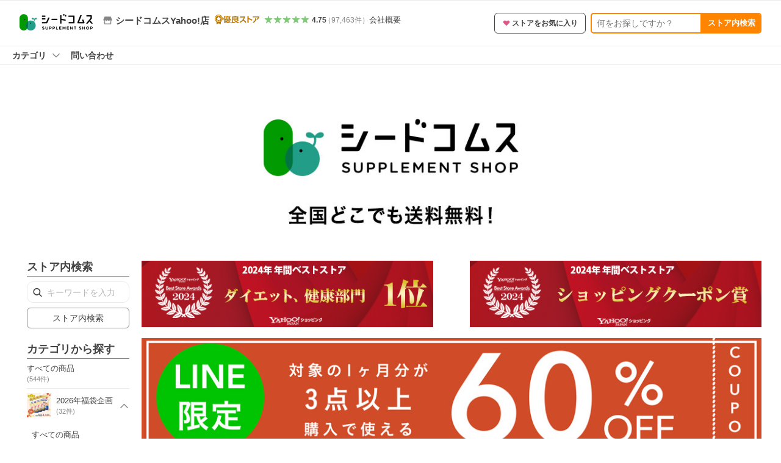

--- FILE ---
content_type: text/html; charset=utf-8
request_url: https://store.shopping.yahoo.co.jp/seedcoms/
body_size: 24703
content:
<!DOCTYPE html><html><head><meta charSet="utf-8"/><meta name="description" content="シードコムス,サプリメント,サプリ,seedcoms,送料無料,沖縄:シードコムスYahoo!店 - 通販 - LINEアカウント連携でPayPayポイント毎日5%（上限あり）Yahoo!ショッピング"/><link rel="stylesheet" href="https://s.yimg.jp/images/shp_shared_parts/v2/2.0.225/css/pc/style.css" charSet="utf-8"/><meta name="viewport" content="width=1054"/><title>シードコムスYahoo!店 - Yahoo!ショッピング</title><link rel="canonical" href="https://store.shopping.yahoo.co.jp/seedcoms/"/><link rel="alternate" href="android-app://jp.co.yahoo.android.yshopping/yj-shopping/store/top?storeid=seedcoms"/><meta property="og:title" content="シードコムスYahoo!店 - Yahoo!ショッピング"/><meta property="og:description" content="シードコムス,サプリメント,サプリ,seedcoms,送料無料,沖縄:シードコムスYahoo!店 - 通販 - LINEアカウント連携でPayPayポイント毎日5%（上限あり）Yahoo!ショッピング"/><meta name="next-head-count" content="9"/><meta http-equiv="X-UA-Compatible" content="IE=edge"/><meta name="format-detection" content="telephone=no"/><script>
              var TLDataContext = {
                ual : {
                  pageview : {
                    opttype : 'pc',
                    content_id : '',
                    id_type : 'shopping',
                    nopv : 'false',
                    mtestid : '',
                    ss_join_id : '',
                    ss_join_id_type : '',
                    hierarchy_id : '2079001822'
                  },
                  search : {
                          opttype : 'pc', 
                          result_query : 'シードコムスYahoo!店',
                          origin_query : 'シードコムスYahoo!店',
                          current_page : '1',
                          ss_join_id : "",
                          ss_join_id_type : "",
                          entities : [],
                          mtestid : ""
                        }
                }
              };</script><script async="" src="https://s.yimg.jp/images/commerce/js/libs/jquery/core/3.6.0/jquery.min.js"></script><script id="pvCount" data-nscript="beforeInteractive">
            (function() {
                var domain = "store.shopping.yahoo.co.jp";
                var spaceid = 2079001822;
                var property = "jp_shp_new";
                var url = "https://pvtag.yahoo.co.jp/t?f=" + spaceid + "&p=" + property + "&domain=" + domain + "&js=1&rnd=" + new Date().getTime();
                document.write("<script src=" + url + ">" + "<" + "/" + "script>");
            })();
        </script><link rel="preload" href="https://s.yimg.jp/images/shp_front/syene-front/prod/202512241506/_next/static/css/pages/_app.css" as="style"/><link rel="stylesheet" href="https://s.yimg.jp/images/shp_front/syene-front/prod/202512241506/_next/static/css/pages/_app.css" data-n-g=""/><link rel="preload" href="https://s.yimg.jp/images/shp_front/syene-front/prod/202512241506/_next/static/css/845.css" as="style"/><link rel="stylesheet" href="https://s.yimg.jp/images/shp_front/syene-front/prod/202512241506/_next/static/css/845.css"/><link rel="preload" href="https://s.yimg.jp/images/shp_front/syene-front/prod/202512241506/_next/static/css/595.css" as="style"/><link rel="stylesheet" href="https://s.yimg.jp/images/shp_front/syene-front/prod/202512241506/_next/static/css/595.css"/><link rel="preload" href="https://s.yimg.jp/images/shp_front/syene-front/prod/202512241506/_next/static/css/9310.css" as="style"/><link rel="stylesheet" href="https://s.yimg.jp/images/shp_front/syene-front/prod/202512241506/_next/static/css/9310.css"/><link rel="preload" href="https://s.yimg.jp/images/shp_front/syene-front/prod/202512241506/_next/static/css/5814.css" as="style"/><link rel="stylesheet" href="https://s.yimg.jp/images/shp_front/syene-front/prod/202512241506/_next/static/css/5814.css"/><link rel="preload" href="https://s.yimg.jp/images/shp_front/syene-front/prod/202512241506/_next/static/css/7933.css" as="style"/><link rel="stylesheet" href="https://s.yimg.jp/images/shp_front/syene-front/prod/202512241506/_next/static/css/7933.css"/><link rel="preload" href="https://s.yimg.jp/images/shp_front/syene-front/prod/202512241506/_next/static/css/9027.css" as="style"/><link rel="stylesheet" href="https://s.yimg.jp/images/shp_front/syene-front/prod/202512241506/_next/static/css/9027.css"/><link rel="preload" href="https://s.yimg.jp/images/shp_front/syene-front/prod/202512241506/_next/static/css/6941.css" as="style"/><link rel="stylesheet" href="https://s.yimg.jp/images/shp_front/syene-front/prod/202512241506/_next/static/css/6941.css"/><noscript data-n-css=""></noscript><script defer="" nomodule="" src="https://s.yimg.jp/images/shp_front/syene-front/prod/202512241506/_next/static/chunks/polyfills-42372ed130431b0a.js"></script><script id="ual" src="https://s.yimg.jp/images/ds/managed/1/managed-ual.min.js?tk=e8a95dd8-c2f5-45a4-911a-3524b82a6610&amp;service=shopping" defer="" data-nscript="beforeInteractive"></script><script src="https://s.yimg.jp/images/shp-delivery/utils/1.0/ptahLinkParamsUpdater.js" defer="" data-nscript="beforeInteractive"></script><script src="https://s.yimg.jp/images/shp-delivery/utils/1.1/ptahGlobalCommon.js" defer="" data-nscript="beforeInteractive"></script><script defer="" src="https://s.yimg.jp/images/ds/cl/ds-custom-logger-2.1.1.min.js" data-nscript="beforeInteractive"></script><script defer="" src="https://s.yimg.jp/images/shp_front/syene-front/prod/202512241506/_next/static/chunks/26770aaf.js"></script><script defer="" src="https://s.yimg.jp/images/shp_front/syene-front/prod/202512241506/_next/static/chunks/3197.js"></script><script defer="" src="https://s.yimg.jp/images/shp_front/syene-front/prod/202512241506/_next/static/chunks/2064.js"></script><script defer="" src="https://s.yimg.jp/images/shp_front/syene-front/prod/202512241506/_next/static/chunks/9451.js"></script><script defer="" src="https://s.yimg.jp/images/shp_front/syene-front/prod/202512241506/_next/static/chunks/6899.js"></script><script defer="" src="https://s.yimg.jp/images/shp_front/syene-front/prod/202512241506/_next/static/chunks/7848.js"></script><script defer="" src="https://s.yimg.jp/images/shp_front/syene-front/prod/202512241506/_next/static/chunks/6421.js"></script><script defer="" src="https://s.yimg.jp/images/shp_front/syene-front/prod/202512241506/_next/static/chunks/3226.js"></script><script defer="" src="https://s.yimg.jp/images/shp_front/syene-front/prod/202512241506/_next/static/chunks/6411.js"></script><script defer="" src="https://s.yimg.jp/images/shp_front/syene-front/prod/202512241506/_next/static/chunks/5791.js"></script><script defer="" src="https://s.yimg.jp/images/shp_front/syene-front/prod/202512241506/_next/static/chunks/4928.js"></script><script defer="" src="https://s.yimg.jp/images/shp_front/syene-front/prod/202512241506/_next/static/chunks/4270.js"></script><script defer="" src="https://s.yimg.jp/images/shp_front/syene-front/prod/202512241506/_next/static/chunks/711.js"></script><script defer="" src="https://s.yimg.jp/images/shp_front/syene-front/prod/202512241506/_next/static/chunks/2692.js"></script><script defer="" src="https://s.yimg.jp/images/shp_front/syene-front/prod/202512241506/_next/static/chunks/9539.js"></script><script defer="" src="https://s.yimg.jp/images/shp_front/syene-front/prod/202512241506/_next/static/chunks/5926.js"></script><script defer="" src="https://s.yimg.jp/images/shp_front/syene-front/prod/202512241506/_next/static/chunks/5345.js"></script><script src="https://s.yimg.jp/images/shp_front/syene-front/prod/202512241506/_next/static/chunks/webpack.js" defer=""></script><script src="https://s.yimg.jp/images/shp_front/syene-front/prod/202512241506/_next/static/chunks/framework.js" defer=""></script><script src="https://s.yimg.jp/images/shp_front/syene-front/prod/202512241506/_next/static/chunks/main.js" defer=""></script><script src="https://s.yimg.jp/images/shp_front/syene-front/prod/202512241506/_next/static/chunks/pages/_app.js" defer=""></script><script src="https://s.yimg.jp/images/shp_front/syene-front/prod/202512241506/_next/static/chunks/5396.js" defer=""></script><script src="https://s.yimg.jp/images/shp_front/syene-front/prod/202512241506/_next/static/chunks/pages/storefront/%40sellerid%40/top.js" defer=""></script><script src="https://s.yimg.jp/images/shp_front/syene-front/prod/202512241506/_next/static/202512241506/_buildManifest.js" defer=""></script><script src="https://s.yimg.jp/images/shp_front/syene-front/prod/202512241506/_next/static/202512241506/_ssgManifest.js" defer=""></script></head><body><noscript><iframe src="https://www.googletagmanager.com/ns.html?id=GTM-PWD7BRB8" height="0" width="0" style="display:none;visibility:hidden"></iframe></noscript><div id="__next"><div id="wrapper"><div class="PageFrame PageFrame--colorless"><header data-page-frame="header" class="PageFrame__header styles_header__Mp37e"><div class="CenteredContainer"><shp-masthead ssr="true" withEmg="true"><div><div class="front-delivery-display" data-ui-library-version="2.0.225" style="display:none"><link rel="stylesheet" href="https://s.yimg.jp/images/shp_shared_parts/v2/2.0.225/css/__scoped__/_frontDelivery/pc/style.css"/><div class="Masthead____20225 front-delivery-reset____20225"><div class="Masthead__banner____20225" id="shp_prmb" data-prmb-root="true"><div id="PRMB"></div></div><div class="Masthead__body____20225" id="msthd"><div class="Masthead__logo____20225"><a href="https://shopping.yahoo.co.jp/" class="Masthead__logoLink____20225" data-cl-params="_cl_link:logo;_cl_position:0"><img src="https://s.yimg.jp/c/logo/f/2.0/shopping_r_34_2x.png" alt="Yahoo!ショッピング" width="238" height="34" class="ServiceLogo____20225 ServiceLogo--shopping____20225"/></a></div><div class="Masthead__mainBox____20225"><p>IDでもっと便利に<a href="https://account.edit.yahoo.co.jp/registration?.src=shp&amp;.done=https://store.shopping.yahoo.co.jp/seedcoms/" rel="nofollow" data-cl-params="_cl_link:account;_cl_position:1"><em>新規取得</em></a></p><p><a href="https://login.yahoo.co.jp/config/login?.src=shp&amp;.intl=jp&amp;.done=https://store.shopping.yahoo.co.jp/seedcoms/" rel="nofollow" data-cl-params="_cl_link:account;_cl_position:2"><em>ログイン</em></a></p></div><div class="Masthead__linkBox____20225"><ul class="Masthead__links____20225"><li class="Masthead__link____20225 Masthead__link--emphasis____20225"><a href="https://www.yahoo.co.jp/" data-cl-params="_cl_link:common;_cl_position:0">Yahoo! JAPAN</a></li><li class="Masthead__link____20225"><a href="https://business-ec.yahoo.co.jp/shopping/" data-cl-params="_cl_link:common;_cl_position:1">無料でお店を開こう！</a></li><li class="Masthead__link____20225"><a href="https://support.yahoo-net.jp/PccShopping/s/" data-cl-params="_cl_link:common;_cl_position:2">ヘルプ</a></li></ul></div></div></div></div><div><div class="emg" data-emg="emg"><div class="emg3" data-emg="emg3"></div><div class="emg2" data-emg="emg2"></div><div class="emg1" data-emg="emg1"></div></div></div></div></shp-masthead><noscript class="JsOffAlert"><div class="JsOffAlert__body"><p class="JsOffAlert__title"><span class="JsOffAlert__titleIcon"><svg width="48" height="48" viewBox="0 0 48 48" aria-hidden="true" class="Symbol"><path fill-rule="evenodd" clip-rule="evenodd" d="M20.4818 42.2428a2.0002 2.0002 0 0 0 1.857 1.2572h2.9844a2.4999 2.4999 0 0 0 2.3212-1.5716l1.2924-3.2312a15.3906 15.3906 0 0 0 1.9641-.8144l3.5111 1.5047a2 2 0 0 0 2.202-.4241l2.3497-2.3497a2 2 0 0 0 .424-2.2021l-1.5047-3.5109c.3144-.6314.587-1.2872.8142-1.9639l3.5455-1.4181a2 2 0 0 0 1.2573-1.857v-3.3229a2.0002 2.0002 0 0 0-1.2572-1.857l-3.5455-1.4183a15.3993 15.3993 0 0 0-.8144-1.9643l1.5046-3.5106a2.0001 2.0001 0 0 0-.424-2.2021l-2.3497-2.3497a2.0001 2.0001 0 0 0-2.2021-.424l-3.5107 1.5044a15.4008 15.4008 0 0 0-1.9642-.8144l-1.4181-3.5455A2 2 0 0 0 25.6617 4.5h-3.3229a2.0001 2.0001 0 0 0-1.857 1.2572l-1.4183 3.5455c-.6768.2272-1.3328.4999-1.9643.8144l-3.5106-1.5046a2 2 0 0 0-2.2021.424l-2.3497 2.3497a2.0001 2.0001 0 0 0-.424 2.2021l1.5044 3.5107a15.401 15.401 0 0 0-.8145 1.9645l-3.5455 1.4183A2.0001 2.0001 0 0 0 4.5 22.3388v3.3229a2 2 0 0 0 1.2573 1.857l3.5455 1.4181c.2272.6768.4999 1.3327.8144 1.9641L8.6125 34.412a2 2 0 0 0 .4241 2.202l2.3497 2.3497a2 2 0 0 0 2.2021.424l3.5109-1.5047a15.412 15.412 0 0 0 1.9642.8143l1.4183 3.5455ZM16.5 24c0-4.1421 3.3579-7.5 7.5-7.5s7.5 3.3579 7.5 7.5-3.3579 7.5-7.5 7.5-7.5-3.3579-7.5-7.5Z"></path></svg></span><span class="JsOffAlert__titleText">JavaScriptが無効です</span></p><p class="JsOffAlert__help">ブラウザの設定で有効にしてください（<a href="https://support.yahoo-net.jp/noscript">設定方法</a>）</p></div></noscript><shp-message-header ssr="true"><div></div></shp-message-header><shp-search-header ssr="true"><div><div class="front-delivery-display" data-ui-library-version="2.0.225" style="display:none"><link rel="stylesheet" href="https://s.yimg.jp/images/shp_shared_parts/v2/2.0.225/css/__scoped__/_frontDelivery/pc/style.css"/><div class="SearchHeader____20225 front-delivery-reset____20225"><div class="SearchHeader__main____20225"><div class="SearchHeader__item____20225"><div class="SearchHeader__searchBoxWrapper____20225"><div class="SearchBox____20225"><form id="h_srch" class="SearchBox__form____20225" role="search" action="https://shopping.yahoo.co.jp/search"><div class="SearchBox__main____20225 SearchBox__main--gray____20225"><input type="search" placeholder="何をお探しですか？" name="p" autoComplete="off" aria-label="検索キーワード" class="SearchBox__inputField____20225" value=""/><div class="SearchBox__optionTriggerWrapper____20225"><button type="button" class="Button____20225 Button--blackTransparent____20225 SearchBox__optionTrigger____20225" data-cl-params="_cl_link:srchcond;_cl_position:0"><span><span class="SearchBox__optionButton____20225"><svg width="48" height="48" viewBox="0 0 48 48" aria-hidden="true" class="Symbol____20225 SearchBox__optionIcon____20225"><path fill-rule="evenodd" clip-rule="evenodd" d="M36 22H26V12c0-1.104-.896-2-2-2s-2 .896-2 2v10H12c-1.104 0-2 .896-2 2s.896 2 2 2h10v10c0 1.104.896 2 2 2s2-.896 2-2V26h10c1.104 0 2-.896 2-2s-.896-2-2-2Z"></path></svg><span class="SearchBox__optionText____20225">こだわり条件</span></span></span></button></div><div class="SearchBox__submitButtonWrapper____20225"><button type="submit" class="Button____20225 Button--blackTransparent____20225 SearchBox__submitButton____20225"><span><svg width="48" height="48" viewBox="0 0 48 48" role="img" aria-label="検索する" class="Symbol____20225 SearchBox__searchIcon____20225"><path fill-rule="evenodd" clip-rule="evenodd" d="M21 32c-6.075 0-11-4.925-11-11s4.925-11 11-11 11 4.925 11 11-4.925 11-11 11Zm20.414 6.586-8.499-8.499C34.842 27.563 36 24.421 36 21c0-8.284-6.716-15-15-15-8.284 0-15 6.716-15 15 0 8.284 6.716 15 15 15 3.42 0 6.563-1.157 9.086-3.085l8.5 8.499c.781.781 2.047.781 2.828 0 .781-.781.781-2.047 0-2.828Z"></path></svg></span></button></div></div><input type="hidden" name="aq" value=""/><input type="hidden" name="oq" value=""/><input type="hidden" name="sc_i" value="shopping-pc-web-search-suggest-h_srch-srchbtn-sgstfrom---h_srch-kwd"/></form></div></div><ul id="h_nav" class="SearchHeader__nav____20225"><li class="SearchHeader__navItem____20225"><div role="status" style="visibility:hidden" class="SearchHeader__addedItems____20225"><div role="img" class="SearchHeader__addedItemsImage____20225"><div style="visibility:hidden" class="SearchHeader__addedItem____20225 SearchHeader__addedItem--first____20225" aria-hidden="true"><p class="SearchHeader__addedItemMessage____20225">カートに追加しました</p><div class="SearchHeader__addedItemBody____20225"></div></div><div style="visibility:hidden" class="SearchHeader__addedItem____20225 SearchHeader__addedItem--second____20225"></div><div style="visibility:hidden" class="SearchHeader__addedItem____20225 SearchHeader__addedItem--third____20225"></div></div></div><a href="https://order.shopping.yahoo.co.jp/cgi-bin/cart-form?sc_i=shp_pc_store_searchBox_cart" class="SearchHeader__navItemInner____20225" rel="nofollow" aria-label="カート" data-cl-params="_cl_link:cart;_cl_position:0"><svg width="48" height="48" viewBox="0 0 48 48" aria-hidden="true" class="Symbol____20225 SearchHeader__navItemIcon____20225"><path d="M7 6c-1.1046 0-2 .8954-2 2s.8954 2 2 2h2.7944l4.1232 15.3879c.0161.0602.0348.119.0559.1763l-1.3888 4.5425c-.2002.6549-.0478 1.3334.3486 1.8316C13.2695 32.57 13.9345 33 14.7 33h22c1.1046 0 2-.8954 2-2s-.8954-2-2-2H17.1059l.9172-3H36.7c1.0541 0 1.9178-.8155 1.9945-1.85a2.5028 2.5028 0 0 0 .0155-.0486l3.216-10.5193c.323-1.0563-.2715-2.1744-1.3278-2.4974A1.9963 1.9963 0 0 0 39.9005 11H14.2034l-.8221-3.0682a2.01 2.01 0 0 0-.1217-.3337C13.0736 6.6861 12.2669 6 11.3 6H7ZM18 42c2.2091 0 4-1.7909 4-4 0-2.2091-1.7909-4-4-4-2.2091 0-4 1.7909-4 4 0 2.2091 1.7909 4 4 4ZM38 38c0 2.2091-1.7909 4-4 4-2.2091 0-4-1.7909-4-4 0-2.2091 1.7909-4 4-4 2.2091 0 4 1.7909 4 4Z"></path></svg><span aria-hidden="true" class="SearchHeader__navItemText____20225">カート</span></a></li><li class="SearchHeader__navItem____20225"><a href="https://shopping.yahoo.co.jp/my/wishlist/item?sc_i=shp_pc_store_searchBox_watchlist" class="SearchHeader__navItemInner____20225" rel="nofollow" data-cl-params="_cl_link:fav;_cl_position:0"><svg width="48" height="48" viewBox="0 0 48 48" aria-hidden="true" class="Symbol____20225 SearchHeader__navItemIcon____20225"><path fill-rule="evenodd" clip-rule="evenodd" d="M39.4013 11.5708c-3.465-3.428-9.084-3.428-12.55 0l-2.851 2.82-2.852-2.82c-3.465-3.428-9.084-3.428-12.55 0-3.465 3.425-3.465 8.981 0 12.407l2.853 2.821-.001.001 12.195 12.055c.195.194.514.194.71 0l1.04-1.029c.001 0 .001 0 .001-.001l11.153-11.025-.001-.001 2.853-2.821c3.465-3.426 3.465-8.982 0-12.407Z"></path></svg><span class="SearchHeader__navItemText____20225">お気に入り</span></a></li><li class="SearchHeader__navItem____20225"><a href="https://odhistory.shopping.yahoo.co.jp/cgi-bin/history-list?sc_i=shp_pc_store_searchBox_order_history" class="SearchHeader__navItemInner____20225" rel="nofollow" data-cl-params="_cl_link:ordhist;_cl_position:0"><svg width="48" height="48" viewBox="0 0 48 48" aria-hidden="true" class="Symbol____20225 SearchHeader__navItemIcon____20225"><path d="M9.1322 26C10.11 33.3387 16.3938 39 24 39c8.2843 0 15-6.7157 15-15S32.2843 9 24 9c-4.6514 0-8.8083 2.1171-11.5596 5.4404l2.8525 2.8525c.63.63.1838 1.7071-.7071 1.7071H6c-.5523 0-1-.4477-1-1V9.4142c0-.8909 1.0771-1.337 1.7071-.707l2.895 2.8948C13.0862 7.5593 18.2442 5 24 5c10.4934 0 19 8.5066 19 19s-8.5066 19-19 19c-9.8179 0-17.8966-7.4467-18.896-17h4.0282Z"></path><path d="M29.8653 17.1217c.3174-.6951.0599-1.5306-.6153-1.9205-.7174-.4142-1.6348-.1684-2.049.5491l-3.2012 5.5437-3.2008-5.5437-.0781-.1217c-.4433-.6224-1.2957-.8172-1.9709-.4274-.7174.4142-.9632 1.3316-.549 2.0491L21.5208 23h-1.9537C18.7015 23 18 23.6715 18 24.5s.7015 1.5 1.5671 1.5h2.9327v1h-2.9327C18.7015 27 18 27.6715 18 28.5s.7015 1.5 1.5671 1.5h2.9327l.0002 3.5c0 .829.671 1.5 1.5 1.5s1.5-.671 1.5-1.5l-.0002-3.5h2.9333c.8655 0 1.567-.6715 1.567-1.5s-.7015-1.5-1.567-1.5h-2.9333v-1h2.9333c.8655 0 1.567-.6715 1.567-1.5s-.7015-1.5-1.567-1.5h-1.9543l3.3202-5.7497.0663-.1286Z"></path></svg><span class="SearchHeader__navItemText____20225">注文履歴</span></a></li><li class="SearchHeader__navItem____20225"><a href="https://shopping.yahoo.co.jp/my/new?sc_i=shp_pc_store_searchBox_newinfo" class="SearchHeader__navItemInner____20225" rel="nofollow" aria-label="新着情報" data-cl-params="_cl_link:newinfo;_cl_position:0"><svg width="48" height="48" viewBox="0 0 48 48" aria-hidden="true" class="Symbol____20225 SearchHeader__navItemIcon____20225"><path d="m40.7925 32.314.1401.1172c1.453 1.218 1.25 2.751.413 3.745-.838.993-2.35.824-2.35.824H9.0046s-1.512.169-2.35-.824c-.837-.994-1.04-2.527.413-3.745l.14-.1172c1.45-1.2123 3.5398-2.9597 5.219-7.2088.691-1.7477.9939-4.1123 1.3039-6.5333.4685-3.6573.9534-7.4435 2.8181-9.4267 3.217-3.42 7.451-3.14 7.451-3.14s4.235-.28 7.452 3.14c1.8646 1.9832 2.3495 5.7694 2.818 9.4267.3101 2.421.6129 4.7856 1.304 6.5333 1.6791 4.2491 3.7689 5.9965 5.2189 7.2088ZM23.9999 42.005c-2.052 0-3.81-1.237-4.581-3.005h9.162c-.77 1.768-2.529 3.005-4.581 3.005Z"></path></svg><span aria-hidden="true" class="SearchHeader__navItemText____20225">新着情報</span></a></li><li class="SearchHeader__navItem____20225"><a href="https://shopping.yahoo.co.jp/my?sc_i=shp_pc_store_searchBox_my" class="SearchHeader__navItemInner____20225" rel="nofollow" data-cl-params="_cl_link:myshp;_cl_position:0"><svg width="48" height="48" viewBox="0 0 48 48" aria-hidden="true" class="Symbol____20225 SearchHeader__navItemIcon____20225"><path fill-rule="evenodd" clip-rule="evenodd" d="M21.9997 28.0001a39.938 39.938 0 0 1 4.001.2042L26.0001 42l-18.9944.0001c-.593 0-1.058-.527-1.001-1.144l.0516-.5166c.0098-.0923.0203-.1875.0314-.2853l.075-.6171c.014-.1075.0286-.2172.044-.3289l.1021-.691c.3915-2.486 1.1519-5.6067 2.593-7.0861 2.186-2.2467 7.135-3.0716 11.0379-3.2761l.7187-.0313.6885-.0179c.2239-.0039.4418-.0057.6528-.0057ZM40.5001 39c.8285 0 1.5.6716 1.5 1.5s-.6715 1.5-1.5 1.5h-11c-.8284 0-1.5-.6716-1.5-1.5s.6716-1.5 1.5-1.5h11Zm0-5c.8285 0 1.5.6716 1.5 1.5s-.6715 1.5-1.5 1.5h-11c-.8284 0-1.5-.6716-1.5-1.5s.6716-1.5 1.5-1.5h11Zm0-5c.8285 0 1.5.6716 1.5 1.5s-.6715 1.5-1.5 1.5h-11c-.8284 0-1.5-.6716-1.5-1.5s.6716-1.5 1.5-1.5h11Zm-18.5-23c4.418 0 8 3.996 8 8.918 0 4.922-2.864 11.082-8 11.082-5.226 0-8-6.16-8-11.082 0-4.922 3.581-8.918 8-8.918Z"></path></svg><span class="SearchHeader__navItemText____20225">マイページ</span></a></li></ul></div></div></div></div></div></shp-search-header><shp-penetrate-banner ssr="true" isPpkStore="true"><div><div></div></div></shp-penetrate-banner></div></header><div class="styles_sticky__kT82u"><div class="CenteredContainer"><div id="strh" class="target_modules"><div class="styles_storeSignboard__j_207"><p class="styles_sign__P_adt"><a href="https://store.shopping.yahoo.co.jp/seedcoms/" data-cl-params="_cl_link:strlg;_cl_position:0;"><span style="box-sizing:border-box;display:inline-block;overflow:hidden;width:initial;height:initial;background:none;opacity:1;border:0;margin:0;padding:0;position:relative;max-width:100%"><span style="box-sizing:border-box;display:block;width:initial;height:initial;background:none;opacity:1;border:0;margin:0;padding:0;max-width:100%"><img style="display:block;max-width:100%;width:initial;height:initial;background:none;opacity:1;border:0;margin:0;padding:0" alt="" aria-hidden="true" src="data:image/svg+xml,%3csvg%20xmlns=%27http://www.w3.org/2000/svg%27%20version=%271.1%27%20width=%27120%27%20height=%2730%27/%3e"/></span><img alt="シードコムスYahoo!店 ロゴ" src="[data-uri]" decoding="async" data-nimg="intrinsic" style="position:absolute;top:0;left:0;bottom:0;right:0;box-sizing:border-box;padding:0;border:none;margin:auto;display:block;width:0;height:0;min-width:100%;max-width:100%;min-height:100%;max-height:100%"/><noscript><img alt="シードコムスYahoo!店 ロゴ" loading="lazy" decoding="async" data-nimg="intrinsic" style="position:absolute;top:0;left:0;bottom:0;right:0;box-sizing:border-box;padding:0;border:none;margin:auto;display:block;width:0;height:0;min-width:100%;max-width:100%;min-height:100%;max-height:100%" src="https://shopping.c.yimg.jp/lib/seedcoms/seedcoms_1"/></noscript></span></a></p><div class="styles_info__qTrLw"><div class="styles_infoMain__4DwP3"><a href="https://store.shopping.yahoo.co.jp/seedcoms/" data-cl-params="_cl_link:storenam;_cl_position:0;"><div class="styles_infoItem__hqTQs"><svg width="48" height="48" viewBox="0 0 48 48" aria-hidden="true" class="Symbol styles_storeIcon__Auf_m"><path fill-rule="evenodd" clip-rule="evenodd" d="M10 42c-1.1046 0-2-.8954-2-2V28h4v10h24V28h4v12c0 1.0544-.8159 1.9182-1.8507 1.9945L38 42H10Zm33.5816-23.0026L38 6H10L4.4185 18.9972A4.9812 4.9812 0 0 0 4 21c0 2.7614 2.2386 5 5 5s5-2.2386 5-5c0 2.7614 2.2386 5 5 5s5-2.2386 5-5c0 2.7614 2.2386 5 5 5s5-2.2386 5-5c0 2.7614 2.2386 5 5 5s5-2.2386 5-5c0-.7123-.15-1.3892-.4184-2.0026Z"></path></svg><span class="styles_storeName__rFj6g">シードコムスYahoo!店</span></div></a><img src="https://s.yimg.jp/images/shp_front/designAssets/logos/ds/excellentStoreGold_logo.svg" alt="優良ストアゴールド" width="67" height="16" class="ServiceFunction styles_excellentStoreLogo__DY_vZ"/></div><div class="styles_infoSub__eV2td"><a href="https://shopping.yahoo.co.jp/store_rating/seedcoms/store/review/" data-cl-params="_cl_link:storerat;_cl_position:0;"><span class="Review Review--store styles_review__yC5S4"><span class="Review__stars" role="img" aria-label="5点中4.75点の評価"><span class="Review__starWrapper"><span class="Review__star Review__star--colored"><svg width="48" height="48" viewBox="0 0 48 48" aria-hidden="true" class="Symbol"><path fill-rule="evenodd" clip-rule="evenodd" d="M34.655 42.5567 24 34.8537l-10.655 7.703c-.183.133-.398.199-.613.199-.217 0-.436-.068-.62-.205a1.0627 1.0627 0 0 1-.377-1.183l4.087-12.582-10.432-8.49c-.346-.283-.478-.794-.33-1.217.148-.422.545-.745.99-.745h12.856l4.103-11.649c.149-.423.546-.685.99-.685.445 0 .842.253.991.675l4.104 11.659H41.95c.445 0 .842.323.9899.745.148.423.0161.914-.3299 1.197l-10.4321 8.501 4.087 12.586c.1411.435-.0109.915-.3769 1.185-.185.137-.403.208-.621.208-.2141 0-.429-.066-.612-.199Z"></path></svg></span></span><span class="Review__starWrapper"><span class="Review__star Review__star--colored"><svg width="48" height="48" viewBox="0 0 48 48" aria-hidden="true" class="Symbol"><path fill-rule="evenodd" clip-rule="evenodd" d="M34.655 42.5567 24 34.8537l-10.655 7.703c-.183.133-.398.199-.613.199-.217 0-.436-.068-.62-.205a1.0627 1.0627 0 0 1-.377-1.183l4.087-12.582-10.432-8.49c-.346-.283-.478-.794-.33-1.217.148-.422.545-.745.99-.745h12.856l4.103-11.649c.149-.423.546-.685.99-.685.445 0 .842.253.991.675l4.104 11.659H41.95c.445 0 .842.323.9899.745.148.423.0161.914-.3299 1.197l-10.4321 8.501 4.087 12.586c.1411.435-.0109.915-.3769 1.185-.185.137-.403.208-.621.208-.2141 0-.429-.066-.612-.199Z"></path></svg></span></span><span class="Review__starWrapper"><span class="Review__star Review__star--colored"><svg width="48" height="48" viewBox="0 0 48 48" aria-hidden="true" class="Symbol"><path fill-rule="evenodd" clip-rule="evenodd" d="M34.655 42.5567 24 34.8537l-10.655 7.703c-.183.133-.398.199-.613.199-.217 0-.436-.068-.62-.205a1.0627 1.0627 0 0 1-.377-1.183l4.087-12.582-10.432-8.49c-.346-.283-.478-.794-.33-1.217.148-.422.545-.745.99-.745h12.856l4.103-11.649c.149-.423.546-.685.99-.685.445 0 .842.253.991.675l4.104 11.659H41.95c.445 0 .842.323.9899.745.148.423.0161.914-.3299 1.197l-10.4321 8.501 4.087 12.586c.1411.435-.0109.915-.3769 1.185-.185.137-.403.208-.621.208-.2141 0-.429-.066-.612-.199Z"></path></svg></span></span><span class="Review__starWrapper"><span class="Review__star Review__star--colored"><svg width="48" height="48" viewBox="0 0 48 48" aria-hidden="true" class="Symbol"><path fill-rule="evenodd" clip-rule="evenodd" d="M34.655 42.5567 24 34.8537l-10.655 7.703c-.183.133-.398.199-.613.199-.217 0-.436-.068-.62-.205a1.0627 1.0627 0 0 1-.377-1.183l4.087-12.582-10.432-8.49c-.346-.283-.478-.794-.33-1.217.148-.422.545-.745.99-.745h12.856l4.103-11.649c.149-.423.546-.685.99-.685.445 0 .842.253.991.675l4.104 11.659H41.95c.445 0 .842.323.9899.745.148.423.0161.914-.3299 1.197l-10.4321 8.501 4.087 12.586c.1411.435-.0109.915-.3769 1.185-.185.137-.403.208-.621.208-.2141 0-.429-.066-.612-.199Z"></path></svg></span></span><span class="Review__starWrapper"><span class="Review__star Review__star--colored"><svg width="48" height="48" viewBox="0 0 48 48" aria-hidden="true" class="Symbol"><path fill-rule="evenodd" clip-rule="evenodd" d="M34.655 42.5567 24 34.8537l-10.655 7.703c-.183.133-.398.199-.613.199-.217 0-.436-.068-.62-.205a1.0627 1.0627 0 0 1-.377-1.183l4.087-12.582-10.432-8.49c-.346-.283-.478-.794-.33-1.217.148-.422.545-.745.99-.745h12.856l4.103-11.649c.149-.423.546-.685.99-.685.445 0 .842.253.991.675l4.104 11.659H41.95c.445 0 .842.323.9899.745.148.423.0161.914-.3299 1.197l-10.4321 8.501 4.087 12.586c.1411.435-.0109.915-.3769 1.185-.185.137-.403.208-.621.208-.2141 0-.429-.066-.612-.199Z"></path></svg></span></span></span><span class="Review__average" aria-hidden="true">4.75</span><span class="Review__count Review__count--hasBrackets">（<!-- -->97,463<!-- -->件<!-- -->）</span></span></a><a class="styles_infoItemLink__YfH3L" href="https://store.shopping.yahoo.co.jp/seedcoms/info.html" data-cl-params="_cl_link:strinfo;_cl_position:0;">会社概要</a></div></div><div class="styles_actions__QTnCq"><p class="styles_action__dpolX"></p><p class="styles_action__dpolX"><button type="button" class="Button Button--blackOutline styles_storeFavoriteButton__n_9ee" data-cl-params="_cl_link:addstore;_cl_position:0;ext_act:store_fav;"><span><span class="styles_storeFavoriteText__MH3Yz"><svg width="48" height="48" viewBox="0 0 48 48" aria-hidden="true" class="Symbol styles_storeFavoriteIcon__pmGTx"><path fill-rule="evenodd" clip-rule="evenodd" d="M39.4013 11.5708c-3.465-3.428-9.084-3.428-12.55 0l-2.851 2.82-2.852-2.82c-3.465-3.428-9.084-3.428-12.55 0-3.465 3.425-3.465 8.981 0 12.407l2.853 2.821-.001.001 12.195 12.055c.195.194.514.194.71 0l1.04-1.029c.001 0 .001 0 .001-.001l11.153-11.025-.001-.001 2.853-2.821c3.465-3.426 3.465-8.982 0-12.407Z"></path></svg>ストアをお気に入り</span></span></button></p><div class="styles_action__dpolX"><form action="https://store.shopping.yahoo.co.jp/seedcoms/search.html#CentSrchFilter1"><div class="styles_search__PsiBJ"><input type="search" name="p" placeholder="何をお探しですか？" class="styles_searchInput__8OGl_" value=""/><button data-cl-params="_cl_link:strsrc;_cl_position:0;" type="submit" class="styles_searchSubmit__3sK9s">ストア内検索</button></div></form></div></div></div></div></div><div id="nvgh" class="styles_navigationHeader__3rRwO target_modules"><ul class="styles_items__Ex3lU"><li class="styles_item__yPs6H"><button class="styles_itemName__GR7XD" data-cl-params="_cl_link:strcnt1;_cl_position:0">カテゴリ<svg width="48" height="48" viewBox="0 0 48 48" aria-hidden="true" class="Symbol styles_arrowIcon__Jc0Yn"><path fill-rule="evenodd" clip-rule="evenodd" d="M24 29.1761 9.4123 14.5842c-.7771-.7789-2.0515-.7789-2.8287 0-.7781.778-.7781 2.051 0 2.83l15.998 16.0028c.3901.39.9043.584 1.4184.583.5141.001 1.0283-.193 1.4184-.583l15.998-16.0028c.7781-.779.7781-2.052 0-2.83-.7772-.7789-2.0516-.7789-2.8288 0L24 29.1761Z"></path></svg></button></li><li class="styles_item__yPs6H"><a href="https://talk.shopping.yahoo.co.jp/contact/seedcoms" class="styles_itemName__GR7XD" target="_blank" rel="noreferrer nofollow" data-cl-params="_cl_link:strcnt2;_cl_position:0">問い合わせ</a></li></ul></div></div><main class="PageFrame__main"><div class="CenteredContainer"><div class="styles_pmallStoreSignBoard__nGXbZ"><div class="styles_content__CJJ_a"><a href="https://store.shopping.yahoo.co.jp/seedcoms/"><img class="styles_image__JtHzR" src="https://shopping.c.yimg.jp/lib/seedcoms/seedcomstop1.jpg" alt="シードコムスYahoo!店 ヘッダー画像"/></a></div></div><div class="Column styles_column__dbA3p"><div class="Column__left styles_columnLeft__P4FqI"><div id="sdnvsch" class="styles_sideSearchBox__JnNow target_modules"><h2 class="styles_title__PBan9 styles_border__1a5zs">ストア内検索</h2><form class="styles_searchBox__FLKUu" action="https://store.shopping.yahoo.co.jp/seedcoms/search.html#CentSrchFilter1"><div class="styles_textfiledWrapper__HaIqj"><span class="styles_searchIconWrapper__Qnoup"><svg width="48" height="48" viewBox="0 0 48 48" aria-hidden="true" class="Symbol styles_searchIcon__w170q"><path fill-rule="evenodd" clip-rule="evenodd" d="M21 32c-6.075 0-11-4.925-11-11s4.925-11 11-11 11 4.925 11 11-4.925 11-11 11Zm20.414 6.586-8.499-8.499C34.842 27.563 36 24.421 36 21c0-8.284-6.716-15-15-15-8.284 0-15 6.716-15 15 0 8.284 6.716 15 15 15 3.42 0 6.563-1.157 9.086-3.085l8.5 8.499c.781.781 2.047.781 2.828 0 .781-.781.781-2.047 0-2.828Z"></path></svg></span><span class="Textfield styles_textfiled__40T3W"><input type="search" placeholder="キーワードを入力" autoCapitalize="none" autoCorrect="off" autoComplete="off" name="p" class="Textfield__input" value=""/></span></div><button type="submit" class="Button Button--gray styles_submitButton__6gNsV" data-cl-params="_cl_link:ssschbt;_cl_position:0"><span>ストア内検索</span></button></form></div><div class="styles_sideCategoryMenu__UJmAw"><div id="sdnv" class="styles_sideCategoryMenu__hh2oM target_modules"><h2 class="styles_title__PBan9 styles_border__1a5zs">カテゴリから探す</h2><a class="styles_allCategory__uYbBL" href="https://store.shopping.yahoo.co.jp/seedcoms/search.html" data-cl-params="_cl_link:alitem;_cl_position:0"><span class="styles_title__1_sGl">すべての商品</span><span class="styles_count__mQ_Tl">(<!-- -->544<!-- -->件)</span></a><div class="styles_storeCategoryItem__HabL9"><button class="styles_parentCategoryButton__pxPK7" data-cl-params="_cl_link:catgf;_cl_position:0"><div class="styles_parentCategory__5f6CC"><div class="styles_categoryImage__Y5tfR"><span style="box-sizing:border-box;display:inline-block;overflow:hidden;width:initial;height:initial;background:none;opacity:1;border:0;margin:0;padding:0;position:relative;max-width:100%"><span style="box-sizing:border-box;display:block;width:initial;height:initial;background:none;opacity:1;border:0;margin:0;padding:0;max-width:100%"><img style="display:block;max-width:100%;width:initial;height:initial;background:none;opacity:1;border:0;margin:0;padding:0" alt="" aria-hidden="true" src="data:image/svg+xml,%3csvg%20xmlns=%27http://www.w3.org/2000/svg%27%20version=%271.1%27%20width=%2740%27%20height=%2740%27/%3e"/></span><img alt="2026年福袋企画" src="[data-uri]" decoding="async" data-nimg="intrinsic" class="styles_image__eSsP0" style="position:absolute;top:0;left:0;bottom:0;right:0;box-sizing:border-box;padding:0;border:none;margin:auto;display:block;width:0;height:0;min-width:100%;max-width:100%;min-height:100%;max-height:100%"/><noscript><img alt="2026年福袋企画" loading="lazy" decoding="async" data-nimg="intrinsic" style="position:absolute;top:0;left:0;bottom:0;right:0;box-sizing:border-box;padding:0;border:none;margin:auto;display:block;width:0;height:0;min-width:100%;max-width:100%;min-height:100%;max-height:100%" class="styles_image__eSsP0" src="https://item-shopping.c.yimg.jp/i/d/seedcoms_fukuaf1-4"/></noscript></span></div><p class="styles_categoryTitle__EQEZI"><span class="styles_title__1_sGl">2026年福袋企画</span><span class="styles_count__mQ_Tl">(<!-- -->32<!-- -->件)</span></p><svg width="48" height="48" viewBox="0 0 48 48" aria-hidden="true" class="Symbol styles_categoryArrowIcon__open__9ODbe styles_categoryArrowIcon__ehyDP"><path fill-rule="evenodd" clip-rule="evenodd" d="M24 29.1761 9.4123 14.5842c-.7771-.7789-2.0515-.7789-2.8287 0-.7781.778-.7781 2.051 0 2.83l15.998 16.0028c.3901.39.9043.584 1.4184.583.5141.001 1.0283-.193 1.4184-.583l15.998-16.0028c.7781-.779.7781-2.052 0-2.83-.7772-.7789-2.0516-.7789-2.8288 0L24 29.1761Z"></path></svg></div></button><div class="Expand__area" style="--_Expand-initial-display:block;--_Expand-transition-duration:250ms"><div class="styles_childCategoryLoading__AYIT2"><svg width="30" height="30" viewBox="0 0 30 30" role="img" aria-label="読み込み中" class="ProgressIndicator"><path fill-rule="evenodd" d="M0 15C0 6.7157 6.7157 0 15 0s15 6.7157 15 15-6.7157 15-15 15S0 23.2843 0 15m3-.3332c0 6.4433 5.2233 11.6666 11.6667 11.6666 6.4433 0 11.6666-5.2233 11.6666-11.6666S21.11 3.0001 14.6667 3.0001 3 8.2234 3 14.6668" clip-rule="evenodd"></path><path d="M26.6667 15H30c0-8.2843-6.7157-15-15-15v3.3333c6.4433 0 11.6667 5.2234 11.6667 11.6667"></path></svg></div></div></div><div class="styles_storeCategoryItem__HabL9"><button class="styles_parentCategoryButton__pxPK7" data-cl-params="_cl_link:catgf;_cl_position:1"><div class="styles_parentCategory__5f6CC"><div class="styles_categoryImage__Y5tfR"><span style="box-sizing:border-box;display:inline-block;overflow:hidden;width:initial;height:initial;background:none;opacity:1;border:0;margin:0;padding:0;position:relative;max-width:100%"><span style="box-sizing:border-box;display:block;width:initial;height:initial;background:none;opacity:1;border:0;margin:0;padding:0;max-width:100%"><img style="display:block;max-width:100%;width:initial;height:initial;background:none;opacity:1;border:0;margin:0;padding:0" alt="" aria-hidden="true" src="data:image/svg+xml,%3csvg%20xmlns=%27http://www.w3.org/2000/svg%27%20version=%271.1%27%20width=%2740%27%20height=%2740%27/%3e"/></span><img alt="限定クーポンSALE" src="[data-uri]" decoding="async" data-nimg="intrinsic" class="styles_image__eSsP0" style="position:absolute;top:0;left:0;bottom:0;right:0;box-sizing:border-box;padding:0;border:none;margin:auto;display:block;width:0;height:0;min-width:100%;max-width:100%;min-height:100%;max-height:100%"/><noscript><img alt="限定クーポンSALE" loading="lazy" decoding="async" data-nimg="intrinsic" style="position:absolute;top:0;left:0;bottom:0;right:0;box-sizing:border-box;padding:0;border:none;margin:auto;display:block;width:0;height:0;min-width:100%;max-width:100%;min-height:100%;max-height:100%" class="styles_image__eSsP0" src="https://shopping.c.yimg.jp/lib/seedcoms/bigsale.jpg"/></noscript></span></div><p class="styles_categoryTitle__EQEZI"><span class="styles_title__1_sGl">限定クーポンSALE</span><span class="styles_count__mQ_Tl">(<!-- -->83<!-- -->件)</span></p><svg width="48" height="48" viewBox="0 0 48 48" aria-hidden="true" class="Symbol  styles_categoryArrowIcon__ehyDP"><path fill-rule="evenodd" clip-rule="evenodd" d="M24 29.1761 9.4123 14.5842c-.7771-.7789-2.0515-.7789-2.8287 0-.7781.778-.7781 2.051 0 2.83l15.998 16.0028c.3901.39.9043.584 1.4184.583.5141.001 1.0283-.193 1.4184-.583l15.998-16.0028c.7781-.779.7781-2.052 0-2.83-.7772-.7789-2.0516-.7789-2.8288 0L24 29.1761Z"></path></svg></div></button><div class="Expand__area" style="--_Expand-initial-display:none;--_Expand-transition-duration:250ms"></div></div><div class="styles_storeCategoryItem__HabL9"><button class="styles_parentCategoryButton__pxPK7" data-cl-params="_cl_link:catgf;_cl_position:2"><div class="styles_parentCategory__5f6CC"><div class="styles_categoryImage__Y5tfR"><span style="box-sizing:border-box;display:inline-block;overflow:hidden;width:initial;height:initial;background:none;opacity:1;border:0;margin:0;padding:0;position:relative;max-width:100%"><span style="box-sizing:border-box;display:block;width:initial;height:initial;background:none;opacity:1;border:0;margin:0;padding:0;max-width:100%"><img style="display:block;max-width:100%;width:initial;height:initial;background:none;opacity:1;border:0;margin:0;padding:0" alt="" aria-hidden="true" src="data:image/svg+xml,%3csvg%20xmlns=%27http://www.w3.org/2000/svg%27%20version=%271.1%27%20width=%2740%27%20height=%2740%27/%3e"/></span><img alt="超目玉セール" src="[data-uri]" decoding="async" data-nimg="intrinsic" class="styles_image__eSsP0" style="position:absolute;top:0;left:0;bottom:0;right:0;box-sizing:border-box;padding:0;border:none;margin:auto;display:block;width:0;height:0;min-width:100%;max-width:100%;min-height:100%;max-height:100%"/><noscript><img alt="超目玉セール" loading="lazy" decoding="async" data-nimg="intrinsic" style="position:absolute;top:0;left:0;bottom:0;right:0;box-sizing:border-box;padding:0;border:none;margin:auto;display:block;width:0;height:0;min-width:100%;max-width:100%;min-height:100%;max-height:100%" class="styles_image__eSsP0" src="https://item-shopping.c.yimg.jp/i/d/seedcoms_10000716-1sps"/></noscript></span></div><p class="styles_categoryTitle__EQEZI"><span class="styles_title__1_sGl">超目玉セール</span><span class="styles_count__mQ_Tl">(<!-- -->14<!-- -->件)</span></p><svg width="48" height="48" viewBox="0 0 48 48" aria-hidden="true" class="Symbol  styles_categoryArrowIcon__ehyDP"><path fill-rule="evenodd" clip-rule="evenodd" d="M24 29.1761 9.4123 14.5842c-.7771-.7789-2.0515-.7789-2.8287 0-.7781.778-.7781 2.051 0 2.83l15.998 16.0028c.3901.39.9043.584 1.4184.583.5141.001 1.0283-.193 1.4184-.583l15.998-16.0028c.7781-.779.7781-2.052 0-2.83-.7772-.7789-2.0516-.7789-2.8288 0L24 29.1761Z"></path></svg></div></button><div class="Expand__area" style="--_Expand-initial-display:none;--_Expand-transition-duration:250ms"></div></div><div class="styles_storeCategoryItem__HabL9"><button class="styles_parentCategoryButton__pxPK7" data-cl-params="_cl_link:catgf;_cl_position:3"><div class="styles_parentCategory__5f6CC"><div class="styles_categoryImage__Y5tfR"><span style="box-sizing:border-box;display:inline-block;overflow:hidden;width:initial;height:initial;background:none;opacity:1;border:0;margin:0;padding:0;position:relative;max-width:100%"><span style="box-sizing:border-box;display:block;width:initial;height:initial;background:none;opacity:1;border:0;margin:0;padding:0;max-width:100%"><img style="display:block;max-width:100%;width:initial;height:initial;background:none;opacity:1;border:0;margin:0;padding:0" alt="" aria-hidden="true" src="data:image/svg+xml,%3csvg%20xmlns=%27http://www.w3.org/2000/svg%27%20version=%271.1%27%20width=%2740%27%20height=%2740%27/%3e"/></span><img alt="約1ヶ月分SALE" src="[data-uri]" decoding="async" data-nimg="intrinsic" class="styles_image__eSsP0" style="position:absolute;top:0;left:0;bottom:0;right:0;box-sizing:border-box;padding:0;border:none;margin:auto;display:block;width:0;height:0;min-width:100%;max-width:100%;min-height:100%;max-height:100%"/><noscript><img alt="約1ヶ月分SALE" loading="lazy" decoding="async" data-nimg="intrinsic" style="position:absolute;top:0;left:0;bottom:0;right:0;box-sizing:border-box;padding:0;border:none;margin:auto;display:block;width:0;height:0;min-width:100%;max-width:100%;min-height:100%;max-height:100%" class="styles_image__eSsP0" src="https://shopping.c.yimg.jp/lib/seedcoms/sale1m.jpg"/></noscript></span></div><p class="styles_categoryTitle__EQEZI"><span class="styles_title__1_sGl">約1ヶ月分SALE</span><span class="styles_count__mQ_Tl">(<!-- -->35<!-- -->件)</span></p><svg width="48" height="48" viewBox="0 0 48 48" aria-hidden="true" class="Symbol  styles_categoryArrowIcon__ehyDP"><path fill-rule="evenodd" clip-rule="evenodd" d="M24 29.1761 9.4123 14.5842c-.7771-.7789-2.0515-.7789-2.8287 0-.7781.778-.7781 2.051 0 2.83l15.998 16.0028c.3901.39.9043.584 1.4184.583.5141.001 1.0283-.193 1.4184-.583l15.998-16.0028c.7781-.779.7781-2.052 0-2.83-.7772-.7789-2.0516-.7789-2.8288 0L24 29.1761Z"></path></svg></div></button><div class="Expand__area" style="--_Expand-initial-display:none;--_Expand-transition-duration:250ms"></div></div><div class="styles_storeCategoryItem__HabL9"><button class="styles_parentCategoryButton__pxPK7" data-cl-params="_cl_link:catgf;_cl_position:4"><div class="styles_parentCategory__5f6CC"><div class="styles_categoryImage__Y5tfR"><span style="box-sizing:border-box;display:inline-block;overflow:hidden;width:initial;height:initial;background:none;opacity:1;border:0;margin:0;padding:0;position:relative;max-width:100%"><span style="box-sizing:border-box;display:block;width:initial;height:initial;background:none;opacity:1;border:0;margin:0;padding:0;max-width:100%"><img style="display:block;max-width:100%;width:initial;height:initial;background:none;opacity:1;border:0;margin:0;padding:0" alt="" aria-hidden="true" src="data:image/svg+xml,%3csvg%20xmlns=%27http://www.w3.org/2000/svg%27%20version=%271.1%27%20width=%2740%27%20height=%2740%27/%3e"/></span><img alt="約3ヶ月分SALE" src="[data-uri]" decoding="async" data-nimg="intrinsic" class="styles_image__eSsP0" style="position:absolute;top:0;left:0;bottom:0;right:0;box-sizing:border-box;padding:0;border:none;margin:auto;display:block;width:0;height:0;min-width:100%;max-width:100%;min-height:100%;max-height:100%"/><noscript><img alt="約3ヶ月分SALE" loading="lazy" decoding="async" data-nimg="intrinsic" style="position:absolute;top:0;left:0;bottom:0;right:0;box-sizing:border-box;padding:0;border:none;margin:auto;display:block;width:0;height:0;min-width:100%;max-width:100%;min-height:100%;max-height:100%" class="styles_image__eSsP0" src="https://shopping.c.yimg.jp/lib/seedcoms/sale3m.jpg"/></noscript></span></div><p class="styles_categoryTitle__EQEZI"><span class="styles_title__1_sGl">約3ヶ月分SALE</span><span class="styles_count__mQ_Tl">(<!-- -->31<!-- -->件)</span></p><svg width="48" height="48" viewBox="0 0 48 48" aria-hidden="true" class="Symbol  styles_categoryArrowIcon__ehyDP"><path fill-rule="evenodd" clip-rule="evenodd" d="M24 29.1761 9.4123 14.5842c-.7771-.7789-2.0515-.7789-2.8287 0-.7781.778-.7781 2.051 0 2.83l15.998 16.0028c.3901.39.9043.584 1.4184.583.5141.001 1.0283-.193 1.4184-.583l15.998-16.0028c.7781-.779.7781-2.052 0-2.83-.7772-.7789-2.0516-.7789-2.8288 0L24 29.1761Z"></path></svg></div></button><div class="Expand__area" style="--_Expand-initial-display:none;--_Expand-transition-duration:250ms"></div></div><div class="styles_storeCategoryItem__HabL9"><button class="styles_parentCategoryButton__pxPK7" data-cl-params="_cl_link:catgf;_cl_position:5"><div class="styles_parentCategory__5f6CC"><div class="styles_categoryImage__Y5tfR"><span style="box-sizing:border-box;display:inline-block;overflow:hidden;width:initial;height:initial;background:none;opacity:1;border:0;margin:0;padding:0;position:relative;max-width:100%"><span style="box-sizing:border-box;display:block;width:initial;height:initial;background:none;opacity:1;border:0;margin:0;padding:0;max-width:100%"><img style="display:block;max-width:100%;width:initial;height:initial;background:none;opacity:1;border:0;margin:0;padding:0" alt="" aria-hidden="true" src="data:image/svg+xml,%3csvg%20xmlns=%27http://www.w3.org/2000/svg%27%20version=%271.1%27%20width=%2740%27%20height=%2740%27/%3e"/></span><img alt="その他SALE" src="[data-uri]" decoding="async" data-nimg="intrinsic" class="styles_image__eSsP0" style="position:absolute;top:0;left:0;bottom:0;right:0;box-sizing:border-box;padding:0;border:none;margin:auto;display:block;width:0;height:0;min-width:100%;max-width:100%;min-height:100%;max-height:100%"/><noscript><img alt="その他SALE" loading="lazy" decoding="async" data-nimg="intrinsic" style="position:absolute;top:0;left:0;bottom:0;right:0;box-sizing:border-box;padding:0;border:none;margin:auto;display:block;width:0;height:0;min-width:100%;max-width:100%;min-height:100%;max-height:100%" class="styles_image__eSsP0" src="https://shopping.c.yimg.jp/lib/seedcoms/sale.jpg"/></noscript></span></div><p class="styles_categoryTitle__EQEZI"><span class="styles_title__1_sGl">その他SALE</span><span class="styles_count__mQ_Tl">(<!-- -->18<!-- -->件)</span></p><svg width="48" height="48" viewBox="0 0 48 48" aria-hidden="true" class="Symbol  styles_categoryArrowIcon__ehyDP"><path fill-rule="evenodd" clip-rule="evenodd" d="M24 29.1761 9.4123 14.5842c-.7771-.7789-2.0515-.7789-2.8287 0-.7781.778-.7781 2.051 0 2.83l15.998 16.0028c.3901.39.9043.584 1.4184.583.5141.001 1.0283-.193 1.4184-.583l15.998-16.0028c.7781-.779.7781-2.052 0-2.83-.7772-.7789-2.0516-.7789-2.8288 0L24 29.1761Z"></path></svg></div></button><div class="Expand__area" style="--_Expand-initial-display:none;--_Expand-transition-duration:250ms"></div></div><div class="styles_storeCategoryItem__HabL9"><button class="styles_parentCategoryButton__pxPK7" data-cl-params="_cl_link:catgf;_cl_position:6"><div class="styles_parentCategory__5f6CC"><div class="styles_categoryImage__Y5tfR"><span style="box-sizing:border-box;display:inline-block;overflow:hidden;width:initial;height:initial;background:none;opacity:1;border:0;margin:0;padding:0;position:relative;max-width:100%"><span style="box-sizing:border-box;display:block;width:initial;height:initial;background:none;opacity:1;border:0;margin:0;padding:0;max-width:100%"><img style="display:block;max-width:100%;width:initial;height:initial;background:none;opacity:1;border:0;margin:0;padding:0" alt="" aria-hidden="true" src="data:image/svg+xml,%3csvg%20xmlns=%27http://www.w3.org/2000/svg%27%20version=%271.1%27%20width=%2740%27%20height=%2740%27/%3e"/></span><img alt="【限定】大特価おまとめセール" src="[data-uri]" decoding="async" data-nimg="intrinsic" class="styles_image__eSsP0" style="position:absolute;top:0;left:0;bottom:0;right:0;box-sizing:border-box;padding:0;border:none;margin:auto;display:block;width:0;height:0;min-width:100%;max-width:100%;min-height:100%;max-height:100%"/><noscript><img alt="【限定】大特価おまとめセール" loading="lazy" decoding="async" data-nimg="intrinsic" style="position:absolute;top:0;left:0;bottom:0;right:0;box-sizing:border-box;padding:0;border:none;margin:auto;display:block;width:0;height:0;min-width:100%;max-width:100%;min-height:100%;max-height:100%" class="styles_image__eSsP0" src="https://shopping.c.yimg.jp/lib/seedcoms/ku-pon.jpg"/></noscript></span></div><p class="styles_categoryTitle__EQEZI"><span class="styles_title__1_sGl">【限定】大特価おまとめセール</span><span class="styles_count__mQ_Tl">(<!-- -->31<!-- -->件)</span></p><svg width="48" height="48" viewBox="0 0 48 48" aria-hidden="true" class="Symbol  styles_categoryArrowIcon__ehyDP"><path fill-rule="evenodd" clip-rule="evenodd" d="M24 29.1761 9.4123 14.5842c-.7771-.7789-2.0515-.7789-2.8287 0-.7781.778-.7781 2.051 0 2.83l15.998 16.0028c.3901.39.9043.584 1.4184.583.5141.001 1.0283-.193 1.4184-.583l15.998-16.0028c.7781-.779.7781-2.052 0-2.83-.7772-.7789-2.0516-.7789-2.8288 0L24 29.1761Z"></path></svg></div></button><div class="Expand__area" style="--_Expand-initial-display:none;--_Expand-transition-duration:250ms"></div></div><div class="styles_storeCategoryItem__HabL9"><button class="styles_parentCategoryButton__pxPK7" data-cl-params="_cl_link:catgf;_cl_position:7"><div class="styles_parentCategory__5f6CC"><div class="styles_categoryImage__Y5tfR"><span style="box-sizing:border-box;display:inline-block;overflow:hidden;width:initial;height:initial;background:none;opacity:1;border:0;margin:0;padding:0;position:relative;max-width:100%"><span style="box-sizing:border-box;display:block;width:initial;height:initial;background:none;opacity:1;border:0;margin:0;padding:0;max-width:100%"><img style="display:block;max-width:100%;width:initial;height:initial;background:none;opacity:1;border:0;margin:0;padding:0" alt="" aria-hidden="true" src="data:image/svg+xml,%3csvg%20xmlns=%27http://www.w3.org/2000/svg%27%20version=%271.1%27%20width=%2740%27%20height=%2740%27/%3e"/></span><img alt="美容・ダイエット" src="[data-uri]" decoding="async" data-nimg="intrinsic" class="styles_image__eSsP0" style="position:absolute;top:0;left:0;bottom:0;right:0;box-sizing:border-box;padding:0;border:none;margin:auto;display:block;width:0;height:0;min-width:100%;max-width:100%;min-height:100%;max-height:100%"/><noscript><img alt="美容・ダイエット" loading="lazy" decoding="async" data-nimg="intrinsic" style="position:absolute;top:0;left:0;bottom:0;right:0;box-sizing:border-box;padding:0;border:none;margin:auto;display:block;width:0;height:0;min-width:100%;max-width:100%;min-height:100%;max-height:100%" class="styles_image__eSsP0" src="https://shopping.c.yimg.jp/lib/seedcoms/healthy.jpg"/></noscript></span></div><p class="styles_categoryTitle__EQEZI"><span class="styles_title__1_sGl">美容・ダイエット</span><span class="styles_count__mQ_Tl">(<!-- -->62<!-- -->件)</span></p><svg width="48" height="48" viewBox="0 0 48 48" aria-hidden="true" class="Symbol  styles_categoryArrowIcon__ehyDP"><path fill-rule="evenodd" clip-rule="evenodd" d="M24 29.1761 9.4123 14.5842c-.7771-.7789-2.0515-.7789-2.8287 0-.7781.778-.7781 2.051 0 2.83l15.998 16.0028c.3901.39.9043.584 1.4184.583.5141.001 1.0283-.193 1.4184-.583l15.998-16.0028c.7781-.779.7781-2.052 0-2.83-.7772-.7789-2.0516-.7789-2.8288 0L24 29.1761Z"></path></svg></div></button><div class="Expand__area" style="--_Expand-initial-display:none;--_Expand-transition-duration:250ms"></div></div><div class="styles_storeCategoryItem__HabL9"><button class="styles_parentCategoryButton__pxPK7" data-cl-params="_cl_link:catgf;_cl_position:8"><div class="styles_parentCategory__5f6CC"><div class="styles_categoryImage__Y5tfR"><span style="box-sizing:border-box;display:inline-block;overflow:hidden;width:initial;height:initial;background:none;opacity:1;border:0;margin:0;padding:0;position:relative;max-width:100%"><span style="box-sizing:border-box;display:block;width:initial;height:initial;background:none;opacity:1;border:0;margin:0;padding:0;max-width:100%"><img style="display:block;max-width:100%;width:initial;height:initial;background:none;opacity:1;border:0;margin:0;padding:0" alt="" aria-hidden="true" src="data:image/svg+xml,%3csvg%20xmlns=%27http://www.w3.org/2000/svg%27%20version=%271.1%27%20width=%2740%27%20height=%2740%27/%3e"/></span><img alt="健康・生活習慣" src="[data-uri]" decoding="async" data-nimg="intrinsic" class="styles_image__eSsP0" style="position:absolute;top:0;left:0;bottom:0;right:0;box-sizing:border-box;padding:0;border:none;margin:auto;display:block;width:0;height:0;min-width:100%;max-width:100%;min-height:100%;max-height:100%"/><noscript><img alt="健康・生活習慣" loading="lazy" decoding="async" data-nimg="intrinsic" style="position:absolute;top:0;left:0;bottom:0;right:0;box-sizing:border-box;padding:0;border:none;margin:auto;display:block;width:0;height:0;min-width:100%;max-width:100%;min-height:100%;max-height:100%" class="styles_image__eSsP0" src="https://shopping.c.yimg.jp/lib/seedcoms/health.jpg"/></noscript></span></div><p class="styles_categoryTitle__EQEZI"><span class="styles_title__1_sGl">健康・生活習慣</span><span class="styles_count__mQ_Tl">(<!-- -->76<!-- -->件)</span></p><svg width="48" height="48" viewBox="0 0 48 48" aria-hidden="true" class="Symbol  styles_categoryArrowIcon__ehyDP"><path fill-rule="evenodd" clip-rule="evenodd" d="M24 29.1761 9.4123 14.5842c-.7771-.7789-2.0515-.7789-2.8287 0-.7781.778-.7781 2.051 0 2.83l15.998 16.0028c.3901.39.9043.584 1.4184.583.5141.001 1.0283-.193 1.4184-.583l15.998-16.0028c.7781-.779.7781-2.052 0-2.83-.7772-.7789-2.0516-.7789-2.8288 0L24 29.1761Z"></path></svg></div></button><div class="Expand__area" style="--_Expand-initial-display:none;--_Expand-transition-duration:250ms"></div></div><div class="styles_storeCategoryItem__HabL9"><button class="styles_parentCategoryButton__pxPK7" data-cl-params="_cl_link:catgf;_cl_position:9"><div class="styles_parentCategory__5f6CC"><div class="styles_categoryImage__Y5tfR"><span style="box-sizing:border-box;display:inline-block;overflow:hidden;width:initial;height:initial;background:none;opacity:1;border:0;margin:0;padding:0;position:relative;max-width:100%"><span style="box-sizing:border-box;display:block;width:initial;height:initial;background:none;opacity:1;border:0;margin:0;padding:0;max-width:100%"><img style="display:block;max-width:100%;width:initial;height:initial;background:none;opacity:1;border:0;margin:0;padding:0" alt="" aria-hidden="true" src="data:image/svg+xml,%3csvg%20xmlns=%27http://www.w3.org/2000/svg%27%20version=%271.1%27%20width=%2740%27%20height=%2740%27/%3e"/></span><img alt="元気・活力" src="[data-uri]" decoding="async" data-nimg="intrinsic" class="styles_image__eSsP0" style="position:absolute;top:0;left:0;bottom:0;right:0;box-sizing:border-box;padding:0;border:none;margin:auto;display:block;width:0;height:0;min-width:100%;max-width:100%;min-height:100%;max-height:100%"/><noscript><img alt="元気・活力" loading="lazy" decoding="async" data-nimg="intrinsic" style="position:absolute;top:0;left:0;bottom:0;right:0;box-sizing:border-box;padding:0;border:none;margin:auto;display:block;width:0;height:0;min-width:100%;max-width:100%;min-height:100%;max-height:100%" class="styles_image__eSsP0" src="https://shopping.c.yimg.jp/lib/seedcoms/power.jpg"/></noscript></span></div><p class="styles_categoryTitle__EQEZI"><span class="styles_title__1_sGl">元気・活力</span><span class="styles_count__mQ_Tl">(<!-- -->20<!-- -->件)</span></p><svg width="48" height="48" viewBox="0 0 48 48" aria-hidden="true" class="Symbol  styles_categoryArrowIcon__ehyDP"><path fill-rule="evenodd" clip-rule="evenodd" d="M24 29.1761 9.4123 14.5842c-.7771-.7789-2.0515-.7789-2.8287 0-.7781.778-.7781 2.051 0 2.83l15.998 16.0028c.3901.39.9043.584 1.4184.583.5141.001 1.0283-.193 1.4184-.583l15.998-16.0028c.7781-.779.7781-2.052 0-2.83-.7772-.7789-2.0516-.7789-2.8288 0L24 29.1761Z"></path></svg></div></button><div class="Expand__area" style="--_Expand-initial-display:none;--_Expand-transition-duration:250ms"></div></div><div class="styles_storeCategoryItem__HabL9"><button class="styles_parentCategoryButton__pxPK7" data-cl-params="_cl_link:catgf;_cl_position:10"><div class="styles_parentCategory__5f6CC"><div class="styles_categoryImage__Y5tfR"><span style="box-sizing:border-box;display:inline-block;overflow:hidden;width:initial;height:initial;background:none;opacity:1;border:0;margin:0;padding:0;position:relative;max-width:100%"><span style="box-sizing:border-box;display:block;width:initial;height:initial;background:none;opacity:1;border:0;margin:0;padding:0;max-width:100%"><img style="display:block;max-width:100%;width:initial;height:initial;background:none;opacity:1;border:0;margin:0;padding:0" alt="" aria-hidden="true" src="data:image/svg+xml,%3csvg%20xmlns=%27http://www.w3.org/2000/svg%27%20version=%271.1%27%20width=%2740%27%20height=%2740%27/%3e"/></span><img alt="お悩みサポート" src="[data-uri]" decoding="async" data-nimg="intrinsic" class="styles_image__eSsP0" style="position:absolute;top:0;left:0;bottom:0;right:0;box-sizing:border-box;padding:0;border:none;margin:auto;display:block;width:0;height:0;min-width:100%;max-width:100%;min-height:100%;max-height:100%"/><noscript><img alt="お悩みサポート" loading="lazy" decoding="async" data-nimg="intrinsic" style="position:absolute;top:0;left:0;bottom:0;right:0;box-sizing:border-box;padding:0;border:none;margin:auto;display:block;width:0;height:0;min-width:100%;max-width:100%;min-height:100%;max-height:100%" class="styles_image__eSsP0" src="https://shopping.c.yimg.jp/lib/seedcoms/support.jpg"/></noscript></span></div><p class="styles_categoryTitle__EQEZI"><span class="styles_title__1_sGl">お悩みサポート</span><span class="styles_count__mQ_Tl">(<!-- -->8<!-- -->件)</span></p><svg width="48" height="48" viewBox="0 0 48 48" aria-hidden="true" class="Symbol  styles_categoryArrowIcon__ehyDP"><path fill-rule="evenodd" clip-rule="evenodd" d="M24 29.1761 9.4123 14.5842c-.7771-.7789-2.0515-.7789-2.8287 0-.7781.778-.7781 2.051 0 2.83l15.998 16.0028c.3901.39.9043.584 1.4184.583.5141.001 1.0283-.193 1.4184-.583l15.998-16.0028c.7781-.779.7781-2.052 0-2.83-.7772-.7789-2.0516-.7789-2.8288 0L24 29.1761Z"></path></svg></div></button><div class="Expand__area" style="--_Expand-initial-display:none;--_Expand-transition-duration:250ms"></div></div><div class="styles_storeCategoryItem__HabL9"><button class="styles_parentCategoryButton__pxPK7" data-cl-params="_cl_link:catgf;_cl_position:11"><div class="styles_parentCategory__5f6CC"><div class="styles_categoryImage__Y5tfR"><span style="box-sizing:border-box;display:inline-block;overflow:hidden;width:initial;height:initial;background:none;opacity:1;border:0;margin:0;padding:0;position:relative;max-width:100%"><span style="box-sizing:border-box;display:block;width:initial;height:initial;background:none;opacity:1;border:0;margin:0;padding:0;max-width:100%"><img style="display:block;max-width:100%;width:initial;height:initial;background:none;opacity:1;border:0;margin:0;padding:0" alt="" aria-hidden="true" src="data:image/svg+xml,%3csvg%20xmlns=%27http://www.w3.org/2000/svg%27%20version=%271.1%27%20width=%2740%27%20height=%2740%27/%3e"/></span><img alt="エクオール" src="[data-uri]" decoding="async" data-nimg="intrinsic" class="styles_image__eSsP0" style="position:absolute;top:0;left:0;bottom:0;right:0;box-sizing:border-box;padding:0;border:none;margin:auto;display:block;width:0;height:0;min-width:100%;max-width:100%;min-height:100%;max-height:100%"/><noscript><img alt="エクオール" loading="lazy" decoding="async" data-nimg="intrinsic" style="position:absolute;top:0;left:0;bottom:0;right:0;box-sizing:border-box;padding:0;border:none;margin:auto;display:block;width:0;height:0;min-width:100%;max-width:100%;min-height:100%;max-height:100%" class="styles_image__eSsP0" src="https://shopping.c.yimg.jp/lib/seedcoms/equ140.jpg"/></noscript></span></div><p class="styles_categoryTitle__EQEZI"><span class="styles_title__1_sGl">エクオール</span><span class="styles_count__mQ_Tl">(<!-- -->12<!-- -->件)</span></p><svg width="48" height="48" viewBox="0 0 48 48" aria-hidden="true" class="Symbol  styles_categoryArrowIcon__ehyDP"><path fill-rule="evenodd" clip-rule="evenodd" d="M24 29.1761 9.4123 14.5842c-.7771-.7789-2.0515-.7789-2.8287 0-.7781.778-.7781 2.051 0 2.83l15.998 16.0028c.3901.39.9043.584 1.4184.583.5141.001 1.0283-.193 1.4184-.583l15.998-16.0028c.7781-.779.7781-2.052 0-2.83-.7772-.7789-2.0516-.7789-2.8288 0L24 29.1761Z"></path></svg></div></button><div class="Expand__area" style="--_Expand-initial-display:none;--_Expand-transition-duration:250ms"></div></div><div class="styles_storeCategoryItem__HabL9"><button class="styles_parentCategoryButton__pxPK7" data-cl-params="_cl_link:catgf;_cl_position:12"><div class="styles_parentCategory__5f6CC"><div class="styles_categoryImage__Y5tfR"><span style="box-sizing:border-box;display:inline-block;overflow:hidden;width:initial;height:initial;background:none;opacity:1;border:0;margin:0;padding:0;position:relative;max-width:100%"><span style="box-sizing:border-box;display:block;width:initial;height:initial;background:none;opacity:1;border:0;margin:0;padding:0;max-width:100%"><img style="display:block;max-width:100%;width:initial;height:initial;background:none;opacity:1;border:0;margin:0;padding:0" alt="" aria-hidden="true" src="data:image/svg+xml,%3csvg%20xmlns=%27http://www.w3.org/2000/svg%27%20version=%271.1%27%20width=%2740%27%20height=%2740%27/%3e"/></span><img alt="定期購入" src="[data-uri]" decoding="async" data-nimg="intrinsic" class="styles_image__eSsP0" style="position:absolute;top:0;left:0;bottom:0;right:0;box-sizing:border-box;padding:0;border:none;margin:auto;display:block;width:0;height:0;min-width:100%;max-width:100%;min-height:100%;max-height:100%"/><noscript><img alt="定期購入" loading="lazy" decoding="async" data-nimg="intrinsic" style="position:absolute;top:0;left:0;bottom:0;right:0;box-sizing:border-box;padding:0;border:none;margin:auto;display:block;width:0;height:0;min-width:100%;max-width:100%;min-height:100%;max-height:100%" class="styles_image__eSsP0" src="https://item-shopping.c.yimg.jp/i/d/seedcoms_aji31-1"/></noscript></span></div><p class="styles_categoryTitle__EQEZI"><span class="styles_title__1_sGl">定期購入</span><span class="styles_count__mQ_Tl">(<!-- -->18<!-- -->件)</span></p><svg width="48" height="48" viewBox="0 0 48 48" aria-hidden="true" class="Symbol  styles_categoryArrowIcon__ehyDP"><path fill-rule="evenodd" clip-rule="evenodd" d="M24 29.1761 9.4123 14.5842c-.7771-.7789-2.0515-.7789-2.8287 0-.7781.778-.7781 2.051 0 2.83l15.998 16.0028c.3901.39.9043.584 1.4184.583.5141.001 1.0283-.193 1.4184-.583l15.998-16.0028c.7781-.779.7781-2.052 0-2.83-.7772-.7789-2.0516-.7789-2.8288 0L24 29.1761Z"></path></svg></div></button><div class="Expand__area" style="--_Expand-initial-display:none;--_Expand-transition-duration:250ms"></div></div><div class="styles_storeCategoryItem__HabL9"><button class="styles_parentCategoryButton__pxPK7" data-cl-params="_cl_link:catgf;_cl_position:13"><div class="styles_parentCategory__5f6CC"><div class="styles_categoryImage__Y5tfR"><span style="box-sizing:border-box;display:inline-block;overflow:hidden;width:initial;height:initial;background:none;opacity:1;border:0;margin:0;padding:0;position:relative;max-width:100%"><span style="box-sizing:border-box;display:block;width:initial;height:initial;background:none;opacity:1;border:0;margin:0;padding:0;max-width:100%"><img style="display:block;max-width:100%;width:initial;height:initial;background:none;opacity:1;border:0;margin:0;padding:0" alt="" aria-hidden="true" src="data:image/svg+xml,%3csvg%20xmlns=%27http://www.w3.org/2000/svg%27%20version=%271.1%27%20width=%2740%27%20height=%2740%27/%3e"/></span><img alt="【注目】新発売" src="[data-uri]" decoding="async" data-nimg="intrinsic" class="styles_image__eSsP0" style="position:absolute;top:0;left:0;bottom:0;right:0;box-sizing:border-box;padding:0;border:none;margin:auto;display:block;width:0;height:0;min-width:100%;max-width:100%;min-height:100%;max-height:100%"/><noscript><img alt="【注目】新発売" loading="lazy" decoding="async" data-nimg="intrinsic" style="position:absolute;top:0;left:0;bottom:0;right:0;box-sizing:border-box;padding:0;border:none;margin:auto;display:block;width:0;height:0;min-width:100%;max-width:100%;min-height:100%;max-height:100%" class="styles_image__eSsP0" src="https://shopping.c.yimg.jp/lib/seedcoms/new.jpg"/></noscript></span></div><p class="styles_categoryTitle__EQEZI"><span class="styles_title__1_sGl">【注目】新発売</span><span class="styles_count__mQ_Tl">(<!-- -->34<!-- -->件)</span></p><svg width="48" height="48" viewBox="0 0 48 48" aria-hidden="true" class="Symbol  styles_categoryArrowIcon__ehyDP"><path fill-rule="evenodd" clip-rule="evenodd" d="M24 29.1761 9.4123 14.5842c-.7771-.7789-2.0515-.7789-2.8287 0-.7781.778-.7781 2.051 0 2.83l15.998 16.0028c.3901.39.9043.584 1.4184.583.5141.001 1.0283-.193 1.4184-.583l15.998-16.0028c.7781-.779.7781-2.052 0-2.83-.7772-.7789-2.0516-.7789-2.8288 0L24 29.1761Z"></path></svg></div></button><div class="Expand__area" style="--_Expand-initial-display:none;--_Expand-transition-duration:250ms"></div></div><div class="styles_storeCategoryItem__HabL9"><button class="styles_parentCategoryButton__pxPK7" data-cl-params="_cl_link:catgf;_cl_position:14"><div class="styles_parentCategory__5f6CC"><div class="styles_categoryImage__Y5tfR"><span style="box-sizing:border-box;display:inline-block;overflow:hidden;width:initial;height:initial;background:none;opacity:1;border:0;margin:0;padding:0;position:relative;max-width:100%"><span style="box-sizing:border-box;display:block;width:initial;height:initial;background:none;opacity:1;border:0;margin:0;padding:0;max-width:100%"><img style="display:block;max-width:100%;width:initial;height:initial;background:none;opacity:1;border:0;margin:0;padding:0" alt="" aria-hidden="true" src="data:image/svg+xml,%3csvg%20xmlns=%27http://www.w3.org/2000/svg%27%20version=%271.1%27%20width=%2740%27%20height=%2740%27/%3e"/></span><img alt="約1ヶ月分サプリ" src="[data-uri]" decoding="async" data-nimg="intrinsic" class="styles_image__eSsP0" style="position:absolute;top:0;left:0;bottom:0;right:0;box-sizing:border-box;padding:0;border:none;margin:auto;display:block;width:0;height:0;min-width:100%;max-width:100%;min-height:100%;max-height:100%"/><noscript><img alt="約1ヶ月分サプリ" loading="lazy" decoding="async" data-nimg="intrinsic" style="position:absolute;top:0;left:0;bottom:0;right:0;box-sizing:border-box;padding:0;border:none;margin:auto;display:block;width:0;height:0;min-width:100%;max-width:100%;min-height:100%;max-height:100%" class="styles_image__eSsP0" src="https://shopping.c.yimg.jp/lib/seedcoms/ao_2016_no4.gif"/></noscript></span></div><p class="styles_categoryTitle__EQEZI"><span class="styles_title__1_sGl">約1ヶ月分サプリ</span><span class="styles_count__mQ_Tl">(<!-- -->126<!-- -->件)</span></p><svg width="48" height="48" viewBox="0 0 48 48" aria-hidden="true" class="Symbol  styles_categoryArrowIcon__ehyDP"><path fill-rule="evenodd" clip-rule="evenodd" d="M24 29.1761 9.4123 14.5842c-.7771-.7789-2.0515-.7789-2.8287 0-.7781.778-.7781 2.051 0 2.83l15.998 16.0028c.3901.39.9043.584 1.4184.583.5141.001 1.0283-.193 1.4184-.583l15.998-16.0028c.7781-.779.7781-2.052 0-2.83-.7772-.7789-2.0516-.7789-2.8288 0L24 29.1761Z"></path></svg></div></button><div class="Expand__area" style="--_Expand-initial-display:none;--_Expand-transition-duration:250ms"></div></div><div class="styles_storeCategoryItem__HabL9"><button class="styles_parentCategoryButton__pxPK7" data-cl-params="_cl_link:catgf;_cl_position:15"><div class="styles_parentCategory__5f6CC"><div class="styles_categoryImage__Y5tfR"><span style="box-sizing:border-box;display:inline-block;overflow:hidden;width:initial;height:initial;background:none;opacity:1;border:0;margin:0;padding:0;position:relative;max-width:100%"><span style="box-sizing:border-box;display:block;width:initial;height:initial;background:none;opacity:1;border:0;margin:0;padding:0;max-width:100%"><img style="display:block;max-width:100%;width:initial;height:initial;background:none;opacity:1;border:0;margin:0;padding:0" alt="" aria-hidden="true" src="data:image/svg+xml,%3csvg%20xmlns=%27http://www.w3.org/2000/svg%27%20version=%271.1%27%20width=%2740%27%20height=%2740%27/%3e"/></span><img alt="約3ヵ月分サプリ" src="[data-uri]" decoding="async" data-nimg="intrinsic" class="styles_image__eSsP0" style="position:absolute;top:0;left:0;bottom:0;right:0;box-sizing:border-box;padding:0;border:none;margin:auto;display:block;width:0;height:0;min-width:100%;max-width:100%;min-height:100%;max-height:100%"/><noscript><img alt="約3ヵ月分サプリ" loading="lazy" decoding="async" data-nimg="intrinsic" style="position:absolute;top:0;left:0;bottom:0;right:0;box-sizing:border-box;padding:0;border:none;margin:auto;display:block;width:0;height:0;min-width:100%;max-width:100%;min-height:100%;max-height:100%" class="styles_image__eSsP0" src="https://item-shopping.c.yimg.jp/i/d/seedcoms_10000011"/></noscript></span></div><p class="styles_categoryTitle__EQEZI"><span class="styles_title__1_sGl">約3ヵ月分サプリ</span><span class="styles_count__mQ_Tl">(<!-- -->145<!-- -->件)</span></p><svg width="48" height="48" viewBox="0 0 48 48" aria-hidden="true" class="Symbol  styles_categoryArrowIcon__ehyDP"><path fill-rule="evenodd" clip-rule="evenodd" d="M24 29.1761 9.4123 14.5842c-.7771-.7789-2.0515-.7789-2.8287 0-.7781.778-.7781 2.051 0 2.83l15.998 16.0028c.3901.39.9043.584 1.4184.583.5141.001 1.0283-.193 1.4184-.583l15.998-16.0028c.7781-.779.7781-2.052 0-2.83-.7772-.7789-2.0516-.7789-2.8288 0L24 29.1761Z"></path></svg></div></button><div class="Expand__area" style="--_Expand-initial-display:none;--_Expand-transition-duration:250ms"></div></div><div class="styles_storeCategoryItem__HabL9"><button class="styles_parentCategoryButton__pxPK7" data-cl-params="_cl_link:catgf;_cl_position:16"><div class="styles_parentCategory__5f6CC"><div class="styles_categoryImage__Y5tfR"><span style="box-sizing:border-box;display:inline-block;overflow:hidden;width:initial;height:initial;background:none;opacity:1;border:0;margin:0;padding:0;position:relative;max-width:100%"><span style="box-sizing:border-box;display:block;width:initial;height:initial;background:none;opacity:1;border:0;margin:0;padding:0;max-width:100%"><img style="display:block;max-width:100%;width:initial;height:initial;background:none;opacity:1;border:0;margin:0;padding:0" alt="" aria-hidden="true" src="data:image/svg+xml,%3csvg%20xmlns=%27http://www.w3.org/2000/svg%27%20version=%271.1%27%20width=%2740%27%20height=%2740%27/%3e"/></span><img alt="約6ヵ月分サプリ" src="[data-uri]" decoding="async" data-nimg="intrinsic" class="styles_image__eSsP0" style="position:absolute;top:0;left:0;bottom:0;right:0;box-sizing:border-box;padding:0;border:none;margin:auto;display:block;width:0;height:0;min-width:100%;max-width:100%;min-height:100%;max-height:100%"/><noscript><img alt="約6ヵ月分サプリ" loading="lazy" decoding="async" data-nimg="intrinsic" style="position:absolute;top:0;left:0;bottom:0;right:0;box-sizing:border-box;padding:0;border:none;margin:auto;display:block;width:0;height:0;min-width:100%;max-width:100%;min-height:100%;max-height:100%" class="styles_image__eSsP0" src="https://item-shopping.c.yimg.jp/i/d/seedcoms_6-g3-2"/></noscript></span></div><p class="styles_categoryTitle__EQEZI"><span class="styles_title__1_sGl">約6ヵ月分サプリ</span><span class="styles_count__mQ_Tl">(<!-- -->113<!-- -->件)</span></p><svg width="48" height="48" viewBox="0 0 48 48" aria-hidden="true" class="Symbol  styles_categoryArrowIcon__ehyDP"><path fill-rule="evenodd" clip-rule="evenodd" d="M24 29.1761 9.4123 14.5842c-.7771-.7789-2.0515-.7789-2.8287 0-.7781.778-.7781 2.051 0 2.83l15.998 16.0028c.3901.39.9043.584 1.4184.583.5141.001 1.0283-.193 1.4184-.583l15.998-16.0028c.7781-.779.7781-2.052 0-2.83-.7772-.7789-2.0516-.7789-2.8288 0L24 29.1761Z"></path></svg></div></button><div class="Expand__area" style="--_Expand-initial-display:none;--_Expand-transition-duration:250ms"></div></div><div class="styles_storeCategoryItem__HabL9"><button class="styles_parentCategoryButton__pxPK7" data-cl-params="_cl_link:catgf;_cl_position:17"><div class="styles_parentCategory__5f6CC"><div class="styles_categoryImage__Y5tfR"><span style="box-sizing:border-box;display:inline-block;overflow:hidden;width:initial;height:initial;background:none;opacity:1;border:0;margin:0;padding:0;position:relative;max-width:100%"><span style="box-sizing:border-box;display:block;width:initial;height:initial;background:none;opacity:1;border:0;margin:0;padding:0;max-width:100%"><img style="display:block;max-width:100%;width:initial;height:initial;background:none;opacity:1;border:0;margin:0;padding:0" alt="" aria-hidden="true" src="data:image/svg+xml,%3csvg%20xmlns=%27http://www.w3.org/2000/svg%27%20version=%271.1%27%20width=%2740%27%20height=%2740%27/%3e"/></span><img alt="約1年分サプリ" src="[data-uri]" decoding="async" data-nimg="intrinsic" class="styles_image__eSsP0" style="position:absolute;top:0;left:0;bottom:0;right:0;box-sizing:border-box;padding:0;border:none;margin:auto;display:block;width:0;height:0;min-width:100%;max-width:100%;min-height:100%;max-height:100%"/><noscript><img alt="約1年分サプリ" loading="lazy" decoding="async" data-nimg="intrinsic" style="position:absolute;top:0;left:0;bottom:0;right:0;box-sizing:border-box;padding:0;border:none;margin:auto;display:block;width:0;height:0;min-width:100%;max-width:100%;min-height:100%;max-height:100%" class="styles_image__eSsP0" src="https://item-shopping.c.yimg.jp/i/d/seedcoms_2che-1nen-yaso"/></noscript></span></div><p class="styles_categoryTitle__EQEZI"><span class="styles_title__1_sGl">約1年分サプリ</span><span class="styles_count__mQ_Tl">(<!-- -->130<!-- -->件)</span></p><svg width="48" height="48" viewBox="0 0 48 48" aria-hidden="true" class="Symbol  styles_categoryArrowIcon__ehyDP"><path fill-rule="evenodd" clip-rule="evenodd" d="M24 29.1761 9.4123 14.5842c-.7771-.7789-2.0515-.7789-2.8287 0-.7781.778-.7781 2.051 0 2.83l15.998 16.0028c.3901.39.9043.584 1.4184.583.5141.001 1.0283-.193 1.4184-.583l15.998-16.0028c.7781-.779.7781-2.052 0-2.83-.7772-.7789-2.0516-.7789-2.8288 0L24 29.1761Z"></path></svg></div></button><div class="Expand__area" style="--_Expand-initial-display:none;--_Expand-transition-duration:250ms"></div></div></div></div></div><div class="Column__center styles_columnCenter__iEgEb"><div class="styles_freeSpaceWrapper__rR_mj"><div class="styles_freeSpaceContainer__q5jlF"><div class="mdFreeSpace isLoadingisExpanded styles_freeSpace__eq816"><div class="styles_content__YC3QP"><script type="text/template" data-templateiframe="true" data-testid="freeSpaceData"><!-- ▼ベストストアバナー -->
<div  style="width:47%; float:left; margin-right:5%;">
<img style="width:100%" src="https://shopping.c.yimg.jp/lib/seedcoms/category_diet_01_570_130y7cig.jpg">
</div>
<div  style="width:47%; float:right;">
<img style="width:100%" src="https://shopping.c.yimg.jp/lib/seedcoms/special_coupon_570_130u8vsq.jpg">
</div>
<div style="display:block; clear:both;"></div>

<br>
<a href="https://shopping.yahoo.co.jp/coupon/health/N2FjYjY3ZjQwOTRlMjc1NThkYTQ4Y2QyNGUz"><img src="https://shopping.c.yimg.jp/lib/seedcoms/line60_1000_195.jpg" width="100%"></a>

<br>





<!-- ▼ここから キャンペーン -->
<p style="font-size:1.6rem; font-weight:bold; border-bottom:solid 2px #000000; margin: 0 0 15px 0; padding:10px 0;"><span style="display: block;font-size: 0.75rem;color: #009900;">CAMPAIGN</span>キャンペーン(1/1更新)</p>

<a href="https://shopping.geocities.jp/seedcoms/event/2026/otoshidama/"><img src="https://shopping.c.yimg.jp/lib/seedcoms/otoshi26_1000_195.jpg" width="100%"></a>
<br><br>

<a href="https://store.shopping.yahoo.co.jp/seedcoms/bac7b0c2c3.html"><img src="https://shopping.c.yimg.jp/lib/seedcoms/yn_sale25-26_1.jpg" width="100%"></a>
<!-- ▲ここまで キャンペーン -->


<!-- ▼ここから 超目玉 -->
<p style="font-size:1.6rem; font-weight:bold; border-bottom:solid 2px #000000; margin: 40px 0 15px 0; padding:10px 0;"><span style="display: block;font-size: 0.75rem;color: #009900;">SALE</span>数量限定！超目玉(1/1更新)</p>


<a style="width:32%; float:left; margin-right:2%;" href="https://shopping.yahoo.co.jp/coupon/health/NzViZjEyYjZjMTQwOGQ3MWI5Yzk2MTU3ZDRk">
<img style="width:100%" src="https://shopping.c.yimg.jp/lib/seedcoms/aent_1m_c198.jpg">
</a>

<a style="width:32%; float:left; margin-right:2%;" href="https://shopping.yahoo.co.jp/coupon/health/ZDAyMmFlODJiYmQ0Y2U3ZWY0NGJiMmM4YWVi">
<img style="width:100%" src="https://shopping.c.yimg.jp/lib/seedcoms/rosef_1m_c198.jpg">
</a>

<a style="width:32%; float:right;" href="https://shopping.yahoo.co.jp/coupon/health/NDE1ZDRjYmZjYjI4Y2YxYTQ4YTA5NTkzYmU0">
<img style="width:100%;" src="https://shopping.c.yimg.jp/lib/seedcoms/aen_1m_c198.jpg">
</a>


<div style="display:block; clear:both;"></div>
<!-- ▲ここまで 超目玉 -->






<!-- ▼ここから クーポン -->
<p style="font-size:1.6rem; font-weight:bold; border-bottom:solid 2px #000000; margin: 40px 0 15px 0; padding:10px 0;"><span style="display: block;font-size: 0.75rem;color: #009900;">COUPON</span>クーポン(12/25更新)</p>


<a href="https://shopping.yahoo.co.jp/coupon/health/NDMwMjdmMjczMTM1NjQ3MzM3NmM3NTA2ZTQw"><img src="https://shopping.c.yimg.jp/lib/seedcoms/c50_ts_re3.jpg" width="100%"></a>

<br><br>

<a style="width:32%; float:left; margin-right:2%;" href="https://store.shopping.yahoo.co.jp/seedcoms/ccf31a5f6b.html">
<img style="width:100%" src="https://shopping.c.yimg.jp/lib/seedcoms/sale1m.jpg">
</a>

<a style="width:32%; float:left; margin-right:2%;" href="https://store.shopping.yahoo.co.jp/seedcoms/ccf33a5f6b.html">
<img style="width:100%" src="https://shopping.c.yimg.jp/lib/seedcoms/sale3m.jpg">
</a>

<a style="width:32%; float:right;" href="https://shopping.yahoo.co.jp/coupon/health/MGU1ZGZiNzZhNjZkNjlkM2VlYzQ0NDY4Zjk1">
<img style="width:100%;" src="https://shopping.c.yimg.jp/lib/seedcoms/rev_1m_c40.jpg">
</a>

<div style="display:block; clear:both;"></div>
<!-- ▲ここまで クーポン -->


<!-- ▼ここから キャンペーン -->

<p style="font-size:1.6rem; font-weight:bold; border-bottom:solid 2px #000000; margin: 0 0 15px 0; padding:10px 0;"><span style="display: block;font-size: 0.75rem;color: #009900;">CAMPAIGN</span>キャンペーン(10/31追加)</p>

<a href="https://store.shopping.yahoo.co.jp/seedcoms/a1dab8c2c4.html"><img src="https://shopping.c.yimg.jp/lib/seedcoms/kv_1000sale_2504.jpg" width="100%"></a>
<!-- ▲ここまで キャンペーン -->




<!-- ▼ここから オススメ -->
<p style="font-size:1.6rem; font-weight:bold; border-bottom:solid 2px #000000; margin: 40px 0 15px 0; padding:10px 0;"><span style="display: block;font-size: 0.75rem;color: #009900;">PICK UP</span>おすすめセール(12/27更新)</p>


<a style="width:32%; float:left; margin-right:2%;" href="https://shopping.yahoo.co.jp/coupon/health/MmQ4ZWE3ZmFmODU1MTEzNTAwMmM2ZmFlY2E3">
<img style="width:100%" src="https://shopping.c.yimg.jp/lib/seedcoms/equs_c10.jpg">
</a>

<a style="width:32%; float:left; margin-right:2%;" href="https://shopping.yahoo.co.jp/coupon/health/Njc5M2I0YTlmZjRkMDMzZjJjYWViZWMxMGZi">
<img style="width:100%" src="https://shopping.c.yimg.jp/lib/seedcoms/lipo-c_c1480.jpg">
</a>

<a style="width:32%; float:right;" href="https://shopping.yahoo.co.jp/coupon/health/OTgwYzU3NjIxYjY2N2Y4ZDY0NTBkODU3ZTky">
<img style="width:100%;" src="https://shopping.c.yimg.jp/lib/seedcoms/nmn_1m_c1100.jpg">
</a>

<a style="width:32%; float:left; margin-right:2%;" href="https://shopping.yahoo.co.jp/coupon/health/MzllOTI2ODI5MTcyYjRhODExYjYyZDlmOWJh">
<img style="width:100%" src="https://shopping.c.yimg.jp/lib/seedcoms/edha2_12m_c2222.jpg">
</a>

<a style="width:32%; float:left; margin-right:2%;" href="https://shopping.yahoo.co.jp/coupon/health/ZThmNjljOGMwYjMwMTdlNjNlZjI2ZTA2NDc4">
<img style="width:100%" src="https://shopping.c.yimg.jp/lib/seedcoms/placg2_12m_c3333.jpg">
</a>

<a style="width:32%; float:right;" href="https://store.shopping.yahoo.co.jp/seedcoms/search.html?p=2026+%E9%9D%92%E6%B1%81#CentSrchFilter1">
<img style="width:100%;" src="https://shopping.c.yimg.jp/lib/seedcoms/ao-f1000re.jpg">
</a>

<div style="display:block; clear:both;"></div>
<!-- ▲ここまで オススメ -->

<br>






<!-- ▼ここから お知らせ -->
<p style="font-size:1.6rem; font-weight:bold; border-bottom:solid 2px #000000; margin: 0 0 15px 0; padding:10px 0;"><span style="display: block;font-size: 0.75rem;color: #009900;">INFORMATION</span>年末年始のご案内</p>

<a href="https://shopping.geocities.jp/seedcoms/event/2026/otoshidama/"><img src="https://shopping.c.yimg.jp/lib/seedcoms/info_nenmatsu25-26.jpg" width="100%"></a>
<br>

<!-- ▲ここまで お知らせ -->


<!-- ▼ここから 商品カタログ -->
<p style="font-size:1.6rem; font-weight:bold; border-bottom:solid 2px #000000; margin: 40px 0 15px 0; padding:10px 0;"><span style="display: block;font-size: 0.75rem;color: #009900;">CATALOG</span>商品カタログ</p>
<a href="https://shopping.geocities.jp/seedcoms/webcatalog/"><img src="https://shopping.c.yimg.jp/lib/seedcoms/webbook.jpg" width="100%"></a>
<!-- ▼ここまで 商品カタログ --></script></div></div></div></div><div id="strinfmj" class="target_modules"><div><h2 class="styles_title__PBan9 styles_border__1a5zs">ストア情報</h2><div class="styles_storeNameWrap__bSsmN"><a href="https://store.shopping.yahoo.co.jp/seedcoms/" class="styles_storeLogo__jSOig" data-cl-params="_cl_link:strlg;_cl_position:0;"><span style="box-sizing:border-box;display:inline-block;overflow:hidden;width:initial;height:initial;background:none;opacity:1;border:0;margin:0;padding:0;position:relative;max-width:100%"><span style="box-sizing:border-box;display:block;width:initial;height:initial;background:none;opacity:1;border:0;margin:0;padding:0;max-width:100%"><img style="display:block;max-width:100%;width:initial;height:initial;background:none;opacity:1;border:0;margin:0;padding:0" alt="" aria-hidden="true" src="data:image/svg+xml,%3csvg%20xmlns=%27http://www.w3.org/2000/svg%27%20version=%271.1%27%20width=%27120%27%20height=%2730%27/%3e"/></span><img alt="シードコムスYahoo!店 ロゴ" src="[data-uri]" decoding="async" data-nimg="intrinsic" style="position:absolute;top:0;left:0;bottom:0;right:0;box-sizing:border-box;padding:0;border:none;margin:auto;display:block;width:0;height:0;min-width:100%;max-width:100%;min-height:100%;max-height:100%"/><noscript><img alt="シードコムスYahoo!店 ロゴ" loading="lazy" decoding="async" data-nimg="intrinsic" style="position:absolute;top:0;left:0;bottom:0;right:0;box-sizing:border-box;padding:0;border:none;margin:auto;display:block;width:0;height:0;min-width:100%;max-width:100%;min-height:100%;max-height:100%" src="https://shopping.c.yimg.jp/lib/seedcoms/seedcoms_1"/></noscript></span></a><a href="https://store.shopping.yahoo.co.jp/seedcoms/" class="styles_storeName__FLB7G" data-cl-params="_cl_link:storenam;_cl_position:0;">シードコムスYahoo!店</a><div class="styles_badges__8eVPX"><img src="https://s.yimg.jp/images/shp_front/designAssets/logos/ds/excellentStoreGold_logo.svg" alt="優良ストアゴールド" width="67" height="16" class="ServiceFunction styles_excellentStoreLogo__gsTxg"/></div></div></div><div class="styles_reviewWrap__OofnS"><a href="https://shopping.yahoo.co.jp/store_rating/seedcoms/store/review/" class="styles_storeReviewLink___oKBN" data-cl-params="_cl_link:storerat;_cl_position:0;"><span class="Review Review--store styles_storeReviewStar__BVrT1"><span class="Review__stars" role="img" aria-label="5点中4.75点の評価"><span class="Review__starWrapper"><span class="Review__star Review__star--colored"><svg width="48" height="48" viewBox="0 0 48 48" aria-hidden="true" class="Symbol"><path fill-rule="evenodd" clip-rule="evenodd" d="M34.655 42.5567 24 34.8537l-10.655 7.703c-.183.133-.398.199-.613.199-.217 0-.436-.068-.62-.205a1.0627 1.0627 0 0 1-.377-1.183l4.087-12.582-10.432-8.49c-.346-.283-.478-.794-.33-1.217.148-.422.545-.745.99-.745h12.856l4.103-11.649c.149-.423.546-.685.99-.685.445 0 .842.253.991.675l4.104 11.659H41.95c.445 0 .842.323.9899.745.148.423.0161.914-.3299 1.197l-10.4321 8.501 4.087 12.586c.1411.435-.0109.915-.3769 1.185-.185.137-.403.208-.621.208-.2141 0-.429-.066-.612-.199Z"></path></svg></span></span><span class="Review__starWrapper"><span class="Review__star Review__star--colored"><svg width="48" height="48" viewBox="0 0 48 48" aria-hidden="true" class="Symbol"><path fill-rule="evenodd" clip-rule="evenodd" d="M34.655 42.5567 24 34.8537l-10.655 7.703c-.183.133-.398.199-.613.199-.217 0-.436-.068-.62-.205a1.0627 1.0627 0 0 1-.377-1.183l4.087-12.582-10.432-8.49c-.346-.283-.478-.794-.33-1.217.148-.422.545-.745.99-.745h12.856l4.103-11.649c.149-.423.546-.685.99-.685.445 0 .842.253.991.675l4.104 11.659H41.95c.445 0 .842.323.9899.745.148.423.0161.914-.3299 1.197l-10.4321 8.501 4.087 12.586c.1411.435-.0109.915-.3769 1.185-.185.137-.403.208-.621.208-.2141 0-.429-.066-.612-.199Z"></path></svg></span></span><span class="Review__starWrapper"><span class="Review__star Review__star--colored"><svg width="48" height="48" viewBox="0 0 48 48" aria-hidden="true" class="Symbol"><path fill-rule="evenodd" clip-rule="evenodd" d="M34.655 42.5567 24 34.8537l-10.655 7.703c-.183.133-.398.199-.613.199-.217 0-.436-.068-.62-.205a1.0627 1.0627 0 0 1-.377-1.183l4.087-12.582-10.432-8.49c-.346-.283-.478-.794-.33-1.217.148-.422.545-.745.99-.745h12.856l4.103-11.649c.149-.423.546-.685.99-.685.445 0 .842.253.991.675l4.104 11.659H41.95c.445 0 .842.323.9899.745.148.423.0161.914-.3299 1.197l-10.4321 8.501 4.087 12.586c.1411.435-.0109.915-.3769 1.185-.185.137-.403.208-.621.208-.2141 0-.429-.066-.612-.199Z"></path></svg></span></span><span class="Review__starWrapper"><span class="Review__star Review__star--colored"><svg width="48" height="48" viewBox="0 0 48 48" aria-hidden="true" class="Symbol"><path fill-rule="evenodd" clip-rule="evenodd" d="M34.655 42.5567 24 34.8537l-10.655 7.703c-.183.133-.398.199-.613.199-.217 0-.436-.068-.62-.205a1.0627 1.0627 0 0 1-.377-1.183l4.087-12.582-10.432-8.49c-.346-.283-.478-.794-.33-1.217.148-.422.545-.745.99-.745h12.856l4.103-11.649c.149-.423.546-.685.99-.685.445 0 .842.253.991.675l4.104 11.659H41.95c.445 0 .842.323.9899.745.148.423.0161.914-.3299 1.197l-10.4321 8.501 4.087 12.586c.1411.435-.0109.915-.3769 1.185-.185.137-.403.208-.621.208-.2141 0-.429-.066-.612-.199Z"></path></svg></span></span><span class="Review__starWrapper"><span class="Review__star Review__star--colored"><svg width="48" height="48" viewBox="0 0 48 48" aria-hidden="true" class="Symbol"><path fill-rule="evenodd" clip-rule="evenodd" d="M34.655 42.5567 24 34.8537l-10.655 7.703c-.183.133-.398.199-.613.199-.217 0-.436-.068-.62-.205a1.0627 1.0627 0 0 1-.377-1.183l4.087-12.582-10.432-8.49c-.346-.283-.478-.794-.33-1.217.148-.422.545-.745.99-.745h12.856l4.103-11.649c.149-.423.546-.685.99-.685.445 0 .842.253.991.675l4.104 11.659H41.95c.445 0 .842.323.9899.745.148.423.0161.914-.3299 1.197l-10.4321 8.501 4.087 12.586c.1411.435-.0109.915-.3769 1.185-.185.137-.403.208-.621.208-.2141 0-.429-.066-.612-.199Z"></path></svg></span></span></span><span class="Review__average styles_storeReviewAverage__Q45Il" aria-hidden="true">4.75</span><span class="Review__count Review__count--hasBrackets">（<!-- -->97,463<!-- -->件<!-- -->）</span></span></a><a class="styles_storeInfoLink__31dSY" href="https://store.shopping.yahoo.co.jp/seedcoms/info.html" data-cl-params="_cl_link:strinfo1;_cl_position:0;">会社概要</a></div><p class="styles_description__WKQes">日本全国どこでも送料無料！高品質で低価格！サプリメント専門店シードコムスです</p><ul class="styles_actions__bclrQ"><li class="styles_action__kMzrC"></li><li class="styles_action__kMzrC"><button type="button" class="Button Button--blackOutline styles_button__sbmEE" data-cl-params="_cl_link:addstore;_cl_position:0;ext_act:store_fav;"><span><span class="styles_buttonInner__U7AhT"><svg width="48" height="48" viewBox="0 0 48 48" aria-hidden="true" class="Symbol styles_actionIcon__8pNck styles_favorite__NHGWH"><path fill-rule="evenodd" clip-rule="evenodd" d="M39.4013 11.5708c-3.465-3.428-9.084-3.428-12.55 0l-2.851 2.82-2.852-2.82c-3.465-3.428-9.084-3.428-12.55 0-3.465 3.425-3.465 8.981 0 12.407l2.853 2.821-.001.001 12.195 12.055c.195.194.514.194.71 0l1.04-1.029c.001 0 .001 0 .001-.001l11.153-11.025-.001-.001 2.853-2.821c3.465-3.426 3.465-8.982 0-12.407Z"></path></svg><span class="styles_buttonName__bD4kd">このストアをお気に入り</span></span></span></button></li><li class="styles_action__kMzrC"><a href="https://snlweb.shopping.yahoo.co.jp/shp_snl/optin/select/seedcoms" class="Button Button--gray styles_button__sbmEE" data-cl-params="_cl_link:snl_reg;_cl_position:0;"><span><span class="styles_buttonInner__U7AhT"><svg width="48" height="48" viewBox="0 0 48 48" aria-hidden="true" class="Symbol styles_actionIcon__8pNck"><path fill-rule="evenodd" clip-rule="evenodd" d="M8 36h32V12H8v24ZM40 8H8c-2.209 0-4 1.791-4 4v24c0 2.209 1.791 4 4 4h32c2.209 0 4-1.791 4-4V12c0-2.209-1.791-4-4-4ZM24 25.9395l-13.749-8.728c-.699-.444-.906-1.371-.463-2.07.445-.7 1.373-.907 2.07-.463L24 22.3855l12.142-7.707c.697-.444 1.625-.237 2.07.463.443.699.236 1.626-.463 2.07L24 25.9395Z"></path></svg><span class="styles_buttonName__bD4kd">ニュースレター申し込み/解除</span></span></span></a></li><li class="styles_action__kMzrC"><a href="https://talk.shopping.yahoo.co.jp/contact/seedcoms" rel="nofollow" class="Button Button--gray styles_button__sbmEE" data-cl-params="_cl_link:str_qst;_cl_position:0;"><span><span class="styles_buttonInner__U7AhT"><svg width="48" height="48" viewBox="0 0 48 48" aria-hidden="true" class="Symbol styles_actionIcon__8pNck"><path fill-rule="evenodd" clip-rule="evenodd" d="M24 44c11.0457 0 20-8.9543 20-20S35.0457 4 24 4 4 12.9543 4 24s8.9543 20 20 20Zm-6.9056-26.8137C18.1216 14.1214 21.0839 13 23.6308 13 25.3582 13 31 13.4831 31 19.0527c0 2.3007-1.2657 3.6647-3.4826 5.2276-.8709.6211-1.386 1.0717-1.6143 1.9972-.2118.8576-.9819 1.4695-1.8754 1.4695-1.2195 0-2.149-1.1072-1.8971-2.2834.2797-1.3061.9953-2.249 2.7659-3.4841 1.1239-.7672 1.786-1.6481 1.786-2.8142 0-2.2154-1.5834-2.8122-2.7936-2.8122-1.7264 0-2.4688.8586-2.8142 1.8268-.3023.8464-1.0581 1.4523-1.967 1.4665l-.1614.003c-1.2956 0-2.259-1.2493-1.8519-2.4631ZM26 33c0 1.1046-.8954 2-2 2s-2-.8954-2-2 .8954-2 2-2 2 .8954 2 2Z"></path></svg><span class="styles_buttonName__bD4kd">問い合わせ</span></span></span></a></li></ul><ul class="styles_links__uVftU"><li class="styles_link__vaMw9"><a href="https://store.shopping.yahoo.co.jp/seedcoms/guide.html#payment" data-cl-params="_cl_link:payinfo;_cl_position:0;" rel="nofollow">お支払いについて</a></li><li class="styles_link__vaMw9"><a href="https://store.shopping.yahoo.co.jp/seedcoms/guide.html#delivery" data-cl-params="_cl_link:shipinfo;_cl_position:0;" rel="nofollow">送料、お届けについて</a></li><li class="styles_link__vaMw9"><a href="https://store.shopping.yahoo.co.jp/seedcoms/guide.html#condition" data-cl-params="_cl_link:cndinfo;_cl_position:0;" rel="nofollow">販売条件、返品、交換について</a></li><li class="styles_link__vaMw9"><a href="https://store.shopping.yahoo.co.jp/seedcoms/info.html#storeinfo" data-cl-params="_cl_link:strinfo2;_cl_position:0;">ストア情報</a></li><li class="styles_link__vaMw9"><a href="https://store.shopping.yahoo.co.jp/seedcoms/info.html#contact" data-cl-params="_cl_link:qstinfo;_cl_position:0;">お問い合わせ情報</a></li><li class="styles_link__vaMw9"><a href="https://store.shopping.yahoo.co.jp/seedcoms/privacypolicy.html#privacypolicy" data-cl-params="_cl_link:prpol;_cl_position:0;">プライバシーポリシー</a></li></ul></div><div class="styles_storeCalenders__vXtjw"><h2 class="styles_title__PBan9 styles_border__1a5zs">営業日カレンダー</h2><p class="styles_annotation__CjYM8" aria-roledescription="凡例：赤い丸を表示">定休日</p><div class="styles_calenders__z_8Kf"><table class="styles_storeCalender__NDzxd"><caption class="styles_calenderTitle__qa2NO">2026年1月</caption><thead><tr><th class="styles_headElement__Wb5xg" scope="col">日</th><th class="styles_headElement__Wb5xg" scope="col">月</th><th class="styles_headElement__Wb5xg" scope="col">火</th><th class="styles_headElement__Wb5xg" scope="col">水</th><th class="styles_headElement__Wb5xg" scope="col">木</th><th class="styles_headElement__Wb5xg" scope="col">金</th><th class="styles_headElement__Wb5xg" scope="col">土</th></tr></thead><tbody><tr><td class="styles_bodyElements__M2PVN"><p class="styles_bodyElement__Mpqpx"></p></td><td class="styles_bodyElements__M2PVN"><p class="styles_bodyElement__Mpqpx"></p></td><td class="styles_bodyElements__M2PVN"><p class="styles_bodyElement__Mpqpx"></p></td><td class="styles_bodyElements__M2PVN"><p class="styles_bodyElement__Mpqpx"></p></td><td class="styles_bodyElements__M2PVN"><p class="styles_bodyElement__Mpqpx styles_isHoliday__8AANE" aria-roledescription="定休日">1</p></td><td class="styles_bodyElements__M2PVN"><p class="styles_bodyElement__Mpqpx styles_isHoliday__8AANE" aria-roledescription="定休日">2</p></td><td class="styles_bodyElements__M2PVN"><p class="styles_bodyElement__Mpqpx styles_isHoliday__8AANE" aria-roledescription="定休日">3</p></td></tr><tr><td class="styles_bodyElements__M2PVN"><p class="styles_bodyElement__Mpqpx styles_isHoliday__8AANE" aria-roledescription="定休日">4</p></td><td class="styles_bodyElements__M2PVN"><p class="styles_bodyElement__Mpqpx">5</p></td><td class="styles_bodyElements__M2PVN"><p class="styles_bodyElement__Mpqpx">6</p></td><td class="styles_bodyElements__M2PVN"><p class="styles_bodyElement__Mpqpx">7</p></td><td class="styles_bodyElements__M2PVN"><p class="styles_bodyElement__Mpqpx">8</p></td><td class="styles_bodyElements__M2PVN"><p class="styles_bodyElement__Mpqpx">9</p></td><td class="styles_bodyElements__M2PVN"><p class="styles_bodyElement__Mpqpx styles_isHoliday__8AANE" aria-roledescription="定休日">10</p></td></tr><tr><td class="styles_bodyElements__M2PVN"><p class="styles_bodyElement__Mpqpx">11</p></td><td class="styles_bodyElements__M2PVN"><p class="styles_bodyElement__Mpqpx styles_isHoliday__8AANE" aria-roledescription="定休日">12</p></td><td class="styles_bodyElements__M2PVN"><p class="styles_bodyElement__Mpqpx">13</p></td><td class="styles_bodyElements__M2PVN"><p class="styles_bodyElement__Mpqpx">14</p></td><td class="styles_bodyElements__M2PVN"><p class="styles_bodyElement__Mpqpx">15</p></td><td class="styles_bodyElements__M2PVN"><p class="styles_bodyElement__Mpqpx">16</p></td><td class="styles_bodyElements__M2PVN"><p class="styles_bodyElement__Mpqpx styles_isHoliday__8AANE" aria-roledescription="定休日">17</p></td></tr><tr><td class="styles_bodyElements__M2PVN"><p class="styles_bodyElement__Mpqpx">18</p></td><td class="styles_bodyElements__M2PVN"><p class="styles_bodyElement__Mpqpx">19</p></td><td class="styles_bodyElements__M2PVN"><p class="styles_bodyElement__Mpqpx">20</p></td><td class="styles_bodyElements__M2PVN"><p class="styles_bodyElement__Mpqpx">21</p></td><td class="styles_bodyElements__M2PVN"><p class="styles_bodyElement__Mpqpx">22</p></td><td class="styles_bodyElements__M2PVN"><p class="styles_bodyElement__Mpqpx">23</p></td><td class="styles_bodyElements__M2PVN"><p class="styles_bodyElement__Mpqpx styles_isHoliday__8AANE" aria-roledescription="定休日">24</p></td></tr><tr><td class="styles_bodyElements__M2PVN"><p class="styles_bodyElement__Mpqpx">25</p></td><td class="styles_bodyElements__M2PVN"><p class="styles_bodyElement__Mpqpx">26</p></td><td class="styles_bodyElements__M2PVN"><p class="styles_bodyElement__Mpqpx">27</p></td><td class="styles_bodyElements__M2PVN"><p class="styles_bodyElement__Mpqpx">28</p></td><td class="styles_bodyElements__M2PVN"><p class="styles_bodyElement__Mpqpx">29</p></td><td class="styles_bodyElements__M2PVN"><p class="styles_bodyElement__Mpqpx">30</p></td><td class="styles_bodyElements__M2PVN"><p class="styles_bodyElement__Mpqpx styles_isHoliday__8AANE" aria-roledescription="定休日">31</p></td></tr></tbody></table><table class="styles_storeCalender__NDzxd"><caption class="styles_calenderTitle__qa2NO">2026年2月</caption><thead><tr><th class="styles_headElement__Wb5xg" scope="col">日</th><th class="styles_headElement__Wb5xg" scope="col">月</th><th class="styles_headElement__Wb5xg" scope="col">火</th><th class="styles_headElement__Wb5xg" scope="col">水</th><th class="styles_headElement__Wb5xg" scope="col">木</th><th class="styles_headElement__Wb5xg" scope="col">金</th><th class="styles_headElement__Wb5xg" scope="col">土</th></tr></thead><tbody><tr><td class="styles_bodyElements__M2PVN"><p class="styles_bodyElement__Mpqpx">1</p></td><td class="styles_bodyElements__M2PVN"><p class="styles_bodyElement__Mpqpx">2</p></td><td class="styles_bodyElements__M2PVN"><p class="styles_bodyElement__Mpqpx">3</p></td><td class="styles_bodyElements__M2PVN"><p class="styles_bodyElement__Mpqpx">4</p></td><td class="styles_bodyElements__M2PVN"><p class="styles_bodyElement__Mpqpx">5</p></td><td class="styles_bodyElements__M2PVN"><p class="styles_bodyElement__Mpqpx">6</p></td><td class="styles_bodyElements__M2PVN"><p class="styles_bodyElement__Mpqpx styles_isHoliday__8AANE" aria-roledescription="定休日">7</p></td></tr><tr><td class="styles_bodyElements__M2PVN"><p class="styles_bodyElement__Mpqpx">8</p></td><td class="styles_bodyElements__M2PVN"><p class="styles_bodyElement__Mpqpx">9</p></td><td class="styles_bodyElements__M2PVN"><p class="styles_bodyElement__Mpqpx">10</p></td><td class="styles_bodyElements__M2PVN"><p class="styles_bodyElement__Mpqpx styles_isHoliday__8AANE" aria-roledescription="定休日">11</p></td><td class="styles_bodyElements__M2PVN"><p class="styles_bodyElement__Mpqpx">12</p></td><td class="styles_bodyElements__M2PVN"><p class="styles_bodyElement__Mpqpx">13</p></td><td class="styles_bodyElements__M2PVN"><p class="styles_bodyElement__Mpqpx styles_isHoliday__8AANE" aria-roledescription="定休日">14</p></td></tr><tr><td class="styles_bodyElements__M2PVN"><p class="styles_bodyElement__Mpqpx">15</p></td><td class="styles_bodyElements__M2PVN"><p class="styles_bodyElement__Mpqpx">16</p></td><td class="styles_bodyElements__M2PVN"><p class="styles_bodyElement__Mpqpx">17</p></td><td class="styles_bodyElements__M2PVN"><p class="styles_bodyElement__Mpqpx">18</p></td><td class="styles_bodyElements__M2PVN"><p class="styles_bodyElement__Mpqpx">19</p></td><td class="styles_bodyElements__M2PVN"><p class="styles_bodyElement__Mpqpx">20</p></td><td class="styles_bodyElements__M2PVN"><p class="styles_bodyElement__Mpqpx styles_isHoliday__8AANE" aria-roledescription="定休日">21</p></td></tr><tr><td class="styles_bodyElements__M2PVN"><p class="styles_bodyElement__Mpqpx">22</p></td><td class="styles_bodyElements__M2PVN"><p class="styles_bodyElement__Mpqpx styles_isHoliday__8AANE" aria-roledescription="定休日">23</p></td><td class="styles_bodyElements__M2PVN"><p class="styles_bodyElement__Mpqpx">24</p></td><td class="styles_bodyElements__M2PVN"><p class="styles_bodyElement__Mpqpx">25</p></td><td class="styles_bodyElements__M2PVN"><p class="styles_bodyElement__Mpqpx">26</p></td><td class="styles_bodyElements__M2PVN"><p class="styles_bodyElement__Mpqpx">27</p></td><td class="styles_bodyElements__M2PVN"><p class="styles_bodyElement__Mpqpx styles_isHoliday__8AANE" aria-roledescription="定休日">28</p></td></tr></tbody></table></div></div></div></div></div></main><footer class="PageFrame__footer"><div class="CenteredContainer"></div></footer></div><noscript><iframe src="https://pvtag.yahoo.co.jp/t?f=2079001822&amp;p=jp_shp_new&amp;domain=https://store.shopping.yahoo.co.jp&amp;nonepv=1&amp;js=0" height="1" width="1" marginWidth="0" marginHeight="0" scrolling="no"></iframe></noscript></div></div><script id="__NEXT_DATA__" type="application/json">{"props":{"pageProps":{"seller":{"id":"seedcoms","name":"シードコムスYahoo!店","ratingAverage":4.75,"ratingCount":97463,"isSatofuru":false,"closeDate":"","isOpen":true,"isForceSuspend":false,"isSuspend":false,"isClose":false,"isNotFound":false,"isPreOpen":false,"isDisplayResumeDate":true,"isBeforeResume":false,"resumeDate":"","tmpcloseTelDate":"","tmpcloseTelHour":"","contactTel":"098-943-5011","promotionaladsTagId":"{\"ywa\":\"\",\"ydn\":\"qNNXEDEtJWPjY0k9Ph6Gcg..,2681NNDFBGE7V32G0V1138038\",\"ss\":\"\",\"rtg\":\"11AFMLFYUT\"}","hasStoreLogo":true,"goodStoreBadgeType":2,"canUseLineAddFriend":true,"lineOfficialAccount":"@729cimwg","lineAccountStatus":1,"isLineAddFriend":true,"lineBotId":"U3eefff7cccc385ee35457a83e1f94832","description":"日本全国どこでも送料無料！高品質で低価格！サプリメント専門店シードコムスです","holidayListFromSellerDB":"202601:1,2,3,4,10,12,17,24,31#202602:7,11,14,21,23,28#202603:7,14,20,21,28","holidayListFromSIS":[],"isExPmall":false,"isPcRedirectToGeo":false,"isSpRedirectToGeo":false,"bids":["entice7153maize","lough6366smoker","lemur3195loess","ester3878sambo","input9821jinker","fibrin9450taw"],"isTestSeller":false,"isQuickCommerceStore":false,"isFurusatoStore":false,"isEBookStore":false,"isPaperStore":false,"isZozoStore":false,"isOptoutGiftCardStore":false,"isGigaStore":false,"isShowCommercialTransaction":false,"isCriteoTag":true,"criteoAccount":null,"isHeatedTobaccoDealer":false,"adwordsCvValue":"858305633\u00016qc6CMyikW8Q4eiimQM","isYdaTag":true,"ydaRtId":"SIILIOEDAJ","companyPost":"","companyAddress":"","companyPerson":"","nameKana":"","businessDate":"","siteName1":"","siteUrl1":"","siteName2":"","siteUrl2":"","siteName3":"","siteUrl3":"","privacyPerson":"","privacyPolicyContents":[],"privacyPolicyFreeSpace1Sp":"","salesPerson":"","department":"","contactPost":"","contactPref":"","contactCity":"","contactAddr":"","contactBuild":"","contactFax":"","contactMail":"","contactPerson":"","contactFreeSpace":"","aboutShippingComment":"","aboutShippingFee":"","aboutShippingDate":"","aboutSalesTerms":"","aboutSecurityExchange":"","businessKind":"","represent":"","paymentA1":null,"paymentA6":null,"paymentA7":null,"paymentA9":null,"paymentA10":null,"paymentA11":null,"paymentA15":null,"paymentA17":null,"paymentA18":null,"paymentA19":null,"paymentB1":null,"paymentB2":null,"paymentB3":null,"paymentB4":null,"paymentB5":null,"paymentB6":null,"paymentC1":null,"paymentC2":null,"paymentC3":null,"paymentD1":null,"paymentE1":null,"paymentE2":null,"paymentE3":null,"paymentE4":null,"paymentE5":null,"paymentE6":null,"paymentE7":null,"paymentE8":null,"paymentE9":null,"paymentE10":null,"paymentE11":null,"paymentE12":null,"paymentE13":null,"paymentE14":null,"paymentE15":null,"paymentSort":[],"aboutPaymentComment":"","aboutPaymentDate":"","aboutTax":"","aboutFee":"","paymentFreeSpace1Sp":"","isDrug":false,"drugName":"","drugNumber":"","drugOwner":"","isAnimal":false,"animalName":"","animalNumber":"","animalOwner":"","isAntique":false,"antiqueName":"","antiqueNumber":"","antiqueAdmin":"","isLiquor":false,"liquorName":"","liquorNumber":"","liquorAdmin":"","isCl":false,"clName":"","clNumber":"","isBlowfish":false,"blowfishName":"","blowfishNumber":"","blowfishPref":"","otherLicense":"","postage1":"","postage2":"","postage3":"","postage4":"","postage5":"","postage6":"","postage7":"","postage8":"","postage9":"","postage10":"","postage11":"","postage12":"","postage13":"","postage14":"","postage16":"","postage17":"","postage18":"","postage19":"","postage20":"","postage21":"","postage22":"","postageSet1":[],"postageSet2":[],"postageSet3":[],"postageSet4":[],"postageSet5":[],"postageSet6":[],"postageSet7":[],"postageSet8":[],"postageSet9":[],"postageSet10":[],"postageSet11":[],"postageSet12":[],"postageSet13":[],"postageSet14":[],"postageSet15":[],"postageSet16":[],"postageSet17":[],"postageSet18":[],"postageSet19":[],"postageSet20":[],"aboutAbroad":"","payees":[],"shippingFreeSpace1Sp":"","aboutLiquor":"","salesTermsFreeSpace1Sp":"","returnExchangeFreeSpace1Sp":"","aboutWarranty":"","warrantyProduct":"","warrantyLimit":"","warrantyDuration":"","warrantyExcept":"","sappId":null,"isReceiptProvideStore":false,"isInlinkSeller":false,"commerce21Tag":[]},"user":null,"storeCategory":{"currentCategoryId":"index","childCategoryArray":[{"name":"2026年福袋企画","srid":"2026c7afca","link":"https://store.shopping.yahoo.co.jp/seedcoms/2026c7afca.html","imageUrl":"https://item-shopping.c.yimg.jp/i/d/seedcoms_fukuaf1-4","count":32},{"name":"限定クーポンSALE","srid":"bac7b0c2c3","link":"https://store.shopping.yahoo.co.jp/seedcoms/bac7b0c2c3.html","imageUrl":"https://shopping.c.yimg.jp/lib/seedcoms/bigsale.jpg","count":83},{"name":"超目玉セール","srid":"c4b6ccdcb6","link":"https://store.shopping.yahoo.co.jp/seedcoms/c4b6ccdcb6.html","imageUrl":"https://item-shopping.c.yimg.jp/i/d/seedcoms_10000716-1sps","count":14},{"name":"約1ヶ月分SALE","srid":"ccf31a5f6b","link":"https://store.shopping.yahoo.co.jp/seedcoms/ccf31a5f6b.html","imageUrl":"https://shopping.c.yimg.jp/lib/seedcoms/sale1m.jpg","count":35},{"name":"約3ヶ月分SALE","srid":"ccf33a5f6b","link":"https://store.shopping.yahoo.co.jp/seedcoms/ccf33a5f6b.html","imageUrl":"https://shopping.c.yimg.jp/lib/seedcoms/sale3m.jpg","count":31},{"name":"その他SALE","srid":"a4bda4cec22","link":"https://store.shopping.yahoo.co.jp/seedcoms/a4bda4cec22.html","imageUrl":"https://shopping.c.yimg.jp/lib/seedcoms/sale.jpg","count":18},{"name":"【限定】大特価おまとめセール","srid":"a1dab8c2c4","link":"https://store.shopping.yahoo.co.jp/seedcoms/a1dab8c2c4.html","imageUrl":"https://shopping.c.yimg.jp/lib/seedcoms/ku-pon.jpg","count":31},{"name":"美容・ダイエット","srid":"c8fecdc6a1","link":"https://store.shopping.yahoo.co.jp/seedcoms/c8fecdc6a1.html","imageUrl":"https://shopping.c.yimg.jp/lib/seedcoms/healthy.jpg","count":62},{"name":"健康・生活習慣","srid":"b7f2b9afa1","link":"https://store.shopping.yahoo.co.jp/seedcoms/b7f2b9afa1.html","imageUrl":"https://shopping.c.yimg.jp/lib/seedcoms/health.jpg","count":76},{"name":"元気・活力","srid":"b8a21ba55b4","link":"https://store.shopping.yahoo.co.jp/seedcoms/b8a21ba55b4.html","imageUrl":"https://shopping.c.yimg.jp/lib/seedcoms/power.jpg","count":20},{"name":"お悩みサポート","srid":"b5a1c7bdc0","link":"https://store.shopping.yahoo.co.jp/seedcoms/b5a1c7bdc0.html","imageUrl":"https://shopping.c.yimg.jp/lib/seedcoms/support.jpg","count":8},{"name":"エクオール","srid":"a5a8a5afa5","link":"https://store.shopping.yahoo.co.jp/seedcoms/a5a8a5afa5.html","imageUrl":"https://shopping.c.yimg.jp/lib/seedcoms/equ140.jpg","count":12},{"name":"定期購入","srid":"c4eab4fcb9","link":"https://store.shopping.yahoo.co.jp/seedcoms/c4eab4fcb9.html","imageUrl":"https://item-shopping.c.yimg.jp/i/d/seedcoms_aji31-1","count":18},{"name":"【注目】新発売","srid":"bfb7bea6c9","link":"https://store.shopping.yahoo.co.jp/seedcoms/bfb7bea6c9.html","imageUrl":"https://shopping.c.yimg.jp/lib/seedcoms/new.jpg","count":34},{"name":"約1ヶ月分サプリ","srid":"bea6c9cab0","link":"https://store.shopping.yahoo.co.jp/seedcoms/bea6c9cab0.html","imageUrl":"https://shopping.c.yimg.jp/lib/seedcoms/ao_2016_no4.gif","count":126},{"name":"約3ヵ月分サプリ","srid":"ccf33a5f5b","link":"https://store.shopping.yahoo.co.jp/seedcoms/ccf33a5f5b.html","imageUrl":"https://item-shopping.c.yimg.jp/i/d/seedcoms_10000011","count":145},{"name":"約6ヵ月分サプリ","srid":"abaef72ccc8","link":"https://store.shopping.yahoo.co.jp/seedcoms/abaef72ccc8.html","imageUrl":"https://item-shopping.c.yimg.jp/i/d/seedcoms_6-g3-2","count":113},{"name":"約1年分サプリ","srid":"ccf31c7afc","link":"https://store.shopping.yahoo.co.jp/seedcoms/ccf31c7afc.html","imageUrl":"https://item-shopping.c.yimg.jp/i/d/seedcoms_2che-1nen-yaso","count":130}],"itemCount":544},"storeDesign":{"storeCategoryAutoFlag":true,"isShowNavigationCategory":true,"isShowNavigationRanking":false,"isShowNewsletter":true,"footerFreeSpace":"","footerInformation":"","bannerImage":"seedcomstop1.jpg","customMenus":[],"storeDesignCategories":[],"footerHotItems":[],"announcements":[]},"sellerPageInfo":{"pageName":"シードコムスYahoo!店","metaDescription":"シードコムス,サプリメント,サプリ,seedcoms,送料無料,沖縄","spFreeText1":"\u003c!-- ▼ベストストアバナー --\u003e\n\u003cdiv  style=\"width:47%; float:left; margin-right:5%;\"\u003e\n\u003cimg style=\"width:100%\" src=\"https://shopping.c.yimg.jp/lib/seedcoms/category_diet_01_570_130y7cig.jpg\"\u003e\n\u003c/div\u003e\n\u003cdiv  style=\"width:47%; float:right;\"\u003e\n\u003cimg style=\"width:100%\" src=\"https://shopping.c.yimg.jp/lib/seedcoms/special_coupon_570_130u8vsq.jpg\"\u003e\n\u003c/div\u003e\n\u003cdiv style=\"display:block; clear:both;\"\u003e\u003c/div\u003e\n\n\u003cbr\u003e\n\u003ca href=\"https://shopping.yahoo.co.jp/coupon/health/N2FjYjY3ZjQwOTRlMjc1NThkYTQ4Y2QyNGUz\"\u003e\u003cimg src=\"https://shopping.c.yimg.jp/lib/seedcoms/line60_1000_195.jpg\" width=\"100%\"\u003e\u003c/a\u003e\n\n\u003cbr\u003e\n\n\n\n\n\n\u003c!-- ▼ここから キャンペーン --\u003e\n\u003cp style=\"font-size:1.6rem; font-weight:bold; border-bottom:solid 2px #000000; margin: 0 0 15px 0; padding:10px 0;\"\u003e\u003cspan style=\"display: block;font-size: 0.75rem;color: #009900;\"\u003eCAMPAIGN\u003c/span\u003eキャンペーン(1/1更新)\u003c/p\u003e\n\n\u003ca href=\"https://shopping.geocities.jp/seedcoms/event/2026/otoshidama/\"\u003e\u003cimg src=\"https://shopping.c.yimg.jp/lib/seedcoms/otoshi26_1000_195.jpg\" width=\"100%\"\u003e\u003c/a\u003e\n\u003cbr\u003e\u003cbr\u003e\n\n\u003ca href=\"https://store.shopping.yahoo.co.jp/seedcoms/bac7b0c2c3.html\"\u003e\u003cimg src=\"https://shopping.c.yimg.jp/lib/seedcoms/yn_sale25-26_1.jpg\" width=\"100%\"\u003e\u003c/a\u003e\n\u003c!-- ▲ここまで キャンペーン --\u003e\n\n\n\u003c!-- ▼ここから 超目玉 --\u003e\n\u003cp style=\"font-size:1.6rem; font-weight:bold; border-bottom:solid 2px #000000; margin: 40px 0 15px 0; padding:10px 0;\"\u003e\u003cspan style=\"display: block;font-size: 0.75rem;color: #009900;\"\u003eSALE\u003c/span\u003e数量限定！超目玉(1/1更新)\u003c/p\u003e\n\n\n\u003ca style=\"width:32%; float:left; margin-right:2%;\" href=\"https://shopping.yahoo.co.jp/coupon/health/NzViZjEyYjZjMTQwOGQ3MWI5Yzk2MTU3ZDRk\"\u003e\n\u003cimg style=\"width:100%\" src=\"https://shopping.c.yimg.jp/lib/seedcoms/aent_1m_c198.jpg\"\u003e\n\u003c/a\u003e\n\n\u003ca style=\"width:32%; float:left; margin-right:2%;\" href=\"https://shopping.yahoo.co.jp/coupon/health/ZDAyMmFlODJiYmQ0Y2U3ZWY0NGJiMmM4YWVi\"\u003e\n\u003cimg style=\"width:100%\" src=\"https://shopping.c.yimg.jp/lib/seedcoms/rosef_1m_c198.jpg\"\u003e\n\u003c/a\u003e\n\n\u003ca style=\"width:32%; float:right;\" href=\"https://shopping.yahoo.co.jp/coupon/health/NDE1ZDRjYmZjYjI4Y2YxYTQ4YTA5NTkzYmU0\"\u003e\n\u003cimg style=\"width:100%;\" src=\"https://shopping.c.yimg.jp/lib/seedcoms/aen_1m_c198.jpg\"\u003e\n\u003c/a\u003e\n\n\n\u003cdiv style=\"display:block; clear:both;\"\u003e\u003c/div\u003e\n\u003c!-- ▲ここまで 超目玉 --\u003e\n\n\n\n\n\n\n\u003c!-- ▼ここから クーポン --\u003e\n\u003cp style=\"font-size:1.6rem; font-weight:bold; border-bottom:solid 2px #000000; margin: 40px 0 15px 0; padding:10px 0;\"\u003e\u003cspan style=\"display: block;font-size: 0.75rem;color: #009900;\"\u003eCOUPON\u003c/span\u003eクーポン(12/25更新)\u003c/p\u003e\n\n\n\u003ca href=\"https://shopping.yahoo.co.jp/coupon/health/NDMwMjdmMjczMTM1NjQ3MzM3NmM3NTA2ZTQw\"\u003e\u003cimg src=\"https://shopping.c.yimg.jp/lib/seedcoms/c50_ts_re3.jpg\" width=\"100%\"\u003e\u003c/a\u003e\n\n\u003cbr\u003e\u003cbr\u003e\n\n\u003ca style=\"width:32%; float:left; margin-right:2%;\" href=\"https://store.shopping.yahoo.co.jp/seedcoms/ccf31a5f6b.html\"\u003e\n\u003cimg style=\"width:100%\" src=\"https://shopping.c.yimg.jp/lib/seedcoms/sale1m.jpg\"\u003e\n\u003c/a\u003e\n\n\u003ca style=\"width:32%; float:left; margin-right:2%;\" href=\"https://store.shopping.yahoo.co.jp/seedcoms/ccf33a5f6b.html\"\u003e\n\u003cimg style=\"width:100%\" src=\"https://shopping.c.yimg.jp/lib/seedcoms/sale3m.jpg\"\u003e\n\u003c/a\u003e\n\n\u003ca style=\"width:32%; float:right;\" href=\"https://shopping.yahoo.co.jp/coupon/health/MGU1ZGZiNzZhNjZkNjlkM2VlYzQ0NDY4Zjk1\"\u003e\n\u003cimg style=\"width:100%;\" src=\"https://shopping.c.yimg.jp/lib/seedcoms/rev_1m_c40.jpg\"\u003e\n\u003c/a\u003e\n\n\u003cdiv style=\"display:block; clear:both;\"\u003e\u003c/div\u003e\n\u003c!-- ▲ここまで クーポン --\u003e\n\n\n\u003c!-- ▼ここから キャンペーン --\u003e\n\n\u003cp style=\"font-size:1.6rem; font-weight:bold; border-bottom:solid 2px #000000; margin: 0 0 15px 0; padding:10px 0;\"\u003e\u003cspan style=\"display: block;font-size: 0.75rem;color: #009900;\"\u003eCAMPAIGN\u003c/span\u003eキャンペーン(10/31追加)\u003c/p\u003e\n\n\u003ca href=\"https://store.shopping.yahoo.co.jp/seedcoms/a1dab8c2c4.html\"\u003e\u003cimg src=\"https://shopping.c.yimg.jp/lib/seedcoms/kv_1000sale_2504.jpg\" width=\"100%\"\u003e\u003c/a\u003e\n\u003c!-- ▲ここまで キャンペーン --\u003e\n\n\n\n\n\u003c!-- ▼ここから オススメ --\u003e\n\u003cp style=\"font-size:1.6rem; font-weight:bold; border-bottom:solid 2px #000000; margin: 40px 0 15px 0; padding:10px 0;\"\u003e\u003cspan style=\"display: block;font-size: 0.75rem;color: #009900;\"\u003ePICK UP\u003c/span\u003eおすすめセール(12/27更新)\u003c/p\u003e\n\n\n\u003ca style=\"width:32%; float:left; margin-right:2%;\" href=\"https://shopping.yahoo.co.jp/coupon/health/MmQ4ZWE3ZmFmODU1MTEzNTAwMmM2ZmFlY2E3\"\u003e\n\u003cimg style=\"width:100%\" src=\"https://shopping.c.yimg.jp/lib/seedcoms/equs_c10.jpg\"\u003e\n\u003c/a\u003e\n\n\u003ca style=\"width:32%; float:left; margin-right:2%;\" href=\"https://shopping.yahoo.co.jp/coupon/health/Njc5M2I0YTlmZjRkMDMzZjJjYWViZWMxMGZi\"\u003e\n\u003cimg style=\"width:100%\" src=\"https://shopping.c.yimg.jp/lib/seedcoms/lipo-c_c1480.jpg\"\u003e\n\u003c/a\u003e\n\n\u003ca style=\"width:32%; float:right;\" href=\"https://shopping.yahoo.co.jp/coupon/health/OTgwYzU3NjIxYjY2N2Y4ZDY0NTBkODU3ZTky\"\u003e\n\u003cimg style=\"width:100%;\" src=\"https://shopping.c.yimg.jp/lib/seedcoms/nmn_1m_c1100.jpg\"\u003e\n\u003c/a\u003e\n\n\u003ca style=\"width:32%; float:left; margin-right:2%;\" href=\"https://shopping.yahoo.co.jp/coupon/health/MzllOTI2ODI5MTcyYjRhODExYjYyZDlmOWJh\"\u003e\n\u003cimg style=\"width:100%\" src=\"https://shopping.c.yimg.jp/lib/seedcoms/edha2_12m_c2222.jpg\"\u003e\n\u003c/a\u003e\n\n\u003ca style=\"width:32%; float:left; margin-right:2%;\" href=\"https://shopping.yahoo.co.jp/coupon/health/ZThmNjljOGMwYjMwMTdlNjNlZjI2ZTA2NDc4\"\u003e\n\u003cimg style=\"width:100%\" src=\"https://shopping.c.yimg.jp/lib/seedcoms/placg2_12m_c3333.jpg\"\u003e\n\u003c/a\u003e\n\n\u003ca style=\"width:32%; float:right;\" href=\"https://store.shopping.yahoo.co.jp/seedcoms/search.html?p=2026+%E9%9D%92%E6%B1%81#CentSrchFilter1\"\u003e\n\u003cimg style=\"width:100%;\" src=\"https://shopping.c.yimg.jp/lib/seedcoms/ao-f1000re.jpg\"\u003e\n\u003c/a\u003e\n\n\u003cdiv style=\"display:block; clear:both;\"\u003e\u003c/div\u003e\n\u003c!-- ▲ここまで オススメ --\u003e\n\n\u003cbr\u003e\n\n\n\n\n\n\n\u003c!-- ▼ここから お知らせ --\u003e\n\u003cp style=\"font-size:1.6rem; font-weight:bold; border-bottom:solid 2px #000000; margin: 0 0 15px 0; padding:10px 0;\"\u003e\u003cspan style=\"display: block;font-size: 0.75rem;color: #009900;\"\u003eINFORMATION\u003c/span\u003e年末年始のご案内\u003c/p\u003e\n\n\u003ca href=\"https://shopping.geocities.jp/seedcoms/event/2026/otoshidama/\"\u003e\u003cimg src=\"https://shopping.c.yimg.jp/lib/seedcoms/info_nenmatsu25-26.jpg\" width=\"100%\"\u003e\u003c/a\u003e\n\u003cbr\u003e\n\n\u003c!-- ▲ここまで お知らせ --\u003e\n\n\n\u003c!-- ▼ここから 商品カタログ --\u003e\n\u003cp style=\"font-size:1.6rem; font-weight:bold; border-bottom:solid 2px #000000; margin: 40px 0 15px 0; padding:10px 0;\"\u003e\u003cspan style=\"display: block;font-size: 0.75rem;color: #009900;\"\u003eCATALOG\u003c/span\u003e商品カタログ\u003c/p\u003e\n\u003ca href=\"https://shopping.geocities.jp/seedcoms/webcatalog/\"\u003e\u003cimg src=\"https://shopping.c.yimg.jp/lib/seedcoms/webbook.jpg\" width=\"100%\"\u003e\u003c/a\u003e\n\u003c!-- ▼ここまで 商品カタログ --\u003e","freeText1":"\u003c!-- ▼ベストストアバナー --\u003e\n\u003cdiv  style=\"width:47%; float:left; margin-right:5%;\"\u003e\n\u003cimg style=\"width:100%\" src=\"https://shopping.c.yimg.jp/lib/seedcoms/category_diet_01_570_130y7cig.jpg\"\u003e\n\u003c/div\u003e\n\u003cdiv  style=\"width:47%; float:right;\"\u003e\n\u003cimg style=\"width:100%\" src=\"https://shopping.c.yimg.jp/lib/seedcoms/special_coupon_570_130u8vsq.jpg\"\u003e\n\u003c/div\u003e\n\u003cdiv style=\"display:block; clear:both;\"\u003e\u003c/div\u003e\n\n\u003cbr\u003e\n\u003ca href=\"https://shopping.yahoo.co.jp/coupon/health/N2FjYjY3ZjQwOTRlMjc1NThkYTQ4Y2QyNGUz\"\u003e\u003cimg src=\"https://shopping.c.yimg.jp/lib/seedcoms/line60_1000_195.jpg\" width=\"100%\"\u003e\u003c/a\u003e\n\n\u003cbr\u003e\n\n\n\n\n\n\u003c!-- ▼ここから キャンペーン --\u003e\n\u003cp style=\"font-size:1.6rem; font-weight:bold; border-bottom:solid 2px #000000; margin: 0 0 15px 0; padding:10px 0;\"\u003e\u003cspan style=\"display: block;font-size: 0.75rem;color: #009900;\"\u003eCAMPAIGN\u003c/span\u003eキャンペーン(1/1更新)\u003c/p\u003e\n\n\u003ca href=\"https://shopping.geocities.jp/seedcoms/event/2026/otoshidama/\"\u003e\u003cimg src=\"https://shopping.c.yimg.jp/lib/seedcoms/otoshi26_1000_195.jpg\" width=\"100%\"\u003e\u003c/a\u003e\n\u003cbr\u003e\u003cbr\u003e\n\n\u003ca href=\"https://store.shopping.yahoo.co.jp/seedcoms/bac7b0c2c3.html\"\u003e\u003cimg src=\"https://shopping.c.yimg.jp/lib/seedcoms/yn_sale25-26_1.jpg\" width=\"100%\"\u003e\u003c/a\u003e\n\u003c!-- ▲ここまで キャンペーン --\u003e\n\n\n\u003c!-- ▼ここから 超目玉 --\u003e\n\u003cp style=\"font-size:1.6rem; font-weight:bold; border-bottom:solid 2px #000000; margin: 40px 0 15px 0; padding:10px 0;\"\u003e\u003cspan style=\"display: block;font-size: 0.75rem;color: #009900;\"\u003eSALE\u003c/span\u003e数量限定！超目玉(1/1更新)\u003c/p\u003e\n\n\n\u003ca style=\"width:32%; float:left; margin-right:2%;\" href=\"https://shopping.yahoo.co.jp/coupon/health/NzViZjEyYjZjMTQwOGQ3MWI5Yzk2MTU3ZDRk\"\u003e\n\u003cimg style=\"width:100%\" src=\"https://shopping.c.yimg.jp/lib/seedcoms/aent_1m_c198.jpg\"\u003e\n\u003c/a\u003e\n\n\u003ca style=\"width:32%; float:left; margin-right:2%;\" href=\"https://shopping.yahoo.co.jp/coupon/health/ZDAyMmFlODJiYmQ0Y2U3ZWY0NGJiMmM4YWVi\"\u003e\n\u003cimg style=\"width:100%\" src=\"https://shopping.c.yimg.jp/lib/seedcoms/rosef_1m_c198.jpg\"\u003e\n\u003c/a\u003e\n\n\u003ca style=\"width:32%; float:right;\" href=\"https://shopping.yahoo.co.jp/coupon/health/NDE1ZDRjYmZjYjI4Y2YxYTQ4YTA5NTkzYmU0\"\u003e\n\u003cimg style=\"width:100%;\" src=\"https://shopping.c.yimg.jp/lib/seedcoms/aen_1m_c198.jpg\"\u003e\n\u003c/a\u003e\n\n\n\u003cdiv style=\"display:block; clear:both;\"\u003e\u003c/div\u003e\n\u003c!-- ▲ここまで 超目玉 --\u003e\n\n\n\n\n\n\n\u003c!-- ▼ここから クーポン --\u003e\n\u003cp style=\"font-size:1.6rem; font-weight:bold; border-bottom:solid 2px #000000; margin: 40px 0 15px 0; padding:10px 0;\"\u003e\u003cspan style=\"display: block;font-size: 0.75rem;color: #009900;\"\u003eCOUPON\u003c/span\u003eクーポン(12/25更新)\u003c/p\u003e\n\n\n\u003ca href=\"https://shopping.yahoo.co.jp/coupon/health/NDMwMjdmMjczMTM1NjQ3MzM3NmM3NTA2ZTQw\"\u003e\u003cimg src=\"https://shopping.c.yimg.jp/lib/seedcoms/c50_ts_re3.jpg\" width=\"100%\"\u003e\u003c/a\u003e\n\n\u003cbr\u003e\u003cbr\u003e\n\n\u003ca style=\"width:32%; float:left; margin-right:2%;\" href=\"https://store.shopping.yahoo.co.jp/seedcoms/ccf31a5f6b.html\"\u003e\n\u003cimg style=\"width:100%\" src=\"https://shopping.c.yimg.jp/lib/seedcoms/sale1m.jpg\"\u003e\n\u003c/a\u003e\n\n\u003ca style=\"width:32%; float:left; margin-right:2%;\" href=\"https://store.shopping.yahoo.co.jp/seedcoms/ccf33a5f6b.html\"\u003e\n\u003cimg style=\"width:100%\" src=\"https://shopping.c.yimg.jp/lib/seedcoms/sale3m.jpg\"\u003e\n\u003c/a\u003e\n\n\u003ca style=\"width:32%; float:right;\" href=\"https://shopping.yahoo.co.jp/coupon/health/MGU1ZGZiNzZhNjZkNjlkM2VlYzQ0NDY4Zjk1\"\u003e\n\u003cimg style=\"width:100%;\" src=\"https://shopping.c.yimg.jp/lib/seedcoms/rev_1m_c40.jpg\"\u003e\n\u003c/a\u003e\n\n\u003cdiv style=\"display:block; clear:both;\"\u003e\u003c/div\u003e\n\u003c!-- ▲ここまで クーポン --\u003e\n\n\n\u003c!-- ▼ここから キャンペーン --\u003e\n\n\u003cp style=\"font-size:1.6rem; font-weight:bold; border-bottom:solid 2px #000000; margin: 0 0 15px 0; padding:10px 0;\"\u003e\u003cspan style=\"display: block;font-size: 0.75rem;color: #009900;\"\u003eCAMPAIGN\u003c/span\u003eキャンペーン(10/31追加)\u003c/p\u003e\n\n\u003ca href=\"https://store.shopping.yahoo.co.jp/seedcoms/a1dab8c2c4.html\"\u003e\u003cimg src=\"https://shopping.c.yimg.jp/lib/seedcoms/kv_1000sale_2504.jpg\" width=\"100%\"\u003e\u003c/a\u003e\n\u003c!-- ▲ここまで キャンペーン --\u003e\n\n\n\n\n\u003c!-- ▼ここから オススメ --\u003e\n\u003cp style=\"font-size:1.6rem; font-weight:bold; border-bottom:solid 2px #000000; margin: 40px 0 15px 0; padding:10px 0;\"\u003e\u003cspan style=\"display: block;font-size: 0.75rem;color: #009900;\"\u003ePICK UP\u003c/span\u003eおすすめセール(12/27更新)\u003c/p\u003e\n\n\n\u003ca style=\"width:32%; float:left; margin-right:2%;\" href=\"https://shopping.yahoo.co.jp/coupon/health/MmQ4ZWE3ZmFmODU1MTEzNTAwMmM2ZmFlY2E3\"\u003e\n\u003cimg style=\"width:100%\" src=\"https://shopping.c.yimg.jp/lib/seedcoms/equs_c10.jpg\"\u003e\n\u003c/a\u003e\n\n\u003ca style=\"width:32%; float:left; margin-right:2%;\" href=\"https://shopping.yahoo.co.jp/coupon/health/Njc5M2I0YTlmZjRkMDMzZjJjYWViZWMxMGZi\"\u003e\n\u003cimg style=\"width:100%\" src=\"https://shopping.c.yimg.jp/lib/seedcoms/lipo-c_c1480.jpg\"\u003e\n\u003c/a\u003e\n\n\u003ca style=\"width:32%; float:right;\" href=\"https://shopping.yahoo.co.jp/coupon/health/OTgwYzU3NjIxYjY2N2Y4ZDY0NTBkODU3ZTky\"\u003e\n\u003cimg style=\"width:100%;\" src=\"https://shopping.c.yimg.jp/lib/seedcoms/nmn_1m_c1100.jpg\"\u003e\n\u003c/a\u003e\n\n\u003ca style=\"width:32%; float:left; margin-right:2%;\" href=\"https://shopping.yahoo.co.jp/coupon/health/MzllOTI2ODI5MTcyYjRhODExYjYyZDlmOWJh\"\u003e\n\u003cimg style=\"width:100%\" src=\"https://shopping.c.yimg.jp/lib/seedcoms/edha2_12m_c2222.jpg\"\u003e\n\u003c/a\u003e\n\n\u003ca style=\"width:32%; float:left; margin-right:2%;\" href=\"https://shopping.yahoo.co.jp/coupon/health/ZThmNjljOGMwYjMwMTdlNjNlZjI2ZTA2NDc4\"\u003e\n\u003cimg style=\"width:100%\" src=\"https://shopping.c.yimg.jp/lib/seedcoms/placg2_12m_c3333.jpg\"\u003e\n\u003c/a\u003e\n\n\u003ca style=\"width:32%; float:right;\" href=\"https://store.shopping.yahoo.co.jp/seedcoms/search.html?p=2026+%E9%9D%92%E6%B1%81#CentSrchFilter1\"\u003e\n\u003cimg style=\"width:100%;\" src=\"https://shopping.c.yimg.jp/lib/seedcoms/ao-f1000re.jpg\"\u003e\n\u003c/a\u003e\n\n\u003cdiv style=\"display:block; clear:both;\"\u003e\u003c/div\u003e\n\u003c!-- ▲ここまで オススメ --\u003e\n\n\u003cbr\u003e\n\n\n\n\n\n\n\u003c!-- ▼ここから お知らせ --\u003e\n\u003cp style=\"font-size:1.6rem; font-weight:bold; border-bottom:solid 2px #000000; margin: 0 0 15px 0; padding:10px 0;\"\u003e\u003cspan style=\"display: block;font-size: 0.75rem;color: #009900;\"\u003eINFORMATION\u003c/span\u003e年末年始のご案内\u003c/p\u003e\n\n\u003ca href=\"https://shopping.geocities.jp/seedcoms/event/2026/otoshidama/\"\u003e\u003cimg src=\"https://shopping.c.yimg.jp/lib/seedcoms/info_nenmatsu25-26.jpg\" width=\"100%\"\u003e\u003c/a\u003e\n\u003cbr\u003e\n\n\u003c!-- ▲ここまで お知らせ --\u003e\n\n\n\u003c!-- ▼ここから 商品カタログ --\u003e\n\u003cp style=\"font-size:1.6rem; font-weight:bold; border-bottom:solid 2px #000000; margin: 40px 0 15px 0; padding:10px 0;\"\u003e\u003cspan style=\"display: block;font-size: 0.75rem;color: #009900;\"\u003eCATALOG\u003c/span\u003e商品カタログ\u003c/p\u003e\n\u003ca href=\"https://shopping.geocities.jp/seedcoms/webcatalog/\"\u003e\u003cimg src=\"https://shopping.c.yimg.jp/lib/seedcoms/webbook.jpg\" width=\"100%\"\u003e\u003c/a\u003e\n\u003c!-- ▼ここまで 商品カタログ --\u003e","freeText2":"","freeText3":"","freeText4":"","freeText5":"","titleImage":"","pmallFreeText":"\u003ccenter\u003e\n\n\u003c!-- ▼受賞経歴 /////////////////////////// --\u003e \n\u003ctable style=\"border: none;\" width=\"950\" cellpadding=\"0\" cellspacing=\"0\" border=\"0\"\u003e\n\u003ctr align=\"center\" valign=\"top\"\u003e\n\u003ctd style=\"border: 0px solid; padding: 0px; text-align: left;\"\u003e\n\u003cimg src=\"https://shopping.c.yimg.jp/lib/seedcoms/cate_care_01_750_100_2019.gif\" width=\"310\" border=\"0\"\u003e\n\u003c/td\u003e\n\u003ctd width=\"10\" style=\"border: 0px solid; padding: 0px; text-align: left;\"\u003e\n\u003c/td\u003e\n\u003ctd style=\"border: 0px solid; padding: 0px; text-align: left;\"\u003e\n\u003cimg src=\"https://shopping.c.yimg.jp/lib/seedcoms/sp_coupon_750_100_2019.gif\" width=\"310\" border=\"0\"\u003e\n\u003c/td\u003e\n\u003ctd width=\"10\" style=\"border: 0px solid; padding: 0px; text-align: left;\"\u003e\n\u003c/td\u003e\n\u003ctd style=\"border: 0px solid; padding: 0px; text-align: left;\"\u003e\u003ca href=\"https://paypaymall.yahoo.co.jp/store/seedcoms/custom/1/\" target=\"_blank\"\u003e\n\u003cimg src=\"https://shopping.c.yimg.jp/lib/seedcoms/btn_seibun_page.jpg\" width=\"310\" border=\"0\"\u003e\u003c/a\u003e\n\u003c/td\u003e\n\u003c/tr\u003e\n\u003c/table\u003e\n\u003c!-- ▲受賞経歴 /////////////////////////// --\u003e\n\u003cbr\u003e\n\n\n\u003c!-- ▼3分割 --\u003e\n\u003ctable style=\"border: none;\" width=\"950\" cellpadding=\"0\" cellspacing=\"0\" border=\"0\"\u003e\n\u003ctr align=\"center\" valign=\"top\"\u003e\n\u003ctd style=\"border: 0px solid; padding: 0px; text-align: left;\"\u003e\u003ca href=\"https://shopping.yahoo.co.jp/coupon/health/ODM3OGRkYzk3OTdkYWNmNmZjZjQ3MDZmOGMx\" target=\"_top\"\u003e\n\u003cimg src=\"https://shopping.c.yimg.jp/lib/seedcoms/plan_cpn5_lt.jpg\" width=\"310\" border=\"0\"\u003e\u003c/a\u003e\u003cbr\u003e\n\u003c/td\u003e\n\u003ctd width=\"10\" style=\"border: 0px solid; padding: 0px; text-align: left;\"\u003e\n\u003ctd style=\"border: 0px solid; padding: 0px; text-align: left;\"\u003e\u003ca href=\"https://shopping.yahoo.co.jp/coupon/health/N2UzYzMxZDI0ZDQzNjRjMGZmZGJkOGY1OWNk\" target=\"_top\"\u003e\n\u003cimg src=\"https://shopping.c.yimg.jp/lib/seedcoms/dha2_155yen_go.jpg\" width=\"310\" border=\"0\"\u003e\u003c/a\u003e\u003cbr\u003e\n\n\u003ctd width=\"10\" style=\"border: 0px solid; padding: 0px; text-align: left;\"\u003e\n\u003c/td\u003e\n\u003ctd style=\"border: 0px solid; padding: 0px; text-align: left;\"\u003e\u003ca href=\"https://shopping.yahoo.co.jp/coupon/health/NmJmZGEwYzBmY2JjOTViYjIzMWRiZDg5MTBi\" target=\"_top\"\u003e\n\u003cimg src=\"https://shopping.c.yimg.jp/lib/seedcoms/gabak_1m_1740yen_gold.jpg\" width=\"310\" border=\"0\"\u003e\u003c/a\u003e\u003cbr\u003e\n\u003c/td\u003e\n\u003c/tr\u003e\n\u003c/table\u003e\n\u003c!-- ▲3分割 --\u003e\n\n\u003cbr\u003e\n\u003c!-- ▼4分割 --\u003e\n\u003ctable style=\"border: none;\" width=\"950\" cellpadding=\"0\" cellspacing=\"0\" border=\"0\"\u003e\n\u003ctr align=\"center\" valign=\"top\"\u003e\n\u003ctd style=\"border: 0px solid; padding: 0px; text-align: left;\"\u003e\u003ca href=\"https://shopping.yahoo.co.jp/coupon/health/NmRiODJiYjEyOWRiNzdhOWRkMGFhMjMyNzBm\" target=\"_top\"\u003e\n\u003cimg src=\"https://shopping.c.yimg.jp/lib/seedcoms/blue_c198yen_gld.jpg\" width=\"230\" border=\"0\"\u003e\u003c/a\u003e\n\u003c/td\u003e\n\u003ctd width=\"10\" style=\"border: 0px solid; padding: 0px; text-align: left;\"\u003e\n\u003c/td\u003e\n\u003ctd style=\"border: 0px solid; padding: 0px; text-align: left;\"\u003e\u003ca href=\"https://shopping.yahoo.co.jp/coupon/health/ZjViMDFhMWYwYWQxODc5NGVhODY4NzE0NzU1\" target=\"_top\"\u003e\n\u003cimg src=\"https://shopping.c.yimg.jp/lib/seedcoms/sara_cpn198yen_w600.jpg\" width=\"230\" border=\"0\"\u003e\u003c/a\u003e\n\u003c/td\u003e\n\u003ctd width=\"10\" style=\"border: 0px solid; padding: 0px; text-align: left;\"\u003e\n\u003c/td\u003e\n\u003ctd style=\"border: 0px solid; padding: 0px; text-align: left;\"\u003e\u003ca href=\"https://shopping.yahoo.co.jp/coupon/health/MDYwYWVmZGE2ZjBiZTA1NzE5YTVhZWY4YjM5\" target=\"_top\"\u003e\n\u003cimg src=\"https://shopping.c.yimg.jp/lib/seedcoms/mvmm_1m_222yen_gld.jpg\" width=\"230\" border=\"0\"\u003e\u003c/a\u003e\n\u003c/td\u003e\n\u003c/td\u003e\n\u003ctd width=\"10\" style=\"border: 0px solid; padding: 0px; text-align: left;\"\u003e\n\u003c/td\u003e\n\u003ctd style=\"border: 0px solid; padding: 0px; text-align: left;\"\u003e\u003ca href=\"https://shopping.yahoo.co.jp/coupon/health/MWM0MzcyMWRhYTA2YzNhMTc1ZWM3MTE2ODg4\" target=\"_top\"\u003e\n\u003cimg src=\"https://shopping.c.yimg.jp/lib/seedcoms/smoro_222yen_gold.jpg\" width=\"230\" border=\"0\"\u003e\u003c/a\u003e\n\u003c/td\u003e\n\u003c/tr\u003e\n\u003c/table\u003e\n\n\u003c!-- ▲4分割 --\u003e\n\n\u003cbr\u003e\n\n\u003c!-- ▼4分割 --\u003e\n\u003ctable style=\"border: none;\" width=\"950\" cellpadding=\"0\" cellspacing=\"0\" border=\"0\"\u003e\n\u003ctr align=\"center\" valign=\"top\"\u003e\n\n\u003ctd style=\"border: 0px solid; padding: 0px; text-align: left;\"\u003e\u003ca href=\"https://shopping.yahoo.co.jp/coupon/health/YWUyYWFkMmE3MDI3MjhiNGE2ZTI5YWZkMzYy\" target=\"_top\"\u003e\n\u003cimg src=\"https://shopping.c.yimg.jp/lib/seedcoms/plan_cpn7_5k_ki.jpg\" width=\"230\" border=\"0\"\u003e\u003c/a\u003e\n\u003c/td\u003e\n\u003ctd width=\"10\" style=\"border: 0px solid; padding: 0px; text-align: left;\"\u003e\n\u003c/td\u003e\n\u003ctd style=\"border: 0px solid; padding: 0px; text-align: left;\"\u003e\u003ca href=\"https://shopping.yahoo.co.jp/coupon/health/YTM4MDI5MzczZTQ0MDkxNDIyYzY2Yjc2NjEw\" target=\"_top\"\u003e\n\u003cimg src=\"https://shopping.c.yimg.jp/lib/seedcoms/plan_cpn10_10k.jpg\" width=\"230\" border=\"0\"\u003e\u003c/a\u003e\n\u003ctd width=\"10\" style=\"border: 0px solid; padding: 0px; text-align: left;\"\u003e\n\u003c/td\u003e\n\u003ctd style=\"border: 0px solid; padding: 0px; text-align: left;\"\u003e\u003ca href=\"https://store.shopping.yahoo.co.jp/seedcoms/aq4-1.html\" target=\"_top\"\u003e\n\u003cimg src=\"https://shopping.c.yimg.jp/lib/seedcoms/king_3m_999_i.jpg\" width=\"230\" border=\"0\"\u003e\u003c/a\u003e\n\u003ctd width=\"10\" style=\"border: 0px solid; padding: 0px; text-align: left;\"\u003e\n\u003c/td\u003e\n\u003ctd style=\"border: 0px solid; padding: 0px; text-align: left;\"\u003e\u003ca href=\"https://store.shopping.yahoo.co.jp/seedcoms/au3-1.html\" target=\"_top\"\u003e\n\u003cimg src=\"https://shopping.c.yimg.jp/lib/seedcoms/equ_1m.jpg\" width=\"230\" border=\"0\"\u003e\u003c/a\u003e\n\u003c/tr\u003e\n\u003c/table\u003e\n\u003c!-- ▲4分割 --\u003e\n\n\u003c/center\u003e\n\u003cbr\u003e\u003ccenter\u003e\n\n\u003ca href=\"https://shopping.geocities.jp/seedcoms/webcatalog/\" target=\"_top\"\u003e\n\u003cimg src=\"https://shopping.c.yimg.jp/lib/seedcoms/webbook.jpg\" width=\"100%\" border=\"0\"\u003e\u003c/a\u003e\n\n\u003c/center\u003e","pmallSpFreeText":"\u003c!-- ▼2分割 --\u003e\n\u003ctable style=\"border: none;\" width=\"100%\" cellpadding=\"0\" cellspacing=\"0\" border=\"0\"\u003e\n\u003ctr align=\"center\"\u003e\n\u003ctd style=\"border:none; padding: 0px; text-align: left;\" width=\"46\" align=\"right\" valign=\"_blank\"\u003e\n\u003ca href=\"https://shopping.yahoo.co.jp/coupon/health/ODM3OGRkYzk3OTdkYWNmNmZjZjQ3MDZmOGMx\" target=\"_blank\"\u003e\n\u003cimg src=\"https://shopping.c.yimg.jp/lib/seedcoms/plan_cpn5_lt.jpg\" width=\"100%\" border=\"0\"\u003e\u003c/a\u003e\u003cbr\u003e\u003c/td\u003e\n\u003ctd width=\"2\" style=\"border: 0px solid; padding: 0px; text-align: left;\"\u003e\n\u003c/td\u003e\n\u003ctd style=\"border:none; padding: 0px; text-align: left;\" width=\"46\" align=\"right\" valign=\"_blank\"\u003e\n\u003ca href=\"https://shopping.yahoo.co.jp/coupon/health/NmJmZGEwYzBmY2JjOTViYjIzMWRiZDg5MTBi\" target=\"_blank\"\u003e\n\u003cimg src=\"https://shopping.c.yimg.jp/lib/seedcoms/gabak_1m_1740yen_gold.jpg\" width=\"100%\" border=\"0\"\u003e\u003c/a\u003e\u003cbr\u003e\u003c/td\u003e\n\u003c/tr\u003e\n\u003c/table\u003e\n\u003cbr /\u003e\n\n\n\n\u003c!-- ▼2分割 --\u003e\n\u003ctable style=\"border: none;\" width=\"100%\" cellpadding=\"0\" cellspacing=\"0\" border=\"0\"\u003e\n\u003ctr align=\"center\"\u003e\n\u003ctd style=\"border:none; padding: 0px; text-align: left;\" width=\"46\" align=\"right\" valign=\"_blank\"\u003e\n\u003ca href=\"https://shopping.yahoo.co.jp/coupon/health/N2UzYzMxZDI0ZDQzNjRjMGZmZGJkOGY1OWNk\" target=\"_blank\"\u003e\n\u003cimg src=\"https://shopping.c.yimg.jp/lib/seedcoms/dha2_155yen_go.jpg\" width=\"100%\" border=\"0\"\u003e\u003c/a\u003e\u003cbr\u003e\u003cbr\u003e\u003c/td\u003e\n\u003ctd width=\"2\" style=\"border: 0px solid; padding: 0px; text-align: left;\"\u003e\n\u003c/td\u003e\n\u003ctd style=\"border:none; padding: 0px; text-align: left;\" width=\"46\" align=\"left\" valign=\"_blank\"\u003e\n\u003ca href=\"https://shopping.yahoo.co.jp/coupon/health/NmRiODJiYjEyOWRiNzdhOWRkMGFhMjMyNzBm\" target=\"_blank\"\u003e\n\u003cimg src=\"https://shopping.c.yimg.jp/lib/seedcoms/blue_c198yen_gld.jpg\" width=\"100%\" border=\"0\"\u003e\u003c/a\u003e\u003c/td\u003e\n\u003ctd width=\"2\" style=\"border: 0px solid; padding: 0px; text-align: left;\"\u003e\n\u003c/td\u003e\n\u003c/tr\u003e\n\u003c/table\u003e\n\u003cbr /\u003e\n\n\n\n\u003c!-- ▼2分割 --\u003e\n\u003ctable style=\"border: none;\" width=\"100%\" cellpadding=\"0\" cellspacing=\"0\" border=\"0\"\u003e\n\u003ctr align=\"center\"\u003e\n\u003ctd style=\"border:none; padding: 0px; text-align: left;\" width=\"46\" align=\"right\" valign=\"_blank\"\u003e\n\u003ca href=\"https://shopping.yahoo.co.jp/coupon/health/MmM1ZmM0ODEyYWVjODBkM2M2MDQ3ZGY1ZTg3\" target=\"_blank\"\u003e\n\u003cimg src=\"https://shopping.c.yimg.jp/lib/seedcoms/yasot_c198yen_gld.jpg\" width=\"100%\" border=\"0\"\u003e\u003c/a\u003e\u003cbr\u003e\u003cbr\u003e\u003c/td\u003e\n\u003ctd width=\"2\" style=\"border: 0px solid; padding: 0px; text-align: left;\"\u003e\n\u003c/td\u003e\n\u003ctd style=\"border:none; padding: 0px; text-align: left;\" width=\"46\" align=\"left\" valign=\"_blank\"\u003e\n\u003ca href=\"https://shopping.yahoo.co.jp/coupon/health/ZjViMDFhMWYwYWQxODc5NGVhODY4NzE0NzU1\" target=\"_blank\"\u003e\n\u003cimg src=\"https://shopping.c.yimg.jp/lib/seedcoms/sara_cpn198yen_w600.jpg\" width=\"100%\" border=\"0\"\u003e\u003c/a\u003e\u003c/td\u003e\n\u003ctd width=\"2\" style=\"border: 0px solid; padding: 0px; text-align: left;\"\u003e\n\u003c/td\u003e\n\u003c/tr\u003e\n\u003c/table\u003e\n\u003cbr /\u003e\n\n\n\n\u003c!-- ▼2分割 --\u003e\n\u003ctable style=\"border: none;\" width=\"100%\" cellpadding=\"0\" cellspacing=\"0\" border=\"0\"\u003e\n\u003ctr align=\"center\"\u003e\n\u003ctd style=\"border:none; padding: 0px; text-align: left;\" width=\"46\" align=\"right\" valign=\"_blank\"\u003e\n\u003ca href=\"https://shopping.yahoo.co.jp/coupon/health/OTVkM2U2MjM2MmJmMWE1OGVmMGY3OTJmZWVk\" target=\"_blank\"\u003e\n\u003cimg src=\"https://shopping.c.yimg.jp/lib/seedcoms/krute_222yen_gld.jpg\" width=\"100%\" border=\"0\"\u003e\u003c/a\u003e\u003cbr\u003e\u003cbr\u003e\u003c/td\u003e\n\u003ctd width=\"2\" style=\"border: 0px solid; padding: 0px; text-align: left;\"\u003e\n\u003c/td\u003e\n\u003ctd style=\"border:none; padding: 0px; text-align: left;\" width=\"46\" align=\"left\" valign=\"_blank\"\u003e\n\u003ca href=\"https://shopping.yahoo.co.jp/coupon/health/OWVjYjdkMmJjOGIyYmM1YTYzOWMyZjRlNzk2\" target=\"_blank\"\u003e\n\u003cimg src=\"https://shopping.c.yimg.jp/lib/seedcoms/placg_222yen_gld.jpg\" width=\"100%\" border=\"0\"\u003e\u003c/a\u003e\u003c/td\u003e\n\u003ctd width=\"2\" style=\"border: 0px solid; padding: 0px; text-align: left;\"\u003e\n\u003c/td\u003e\n\u003c/tr\u003e\n\u003c/table\u003e\n\u003cbr /\u003e\n\n\n\n\n\u003c!-- ▼2分割 --\u003e\n\u003ctable style=\"border: none;\" width=\"100%\" cellpadding=\"0\" cellspacing=\"0\" border=\"0\"\u003e\n\u003ctr align=\"center\"\u003e\n\u003ctd style=\"border:none; padding: 0px; text-align: left;\" width=\"46\" align=\"right\" valign=\"_blank\"\u003e\n\u003ca href=\"https://store.shopping.yahoo.co.jp/seedcoms/aq4-1.html\" target=\"_blank\"\u003e\n\u003cimg src=\"https://shopping.c.yimg.jp/lib/seedcoms/king_3m_999_i.jpg\" width=\"100%\" border=\"0\"\u003e\u003c/a\u003e\u003cbr\u003e\u003cbr\u003e\u003c/td\u003e\n\u003ctd width=\"2\" style=\"border: 0px solid; padding: 0px; text-align: left;\"\u003e\n\u003c/td\u003e\n\u003ctd style=\"border:none; padding: 0px; text-align: left;\" width=\"46\" align=\"left\" valign=\"_blank\"\u003e\n\u003ca href=\"https://store.shopping.yahoo.co.jp/seedcoms/au3-1.html\" target=\"_blank\"\u003e\n\u003cimg src=\"https://shopping.c.yimg.jp/lib/seedcoms/equ_1m.jpg\" width=\"100%\" border=\"0\"\u003e\u003c/a\u003e\u003c/td\u003e\n\u003ctd width=\"2\" style=\"border: 0px solid; padding: 0px; text-align: left;\"\u003e\n\u003c/td\u003e\n\u003c/tr\u003e\n\u003c/table\u003e\n\u003cbr /\u003e\n\n\n\u003c!-- ▼2分割 --\u003e\n\u003ctable style=\"border: none;\" width=\"100%\" cellpadding=\"0\" cellspacing=\"0\" border=\"0\"\u003e\n\u003ctr align=\"center\"\u003e\n\u003ctd style=\"border:none; padding: 0px; text-align: left;\" width=\"46\" align=\"left\" valign=\"_blank\"\u003e\n\u003ca href=\"https://shopping.yahoo.co.jp/coupon/health/YWUyYWFkMmE3MDI3MjhiNGE2ZTI5YWZkMzYy\" target=\"_blank\"\u003e\n\u003cimg src=\"https://shopping.c.yimg.jp/lib/seedcoms/plan_cpn7_5k_ki.jpg\" width=\"100%\" border=\"0\"\u003e\u003c/a\u003e\u003cbr\u003e\u003c/td\u003e\n\u003ctd width=\"2\" style=\"border: 0px solid; padding: 0px; text-align: left;\"\u003e\n\u003c/td\u003e\n\n\u003ctd style=\"border:none; padding: 0px; text-align: left;\" width=\"46\" align=\"right\" valign=\"_blank\"\u003e\n\u003ca href=\"https://shopping.yahoo.co.jp/coupon/health/YTM4MDI5MzczZTQ0MDkxNDIyYzY2Yjc2NjEw\" target=\"_blank\"\u003e\n\u003cimg src=\"https://shopping.c.yimg.jp/lib/seedcoms/plan_cpn10_10k.jpg\" width=\"100%\" border=\"0\"\u003e\u003c/a\u003e\u003cbr /\u003e\u003c/td\u003e\u003c/tr\u003e\n\u003c/table\u003e\n\u003cbr /\u003e\n\n\n\n\u003c!-- ▼2分割 --\u003e\n\u003ctable style=\"border: none;\" width=\"100%\" cellpadding=\"0\" cellspacing=\"0\" border=\"0\"\u003e\n\u003ctr align=\"center\"\u003e\n\u003ctd style=\"border:none; padding: 0px; text-align: left;\" width=\"46\" align=\"left\" valign=\"_blank\"\u003e\n\u003ca href=\"https://shopping.geocities.jp/seedcoms/webcatalog/\" target=\"_blank\"\u003e\n\u003cimg src=\"https://shopping.c.yimg.jp/lib/seedcoms/webcatalog_500px.jpg\" width=\"100%\" aborder=\"0\"\u003e\u003c/a\u003e\u003cbr\u003e\u003c/td\u003e\n\u003ctd width=\"2\" style=\"border: 0px solid; padding: 0px; text-align: left;\"\u003e\n\u003c/td\u003e\n\n\u003ctd style=\"border:none; padding: 0px; text-align: left;\" width=\"46\" align=\"right\" valign=\"_blank\"\u003e\n\u003ca href=\"https://paypaymall.yahoo.co.jp/store/seedcoms/category/bfb7bea6c9/\" target=\"_blank\"\u003e\n\u003cimg src=\"https://shopping.c.yimg.jp/lib/seedcoms/plan_new_2020.jpg\" width=\"100%\" aborder=\"0\"\u003e\u003c/a\u003e\u003cbr /\u003e\u003c/td\u003e\u003c/tr\u003e\n\u003c/table\u003e\n\n\u003cbr /\u003e\n\n\n\n\u003c!-- ▼成分＆質問 --\u003e\n\u003ctable style=\"border: none;\" width=\"100%\" cellpadding=\"0\" cellspacing=\"0\" border=\"0\"\u003e\n\u003ctr align=\"center\"\u003e\n\u003ctd style=\"border:none; padding: 0px; text-align: left;\" width=\"46\" align=\"right\" valign=\"_blank\"\u003e\n\u003ca href=\"https://paypaymall.yahoo.co.jp/store/seedcoms/custom/1/\" target=\"_blank\"\u003e\u003cimg src=\"https://shopping.c.yimg.jp/lib/seedcoms/btn_seibunhyo.gif\" width=\"100%\" border=\"0\"\u003e\u003c/a\u003e\u003cbr /\u003e\u003c/td\u003e\n\u003ctd width=\"2\" style=\"border: 0px solid; padding: 0px; text-align: left;\"\u003e\n\n\u003c/td\u003e\n\u003ctd style=\"border:none; padding: 0px; text-align: left;\" width=\"46\" align=\"right\" valign=\"_blank\"\u003e\n\u003ca href=\"https://shopping.geocities.jp/seedcoms/sp/question.html\" target=\"_blank\"\u003e\n\u003cimg src=\"https://shopping.c.yimg.jp/lib/seedcoms/btn_qanda.gif\" width=\"100%\" border=\"0\"\u003e\u003c/a\u003e\u003cbr /\u003e\u003c/td\u003e\u003c/tr\u003e\n\u003c/table\u003e","spHotInfoArray":[],"sellerRecommendItemSridList":"AU3-1,AV3-1,U1-1-NewPrice,AU2,10002553,AR3-1,aji31-1,ajisi-1,10000423ts-3,AU5-1,AQ2-4,AQ1-4","isFreeTextFromStoreCreatorPro":false,"isPublicPage":true},"simpleOrderList":null,"ptah":{"mastHeadHtml":"\u003cdiv class=\"front-delivery-display\" data-ui-library-version=\"2.0.225\" style=\"display:none\"\u003e\u003clink rel=\"stylesheet\" href=\"https://s.yimg.jp/images/shp_shared_parts/v2/2.0.225/css/__scoped__/_frontDelivery/pc/style.css\"/\u003e\u003cdiv class=\"Masthead____20225 front-delivery-reset____20225\"\u003e\u003cdiv class=\"Masthead__banner____20225\" id=\"shp_prmb\" data-prmb-root=\"true\"\u003e\u003cdiv id=\"PRMB\"\u003e\u003c/div\u003e\u003c/div\u003e\u003cdiv class=\"Masthead__body____20225\" id=\"msthd\"\u003e\u003cdiv class=\"Masthead__logo____20225\"\u003e\u003ca href=\"https://shopping.yahoo.co.jp/\" class=\"Masthead__logoLink____20225\" data-cl-params=\"_cl_link:logo;_cl_position:0\"\u003e\u003cimg src=\"https://s.yimg.jp/c/logo/f/2.0/shopping_r_34_2x.png\" alt=\"Yahoo!ショッピング\" width=\"238\" height=\"34\" class=\"ServiceLogo____20225 ServiceLogo--shopping____20225\"/\u003e\u003c/a\u003e\u003c/div\u003e\u003cdiv class=\"Masthead__mainBox____20225\"\u003e\u003cp\u003eIDでもっと便利に\u003ca href=\"https://account.edit.yahoo.co.jp/registration?.src=shp\u0026amp;.done=https://store.shopping.yahoo.co.jp/seedcoms/\" rel=\"nofollow\" data-cl-params=\"_cl_link:account;_cl_position:1\"\u003e\u003cem\u003e新規取得\u003c/em\u003e\u003c/a\u003e\u003c/p\u003e\u003cp\u003e\u003ca href=\"https://login.yahoo.co.jp/config/login?.src=shp\u0026amp;.intl=jp\u0026amp;.done=https://store.shopping.yahoo.co.jp/seedcoms/\" rel=\"nofollow\" data-cl-params=\"_cl_link:account;_cl_position:2\"\u003e\u003cem\u003eログイン\u003c/em\u003e\u003c/a\u003e\u003c/p\u003e\u003c/div\u003e\u003cdiv class=\"Masthead__linkBox____20225\"\u003e\u003cul class=\"Masthead__links____20225\"\u003e\u003cli class=\"Masthead__link____20225 Masthead__link--emphasis____20225\"\u003e\u003ca href=\"https://www.yahoo.co.jp/\" data-cl-params=\"_cl_link:common;_cl_position:0\"\u003eYahoo! JAPAN\u003c/a\u003e\u003c/li\u003e\u003cli class=\"Masthead__link____20225\"\u003e\u003ca href=\"https://business-ec.yahoo.co.jp/shopping/\" data-cl-params=\"_cl_link:common;_cl_position:1\"\u003e無料でお店を開こう！\u003c/a\u003e\u003c/li\u003e\u003cli class=\"Masthead__link____20225\"\u003e\u003ca href=\"https://support.yahoo-net.jp/PccShopping/s/\" data-cl-params=\"_cl_link:common;_cl_position:2\"\u003eヘルプ\u003c/a\u003e\u003c/li\u003e\u003c/ul\u003e\u003c/div\u003e\u003c/div\u003e\u003c/div\u003e\u003c/div\u003e\u003cdiv\u003e\u003cdiv class=\"emg\" data-emg=\"emg\"\u003e\u003cdiv class=\"emg3\" data-emg=\"emg3\"\u003e\u003c/div\u003e\u003cdiv class=\"emg2\" data-emg=\"emg2\"\u003e\u003c/div\u003e\u003cdiv class=\"emg1\" data-emg=\"emg1\"\u003e\u003c/div\u003e\u003c/div\u003e\u003c/div\u003e","penetrateBannerHtml":"","messageHeaderHtml":"","crmCouponHtml":"","appBannerHtml":"","accountStatusHtml":"","searchHeaderHtml":"\u003cdiv class=\"front-delivery-display\" data-ui-library-version=\"2.0.225\" style=\"display:none\"\u003e\u003clink rel=\"stylesheet\" href=\"https://s.yimg.jp/images/shp_shared_parts/v2/2.0.225/css/__scoped__/_frontDelivery/pc/style.css\"/\u003e\u003cdiv class=\"SearchHeader____20225 front-delivery-reset____20225\"\u003e\u003cdiv class=\"SearchHeader__main____20225\"\u003e\u003cdiv class=\"SearchHeader__item____20225\"\u003e\u003cdiv class=\"SearchHeader__searchBoxWrapper____20225\"\u003e\u003cdiv class=\"SearchBox____20225\"\u003e\u003cform id=\"h_srch\" class=\"SearchBox__form____20225\" role=\"search\" action=\"https://shopping.yahoo.co.jp/search\"\u003e\u003cdiv class=\"SearchBox__main____20225 SearchBox__main--gray____20225\"\u003e\u003cinput type=\"search\" placeholder=\"何をお探しですか？\" name=\"p\" autoComplete=\"off\" aria-label=\"検索キーワード\" class=\"SearchBox__inputField____20225\" value=\"\"/\u003e\u003cdiv class=\"SearchBox__optionTriggerWrapper____20225\"\u003e\u003cbutton type=\"button\" class=\"Button____20225 Button--blackTransparent____20225 SearchBox__optionTrigger____20225\" data-cl-params=\"_cl_link:srchcond;_cl_position:0\"\u003e\u003cspan\u003e\u003cspan class=\"SearchBox__optionButton____20225\"\u003e\u003csvg width=\"48\" height=\"48\" viewBox=\"0 0 48 48\" aria-hidden=\"true\" class=\"Symbol____20225 SearchBox__optionIcon____20225\"\u003e\u003cpath fill-rule=\"evenodd\" clip-rule=\"evenodd\" d=\"M36 22H26V12c0-1.104-.896-2-2-2s-2 .896-2 2v10H12c-1.104 0-2 .896-2 2s.896 2 2 2h10v10c0 1.104.896 2 2 2s2-.896 2-2V26h10c1.104 0 2-.896 2-2s-.896-2-2-2Z\"\u003e\u003c/path\u003e\u003c/svg\u003e\u003cspan class=\"SearchBox__optionText____20225\"\u003eこだわり条件\u003c/span\u003e\u003c/span\u003e\u003c/span\u003e\u003c/button\u003e\u003c/div\u003e\u003cdiv class=\"SearchBox__submitButtonWrapper____20225\"\u003e\u003cbutton type=\"submit\" class=\"Button____20225 Button--blackTransparent____20225 SearchBox__submitButton____20225\"\u003e\u003cspan\u003e\u003csvg width=\"48\" height=\"48\" viewBox=\"0 0 48 48\" role=\"img\" aria-label=\"検索する\" class=\"Symbol____20225 SearchBox__searchIcon____20225\"\u003e\u003cpath fill-rule=\"evenodd\" clip-rule=\"evenodd\" d=\"M21 32c-6.075 0-11-4.925-11-11s4.925-11 11-11 11 4.925 11 11-4.925 11-11 11Zm20.414 6.586-8.499-8.499C34.842 27.563 36 24.421 36 21c0-8.284-6.716-15-15-15-8.284 0-15 6.716-15 15 0 8.284 6.716 15 15 15 3.42 0 6.563-1.157 9.086-3.085l8.5 8.499c.781.781 2.047.781 2.828 0 .781-.781.781-2.047 0-2.828Z\"\u003e\u003c/path\u003e\u003c/svg\u003e\u003c/span\u003e\u003c/button\u003e\u003c/div\u003e\u003c/div\u003e\u003cinput type=\"hidden\" name=\"aq\" value=\"\"/\u003e\u003cinput type=\"hidden\" name=\"oq\" value=\"\"/\u003e\u003cinput type=\"hidden\" name=\"sc_i\" value=\"shopping-pc-web-search-suggest-h_srch-srchbtn-sgstfrom---h_srch-kwd\"/\u003e\u003c/form\u003e\u003c/div\u003e\u003c/div\u003e\u003cul id=\"h_nav\" class=\"SearchHeader__nav____20225\"\u003e\u003cli class=\"SearchHeader__navItem____20225\"\u003e\u003cdiv role=\"status\" style=\"visibility:hidden\" class=\"SearchHeader__addedItems____20225\"\u003e\u003cdiv role=\"img\" class=\"SearchHeader__addedItemsImage____20225\"\u003e\u003cdiv style=\"visibility:hidden\" class=\"SearchHeader__addedItem____20225 SearchHeader__addedItem--first____20225\" aria-hidden=\"true\"\u003e\u003cp class=\"SearchHeader__addedItemMessage____20225\"\u003eカートに追加しました\u003c/p\u003e\u003cdiv class=\"SearchHeader__addedItemBody____20225\"\u003e\u003c/div\u003e\u003c/div\u003e\u003cdiv style=\"visibility:hidden\" class=\"SearchHeader__addedItem____20225 SearchHeader__addedItem--second____20225\"\u003e\u003c/div\u003e\u003cdiv style=\"visibility:hidden\" class=\"SearchHeader__addedItem____20225 SearchHeader__addedItem--third____20225\"\u003e\u003c/div\u003e\u003c/div\u003e\u003c/div\u003e\u003ca href=\"https://order.shopping.yahoo.co.jp/cgi-bin/cart-form?sc_i=shp_pc_store_searchBox_cart\" class=\"SearchHeader__navItemInner____20225\" rel=\"nofollow\" aria-label=\"カート\" data-cl-params=\"_cl_link:cart;_cl_position:0\"\u003e\u003csvg width=\"48\" height=\"48\" viewBox=\"0 0 48 48\" aria-hidden=\"true\" class=\"Symbol____20225 SearchHeader__navItemIcon____20225\"\u003e\u003cpath d=\"M7 6c-1.1046 0-2 .8954-2 2s.8954 2 2 2h2.7944l4.1232 15.3879c.0161.0602.0348.119.0559.1763l-1.3888 4.5425c-.2002.6549-.0478 1.3334.3486 1.8316C13.2695 32.57 13.9345 33 14.7 33h22c1.1046 0 2-.8954 2-2s-.8954-2-2-2H17.1059l.9172-3H36.7c1.0541 0 1.9178-.8155 1.9945-1.85a2.5028 2.5028 0 0 0 .0155-.0486l3.216-10.5193c.323-1.0563-.2715-2.1744-1.3278-2.4974A1.9963 1.9963 0 0 0 39.9005 11H14.2034l-.8221-3.0682a2.01 2.01 0 0 0-.1217-.3337C13.0736 6.6861 12.2669 6 11.3 6H7ZM18 42c2.2091 0 4-1.7909 4-4 0-2.2091-1.7909-4-4-4-2.2091 0-4 1.7909-4 4 0 2.2091 1.7909 4 4 4ZM38 38c0 2.2091-1.7909 4-4 4-2.2091 0-4-1.7909-4-4 0-2.2091 1.7909-4 4-4 2.2091 0 4 1.7909 4 4Z\"\u003e\u003c/path\u003e\u003c/svg\u003e\u003cspan aria-hidden=\"true\" class=\"SearchHeader__navItemText____20225\"\u003eカート\u003c/span\u003e\u003c/a\u003e\u003c/li\u003e\u003cli class=\"SearchHeader__navItem____20225\"\u003e\u003ca href=\"https://shopping.yahoo.co.jp/my/wishlist/item?sc_i=shp_pc_store_searchBox_watchlist\" class=\"SearchHeader__navItemInner____20225\" rel=\"nofollow\" data-cl-params=\"_cl_link:fav;_cl_position:0\"\u003e\u003csvg width=\"48\" height=\"48\" viewBox=\"0 0 48 48\" aria-hidden=\"true\" class=\"Symbol____20225 SearchHeader__navItemIcon____20225\"\u003e\u003cpath fill-rule=\"evenodd\" clip-rule=\"evenodd\" d=\"M39.4013 11.5708c-3.465-3.428-9.084-3.428-12.55 0l-2.851 2.82-2.852-2.82c-3.465-3.428-9.084-3.428-12.55 0-3.465 3.425-3.465 8.981 0 12.407l2.853 2.821-.001.001 12.195 12.055c.195.194.514.194.71 0l1.04-1.029c.001 0 .001 0 .001-.001l11.153-11.025-.001-.001 2.853-2.821c3.465-3.426 3.465-8.982 0-12.407Z\"\u003e\u003c/path\u003e\u003c/svg\u003e\u003cspan class=\"SearchHeader__navItemText____20225\"\u003eお気に入り\u003c/span\u003e\u003c/a\u003e\u003c/li\u003e\u003cli class=\"SearchHeader__navItem____20225\"\u003e\u003ca href=\"https://odhistory.shopping.yahoo.co.jp/cgi-bin/history-list?sc_i=shp_pc_store_searchBox_order_history\" class=\"SearchHeader__navItemInner____20225\" rel=\"nofollow\" data-cl-params=\"_cl_link:ordhist;_cl_position:0\"\u003e\u003csvg width=\"48\" height=\"48\" viewBox=\"0 0 48 48\" aria-hidden=\"true\" class=\"Symbol____20225 SearchHeader__navItemIcon____20225\"\u003e\u003cpath d=\"M9.1322 26C10.11 33.3387 16.3938 39 24 39c8.2843 0 15-6.7157 15-15S32.2843 9 24 9c-4.6514 0-8.8083 2.1171-11.5596 5.4404l2.8525 2.8525c.63.63.1838 1.7071-.7071 1.7071H6c-.5523 0-1-.4477-1-1V9.4142c0-.8909 1.0771-1.337 1.7071-.707l2.895 2.8948C13.0862 7.5593 18.2442 5 24 5c10.4934 0 19 8.5066 19 19s-8.5066 19-19 19c-9.8179 0-17.8966-7.4467-18.896-17h4.0282Z\"\u003e\u003c/path\u003e\u003cpath d=\"M29.8653 17.1217c.3174-.6951.0599-1.5306-.6153-1.9205-.7174-.4142-1.6348-.1684-2.049.5491l-3.2012 5.5437-3.2008-5.5437-.0781-.1217c-.4433-.6224-1.2957-.8172-1.9709-.4274-.7174.4142-.9632 1.3316-.549 2.0491L21.5208 23h-1.9537C18.7015 23 18 23.6715 18 24.5s.7015 1.5 1.5671 1.5h2.9327v1h-2.9327C18.7015 27 18 27.6715 18 28.5s.7015 1.5 1.5671 1.5h2.9327l.0002 3.5c0 .829.671 1.5 1.5 1.5s1.5-.671 1.5-1.5l-.0002-3.5h2.9333c.8655 0 1.567-.6715 1.567-1.5s-.7015-1.5-1.567-1.5h-2.9333v-1h2.9333c.8655 0 1.567-.6715 1.567-1.5s-.7015-1.5-1.567-1.5h-1.9543l3.3202-5.7497.0663-.1286Z\"\u003e\u003c/path\u003e\u003c/svg\u003e\u003cspan class=\"SearchHeader__navItemText____20225\"\u003e注文履歴\u003c/span\u003e\u003c/a\u003e\u003c/li\u003e\u003cli class=\"SearchHeader__navItem____20225\"\u003e\u003ca href=\"https://shopping.yahoo.co.jp/my/new?sc_i=shp_pc_store_searchBox_newinfo\" class=\"SearchHeader__navItemInner____20225\" rel=\"nofollow\" aria-label=\"新着情報\" data-cl-params=\"_cl_link:newinfo;_cl_position:0\"\u003e\u003csvg width=\"48\" height=\"48\" viewBox=\"0 0 48 48\" aria-hidden=\"true\" class=\"Symbol____20225 SearchHeader__navItemIcon____20225\"\u003e\u003cpath d=\"m40.7925 32.314.1401.1172c1.453 1.218 1.25 2.751.413 3.745-.838.993-2.35.824-2.35.824H9.0046s-1.512.169-2.35-.824c-.837-.994-1.04-2.527.413-3.745l.14-.1172c1.45-1.2123 3.5398-2.9597 5.219-7.2088.691-1.7477.9939-4.1123 1.3039-6.5333.4685-3.6573.9534-7.4435 2.8181-9.4267 3.217-3.42 7.451-3.14 7.451-3.14s4.235-.28 7.452 3.14c1.8646 1.9832 2.3495 5.7694 2.818 9.4267.3101 2.421.6129 4.7856 1.304 6.5333 1.6791 4.2491 3.7689 5.9965 5.2189 7.2088ZM23.9999 42.005c-2.052 0-3.81-1.237-4.581-3.005h9.162c-.77 1.768-2.529 3.005-4.581 3.005Z\"\u003e\u003c/path\u003e\u003c/svg\u003e\u003cspan aria-hidden=\"true\" class=\"SearchHeader__navItemText____20225\"\u003e新着情報\u003c/span\u003e\u003c/a\u003e\u003c/li\u003e\u003cli class=\"SearchHeader__navItem____20225\"\u003e\u003ca href=\"https://shopping.yahoo.co.jp/my?sc_i=shp_pc_store_searchBox_my\" class=\"SearchHeader__navItemInner____20225\" rel=\"nofollow\" data-cl-params=\"_cl_link:myshp;_cl_position:0\"\u003e\u003csvg width=\"48\" height=\"48\" viewBox=\"0 0 48 48\" aria-hidden=\"true\" class=\"Symbol____20225 SearchHeader__navItemIcon____20225\"\u003e\u003cpath fill-rule=\"evenodd\" clip-rule=\"evenodd\" d=\"M21.9997 28.0001a39.938 39.938 0 0 1 4.001.2042L26.0001 42l-18.9944.0001c-.593 0-1.058-.527-1.001-1.144l.0516-.5166c.0098-.0923.0203-.1875.0314-.2853l.075-.6171c.014-.1075.0286-.2172.044-.3289l.1021-.691c.3915-2.486 1.1519-5.6067 2.593-7.0861 2.186-2.2467 7.135-3.0716 11.0379-3.2761l.7187-.0313.6885-.0179c.2239-.0039.4418-.0057.6528-.0057ZM40.5001 39c.8285 0 1.5.6716 1.5 1.5s-.6715 1.5-1.5 1.5h-11c-.8284 0-1.5-.6716-1.5-1.5s.6716-1.5 1.5-1.5h11Zm0-5c.8285 0 1.5.6716 1.5 1.5s-.6715 1.5-1.5 1.5h-11c-.8284 0-1.5-.6716-1.5-1.5s.6716-1.5 1.5-1.5h11Zm0-5c.8285 0 1.5.6716 1.5 1.5s-.6715 1.5-1.5 1.5h-11c-.8284 0-1.5-.6716-1.5-1.5s.6716-1.5 1.5-1.5h11Zm-18.5-23c4.418 0 8 3.996 8 8.918 0 4.922-2.864 11.082-8 11.082-5.226 0-8-6.16-8-11.082 0-4.922 3.581-8.918 8-8.918Z\"\u003e\u003c/path\u003e\u003c/svg\u003e\u003cspan class=\"SearchHeader__navItemText____20225\"\u003eマイページ\u003c/span\u003e\u003c/a\u003e\u003c/li\u003e\u003c/ul\u003e\u003c/div\u003e\u003c/div\u003e\u003c/div\u003e\u003c/div\u003e","cmcHeaderHtml":"","cmcMessageHeaderHtml":"","affiliatesBarHtml":"","initialData":"{\"messageHeaderProps\":{\"className\":\"mdPtahMessageHeader\"},\"noticeRes\":{\"unreadsCount\":0,\"warning\":null},\"lyLimitedSuggestRes\":{\"lyLimitedSuggestEnabled\":true,\"lyLimitedSuggestTitle\":\"厳選トピックス\",\"lyLimitedSuggestLinks\":[{\"label\":\"Apple Gift Card 特集\",\"url\":\"https://shopping.yahoo.co.jp/notice/giftcardstore/applegiftcard\"}]},\"messageHeaderRes\":{\"generalFlashes\":[],\"specificFlashes\":[],\"specificEmergencies\":[{\"id\":186,\"color\":\"BLACK\",\"linkTargetBlank\":true,\"linkUrl\":\"https://topics.shopping.yahoo.co.jp/notice/archives/202511291618.html\",\"linkUseBrowser\":false,\"showDeviceAndroid\":true,\"showDeviceAndroidAppVersionFrom\":null,\"showDeviceAndroidAppVersionTo\":null,\"showDeviceAndroidOsVersionFrom\":null,\"showDeviceAndroidOsVersionTo\":null,\"showDeviceFashionMiniApp\":true,\"showDeviceHotDealMiniApp\":false,\"showDeviceIos\":true,\"showDeviceIosAppVersionFrom\":null,\"showDeviceIosAppVersionTo\":null,\"showDeviceIosOsVersionFrom\":null,\"showDeviceIosOsVersionTo\":null,\"showDeviceMiniApp\":true,\"showDeviceShpMiniApp\":true,\"showDeviceWeb\":true,\"showEndDatetime\":\"2025-12-08T23:59:00+09:00\",\"showStartDatetime\":\"2025-11-29T15:29:00+09:00\",\"text\":\"物量増加に伴う配送への影響とご協力のお願い\",\"hiddenFlashType\":null,\"hiddenFlashId\":null}]},\"userRes\":{\"user\":null,\"request\":{\"auth\":{\"login\":false,\"level\":\"NONE\",\"isIdleTimedOut\":false},\"career\":\"other\"}},\"mastheadProps\":{\"done\":\"https://store.shopping.yahoo.co.jp/seedcoms/\",\"disablePremiumAd\":false,\"premiumAdDsCode\":\"13978_582531\",\"version\":2,\"withEmg\":true},\"penetrateBannerProps\":{\"isPpkStore\":false,\"productCategoryId\":\"\",\"className\":\"penetrateBannerForStoreTopPcPage\"},\"searchHeaderProps\":{\"appId\":\"shp_storefront_ptah_search\"},\"searchHeaderRes\":{\"ts\":\"1767451645\",\"mcr\":\"7fee42506e2bb9b2d11989679ff34171\"},\"mastheadDataRes\":{\"appealInfo\":null},\"penetrateBannerRes\":{\"bannerInfo\":null,\"viewLogs\":null}}"},"personalizeUserData":null,"ad":{"spaceId":2079001822},"redirect":null,"abtest":{},"page":{"device":"pc","ua":"Mozilla/5.0 (Macintosh; Intel Mac OS X 10_15_7) AppleWebKit/537.36 (KHTML, like Gecko) Chrome/131.0.0.0 Safari/537.36; ClaudeBot/1.0; +claudebot@anthropic.com)","sellerId":"seedcoms","pageType":"top","contType":"store","actType":"","getQueryRaw":{"sellerid":"seedcoms"},"getQuery":{},"currentUrl":"https://store.shopping.yahoo.co.jp/seedcoms/","isYahooIpAddress":false,"remoteIp":"3.144.33.197","isBot":true,"isPreview":false,"cookie":"","requestBody":{},"guid":"","isLogin":false,"isLimitedSmartLogin":false,"crumb":"Av0rWWkA-B8K9xEUr40VoppibaHNiQKaQFeeru6iU1cgSk1yz6AfNCvFbrzHbbDtbsq7ELwurJcpKsqLNOawh5mg243erCnGpe8Cpl6Gt-1jVG7ExFCrvLhjR-R2PmN0kj1Pp_1n","ptahCrumb":"Av0rWWkB4zluYvE5MZAUra0MeCt8SGlTaVOjcvlIfsLiirKJ_1K9kGdwcCEk-FrMuYQRma-A-pXSVITeMDCmZv-8oRBMpwcXJ3LmrCDdXbhu-KO1IpO0VDpRTTtrECm9hid8w73j","cartCrumb":"Av0rWWkAbxGoiHcGnut8zrgM2bExM2Y2GYPt4HNNfuFB_bV534DOOJHUqFSpJ3E-pFvD2X9NIwU8hXh1lNnt_8qTifod9aHWv8kKS8aAiBeX71PeJC8EwfJjBZLGCrJvw_AJgo9T","debug":"","farmNo":null,"sci":"","sce":"","miniAppFlags":{"isPayPayMiniApp":false,"isZozoMiniApp":false,"isDailyMiniApp":false,"isShpMiniApp":false,"isMiniApp":false,"isZozoDisabled":false},"featureFlags":{"Debug":false,"SocialGift":true,"StoreRally":false,"StoreRallyCoaching":false,"ReviewMovie":false,"LYLimitedPointPh2":true,"GIGA":true,"NewVisitorPricePh2":true,"FestivalPrePromotion":true,"Affiliate":false,"ProductOfficialImage":true,"OptionPartner":true,"SocialGiftZozo":true,"EffectiveTargetMode":false,"MatomeCoupon":false,"DonationWishlistPh2":false},"xReferer":""}},"__N_SSP":true},"page":"/storefront/[sellerid]/top","query":{"sellerid":"seedcoms"},"buildId":"202512241506","assetPrefix":"https://s.yimg.jp/images/shp_front/syene-front/prod/202512241506","runtimeConfig":{"syeneBffHost":"https://store.shopping.yahoo.co.jp","commerceHost":"https://commerce.yahoo.co.jp","domainHost":"https://store.shopping.yahoo.co.jp","abtestSmartphoneExperimentId":"mfn_47615","cartUrl":"https://order.shopping.yahoo.co.jp/cgi-bin/cart-form"},"isFallback":false,"isExperimentalCompile":false,"dynamicIds":[55345],"gssp":true,"scriptLoader":[]}</script></body><script async="" type="text/javascript" src="//yads.c.yimg.jp/js/yads-async.js"></script></html></body></html>

--- FILE ---
content_type: text/css
request_url: https://s.yimg.jp/images/shp_front/syene-front/prod/202512241506/_next/static/css/595.css
body_size: 208
content:
.styles_hotItems__jt8sG{display:flex;border-bottom:1px solid #ebebeb}.styles_hotItem__HUcIL{padding:16px}.styles_hotItemInner__m_jW5{max-width:130px}@media(hover:hover){.styles_hotItemLink___x46W:hover .styles_itemName__H_h__{color:#3083fd}.styles_hotItemLink___x46W:hover .styles_hotItemImage___rq_V{opacity:.7}}.styles_hotItemImage___rq_V{margin-top:4px}.styles_itemName__H_h__{display:block;display:-webkit-box;max-height:2.4em;overflow:hidden;line-height:1.2;-webkit-box-orient:vertical;-webkit-line-clamp:2;color:#434343;margin-top:4px}.styles_itemPrice__bjKHt{font-weight:700;color:#cb3a34;margin-top:8px}

--- FILE ---
content_type: text/css
request_url: https://s.yimg.jp/images/shp_front/syene-front/prod/202512241506/_next/static/css/6941.css
body_size: 1219
content:
.styles_storeNotice__mwNyG{background-color:#f4f4f4;margin-top:20px;padding:16px}.styles_storeNotice__mwNyG .styles_title__U2sQQ{font-weight:700}.styles_storeNotice__mwNyG .styles_itemList__0_C_u,.styles_storeNotice__mwNyG .styles_item__QY_8R+.styles_item__QY_8R{margin-top:8px}.styles_storeRanking__kQWWx .styles_rankingItems__hX8jj{display:flex;border-bottom:1px solid #ebebeb}.styles_storeRanking__kQWWx .styles_rankingItem__36vQT{padding:16px}.styles_storeRanking__kQWWx .styles_rankingItemInner__B_RPk{max-width:152px}@media(hover:hover){.styles_storeRanking__kQWWx .styles_rankingLink__coqRM:hover .styles_rankingImage__jMCRU{opacity:.7}.styles_storeRanking__kQWWx .styles_rankingLink__coqRM:hover .styles_itemName__YAtIH{color:#3083fd}}.styles_storeRanking__kQWWx .styles_rankingImage__jMCRU{position:relative}.styles_storeRanking__kQWWx .styles_rankingFlag__5feJP{position:absolute;top:0;left:0}.styles_storeRanking__kQWWx .styles_itemName__YAtIH{display:block;display:-webkit-box;max-height:2.4em;overflow:hidden;line-height:1.2;-webkit-box-orient:vertical;-webkit-line-clamp:2;color:#434343;margin-top:4px}.styles_storeRanking__kQWWx .styles_itemNote__s0JDp{font-size:11px;color:#868686;margin-top:8px}.styles_storeRanking__kQWWx .styles_itemPrice__zFgBS{font-weight:700;color:#cb3a34;margin-top:8px}.styles_storeSignboard__j_207{display:flex;align-items:start;padding:20px 0;max-width:1480px;min-width:990px;min-height:57px;background-color:#fff}.styles_sign__P_adt{flex-shrink:0}.styles_info__qTrLw{flex-grow:1}.styles_info__qTrLw,.styles_info__qTrLw .styles_infoMain__4DwP3{display:flex;flex-wrap:wrap;align-items:center;margin-left:8px}.styles_info__qTrLw .styles_infoItem__hqTQs{margin-top:4px;margin-right:8px;line-height:17px}.styles_info__qTrLw .styles_infoItem__hqTQs .styles_storeIcon__Auf_m{margin-right:4px;--Symbol-size:17px;--Symbol-color:#868686}.styles_info__qTrLw .styles_infoItem__hqTQs .styles_storeName__rFj6g{font-size:15px;font-weight:700;color:#434343}.styles_info__qTrLw .styles_infoItem__hqTQs .styles_storeName__rFj6g:hover{color:#3083fd}.styles_info__qTrLw .styles_excellentStoreLogo__DY_vZ{--ServiceFunction-height:18px}.styles_info__qTrLw .styles_infoSub__eV2td{display:flex;flex-wrap:wrap;align-items:center}.styles_info__qTrLw .styles_review__yC5S4{margin-left:8px}.styles_info__qTrLw .styles_infoItemLink__YfH3L{color:#434343;font-size:13px;margin-left:4px}.styles_info__qTrLw .styles_infoItemLink__YfH3L:hover{color:#3083fd}.styles_actions__QTnCq{display:flex;padding-left:12px;flex-shrink:0}.styles_actions__QTnCq .styles_action__dpolX+.styles_action__dpolX{margin-left:8px}.styles_actions__QTnCq .styles_storeFavoriteButton__n_9ee{--Button-padding:6px 12px;--Button-min-height:34px}.styles_actions__QTnCq .styles_storeFavoriteButton__n_9ee .styles_storeFavoriteText__MH3Yz{font-size:12px;font-weight:700;display:flex;align-items:center;vertical-align:top}.styles_actions__QTnCq .styles_storeFavoriteButton__n_9ee .styles_storeFavoriteIcon__pmGTx{--Symbol-color:#dd5888;--Symbol-size:14px;margin-right:2px}.styles_actions__QTnCq .styles_search__PsiBJ{display:flex;overflow:hidden;border:2px solid #ff8400;border-radius:5px;width:280px;height:34px}.styles_actions__QTnCq .styles_search__PsiBJ .styles_searchInput__8OGl_{flex-grow:1;padding:0 8px;border:0;border-radius:0;line-height:26px;min-width:0}.styles_actions__QTnCq .styles_search__PsiBJ .styles_searchSubmit__3sK9s{flex-shrink:0;padding:0 8px 0 12px;border:0;border-radius:0;background-color:#ff8400;color:#fff;font-weight:700;font-size:13px;line-height:26px}.styles_storeNameWrap__bSsmN{display:flex;align-content:flex-start;align-items:center;padding-top:12px;font-size:0}.styles_storeLogo__jSOig{display:inline-block;flex-shrink:0}.styles_storeName__FLB7G{font-size:15px;font-weight:700;color:inherit;margin-left:8px}.styles_storeName__FLB7G:hover{color:#3083fd}.styles_badges__8eVPX{margin-left:8px;display:flex;flex-wrap:wrap}.styles_bestStoreLogo__lB8CJ,.styles_excellentStoreLogo__gsTxg{--ServiceFunction-height:18px}.styles_bestStoreLogo__lB8CJ{margin-left:8px}.styles_reviewWrap__OofnS{display:flex;align-items:center;margin-top:8px}.styles_storeReviewLink___oKBN{display:inline-block;color:inherit}.styles_storeReviewLink___oKBN:hover{color:#3083fd}.styles_storeReviewStar__BVrT1{--Review-size:15px}.styles_storeReviewAverage__Q45Il{--Review-average-font-size:13px}.styles_storeInfoLink__31dSY{display:inline-block;color:inherit;margin-left:8px}.styles_storeInfoLink__31dSY:hover{color:#3083fd}.styles_description__WKQes{margin-top:12px;font-size:11px}.styles_actions__bclrQ{margin-top:4px;font-size:0}.styles_action__kMzrC{display:inline-block;font-size:13px;vertical-align:top;margin-right:8px;margin-top:8px}.styles_button__sbmEE{--Button-padding:4px 8px;--Button-min-height:34px}.styles_buttonInner__U7AhT{display:inline-flex;align-items:center;vertical-align:top}.styles_actionIcon__8pNck{--Symbol-size:18px}.styles_favorite__NHGWH{--Symbol-color:#dd5888}.styles_buttonName__bD4kd{padding-left:8px}.styles_links__uVftU{margin:4px 0 0;border-top:1px solid #ebebeb;padding-top:4px;font-size:0}.styles_link__vaMw9{display:inline-block;margin:8px 0 0 8px;font-size:13px;line-height:1.2}.styles_link__vaMw9+.styles_link__vaMw9{border-left:1px solid #d9d9d9;padding-left:8px}

--- FILE ---
content_type: application/javascript
request_url: https://s.yimg.jp/images/shp_front/syene-front/prod/202512241506/_next/static/chunks/5926.js
body_size: 5363
content:
(self.webpackChunk_N_E=self.webpackChunk_N_E||[]).push([[5926],{15863:function(e,s,t){"use strict";t.d(s,{f:function(){return I}});var i=t(85893),a=t(61192),n=t.n(a),r=t(43031),l=t.n(r),o=t(89755),c=t.n(o),m=t(67220),d=t.n(m),_=t(18370),h=t(63665),p=t(41822),N=t(50073),u=t(83366),g=t(49297),x=t(38586),j=t(45940),f=t(92215);let y=e=>{let{seller:s,hotItemsData:t,page:a}=e;return(0,x.C)((0,u.as)("footerHotItems",a.pageType)),(0,i.jsx)(n(),{grid:6,bordered:!1,className:d().hotItems,children:t&&t.items?.map((e,t)=>i.jsx("div",{className:d().hotItem,children:i.jsx("div",{className:d().hotItemInner,children:i.jsxs(_.e,{isPreview:a.isPreview,farmNo:a.farmNo,attributes:{className:d().hotItemLink,href:g.K2(f.G.ITEM,s.id,e.srid),"data-cl-params":`_cl_link:itm_lnk;_cl_position:${t};`},children:[i.jsx("div",{className:d().hotItemImage,children:i.jsx(c(),{src:"item"===e.image_type?N.$$("i","i",e.image_id):N.kr(s.id,a.isBot,"i",e.image_id),alt:e.item_name,height:"130",width:"130"})}),i.jsx("p",{className:d().itemName,children:e.item_name}),i.jsxs("p",{className:d().itemPrice,children:[i.jsx(l(),{children:e.applicable_price??0}),"円"]})]})})},t))})},I=e=>{let{seller:s,storeDesign:t,page:a,item:n,user:r}=e,l=t?.footerHotItems.map(e=>e.sellerManagedItemId),o=(0,p.P)(s.id,l),{hotItemsData:c,isErrorHotItems:m,hotItemsError:d}=(0,j.pj)(o,r?.isPremiumUser??!1,a.crumb,a.isYahooIpAddress,a.getQuery,a.xReferer);if(m)throw d;return(n?.canDisplayOtherBrandItems??!0)&&t&&t.footerHotItems?.length!==0&&c&&c?.items?.length!==0?(0,i.jsxs)("div",{id:(0,u.as)("footerHotItems",a.pageType),className:"target_modules",children:[(0,i.jsx)(h.R,{children:"ストアのおすすめ商品"}),(0,i.jsx)(y,{seller:s,storeDesign:t,page:a,user:r,hotItemsData:c})]}):null}},99367:function(e,s,t){"use strict";t.d(s,{c:function(){return l}});var i=t(85893),a=t(93640),n=t(90543),r=t(69487);let l=e=>{let{storeDesign:s,user:t,page:l}=e,{hashIdData:o}=(0,r.q)(t?.isStoreCrmTargetUser||!1,l.crumb,l.isCommerce,l.isYahooIpAddress,l.getQuery,l.xReferer);if(!s)return null;let c=(0,n.LY)(s.footerFreeSpace,t,l,o);return(0,i.jsx)(a.x,{freeSpaceData:c,noResetCss:!1})}},62442:function(e,s,t){"use strict";t.d(s,{R:function(){return l}});var i=t(85893),a=t(93640),n=t(90543),r=t(69487);let l=e=>{let{storeDesign:s,user:t,page:l}=e,{hashIdData:o}=(0,r.q)(t?.isStoreCrmTargetUser||!1,l.crumb,l.isCommerce,l.isYahooIpAddress,l.getQuery,l.xReferer);if(!s)return null;let c=(0,n.LY)(s.footerInformation,t,l,o);return(0,i.jsx)(a.x,{freeSpaceData:c,noResetCss:!1})}},8468:function(e,s,t){"use strict";t.d(s,{L:function(){return T}});var i=t(85893),a=t(61192),n=t.n(a),r=t(43031),l=t.n(r),o=t(82099),c=t.n(o),m=t(89755),d=t.n(m),_=t(11699),h=t.n(_),p=t(18370),N=t(63665),u=t(41822),g=t(50073),x=t(83366),j=t(49297),f=t(38586),y=t(45940),I=t(92215);let v="itm_lnk",k=e=>{let{seller:s,page:t,hotItemsData:a}=e,r=(0,x.as)("hotItems",t.pageType);return(0,f.C)(r),(0,i.jsx)(n(),{grid:6,bordered:!1,className:h().hotItems,children:a&&a.items?.map((e,a)=>i.jsx("div",{className:h().hotItem,children:i.jsx("div",{className:h().hotItemInner,children:i.jsxs(p.e,{isPreview:t.isPreview,farmNo:t.farmNo,attributes:{className:h().hotItemLink,href:x.JT(j.K2(I.G.ITEM,s.id,e.srid),t.device,t.pageType,r,v,t.isBot),"data-cl-params":`_cl_link:${v};_cl_position:${a};`},children:[i.jsx("div",{className:h().hotItemImage,children:i.jsx(d(),{src:"item"===e.image_type?g.$$("i","d",e.image_id):g.kr(s.id,t.isBot,"d",e.image_id),alt:e.item_name,height:"106",width:"106"})}),i.jsx("p",{className:h().itemName,children:e.item_name}),i.jsxs("p",{className:h().itemPrice,children:[i.jsx(l(),{children:e.applicable_price??0}),"円"]})]})})},a))})},T=e=>{var s;let{seller:t,sellerPageInfo:a,page:n,user:r}=e,l=a?.sellerRecommendItemSridList.split(","),o=(0,u.P)(t.id,l),{hotItemsData:m,isLoadingHotItems:d,isErrorHotItems:_,hotItemsError:h}=(0,y.pj)(o,r?.isPremiumUser??!1,n.crumb,n.isYahooIpAddress,n.getQuery,n.xReferer);if(_)throw h;return m&&m?.items?.length!==0?(0,i.jsxs)("div",{id:(0,x.as)("hotItems",n.pageType),className:"target_modules",children:[(0,i.jsx)(N.R,{children:(s=n.pageType)===I.G.ITEM?"この商品に関するおすすめ商品":s===I.G.CATEGORY?"このカテゴリのおすすめ商品":"ストアのおすすめ商品"}),d?(0,i.jsx)(c(),{}):(0,i.jsx)(k,{seller:t,sellerPageInfo:a,page:n,user:r,hotItemsData:m})]}):null}},69637:function(e,s,t){"use strict";t.d(s,{X:function(){return m},m:function(){return d}});var i=t(85893),a=t(67875),n=t.n(a),r=t(63665),l=t(91677),o=t(31962);let c=e=>{let{seller:s,targetMonthUnixtime:t}=e,a=[];return a=(0,l.pT)(s.holidayList,t),(0,i.jsxs)("table",{className:n().storeCalender,children:[(0,i.jsx)("caption",{className:n().calenderTitle,children:(0,l.Im)("YYYY年M月",t)}),(0,i.jsx)("thead",{children:(0,i.jsx)("tr",{children:["日","月","火","水","木","金","土"].map((e,s)=>(0,i.jsx)("th",{className:n().headElement,scope:"col",children:e},s))})}),(0,i.jsx)("tbody",{children:a.map((e,s)=>(0,i.jsx)("tr",{children:e.map((e,s)=>(0,i.jsx)("td",{className:n().bodyElements,children:e.isHoliday?(0,i.jsx)("p",{className:`${n().bodyElement} ${n().isHoliday}`,"aria-roledescription":"定休日",children:e.date}):(0,i.jsx)("p",{className:n().bodyElement,children:e.date})},s))},s))})]})},m=e=>{let{seller:s,className:t=""}=e,a=""===s.holidayList||0===s.holidayList.length?[]:(0,l.VN)(s.holidayList),r={seller:{holidayList:a},targetMonthUnixtime:Date.now()},m={seller:{holidayList:a},targetMonthUnixtime:(0,l.eC)()};return(0,i.jsxs)("div",{className:(0,o.A)(n().calenders,t),children:[(0,i.jsx)(c,{...r}),(0,i.jsx)(c,{...m})]})},d=e=>{let{seller:s}=e;return(0,i.jsxs)("div",{className:n().storeCalenders,children:[(0,i.jsx)(r.R,{children:"営業日カレンダー"}),(0,i.jsx)("p",{className:n().annotation,"aria-roledescription":"凡例：赤い丸を表示",children:"定休日"}),(0,i.jsx)(m,{seller:s})]})}},6522:function(e,s,t){"use strict";t.d(s,{K:function(){return j}});var i=t(85893),a=t(82099),n=t.n(a),r=t(43031),l=t.n(r),o=t(26387),c=t.n(o),m=t(89755),d=t.n(m),_=t(69702),h=t.n(_),p=t(63665),N=t(83366),u=t(38586),g=t(12079);let x=e=>{let{storeRankingData:s,clId:t}=e;return(0,u.C)(t),(0,i.jsx)("ul",{className:h().rankingItems,children:s&&s.item?.map((e,s)=>i.jsx("li",{className:h().rankingItem,children:i.jsx("div",{className:h().rankingItemInner,children:i.jsxs("a",{className:h().rankingLink,href:e.item_url,"data-cl-params":`_cl_module:${t};_cl_link:itm_lnk;_cl_position:${s}`,children:[i.jsxs("div",{className:h().rankingImage,children:[i.jsx(d(),{src:e.item_image,alt:"ランキング画像",height:"152",width:"152",objectFit:"contain"}),i.jsx(c(),{rank:e.rank,className:h().rankingFlag})]}),i.jsx("p",{className:h().itemName,children:e.item_name}),e.is_deleted?i.jsx("p",{className:h().itemNote,children:"商品情報を表示できません"}):null,e.is_deleted||"before"!==e.can_sale?null:i.jsx("p",{className:h().itemNote,children:"販売開始までお待ちください"}),e.is_deleted||"after"!==e.can_sale?null:i.jsx("p",{className:h().itemNote,children:"販売開始が終了しています"}),e.is_deleted||"onTime"!==e.can_sale?null:i.jsxs("p",{className:h().itemPrice,children:[i.jsx(l(),{children:e.price}),"円"]})]})})},s))})},j=e=>{let{seller:s,page:t}=e,{storeRankingData:a,isLoadingStoreRanking:r,isErrorStoreRanking:l,storeRankingError:o}=(0,g.C)(s.id,"weekly",5,t.crumb,t.isYahooIpAddress,t.getQuery,t.xReferer);if(l)throw o;if(!a||0===a.item.length)return null;let c=(0,N.as)("storeRanking",t.pageType);return(0,i.jsxs)("div",{id:c,className:`${h().storeRanking} target_modules`,children:[(0,i.jsx)(p.R,{children:"ストア内ランキング"}),r?(0,i.jsx)(n(),{}):(0,i.jsx)(x,{storeRankingData:a,clId:c})]})}},42386:function(e,s,t){"use strict";t.d(s,{L:function(){return C}});var i=t(85893),a=t(21593),n=t.n(a),r=t(96392),l=t.n(r),o=t(69730),c=t.n(o),m=t(56038),d=t.n(m),_=t(24184),h=t.n(_),p=t(50503),N=t.n(p),u=t(89755),g=t.n(u),x=t(76371),j=t.n(x),f=t(18370),y=t(20675),I=t(63665),v=t(50073),k=t(74715),T=t(83366),b=t(49297),w=t(95334),L=t(45725),R=t(22313),E=t(92215),P=t(59971),S=t(31962);let C=e=>{let{seller:s,storeDesign:t,targetUserInfo:m,page:_,item:p}=e,{addStoreFavoriteMutate:u}=(0,L.y)(_.crumb,_.isYahooIpAddress,_.getQuery,_.xReferer),x=p?.srid?p.srid:"",{categoryRankingSearcherData:C}=(0,w.MJ)(s.id,x,"1",_.crumb,_.isYahooIpAddress,_.getQuery,_.xReferer),B=(0,T.as)("storeSummary",_.pageType);return(0,i.jsxs)("div",{id:B,className:"target_modules",children:[(0,i.jsxs)("div",{children:[(0,i.jsx)(I.R,{children:"ストア情報"}),(0,i.jsxs)("div",{className:j().storeNameWrap,children:[s.hasStoreLogo&&(0,i.jsx)(f.e,{isPreview:_.isPreview,farmNo:_.farmNo,attributes:{href:(0,T.JT)((0,b.K2)(E.G.TOP,s.id),_.device,_.pageType,B,"strlg",_.isBot),className:j().storeLogo,"data-cl-params":"_cl_link:strlg;_cl_position:0;"},children:(0,i.jsx)(g(),{src:(0,v.l1)(s.id),alt:`${s.name} ロゴ`,width:120,height:30})}),(0,i.jsx)(f.e,{isPreview:_.isPreview,farmNo:_.farmNo,attributes:{href:(0,T.JT)((0,b.K2)(E.G.TOP,s.id),_.device,_.pageType,B,"storenam",_.isBot),className:j().storeName,"data-cl-params":"_cl_link:storenam;_cl_position:0;"},children:s.name}),(0,i.jsxs)("div",{className:j().badges,children:[s.goodStoreBadgeType===R.P.GOOD_STORE_GOLD_BADGE_TYPE?(0,i.jsx)(c(),{className:j().excellentStoreLogo,children:o.ServiceFunctionConstants.Name.EXCELLENT_STORE_GOLD_LOGO}):null,s.goodStoreBadgeType===R.P.GOOD_STORE_BADGE_TYPE?(0,i.jsx)(c(),{className:j().excellentStoreLogo,children:o.ServiceFunctionConstants.Name.EXCELLENT_STORE_LOGO}):null,C?.is_best_store&&(0,i.jsx)(c(),{className:j().bestStoreLogo,children:o.ServiceFunctionConstants.Name.BEST_STORE_LOGO})]})]})]}),(0,i.jsxs)("div",{className:j().reviewWrap,children:[s.ratingAverage>0&&(0,i.jsx)("a",{href:(0,T.JT)(P.n.STORE_REVIEW+s.id+"/store/review/",_.device,_.pageType,B,"storerat",_.isBot),className:j().storeReviewLink,"data-cl-params":"_cl_link:storerat;_cl_position:0;",children:(0,i.jsx)(l(),{type:r.ReviewConstants.Types.STORE,rate:(0,k.R1)(s.ratingAverage),average:s.ratingAverage,count:s.ratingCount,averageClassName:j().storeReviewAverage,className:j().storeReviewStar})}),(0,i.jsx)(f.e,{isPreview:_.isPreview,farmNo:_.farmNo,attributes:{className:j().storeInfoLink,href:(0,T.JT)((0,b.K2)(E.G.INFO,s.id),_.device,_.pageType,B,"strinfo1",_.isBot),"data-cl-params":"_cl_link:strinfo1;_cl_position:0;"},children:"会社概要"})]}),s.description&&(0,i.jsx)("p",{className:j().description,children:s.description}),(0,i.jsxs)("ul",{className:j().actions,children:[m?.isDispWelcomeGiftUI?null:(0,i.jsxs)(i.Fragment,{children:[s.canUseLineAddFriend&&(0,i.jsx)("li",{className:j().action,children:(0,i.jsx)(y.m,{sellerId:s.id,clId:B,page:_,lineOfficialAccount:s.lineOfficialAccount,lineAccountStatus:s.lineAccountStatus,isLineAddFriend:s.isLineAddFriend?1:0,hasLineBotId:!!s.lineBotId,showNote:!0})}),_.isPreview?(0,i.jsx)("li",{className:j().action,children:(0,i.jsx)(n(),{theme:a.ButtonConstants.Themes.GRAY,type:a.ButtonConstants.Types.BUTTON,className:j().button,children:(0,i.jsxs)("span",{className:j().buttonInner,children:[(0,i.jsx)(d(),{className:(0,S.A)(j().actionIcon,j().favorite)}),(0,i.jsx)("span",{className:j().buttonName,children:"このストアをお気に入り"})]})})}):(0,i.jsx)("li",{className:j().action,children:(0,i.jsx)(n(),{theme:a.ButtonConstants.Themes.BLACK_OUTLINE,type:a.ButtonConstants.Types.BUTTON,className:j().button,onClick:()=>{u(s.id)},data:{"cl-params":"_cl_link:addstore;_cl_position:0;ext_act:store_fav;"},children:(0,i.jsxs)("span",{className:j().buttonInner,children:[(0,i.jsx)(d(),{className:(0,S.A)(j().actionIcon,j().favorite)}),(0,i.jsx)("span",{className:j().buttonName,children:"このストアをお気に入り"})]})})})]}),t&&t.isShowNewsletter&&(0,i.jsx)("li",{className:j().action,children:(0,i.jsx)(n(),{href:(0,T.JT)(P.n.STORE_NEWS_LETTER+s.id,_.device,_.pageType,B,"snl_reg",_.isBot),theme:a.ButtonConstants.Themes.GRAY,className:j().button,data:{"cl-params":"_cl_link:snl_reg;_cl_position:0;"},children:(0,i.jsxs)("span",{className:j().buttonInner,children:[(0,i.jsx)(h(),{className:j().actionIcon}),(0,i.jsx)("span",{className:j().buttonName,children:"ニュースレター申し込み/解除"})]})})}),m?.isDispWelcomeGiftUI?null:(0,i.jsx)(i.Fragment,{children:(0,i.jsx)("li",{className:j().action,children:(0,i.jsx)(n(),{href:(0,T.JT)((0,b.Ni)(s.id,x),_.device,_.pageType,B,"str_qst",_.isBot),theme:a.ButtonConstants.Themes.GRAY,className:j().button,data:{"cl-params":"_cl_link:str_qst;_cl_position:0;"},rel:"nofollow",children:(0,i.jsxs)("span",{className:j().buttonInner,children:[(0,i.jsx)(N(),{className:j().actionIcon}),(0,i.jsx)("span",{className:j().buttonName,children:"問い合わせ"})]})})})})]}),(0,i.jsxs)("ul",{className:j().links,children:[m?.isDispWelcomeGiftUI?null:(0,i.jsxs)(i.Fragment,{children:[(0,i.jsx)("li",{className:j().link,children:(0,i.jsx)(f.e,{isPreview:_.isPreview,farmNo:_.farmNo,attributes:{href:(0,T.JT)((0,b.K2)(E.G.GUIDE,s.id)+"#payment",_.device,_.pageType,B,"payinfo",_.isBot),"data-cl-params":"_cl_link:payinfo;_cl_position:0;",rel:"nofollow"},children:"お支払いについて"})}),(0,i.jsx)("li",{className:j().link,children:(0,i.jsx)(f.e,{isPreview:_.isPreview,farmNo:_.farmNo,attributes:{href:(0,T.JT)((0,b.K2)(E.G.GUIDE,s.id)+"#delivery",_.device,_.pageType,B,"shipinfo",_.isBot),"data-cl-params":"_cl_link:shipinfo;_cl_position:0;",rel:"nofollow"},children:"送料、お届けについて"})}),(0,i.jsx)("li",{className:j().link,children:(0,i.jsx)(f.e,{isPreview:_.isPreview,farmNo:_.farmNo,attributes:{href:(0,T.JT)((0,b.K2)(E.G.GUIDE,s.id)+"#condition",_.device,_.pageType,B,"cndinfo",_.isBot),"data-cl-params":"_cl_link:cndinfo;_cl_position:0;",rel:"nofollow"},children:"販売条件、返品、交換について"})})]}),(0,i.jsx)("li",{className:j().link,children:(0,i.jsx)(f.e,{isPreview:_.isPreview,farmNo:_.farmNo,attributes:{href:(0,T.JT)((0,b.K2)(E.G.INFO,s.id)+"#storeinfo",_.device,_.pageType,B,"strinfo2",_.isBot),"data-cl-params":"_cl_link:strinfo2;_cl_position:0;"},children:"ストア情報"})}),(0,i.jsx)("li",{className:j().link,children:(0,i.jsx)(f.e,{isPreview:_.isPreview,farmNo:_.farmNo,attributes:{href:(0,T.JT)((0,b.K2)(E.G.INFO,s.id)+"#contact",_.device,_.pageType,B,"qstinfo",_.isBot),"data-cl-params":"_cl_link:qstinfo;_cl_position:0;"},children:"お問い合わせ情報"})}),(0,i.jsx)("li",{className:j().link,children:(0,i.jsx)(f.e,{isPreview:_.isPreview,farmNo:_.farmNo,attributes:{href:(0,T.JT)((0,b.K2)(E.G.PRIVACY_POLICY,s.id)+"#privacypolicy",_.device,_.pageType,B,"prpol",_.isBot),"data-cl-params":"_cl_link:prpol;_cl_position:0;"},children:"プライバシーポリシー"})})]})]})}},95334:function(e,s,t){"use strict";t.d(s,{MJ:function(){return c}});var i=t(67848),a=t(91403),n=t(49297),r=t(37443);let l=(e,s)=>`/ranking/category/${e}_${s}`,o=async function(e,s){let t=arguments.length>2&&void 0!==arguments[2]?arguments[2]:"1",i=arguments.length>3?arguments[3]:void 0,o=arguments.length>4?arguments[4]:void 0,c=arguments.length>5?arguments[5]:void 0,m=arguments.length>6?arguments[6]:void 0,d=`${(0,r.j)(r.S.SYENE_BFF_HOST)}${(0,n.ql)(o,c)}${l(e,s)}`,_=new URLSearchParams({category:t,crumb:i??""}),h=await (0,a.Bt)({url:d,xReferer:m,query:_});if(!h.ok)throw Error();return await h.json()},c=(e,s,t,a,n,r,l)=>{let{data:c,isLoading:m,isError:d}=(0,i.a)(["categoryRankingSearcher",e,s,t],()=>o(e,s,t,a,n,r,l));return{categoryRankingSearcherData:c,isLoading:m,isError:d}}},67220:function(e){e.exports={hotItems:"styles_hotItems__jt8sG",hotItem:"styles_hotItem__HUcIL",hotItemInner:"styles_hotItemInner__m_jW5",hotItemLink:"styles_hotItemLink___x46W",itemName:"styles_itemName__H_h__",hotItemImage:"styles_hotItemImage___rq_V",itemPrice:"styles_itemPrice__bjKHt"}},11699:function(e){e.exports={hotItems:"styles_hotItems__p9BKr",hotItem:"styles_hotItem__DRh50",hotItemInner:"styles_hotItemInner__VGMnh",hotItemLink:"styles_hotItemLink__NHdtR",itemName:"styles_itemName__eGMSC",hotItemImage:"styles_hotItemImage__PZBF3",itemPrice:"styles_itemPrice__Z_Iqw"}},67875:function(e){e.exports={storeCalenders:"styles_storeCalenders__vXtjw",annotation:"styles_annotation__CjYM8",calenders:"styles_calenders__z_8Kf",storeCalender:"styles_storeCalender__NDzxd",headElement:"styles_headElement__Wb5xg",bodyElements:"styles_bodyElements__M2PVN",calenderTitle:"styles_calenderTitle__qa2NO",bodyElement:"styles_bodyElement__Mpqpx",isHoliday:"styles_isHoliday__8AANE"}},69702:function(e){e.exports={storeRanking:"styles_storeRanking__kQWWx",rankingItems:"styles_rankingItems__hX8jj",rankingItem:"styles_rankingItem__36vQT",rankingItemInner:"styles_rankingItemInner__B_RPk",rankingLink:"styles_rankingLink__coqRM",rankingImage:"styles_rankingImage__jMCRU",itemName:"styles_itemName__YAtIH",rankingFlag:"styles_rankingFlag__5feJP",itemNote:"styles_itemNote__s0JDp",itemPrice:"styles_itemPrice__zFgBS"}},76371:function(e){e.exports={storeNameWrap:"styles_storeNameWrap__bSsmN",storeLogo:"styles_storeLogo__jSOig",storeName:"styles_storeName__FLB7G",badges:"styles_badges__8eVPX",excellentStoreLogo:"styles_excellentStoreLogo__gsTxg",bestStoreLogo:"styles_bestStoreLogo__lB8CJ",reviewWrap:"styles_reviewWrap__OofnS",storeReviewLink:"styles_storeReviewLink___oKBN",storeReviewStar:"styles_storeReviewStar__BVrT1",storeReviewAverage:"styles_storeReviewAverage__Q45Il",storeInfoLink:"styles_storeInfoLink__31dSY",description:"styles_description__WKQes",actions:"styles_actions__bclrQ",action:"styles_action__kMzrC",button:"styles_button__sbmEE",buttonInner:"styles_buttonInner__U7AhT",actionIcon:"styles_actionIcon__8pNck",favorite:"styles_favorite__NHGWH",buttonName:"styles_buttonName__bD4kd",links:"styles_links__uVftU",link:"styles_link__vaMw9"}}}]);

--- FILE ---
content_type: application/javascript
request_url: https://s.yimg.jp/images/shp_front/syene-front/prod/202512241506/_next/static/chunks/9539.js
body_size: 8797
content:
(self.webpackChunk_N_E=self.webpackChunk_N_E||[]).push([[9539],{27682:function(e,s,t){"use strict";t.d(s,{X:function(){return n}});var a=t(85893),r=t(4298),i=t.n(r),l=t(59971);let n=e=>{let{ad:s}=e;return(0,a.jsxs)(a.Fragment,{children:[(0,a.jsx)(i(),{id:"pvCount",strategy:"beforeInteractive",dangerouslySetInnerHTML:{__html:`
            (function() {
                var domain = "store.shopping.yahoo.co.jp";
                var spaceid = ${s?.spaceId};
                var property = "jp_shp_new";
                var url = "https://pvtag.yahoo.co.jp/t?f=" + spaceid + "&p=" + property + "&domain=" + domain + "&js=1&rnd=" + new Date().getTime();
                document.write("<script src=" + url + ">" + "<" + "/" + "script>");
            })();
        `}}),(0,a.jsx)("noscript",{children:(0,a.jsx)("iframe",{src:`https://pvtag.yahoo.co.jp/t?f=${s?.spaceId}&p=jp_shp_new&domain=${l.n.STORE}&nonepv=1&js=0`,height:1,width:1,marginWidth:0,marginHeight:0,scrolling:"no"})})]})}},4366:function(e,s,t){"use strict";t.d(s,{B:function(){return W}});var a=t(85893),r=t(21593),i=t.n(r),l=t(82099),n=t.n(l),c=t(43031),o=t.n(c),d=t(26387),m=t.n(d),_=t(27297),h=t.n(_),y=t(66851),g=t.n(y),u=t(59919),N=t.n(u),x=t(89755),p=t.n(x),I=t(67294),j=t(8757),f=t.n(j),v=t(18370),C=t(1508),k=t(91677),T=t(41822),P=t(50073),w=t(88442),F=t(83366),b=t(49297),B=t(38586),L=t(45940),S=t(43357),M=t(12079),E=t(92215);let A=e=>{let{sellerId:s,storeCategoryArray:t,categoryIndex:r,crumb:i,clId:l,isPreview:n,farmNo:c,isYahooIpAddress:o,getQuery:d,xReferer:m}=e;return((0,B.wS)(l),t&&t.length>0)?(0,a.jsx)("div",{className:f().flyout,children:(0,a.jsx)("div",{className:f().categoryFlyoutInner,children:(0,a.jsxs)("ul",{className:f().categoryItems,children:[t.slice(0,10).map((e,t)=>e.srid?(0,a.jsx)(R,{isPreview:n,farmNo:c,childPageName:e.name,childPageKey:e.srid,sellerId:s,position:t+1,categoryIndex:r,crumb:i,isYahooIpAddress:o,getQuery:d,xReferer:m},t):(0,a.jsx)($,{isPreview:n,farmNo:c,name:e.name,link:e.link,position:t+1,categoryIndex:r},t)),t.length>10&&(0,a.jsx)(H,{isPreview:n,farmNo:c,sellerId:s,storeCategoryArray:t,categoryIndex:r,crumb:i,clId:l,isYahooIpAddress:o,getQuery:d,xReferer:m})]})})}):(0,a.jsx)("div",{className:f().flyout,children:(0,a.jsx)("div",{className:f().categoryFlyoutInner,children:(0,a.jsx)("div",{className:f().categoryError,children:(0,a.jsx)(C.B,{type:"flyout"})})})})},R=e=>{let[s,t]=(0,I.useState)(!1);return(0,a.jsxs)("li",{className:f().categoryItem,onMouseEnter:()=>t(!0),onMouseLeave:()=>t(!1),onBlur:e=>!e.currentTarget.contains(e.relatedTarget)&&t(!1),children:[(0,a.jsxs)("button",{className:f().categoryItemLink,"data-cl-params":`_cl_link:strcnt${e.categoryIndex};_cl_position:${e.position}`,onClick:()=>t(e=>!e),children:[(0,a.jsx)("span",{className:f().categoryItemName,children:e.childPageName}),(0,a.jsx)(h(),{className:f().arrowIcon})]}),s&&(0,a.jsx)(G,{...e})]})},$=e=>(0,a.jsx)("li",{className:f().categoryItem,children:(0,a.jsx)(v.e,{isPreview:e.isPreview,farmNo:e.farmNo,attributes:{className:f().categoryItemLink,href:e.link,"data-cl-params":`_cl_link:strcnt${e.categoryIndex};_cl_position:${e.position}`},children:(0,a.jsx)("p",{className:f().categoryItemName,children:e.name})})}),G=e=>{let{storeCategoryData:s,isLoadingStoreCategory:t,isErrorStoreCategory:l}=(0,S.y)(e.sellerId,e.childPageKey,40,e.crumb,e.isYahooIpAddress,e.getQuery,e.xReferer);return t?(0,a.jsx)("div",{className:f().childCategory,children:(0,a.jsx)("div",{className:f().childCategoryInner,children:(0,a.jsxs)("div",{className:f().childCategoryContent,children:[(0,a.jsx)("div",{className:f().childCategoryHeader,children:(0,a.jsx)("p",{className:f().childCategoryTitle,children:(0,a.jsx)(v.e,{isPreview:e.isPreview,farmNo:e.farmNo,attributes:{href:(0,b.K2)(E.G.ITEM,e.sellerId,e.childPageKey),className:f().childCategoryLink},children:e.childPageName})})}),(0,a.jsx)("div",{className:f().childCategoryBody,children:(0,a.jsx)("div",{className:f().loading,children:(0,a.jsx)(n(),{})})})]})})}):l?(0,a.jsx)("div",{className:f().childCategory,children:(0,a.jsx)("div",{className:f().childCategoryInner,children:(0,a.jsxs)("div",{className:f().childCategoryContent,children:[(0,a.jsx)("div",{className:f().childCategoryHeader,children:(0,a.jsx)("p",{className:f().childCategoryTitle,children:(0,a.jsx)(v.e,{isPreview:e.isPreview,farmNo:e.farmNo,attributes:{href:(0,b.K2)(E.G.ITEM,e.sellerId,e.childPageKey),className:f().childCategoryLink},children:e.childPageName})})}),(0,a.jsx)("div",{className:f().childCategoryBody,children:(0,a.jsx)(C.B,{type:"flyout"})})]})})}):(0,a.jsx)("div",{className:f().childCategory,children:(0,a.jsx)("div",{className:f().childCategoryInner,children:(0,a.jsxs)("div",{className:f().childCategoryContent,children:[(0,a.jsx)("div",{className:f().childCategoryHeader,children:(0,a.jsx)("p",{className:f().childCategoryTitle,children:(0,a.jsx)(v.e,{isPreview:e.isPreview,farmNo:e.farmNo,attributes:{href:(0,b.K2)(E.G.ITEM,e.sellerId,e.childPageKey),className:`${f().childCategoryLink} cl-noclick-log`},children:e.childPageName})})}),(0,a.jsx)("div",{className:f().childCategoryBody,children:s&&s.ChildPageNames.length>0?(0,a.jsx)("ul",{className:f().childCategoryItems,children:s.ChildPageNames.map((t,r)=>(0,a.jsx)("li",{className:f().childCategoryItem,children:(0,a.jsx)(v.e,{isPreview:e.isPreview,farmNo:e.farmNo,attributes:{href:(0,b.K2)(E.G.ITEM,e.sellerId,s.ChildPageKeys[r]),className:`${f().childCategoryLink} cl-noclick-log`},children:t})},r))}):(0,a.jsx)("div",{className:f().childCategoryZeroMatch,children:(0,a.jsxs)("div",{className:f().childCategoryZeroMatchInner,children:[(0,a.jsx)("p",{className:f().childCategoryZeroMatchText,children:"こちらのリンクから商品をご覧ください"}),(0,a.jsxs)(i(),{href:(0,b.K2)(E.G.ITEM,e.sellerId,e.childPageKey),className:`${f().childCategoryZeroMatchButton} cl-noclick-log`,theme:r.ButtonConstants.Themes.BLUE,children:[e.childPageName,"の商品を見る"]})]})})}),s&&s.ChildPageNames.length>0&&(0,a.jsx)("div",{className:f().childCategoryFooter,children:(0,a.jsxs)(i(),{href:(0,b.K2)(E.G.ITEM,e.sellerId,e.childPageKey),theme:r.ButtonConstants.Themes.GRAY,className:"cl-noclick-log",children:[e.childPageName,"をもっと見る"]})})]})})})},H=e=>{let{sellerId:s,storeCategoryArray:t,categoryIndex:r,isPreview:i,farmNo:l}=e,[n,c]=(0,I.useState)(!1);return(0,a.jsxs)("li",{className:f().categoryItem,onMouseEnter:()=>c(!0),onMouseLeave:()=>c(!1),onBlur:e=>!e.currentTarget.contains(e.relatedTarget)&&c(!1),children:[(0,a.jsxs)("button",{className:f().categoryItemLink,"data-cl-params":`_cl_link:strcnt${r};_cl_position:11`,onClick:()=>c(e=>!e),children:[(0,a.jsx)("span",{className:f().categoryItemName,children:"すべてのカテゴリ"}),(0,a.jsx)(h(),{className:f().arrowIcon})]}),n&&(0,a.jsx)("div",{className:f().childCategory,children:(0,a.jsx)("div",{className:f().childCategoryInner,children:(0,a.jsxs)("div",{className:f().childCategoryContent,children:[(0,a.jsx)("div",{className:f().childCategoryHeader,children:(0,a.jsx)("p",{className:f().childCategoryTitle,children:(0,a.jsx)("button",{className:`${f().childCategoryLink} cl-noclick-log`,onClick:()=>c(e=>!e),children:(0,a.jsx)("span",{className:f().childCategoryLink,children:"すべてのカテゴリ"})})})}),(0,a.jsx)("div",{className:f().childCategoryBody,children:t&&t.length>0&&(0,a.jsx)("ul",{className:f().childCategoryItems,children:t.map((e,t)=>(0,a.jsx)("li",{className:f().childCategoryItem,children:(0,a.jsx)(v.e,{isPreview:i,farmNo:l,attributes:{href:e.srid?(0,b.K2)(E.G.ITEM,s,e.srid):e.link,className:`${f().childCategoryLink} cl-noclick-log`},children:e.name})},t))})})]})})})]})},K=e=>{let{customMenu:s,sellerId:t,customMenuIndex:r,clId:i,isPreview:l,farmNo:n}=e,[c,o]=(0,I.useState)(!1);return(0,a.jsxs)("li",{className:f().item,onMouseEnter:()=>o(!0),onMouseLeave:()=>o(!1),onBlur:e=>!e.currentTarget.contains(e.relatedTarget)&&o(!1),children:[(0,a.jsxs)("button",{className:f().itemName,"data-cl-params":`_cl_link:strcnt${r};_cl_position:0`,onClick:()=>o(e=>!e),children:[s.name,(0,a.jsx)(g(),{className:f().arrowIcon})]}),c&&(0,a.jsx)(O,{isPreview:l,farmNo:n,customMenu:s,sellerId:t,customMenuIndex:r,clId:i})]})},O=e=>{let{customMenu:s,sellerId:t,customMenuIndex:r,clId:i,isPreview:l,farmNo:n}=e;return(0,B.wS)(i),(0,a.jsx)("div",{className:f().flyout,children:(0,a.jsx)("div",{className:f().flyoutInner,children:(0,a.jsx)("ul",{className:f().flyoutItems,children:s.topics.map((e,s)=>(0,a.jsx)("li",{className:f().featuresFlyoutItem,children:(0,a.jsxs)(v.e,{isPreview:l,farmNo:n,attributes:{href:e.link,className:f().featuresFlyoutItemLink,"data-cl-params":`_cl_link:strcnt${r};_cl_position:${s+1}`},children:[(0,a.jsx)("p",{className:f().featuresFlyoutItemImageWrap,children:(0,a.jsx)(p(),{src:(0,P.Fl)(t,e.imageId),alt:e.name,height:"45",width:"175",objectFit:"contain",className:f().featuresFlyoutItemImage})}),(0,a.jsx)("p",{className:`${f().flyoutItemName} ${f().featureFlyoutItemName}`,children:e.name}),(0,a.jsx)("p",{className:f().flyoutItemDescription,children:e.description})]})},s))})})})},Y=e=>{let{sellerId:s,isPremiumUser:t,customMenuIndex:r,customMenu:i,crumb:l,clId:n,isPreview:c,farmNo:o,isBot:d,isYahooIpAddress:m,getQuery:_,xReferer:h}=e,[y,u]=(0,I.useState)(!1);return(0,a.jsxs)("li",{className:f().item,onMouseEnter:()=>u(!0),onMouseLeave:()=>{u(!1)},onBlur:e=>!e.currentTarget.contains(e.relatedTarget)&&u(!1),children:[(0,a.jsxs)("button",{className:f().itemName,"data-cl-params":`_cl_link:strcnt${r};_cl_position:0`,onClick:()=>u(e=>!e),children:[(0,a.jsx)("span",{children:i.name}),(0,a.jsx)(g(),{className:f().arrowIcon})]}),y&&(0,a.jsx)(D,{isPreview:c,farmNo:o,sellerId:s,isPremiumUser:t,customMenuIndex:r,customMenu:i,crumb:l,clId:n,isBot:d,isYahooIpAddress:m,getQuery:_,xReferer:h})]})},D=e=>{let{sellerId:s,isPremiumUser:t,customMenu:r,crumb:i,isPreview:l,farmNo:c,isBot:d,isYahooIpAddress:m,getQuery:_,xReferer:h}=e,y=(0,T.P)(s,r.sellerManagedItemIds),{hotItemsData:g,isLoadingHotItems:u,isErrorHotItems:N}=(0,L.pj)(y,t,i,m,_,h);return u?(0,a.jsx)("div",{className:f().flyout,children:(0,a.jsx)("div",{className:f().flyoutInner,children:(0,a.jsx)("div",{className:f().loading,children:(0,a.jsx)(n(),{})})})}):N||!(g&&g.items?.length>0)?(0,a.jsx)("div",{className:f().flyout,children:(0,a.jsx)("div",{className:f().flyoutInner,children:(0,a.jsx)(C.B,{type:"flyout"})})}):(0,a.jsx)("div",{className:f().flyout,children:(0,a.jsx)("div",{className:f().flyoutInner,children:(0,a.jsx)("ul",{className:f().flyoutItems,children:g.items.map((e,t)=>(0,a.jsx)("li",{className:f().recommendFlyoutItem,children:(0,a.jsxs)(v.e,{isPreview:l,farmNo:c,attributes:{href:(0,b.K2)(E.G.ITEM,s,e.srid),className:`${f().recommendFlyoutItemLink} cl-noclick-log`},children:[(0,a.jsx)(p(),{src:"item"===e.image_type?(0,P.$$)("i","i",e.image_id):(0,P.kr)(s,d,"i",e.image_id),alt:e.item_name,height:"80",width:"80",className:f().flyoutItemImage}),(0,a.jsx)("p",{className:`${f().flyoutItemName} ${f().recommendFlyoutItemName}`,children:e.item_name}),(0,a.jsxs)("p",{className:f().flyoutItemPrice,children:[(0,a.jsx)(o(),{children:e.applicable_price??0}),"円"]})]})},t))})})})},Q=e=>{let{sellerId:s,rankingIndex:t,crumb:r,clId:i,isPreview:l,farmNo:n,isYahooIpAddress:c,getQuery:o,xReferer:d}=e,[m,_]=(0,I.useState)(!1);return(0,a.jsxs)("li",{className:f().item,onMouseEnter:()=>_(!0),onMouseLeave:()=>_(!1),onBlur:e=>!e.currentTarget.contains(e.relatedTarget)&&_(!1),children:[(0,a.jsxs)("button",{className:f().itemName,"data-cl-params":`_cl_link:strcnt${t};_cl_position:0`,onClick:()=>_(e=>!e),children:["ランキング",(0,a.jsx)(g(),{className:f().arrowIcon})]}),m&&(0,a.jsx)(U,{isPreview:l,farmNo:n,sellerId:s,rankingIndex:t,clId:i,crumb:r,isYahooIpAddress:c,getQuery:o,xReferer:d})]})},U=e=>{let{sellerId:s,crumb:t,isPreview:r,farmNo:i,isYahooIpAddress:l,getQuery:c,xReferer:d}=e,{storeRankingData:_,isLoadingStoreRanking:h,isErrorStoreRanking:y}=(0,M.C)(s,"daily",5,t,l,c,d);return h?(0,a.jsx)("div",{className:f().flyout,children:(0,a.jsx)("div",{className:f().flyoutInner,children:(0,a.jsx)("div",{className:f().loading,children:(0,a.jsx)(n(),{})})})}):y||!(_&&_.item.length>0)?(0,a.jsx)("div",{className:f().flyout,children:(0,a.jsx)("div",{className:f().flyoutInner,children:(0,a.jsxs)("div",{className:f().rankingContent,children:[(0,a.jsxs)("div",{className:f().rankingHeader,children:[(0,a.jsx)("h2",{className:f().rankingTitle,children:"デイリーランキング"}),(0,a.jsx)("p",{className:f().rankingUpdateTime})]}),(0,a.jsx)(C.B,{type:"flyout"})]})})}):(0,a.jsx)("div",{className:f().flyout,children:(0,a.jsx)("div",{className:f().flyoutInner,children:(0,a.jsxs)("div",{className:f().rankingContent,children:[(0,a.jsxs)("div",{className:f().rankingHeader,children:[(0,a.jsx)("h2",{className:f().rankingTitle,children:"デイリーランキング"}),(0,a.jsxs)("div",{className:f().rankingUpdateTime,children:[(0,a.jsx)(N(),{className:f().rankingUpdateTimeIcon}),(0,a.jsxs)("p",{className:f().rankingUpdateTimeText,children:["最終更新：",(0,k.E5)(_.ranking_update_at)]})]})]}),(0,a.jsx)("div",{className:f().rankingBody,children:(0,a.jsx)("ul",{className:`${f().flyoutItems} ${f().rankingItems}`,children:_?.item.map((e,s)=>a.jsx("li",{className:f().rankingFlyoutItem,children:a.jsxs(v.e,{isPreview:r,farmNo:i,attributes:{href:e.item_url,className:`${f().rankingFlyoutItemLink} cl-noclick-log`},children:[a.jsxs("div",{className:f().rankingFlyoutItemImage,children:[a.jsx(p(),{src:e.item_image,alt:e.item_name,height:"80",width:"80",objectFit:"contain"}),a.jsx(m(),{rank:e.rank,className:f().rankingFlag})]}),a.jsx("p",{className:f().rankingFlyoutItemName,children:e.item_name}),e.is_deleted&&a.jsx("p",{className:f().rankingFlyoutItemNote,children:"商品情報を表示できません"}),!e.is_deleted&&"before"===e.can_sale&&a.jsx("p",{className:f().rankingFlyoutItemNote,children:"販売開始までお待ちください"}),!e.is_deleted&&"after"===e.can_sale&&a.jsx("p",{className:f().rankingFlyoutItemNote,children:"販売開始が終了しています"}),!e.is_deleted&&"onTime"===e.can_sale&&a.jsxs("p",{className:f().rankingFlyoutItemPrice,children:[a.jsx(o(),{children:e.price}),"円"]})]})},s))})})]})})})},W=e=>{let{seller:s,storeCategory:t,storeDesign:r,item:i,user:l,page:n}=e,[c,o]=(0,I.useState)(!1),d=(0,w.Wd)(s.id,r?.storeCategoryAutoFlag||!1,r?.storeDesignCategories||[],t?.childCategoryArray||[],n.isBot),m=1;r&&r.isShowNavigationCategory&&m++;let _=m;r&&r.customMenus&&(m+=r?.customMenus.length||0);let h=m;r&&r.isShowNavigationRanking&&m++;let y=m,u=(0,F.as)("navigationHeader",n.pageType);return(0,a.jsx)("div",{id:u,className:`${f().navigationHeader} target_modules`,children:(0,a.jsxs)("ul",{className:f().items,children:[r&&r.isShowNavigationCategory&&(0,a.jsxs)("li",{className:f().item,onMouseEnter:()=>o(!0),onMouseLeave:()=>o(!1),onBlur:e=>!e.currentTarget.contains(e.relatedTarget)&&o(!1),children:[(0,a.jsxs)("button",{className:f().itemName,"data-cl-params":"_cl_link:strcnt1;_cl_position:0",onClick:()=>o(e=>!e),children:["カテゴリ",(0,a.jsx)(g(),{className:f().arrowIcon})]}),c&&(0,a.jsx)(A,{isPreview:n.isPreview,farmNo:n.farmNo,sellerId:s.id,storeCategoryArray:d,categoryIndex:1,crumb:n.crumb,clId:u,isYahooIpAddress:n.isYahooIpAddress,getQuery:n.getQuery,xReferer:n.xReferer})]}),r&&r.customMenus.map((e,t)=>"topic"===e.pattern&&0!==e.topics.length?(0,a.jsx)(K,{isPreview:n.isPreview,farmNo:n.farmNo,customMenu:e,sellerId:s.id,customMenuIndex:_+t,clId:u},`NavigationTopic-${t}`):"item"===e.pattern?(0,a.jsx)(Y,{isPreview:n.isPreview,farmNo:n.farmNo,sellerId:s.id,isPremiumUser:l?.isPremiumUser||!1,customMenuIndex:_+t,customMenu:e,crumb:n.crumb,clId:u,isBot:n.isBot,isYahooIpAddress:n.isYahooIpAddress,getQuery:n.getQuery,xReferer:n.xReferer},`NavigationRecommendItems-${t}`):(0,a.jsx)("li",{className:f().item,children:(0,a.jsx)(v.e,{isPreview:n.isPreview,farmNo:n.farmNo,attributes:{href:e.link,className:f().itemName,"data-cl-params":`_cl_link:strcnt${_+t};_cl_position:0`},children:e.name})},t)),r&&r.isShowNavigationRanking&&(0,a.jsx)(Q,{isPreview:n.isPreview,farmNo:n.farmNo,sellerId:s.id,rankingIndex:h,crumb:n.crumb,clId:u,isYahooIpAddress:n.isYahooIpAddress,getQuery:n.getQuery,xReferer:n.xReferer}),(0,a.jsx)("li",{className:f().item,children:(0,a.jsx)("a",{href:(0,b.Ni)(s.id,i?.srid),className:f().itemName,target:"_blank",rel:"noreferrer nofollow","data-cl-params":`_cl_link:strcnt${y};_cl_position:0`,children:"問い合わせ"})})]})})}},19981:function(e,s,t){"use strict";t.d(s,{u:function(){return d}});var a=t(85893),r=t(37632),i=t.n(r),l=t(18370),n=t(49297),c=t(92215),o=t(59971);let d=e=>{let{seller:s,storeDesign:t,page:r}=e;return t&&t.bannerImage?(0,a.jsx)("div",{className:i().pmallStoreSignBoard,children:(0,a.jsx)("div",{className:i().content,children:(0,a.jsx)(l.e,{isPreview:r.isPreview,farmNo:r.farmNo,attributes:{href:(0,n.K2)(c.G.TOP,s.id)},children:(0,a.jsx)("img",{className:i().image,src:o.n.SHOPPING_LIB_IMAGE+s.id+"/"+t.bannerImage,alt:`${s.name} ヘッダー画像`})})})}):null}},34415:function(e,s,t){"use strict";t.d(s,{a:function(){return B}});var a=t(85893),r=t(28192),i=t.n(r),l=t(82099),n=t.n(l),c=t(43031),o=t.n(c),d=t(66851),m=t.n(d),_=t(48089),h=t.n(_),y=t(89755),g=t.n(y),u=t(67294),N=t(84383),x=t.n(N),p=t(18370),I=t(63665),j=t(88442),f=t(83366),v=t(49297),C=t(38586),k=t(43357),T=t(92215);let P=e=>{let{sellerId:s,srid:t,pageName:r,position:i,clId:l,isPreview:n,farmNo:c}=e;return(0,C.wS)(l),(0,a.jsx)("li",{className:x().childCategoryItem,children:(0,a.jsx)(p.e,{isPreview:n,farmNo:c,attributes:{className:x().childCategoryLink,href:(0,v.K2)(T.G.ITEM,s,t),"data-cl-params":`_cl_link:mrbtn1;_cl_position:${i+1}`},children:r})},i)},w=e=>{let{sellerId:s,srid:t,link:r,isFirst:i,crumb:l,isPreview:c,farmNo:o,clId:d,isYahooIpAddress:m,getQuery:_,xReferer:y}=e,g=i?5:20,[N,p]=(0,u.useState)(!1),{storeCategoryData:I,isLoadingStoreCategory:j,isErrorStoreCategory:f}=(0,k.y)(s,t,1e4,l,m,_,y);return((0,C.wS)(d),j)?(0,a.jsx)("div",{className:x().childCategoryLoading,children:(0,a.jsx)(n(),{})}):f?(0,a.jsxs)("div",{className:x().childCategoryError,children:[(0,a.jsxs)("p",{children:[(0,a.jsx)(h(),{className:x().errorIcon}),(0,a.jsxs)("span",{className:x().errorTitleTexts,children:[(0,a.jsx)("span",{className:x().errorTitleText,children:"カテゴリを取得"}),(0,a.jsx)("span",{className:x().errorTitleText,children:"できませんでした"})]})]}),(0,a.jsxs)("p",{className:x().errorDescriptions,children:[(0,a.jsx)("span",{className:x().errorDescription,children:"ページの読み込みを"}),(0,a.jsx)("span",{className:x().errorDescription,children:"お試しください"})]})]}):(0,a.jsx)("div",{className:x().childCategory,children:(0,a.jsxs)("ul",{children:[(0,a.jsx)("li",{className:x().childCategoryItem,children:(0,a.jsx)("a",{className:x().childCategoryLink,href:`${r}#sideNaviItems`,children:"すべての商品"})}),I&&I.ChildPageNames?.length>0&&I.ChildPageNames.slice(0,g).map((e,t)=>(0,a.jsx)(P,{isPreview:c,farmNo:o,sellerId:s,srid:I.ChildPageKeys[t],pageName:e,position:t,clId:d},t)),I&&I.ChildPageNames?.length>g&&!N&&(0,a.jsx)("li",{className:x().childCategoryItem,children:(0,a.jsx)("button",{className:x().childCategoryItemMore,onClick:()=>p(!0),"data-cl-params":"_cl_link:mrbtn2;_cl_position:0",children:"さらに表示する"})}),I&&I.ChildPageNames?.length>g&&N&&I.ChildPageNames.slice(g,I.ChildPageNames.length).map((e,t)=>{let r=t+g;return(0,a.jsx)(P,{isPreview:c,farmNo:o,sellerId:s,srid:I.ChildPageKeys[r],pageName:e,position:r,clId:d},r)})]})})},F=e=>{let{sellerId:s,parentStoreCategory:t,isFirst:r,position:l,crumb:n,isPreview:c,farmNo:d,clId:_,isYahooIpAddress:h,getQuery:y,xReferer:N}=e,[p,I]=(0,u.useState)(r);return(0,a.jsx)(i(),{isOpen:p,children:(0,a.jsxs)("div",{className:x().storeCategoryItem,children:[(0,a.jsx)(i().Button,{onClick:()=>I(!p),children:(0,a.jsx)("button",{className:x().parentCategoryButton,"data-cl-params":`_cl_link:catgf;_cl_position:${l}`,children:(0,a.jsxs)("div",{className:x().parentCategory,children:[(0,a.jsx)("div",{className:x().categoryImage,children:(0,a.jsx)(g(),{src:t.imageUrl,alt:t.name,className:x().image,height:"40",width:"40"})}),(0,a.jsxs)("p",{className:x().categoryTitle,children:[(0,a.jsx)("span",{className:x().title,children:t.name}),(0,a.jsxs)("span",{className:x().count,children:["(",(0,a.jsx)(o(),{children:t.count}),"件)"]})]}),(0,a.jsx)(m(),{className:`${p?x().categoryArrowIcon__open:""} ${x().categoryArrowIcon}`})]})})}),(0,a.jsx)(i().Area,{children:p?(0,a.jsx)(w,{sellerId:s,srid:t.srid,link:t.link,isFirst:r,isPreview:c,farmNo:d,crumb:n,clId:_,isYahooIpAddress:h,getQuery:y,xReferer:N}):null})]})})},b=e=>{let{parentStoreCategory:s,position:t}=e;return(0,a.jsx)("div",{className:x().storeCategoryItem,children:(0,a.jsx)("a",{className:x().parentCategoryButton,href:s.link,"data-cl-params":`_cl_link:catgf;_cl_position:${t}`,children:(0,a.jsxs)("div",{className:x().parentCategory,children:[(0,a.jsx)("div",{className:x().categoryImage,children:(0,a.jsx)(g(),{src:s.imageUrl,alt:s.name,className:x().image,height:"40",width:"40"})}),(0,a.jsx)("p",{className:x().categoryTitle,children:(0,a.jsx)("span",{className:x().title,children:s.name})})]})})})},B=e=>{let{seller:s,storeDesign:t,storeCategory:r,page:i}=e,[l,n]=(0,u.useState)(!1),c=(0,j.Wd)(s.id,t?.storeCategoryAutoFlag||!1,t?.storeDesignCategories||[],r?.childCategoryArray||[],i.isBot),d=(0,f.as)("sideCategoryMenu",i.pageType);return(0,a.jsxs)("div",{id:d,className:`${x().sideCategoryMenu} target_modules`,children:[(0,a.jsx)(I.R,{children:"カテゴリから探す"}),(0,a.jsxs)(p.e,{isPreview:i.isPreview,farmNo:i.farmNo,attributes:{className:x().allCategory,href:(0,v.K2)(T.G.SEARCH,s.id),"data-cl-params":"_cl_link:alitem;_cl_position:0"},children:[(0,a.jsx)("span",{className:x().title,children:"すべての商品"}),r&&r.itemCount?(0,a.jsxs)("span",{className:x().count,children:["(",(0,a.jsx)(o(),{children:r.itemCount}),"件)"]}):null]}),c.slice(0,20).map((e,t)=>e.srid?(0,a.jsx)(F,{sellerId:s.id,parentStoreCategory:e,isFirst:0===t,position:t,crumb:i.crumb,isPreview:i.isPreview,farmNo:i.farmNo,clId:d,isYahooIpAddress:i.isYahooIpAddress,getQuery:i.getQuery,xReferer:i.xReferer},t):(0,a.jsx)(b,{parentStoreCategory:e,position:t},t)),c.length>20&&!l&&(0,a.jsx)("div",{className:x().categoryMore,children:(0,a.jsx)("button",{onClick:()=>n(!0),"data-cl-params":"_cl_link:mrbtn1;_cl_position:0",children:"さらに表示する"})}),c.length>20&&l&&c.slice(20,c.length).map((e,t)=>e.srid?(0,a.jsx)(F,{sellerId:s.id,parentStoreCategory:e,isFirst:!1,position:t+20,crumb:i.crumb,isPreview:i.isPreview,farmNo:i.farmNo,clId:d,isYahooIpAddress:i.isYahooIpAddress,getQuery:i.getQuery,xReferer:i.xReferer},t):(0,a.jsx)(b,{parentStoreCategory:e,position:t}))]})}},23773:function(e,s,t){"use strict";t.d(s,{H:function(){return u}});var a=t(85893),r=t(21593),i=t.n(r),l=t(90970),n=t.n(l),c=t(29128),o=t.n(c),d=t(42039),m=t.n(d),_=t(63665),h=t(83366),y=t(49297),g=t(92215);let u=e=>{let{seller:s,page:t}=e;return(0,a.jsxs)("div",{id:(0,h.as)("sideStoreSearchBox",t.pageType),className:`${m().sideSearchBox} target_modules`,children:[(0,a.jsx)(_.R,{children:"ストア内検索"}),(0,a.jsxs)("form",{className:m().searchBox,action:t.isPreview?void 0:`${(0,y.K2)(g.G.SEARCH,s.id)+"#CentSrchFilter1"}`,children:[(0,a.jsxs)("div",{className:m().textfiledWrapper,children:[(0,a.jsx)("span",{className:m().searchIconWrapper,children:(0,a.jsx)(n(),{className:m().searchIcon})}),(0,a.jsx)(o(),{type:c.TextfieldConstants.Types.SEARCH,placeholder:"キーワードを入力",name:"p",className:m().textfiled})]}),(0,a.jsx)(i(),{theme:r.ButtonConstants.Themes.GRAY,type:r.ButtonConstants.Types.SUBMIT,className:m().submitButton,data:{"cl-params":"_cl_link:ssschbt;_cl_position:0"},children:"ストア内検索"})]})]})}},14510:function(e,s,t){"use strict";t.d(s,{C:function(){return F}});var a=t(85893),r=t(21593),i=t.n(r),l=t(96392),n=t.n(l),c=t(69730),o=t.n(c),d=t(56038),m=t.n(d),_=t(89345),h=t.n(_),y=t(89755),g=t.n(y);t(67294);var u=t(29546),N=t.n(u),x=t(18370),p=t(20675),I=t(50073),j=t(74715),f=t(83366),v=t(49297),C=t(45725),k=t(22313),T=t(92215),P=t(59971);let w="strlg",F=e=>{let{seller:s,page:t,targetUserInfo:d}=e,{addStoreFavoriteMutate:_}=(0,C.y)(t.crumb,t.isYahooIpAddress,t.getQuery,t.xReferer),y=(0,f.as)("storeSignboard",t.pageType);return(0,a.jsx)("div",{id:y,className:"target_modules",children:(0,a.jsxs)("div",{className:N().storeSignboard,children:[s.hasStoreLogo?(0,a.jsx)("p",{className:N().sign,children:(0,a.jsx)(x.e,{isPreview:t.isPreview,farmNo:t.farmNo,attributes:{href:(0,v.K2)(T.G.TOP,s.id),"data-cl-params":`_cl_link:${w};_cl_position:0;`},children:(0,a.jsx)(g(),{src:(0,f.JT)((0,I.l1)(s.id),t.device,t.pageType,y,w,t.isBot),alt:`${s.name} ロゴ`,width:120,height:30})})}):null,(0,a.jsxs)("div",{className:N().info,children:[(0,a.jsxs)("div",{className:N().infoMain,children:[(0,a.jsx)(x.e,{isPreview:t.isPreview,farmNo:t.farmNo,attributes:{href:(0,f.JT)((0,v.K2)(T.G.TOP,s.id),t.device,t.pageType,y,"storenam",t.isBot),"data-cl-params":"_cl_link:storenam;_cl_position:0;"},children:(0,a.jsxs)("div",{className:N().infoItem,children:[(0,a.jsx)(h(),{className:N().storeIcon}),(0,a.jsx)("span",{className:N().storeName,children:s.name})]})}),s.goodStoreBadgeType===k.P.GOOD_STORE_GOLD_BADGE_TYPE?(0,a.jsx)(o(),{className:N().excellentStoreLogo,children:c.ServiceFunctionConstants.Name.EXCELLENT_STORE_GOLD_LOGO}):null,s.goodStoreBadgeType===k.P.GOOD_STORE_BADGE_TYPE?(0,a.jsx)(o(),{className:N().excellentStoreLogo,children:c.ServiceFunctionConstants.Name.EXCELLENT_STORE_LOGO}):null]}),(0,a.jsxs)("div",{className:N().infoSub,children:[s.ratingAverage>0?(0,a.jsx)(x.e,{isPreview:t.isPreview,farmNo:t.farmNo,attributes:{href:(0,f.JT)(P.n.STORE_REVIEW+s.id+"/store/review/",t.device,t.pageType,y,"storerat",t.isBot),"data-cl-params":"_cl_link:storerat;_cl_position:0;"},children:(0,a.jsx)(n(),{type:l.ReviewConstants.Types.STORE,rate:(0,j.R1)(s.ratingAverage),average:s.ratingAverage,count:s.ratingCount,className:N().review})}):null,(0,a.jsx)(x.e,{isPreview:t.isPreview,farmNo:t.farmNo,attributes:{className:N().infoItemLink,href:(0,f.JT)((0,v.K2)(T.G.INFO,s.id),t.device,t.pageType,y,"strinfo",t.isBot),"data-cl-params":"_cl_link:strinfo;_cl_position:0;"},children:"会社概要"})]})]}),(0,a.jsxs)("div",{className:N().actions,children:[d?.isDispWelcomeGiftUI?null:(0,a.jsxs)(a.Fragment,{children:[s.canUseLineAddFriend?(0,a.jsx)("p",{className:N().action,children:(0,a.jsx)(p.m,{sellerId:s.id,clId:y,page:t,lineOfficialAccount:s.lineOfficialAccount,lineAccountStatus:s.lineAccountStatus,isLineAddFriend:s.isLineAddFriend?1:0,hasLineBotId:!!s.lineBotId,showNote:!0})}):null,(0,a.jsx)("p",{className:N().action,children:t.isPreview?(0,a.jsx)(i(),{theme:r.ButtonConstants.Themes.BLACK_OUTLINE,className:N().storeFavoriteButton,children:(0,a.jsxs)("span",{className:N().storeFavoriteText,children:[(0,a.jsx)(m(),{className:N().storeFavoriteIcon}),"ストアをお気に入り"]})}):(0,a.jsx)(i(),{theme:r.ButtonConstants.Themes.BLACK_OUTLINE,className:N().storeFavoriteButton,onClick:()=>{_(s.id)},data:{"cl-params":"_cl_link:addstore;_cl_position:0;ext_act:store_fav;"},children:(0,a.jsxs)("span",{className:N().storeFavoriteText,children:[(0,a.jsx)(m(),{className:N().storeFavoriteIcon}),"ストアをお気に入り"]})})})]}),s.isSuspend?null:(0,a.jsx)("div",{className:N().action,children:(0,a.jsx)("form",{action:t.isPreview?void 0:`${(0,v.K2)(T.G.SEARCH,s.id)+"#CentSrchFilter1"}`,children:(0,a.jsxs)("div",{className:N().search,children:[(0,a.jsx)("input",{type:"search",name:"p",placeholder:"何をお探しですか？",defaultValue:"",className:N().searchInput}),(0,a.jsx)("button",{"data-cl-params":"_cl_link:strsrc;_cl_position:0;",type:"submit",className:N().searchSubmit,children:"ストア内検索"})]})})})]})]})})}},8757:function(e){e.exports={navigationHeader:"styles_navigationHeader__3rRwO",arrowIcon:"styles_arrowIcon__Jc0Yn",items:"styles_items__Ex3lU",item:"styles_item__yPs6H",itemName:"styles_itemName__GR7XD",flyout:"styles_flyout__cYVQm",flyoutInner:"styles_flyoutInner__Zvg1S",category:"styles_category__hww_D",flyoutItems:"styles_flyoutItems__kR75d",rankingItems:"styles_rankingItems__NRZvA",flyoutItemName:"styles_flyoutItemName__PvRcE",recommendFlyoutItem:"styles_recommendFlyoutItem__yjfHY",recommendFlyoutItemLink:"styles_recommendFlyoutItemLink__2KxzL",flyoutItemImage:"styles_flyoutItemImage__bwnM3",recommendFlyoutItemName:"styles_recommendFlyoutItemName__lEhwL",flyoutItemPrice:"styles_flyoutItemPrice__vnBdn",featuresFlyoutItem:"styles_featuresFlyoutItem__2tJRL",featuresFlyoutItemLink:"styles_featuresFlyoutItemLink__I1iK3",featuresFlyoutItemImageWrap:"styles_featuresFlyoutItemImageWrap__YHzoE",featureFlyoutItemName:"styles_featureFlyoutItemName__V8dlm",flyoutItemDescription:"styles_flyoutItemDescription__RVq1B",rankingContent:"styles_rankingContent__7c8MB",rankingHeader:"styles_rankingHeader__N1GaX",rankingTitle:"styles_rankingTitle__Vw2Zb",rankingUpdateTime:"styles_rankingUpdateTime__PMcWQ",rankingUpdateTimeText:"styles_rankingUpdateTimeText__6tPlb",rankingBody:"styles_rankingBody__ads00",rankingFlyoutItem:"styles_rankingFlyoutItem__M_zWa",rankingFlyoutItemLink:"styles_rankingFlyoutItemLink__UY91X",rankingFlyoutItemImage:"styles_rankingFlyoutItemImage__Kg3Jc",rankingFlag:"styles_rankingFlag__g_Nye",rankingFlyoutItemName:"styles_rankingFlyoutItemName__n6DMt",rankingFlyoutItemPrice:"styles_rankingFlyoutItemPrice__Rparb",rankingFlyoutItemNote:"styles_rankingFlyoutItemNote__HnSgH",categoryFlyoutInner:"styles_categoryFlyoutInner__Gerlp",categoryItem:"styles_categoryItem__l6gg9",categoryItemLink:"styles_categoryItemLink__IYzKJ",categoryItemName:"styles_categoryItemName__nM37r",childCategory:"styles_childCategory__mhaf0",childCategoryInner:"styles_childCategoryInner__D_O6a",childCategoryContent:"styles_childCategoryContent__6_2ET",childCategoryHeader:"styles_childCategoryHeader__dCN9s",childCategoryTitle:"styles_childCategoryTitle__B7jtU",childCategoryBody:"styles_childCategoryBody__HyRjC",childCategoryItems:"styles_childCategoryItems__1tcA8",childCategoryItem:"styles_childCategoryItem__W0jc1",childCategoryLink:"styles_childCategoryLink__AXQt0",childCategoryZeroMatch:"styles_childCategoryZeroMatch___6nAk",childCategoryZeroMatchInner:"styles_childCategoryZeroMatchInner__P80Zq",childCategoryZeroMatchText:"styles_childCategoryZeroMatchText__Aux1T",childCategoryZeroMatchButton:"styles_childCategoryZeroMatchButton___gXFH",childCategoryFooter:"styles_childCategoryFooter__tE5h1",categoryError:"styles_categoryError__ijdPO",categoryLoading:"styles_categoryLoading__j0BaO",loading:"styles_loading__FRoOd"}},37632:function(e){e.exports={pmallStoreSignBoard:"styles_pmallStoreSignBoard__nGXbZ",content:"styles_content__CJJ_a",image:"styles_image__JtHzR"}},84383:function(e){e.exports={sideCategoryMenu:"styles_sideCategoryMenu__hh2oM",allCategory:"styles_allCategory__uYbBL",title:"styles_title__1_sGl",count:"styles_count__mQ_Tl",categoryMore:"styles_categoryMore___syEt",storeCategoryItem:"styles_storeCategoryItem__HabL9",parentCategoryButton:"styles_parentCategoryButton__pxPK7",parentCategory:"styles_parentCategory__5f6CC",categoryImage:"styles_categoryImage__Y5tfR",image:"styles_image__eSsP0",categoryTitle:"styles_categoryTitle__EQEZI",categoryArrowIcon:"styles_categoryArrowIcon__ehyDP",categoryArrowIcon__open:"styles_categoryArrowIcon__open__9ODbe",childCategoryLoading:"styles_childCategoryLoading__AYIT2",childCategoryError:"styles_childCategoryError__WMEep",errorIcon:"styles_errorIcon__pqh6z",errorTitleText:"styles_errorTitleText__NLJkf",errorDescriptions:"styles_errorDescriptions__NYy9n",errorDescription:"styles_errorDescription__I7ADE",childCategory:"styles_childCategory__NB3Ve",childCategoryItem:"styles_childCategoryItem__pq_Gm",childCategoryItemMore:"styles_childCategoryItemMore__7GpEH",childCategoryLink:"styles_childCategoryLink__N6kkO"}},42039:function(e){e.exports={sideSearchBox:"styles_sideSearchBox__JnNow",searchBox:"styles_searchBox__FLKUu",textfiledWrapper:"styles_textfiledWrapper__HaIqj",searchIcon:"styles_searchIcon__w170q",searchIconWrapper:"styles_searchIconWrapper__Qnoup",textfiled:"styles_textfiled__40T3W",submitButton:"styles_submitButton__6gNsV"}},29546:function(e){e.exports={storeSignboard:"styles_storeSignboard__j_207",sign:"styles_sign__P_adt",info:"styles_info__qTrLw",infoMain:"styles_infoMain__4DwP3",infoItem:"styles_infoItem__hqTQs",storeIcon:"styles_storeIcon__Auf_m",storeName:"styles_storeName__rFj6g",excellentStoreLogo:"styles_excellentStoreLogo__DY_vZ",infoSub:"styles_infoSub__eV2td",review:"styles_review__yC5S4",infoItemLink:"styles_infoItemLink__YfH3L",actions:"styles_actions__QTnCq",action:"styles_action__dpolX",storeFavoriteButton:"styles_storeFavoriteButton__n_9ee",storeFavoriteText:"styles_storeFavoriteText__MH3Yz",storeFavoriteIcon:"styles_storeFavoriteIcon__pmGTx",search:"styles_search__PsiBJ",searchInput:"styles_searchInput__8OGl_",searchSubmit:"styles_searchSubmit__3sK9s"}}}]);

--- FILE ---
content_type: text/javascript; charset=UTF-8
request_url: https://yads.yjtag.yahoo.co.jp/tag?s=13978_582531&fr_id=yads_5030500-0&p_elem=PRMB&u=https%3A%2F%2Fstore.shopping.yahoo.co.jp%2Fseedcoms%2F&pv_ts=1767451650008&cu=https%3A%2F%2Fstore.shopping.yahoo.co.jp%2Fseedcoms%2F&suid=a8198f8e-abb3-4339-a908-1dfef0643c80
body_size: 768
content:
yadsDispatchDeliverProduct({"dsCode":"13978_582531","patternCode":"13978_582531-617640","outputType":"js_frame","targetID":"PRMB","requestID":"429cd31a958b0d8adec1df833eceef9f","products":[{"adprodsetCode":"13978_582531-617640-653580","adprodType":3,"adTag":"<script onerror='YJ_YADS.passback()' src='https://yads.yjtag.yahoo.co.jp/yda?adprodset=13978_582531-617640-653580&cb=1767451656870&cu=https%3A%2F%2Fstore.shopping.yahoo.co.jp%2Fseedcoms%2F&p_elem=PRMB&pv_id=429cd31a958b0d8adec1df833eceef9f&suid=a8198f8e-abb3-4339-a908-1dfef0643c80&u=https%3A%2F%2Fstore.shopping.yahoo.co.jp%2Fseedcoms%2F' type='text/javascript'></script>","width":"320","height":"50","iframeFlag":0},{"adprodsetCode":"13978_582531-617640-653581","adprodType":5,"adTag":"<a href=\"https://yahoo.jp/XdAdwI\" target=\"_top\">\n  <img src=\"https://s.yimg.jp/images/listing/deliveryope/jisyakou/202211_donation_320_50.jpg\" width=\"320\" height=\"50\" border=\"0\">\n  </img>\n</a>","width":"320","height":"50"}],"measurable":1,"frameTag":"<div style=\"text-align:center;\"><iframe src=\"https://s.yimg.jp/images/listing/tool/yads/yads-iframe.html?s=13978_582531&fr_id=yads_5030500-0&p_elem=PRMB&u=https%3A%2F%2Fstore.shopping.yahoo.co.jp%2Fseedcoms%2F&pv_ts=1767451650008&cu=https%3A%2F%2Fstore.shopping.yahoo.co.jp%2Fseedcoms%2F&suid=a8198f8e-abb3-4339-a908-1dfef0643c80\" style=\"border:none;clear:both;display:block;margin:auto;overflow:hidden\" allowtransparency=\"true\" data-resize-frame=\"true\" frameborder=\"0\" height=\"50\" id=\"yads_5030500-0\" name=\"yads_5030500-0\" scrolling=\"no\" title=\"Ad Content\" width=\"320\" allow=\"fullscreen; attribution-reporting\" allowfullscreen loading=\"eager\" ></iframe></div>"});

--- FILE ---
content_type: application/javascript
request_url: https://s.yimg.jp/images/shp_front/syene-front/prod/202512241506/_next/static/chunks/pages/storefront/%40sellerid%40/top.js
body_size: 498
content:
(self.webpackChunk_N_E=self.webpackChunk_N_E||[]).push([[7928],{49778:function(e,n,t){(window.__NEXT_P=window.__NEXT_P||[]).push(["/storefront/[sellerid]/top",function(){return t(71079)}])},55983:function(e,n,t){"use strict";t.d(n,{m:function(){return u}});var r=t(67294),i=t(32249);function u(e,n,t,u){(0,r.useEffect)(()=>{if(t){let t=`production--${e}--${n}`;(0,i.X_)(t,u),"top"===n&&i.ty.handleWindowErrors()}},[n,t,u,e])}},32249:function(e,n,t){"use strict";t.d(n,{X_:function(){return c},ty:function(){return o},xG:function(){return i}});var r=t(88294);let i={CRITICAL:"critical",WARNING:"warning",UNKNOWN:"unknown"},u={PRODUCTION:.01},o=null;function c(e,n){o||(o=(0,r.S)({prefix:e,tags:n,id:"6889eceb54",ratio:u.PRODUCTION,env:"WARN"}))}},71079:function(e,n,t){"use strict";t.r(n),t.d(n,{__N_SSP:function(){return l}});var r=t(85893),i=t(5152),u=t.n(i),o=t(55983);let c=u()(()=>Promise.all([t.e(845),t.e(595),t.e(9310),t.e(5814),t.e(7933),t.e(9027),t.e(6941),t.e(2982),t.e(3197),t.e(2064),t.e(9451),t.e(6899),t.e(7848),t.e(6421),t.e(3226),t.e(6411),t.e(5791),t.e(4928),t.e(4270),t.e(711),t.e(2692),t.e(9539),t.e(5926),t.e(5345)]).then(t.bind(t,55345)),{loadableGenerated:{webpack:()=>[55345]}}),a=u()(()=>Promise.all([t.e(5814),t.e(872),t.e(4142),t.e(845),t.e(1506),t.e(902),t.e(6231),t.e(3512),t.e(9774),t.e(3197),t.e(2064),t.e(9451),t.e(6899),t.e(7848),t.e(6642),t.e(6421),t.e(6411),t.e(2035),t.e(6764),t.e(4352),t.e(4270),t.e(711),t.e(3931),t.e(2829),t.e(879),t.e(9455)]).then(t.bind(t,39455)),{loadableGenerated:{webpack:()=>[39455]}});var l=!0;n.default=e=>((0,o.m)(e.page.device,e.page.pageType,!!e.page.sellerId,{sellerId:e.page.sellerId}),"sp"===e.page.device?(0,r.jsx)(a,{...e}):(0,r.jsx)(c,{...e}))}},function(e){e.O(0,[5396,2888,9774,179],function(){return e(e.s=49778)}),_N_E=e.O()}]);

--- FILE ---
content_type: image/svg+xml
request_url: https://s.yimg.jp/images/shp_front/designAssets/logos/ds/bestStore_logo.svg
body_size: 790
content:
<svg width="247" height="50" viewBox="0 0 247 50" fill="none" xmlns="http://www.w3.org/2000/svg"><path fill-rule="evenodd" clip-rule="evenodd" d="M41.455 3v4.4H50v8.8c0 4.861-3.825 8.8-8.545 8.8h-.623c-1.64 5.678-6.378 9.986-12.196 10.842V40.4l10.682 2.2V47H13.682v-4.4l10.682-2.2v-4.558C18.546 34.986 13.808 30.678 12.168 25h-.622C6.825 25 3 21.061 3 16.2V7.4h8.546V3h29.909zm4.272 13.2v-4.4h-4.272v8.8c2.358 0 4.272-1.971 4.272-4.4zm-34.181 4.4v-8.8H7.273v4.4c0 2.429 1.914 4.4 4.273 4.4z" fill="#868686"/><path d="M71.575 17.58c-2.686-2.76-4.505-3.542-6.014-3.542-2.403 0-3.868 1.788-5.97 4.354l-.003.004C57.635 20.769 53.24 26.1 52 27.54l3.87 4.67.121-.174c1.247-1.765 6.467-8.92 7.88-10.683.6-.778 1.051-1.323 1.803-1.323.751 0 1.577.7 2.742 1.985l15.402 17.432 3.794-4.825-15.665-16.654-.372-.389zm8.915 1.682c-1.31-1.96-2.211-3.073-4.135-5.225l-2.988 1.729a49.921 49.921 0 014.093 5.531l3.03-2.035zm6.914-3.989c-.623-.883-2.156-3.057-4-4.865l-2.915 1.864.677.749a37.083 37.083 0 013.492 4.646l2.954-2.102-.075-.104-.133-.188zm21.497 14.471c-3.869 4.589-8.469 8.461-13.906 10.756l-2.754-3.98c7.807-3.083 15.788-10.362 19.622-20.688h-17.6v-4.59h23.839c-.453 2.331-1.499 7.71-6.413 14.88 4.252 3.37 7.981 6.67 11.606 10.362l-3.939 3.98c-3.206-3.836-6.726-7.386-10.455-10.72zM134.252 9.5v8.712c5.983 1.96 11.361 4.465 16.845 7.55l-2.493 5.046c-5.021-3.303-8.761-5.336-14.352-7.55V40.5h-5.128v-31h5.128zm45.78 1.736c-1.103 5.643-3.06 10.346-6.37 15.048 4.484 3.617 7.474 6.041 11.567 10.2l-3.986 3.907c-3.31-3.761-6.763-7.198-10.5-10.526-3.701 4.196-8.755 8.175-13.845 10.454l-2.704-4.015c4.84-2.098 9.04-5.028 12.634-8.97 3.239-3.546 5.232-6.982 6.94-11.54h-17.617v-4.558h23.881zm15.34-1.736v8.681c5.979 1.954 11.354 4.45 16.835 7.524l-2.492 5.028c-5.018-3.291-8.755-5.317-14.343-7.524v17.183h-5.125V9.5h5.125zm18.661 5.86v-4.63H244c-1.032 7.922-3.951 12.226-10.748 16.133l-3.275-3.545c3.844-1.809 6.62-3.762 8.044-7.958h-23.988z" fill="#868686"/><path d="M227.45 31.53c-2.064 4.05-6.05 7.053-10.036 8.97l-3.132-3.907c3.523-1.41 7.118-3.834 8.933-7.307 1.673-3.074 1.957-7.198 1.957-10.851l4.912.036c-.107 4.45-.569 9.007-2.634 13.058z" fill="#868686"/></svg>

--- FILE ---
content_type: application/javascript
request_url: https://s.yimg.jp/images/shp_front/syene-front/prod/202512241506/_next/static/chunks/5396.js
body_size: 2933
content:
(self.webpackChunk_N_E=self.webpackChunk_N_E||[]).push([[5396],{32602:function(e,t,r){"use strict";Object.defineProperty(t,"__esModule",{value:!0}),function(e,t){for(var r in t)Object.defineProperty(e,r,{enumerable:!0,get:t[r]})}(t,{default:function(){return a},noSSR:function(){return i}});let o=r(38754);r(85893),r(67294);let s=o._(r(35491));function n(e){return{default:(null==e?void 0:e.default)||e}}function i(e,t){return delete t.webpack,delete t.modules,e(t)}function a(e,t){let r=s.default,o={loading:e=>{let{error:t,isLoading:r,pastDelay:o}=e;return null}};e instanceof Promise?o.loader=()=>e:"function"==typeof e?o.loader=e:"object"==typeof e&&(o={...o,...e});let a=(o={...o,...t}).loader;return(o.loadableGenerated&&(o={...o,...o.loadableGenerated},delete o.loadableGenerated),"boolean"!=typeof o.ssr||o.ssr)?r({...o,loader:()=>null!=a?a().then(n):Promise.resolve(n(()=>null))}):(delete o.webpack,delete o.modules,i(r,o))}("function"==typeof t.default||"object"==typeof t.default&&null!==t.default)&&void 0===t.default.__esModule&&(Object.defineProperty(t.default,"__esModule",{value:!0}),Object.assign(t.default,t),e.exports=t.default)},1159:function(e,t,r){"use strict";Object.defineProperty(t,"__esModule",{value:!0}),Object.defineProperty(t,"LoadableContext",{enumerable:!0,get:function(){return o}});let o=r(38754)._(r(67294)).default.createContext(null)},35491:function(e,t,r){"use strict";Object.defineProperty(t,"__esModule",{value:!0}),Object.defineProperty(t,"default",{enumerable:!0,get:function(){return h}});let o=r(38754)._(r(67294)),s=r(1159),n=[],i=[],a=!1;function l(e){let t=e(),r={loading:!0,loaded:null,error:null};return r.promise=t.then(e=>(r.loading=!1,r.loaded=e,e)).catch(e=>{throw r.loading=!1,r.error=e,e}),r}class u{promise(){return this._res.promise}retry(){this._clearTimeouts(),this._res=this._loadFn(this._opts.loader),this._state={pastDelay:!1,timedOut:!1};let{_res:e,_opts:t}=this;e.loading&&("number"==typeof t.delay&&(0===t.delay?this._state.pastDelay=!0:this._delay=setTimeout(()=>{this._update({pastDelay:!0})},t.delay)),"number"==typeof t.timeout&&(this._timeout=setTimeout(()=>{this._update({timedOut:!0})},t.timeout))),this._res.promise.then(()=>{this._update({}),this._clearTimeouts()}).catch(e=>{this._update({}),this._clearTimeouts()}),this._update({})}_update(e){this._state={...this._state,error:this._res.error,loaded:this._res.loaded,loading:this._res.loading,...e},this._callbacks.forEach(e=>e())}_clearTimeouts(){clearTimeout(this._delay),clearTimeout(this._timeout)}getCurrentValue(){return this._state}subscribe(e){return this._callbacks.add(e),()=>{this._callbacks.delete(e)}}constructor(e,t){this._loadFn=e,this._opts=t,this._callbacks=new Set,this._delay=null,this._timeout=null,this.retry()}}function c(e){return function(e,t){let r=Object.assign({loader:null,loading:null,delay:200,timeout:null,webpack:null,modules:null},t),n=null;function l(){if(!n){let t=new u(e,r);n={getCurrentValue:t.getCurrentValue.bind(t),subscribe:t.subscribe.bind(t),retry:t.retry.bind(t),promise:t.promise.bind(t)}}return n.promise()}if(!a){let e=r.webpack?r.webpack():r.modules;e&&i.push(t=>{for(let r of e)if(t.includes(r))return l()})}function c(e,t){!function(){l();let e=o.default.useContext(s.LoadableContext);e&&Array.isArray(r.modules)&&r.modules.forEach(t=>{e(t)})}();let i=o.default.useSyncExternalStore(n.subscribe,n.getCurrentValue,n.getCurrentValue);return o.default.useImperativeHandle(t,()=>({retry:n.retry}),[]),o.default.useMemo(()=>{var t;return i.loading||i.error?o.default.createElement(r.loading,{isLoading:i.loading,pastDelay:i.pastDelay,timedOut:i.timedOut,error:i.error,retry:n.retry}):i.loaded?o.default.createElement((t=i.loaded)&&t.default?t.default:t,e):null},[e,i])}return c.preload=()=>l(),c.displayName="LoadableComponent",o.default.forwardRef(c)}(l,e)}function d(e,t){let r=[];for(;e.length;){let o=e.pop();r.push(o(t))}return Promise.all(r).then(()=>{if(e.length)return d(e,t)})}c.preloadAll=()=>new Promise((e,t)=>{d(n).then(e,t)}),c.preloadReady=e=>(void 0===e&&(e=[]),new Promise(t=>{let r=()=>(a=!0,t());d(i,e).then(r,r)})),window.__NEXT_PRELOADREADY=c.preloadReady;let h=c},5152:function(e,t,r){e.exports=r(32602)},88294:function(e,t,r){"use strict";r.d(t,{S:function(){return d}});class o{constructor(e="WARN"){this.level=e}error(...e){console.error(...e)}warn(...e){3>=this.checkLevel()&&console.warn(...e)}info(...e){2>=this.checkLevel()&&console.info(...e)}debug(...e){1==this.checkLevel()&&console.debug(...e)}changeLevel(e){["ERROR","WARN","INFO","DEBUG"].includes(e)&&(this.level=e)}checkLevel(){switch(this.level){case"ERROR":return 4;case"WARN":return 3;case"INFO":return 2;case"DEBUG":return 1}}}let s=new o;class n{constructor(e){this.prefix=e.prefix,this.ratio=e.ratio,this.id=e.id,this.tag=e.tag,this.filter=e.filter}validation(){return 1<this.ratio?(s.error("ratio exceeds 1"),!1):!(this.tag.split(",").length>4)||(s.error("too many tag"),!1)}}class i{constructor(){this.collectFlag=!1,this.browser=this.checkUseBrowser(),this.collectTargetCheck(.1)}collectTargetCheck(e){this.collectFlag=Math.random()<e}checkUseBrowser(){let e=window.navigator.userAgent.toLowerCase();return -1!=e.indexOf("chrome")?"Chrome":-1!=e.indexOf("msie")||-1!=e.indexOf("trident")?"IE":-1!=e.indexOf("edge")||-1!=e.indexOf("edg")?"Edge":-1!=e.indexOf("safari")?"Safari":-1!=e.indexOf("firefox")?"FireFox":-1!=e.indexOf("opera")?"Opera":"UNKNOWN"}}class a{constructor(e="non stack message",t){this.stack=e.trim(),this.message=(t||"non error message").trim()}toString(){return`{ message: ${this.message}, stack: ${this.stack} }`}static createFromError(e){if(e instanceof PromiseRejectionEvent){if(!(e.reason instanceof Error))return new a("PromiseRejectionEvent does not have an Error object, so the stack trace cannot be obtained",e.reason);{let t=e.reason;return new a(t.stack,t.message)}}return e instanceof ErrorEvent?e.error instanceof Error?new a(e.error.stack,e.error.message):new a("ErrorEvent does not support stack trace.",e.message):e instanceof Error?new a(e.stack,e.message):new a(void 0,`unknown instance "${typeof e}"`)}}async function l(e){return s.debug("request",e),(await fetch("https://shpmetrics.yahoo.co.jp/browser-error/api/insert",{method:"POST",headers:{"Content-Type":"application/json"},mode:"cors",body:JSON.stringify(e)})).ok}class u{constructor(e,t){this.pushedErrors=[],this.state=e,this.option=t}async sendErrorMetrics(e,t){let r=a.createFromError(e);if(s.debug("dump error record",r),!this.checkAuthRequest(r)){s.debug("Will not send because it matches the exclusion conditions",r);return}let o=r.toString();if(this.pushedErrors.includes(o)){s.debug("skip push message",o);return}let n={id:this.option.id,prefix:this.option.prefix,ratio:this.option.ratio,message:r.message,stackTrace:r.stack,browser:this.state.browser,tag:this.option.tag};null!=t&&(n.level=t.level||"unknown",n.errorCode=t.errorCode||"UNKNOWN_ERROR"),l(n).catch(e=>s.error(e)).then(()=>this.pushedErrors.push(o))}checkAuthRequest(e){return void 0===this.option.filter||(!this.option.filter.scriptError||"Script error."!==e.message)&&(void 0===this.option.filter.matches||0===(this.option.filter.matches.message||[]).filter(t=>t.test(e.message)).length&&0===(this.option.filter.matches.stacktrace||[]).filter(t=>t.test(e.stack||"")).length)}handleWindowErrors(){if(!this.state.collectFlag){s.info("The processing is stopped either due to the use of ad blockers or reaching the collection rate.");return}window.addEventListener("error",e=>{s.debug('trigger listener "error"',e),this.sendErrorMetrics(e).catch(e=>s.error(e))}),window.addEventListener("unhandledrejection",e=>{s.debug('trigger listener "unhandledrejection"',e),this.sendErrorMetrics(e).catch(e=>s.error(e))})}reset(){this.pushedErrors=[]}}let c=null;function d(e){if(s.debug("init browser-error-monitoring"),null!=c)return c;s.changeLevel(e.env||"WARN");let t=new n({id:e.id,prefix:e.prefix,ratio:e.ratio,tag:Object.entries(e.tags||{}).map(([e,t])=>`${e}=${t}`).join(",")});if(!t.validation())throw Error("validation error");let r=new i;return r.collectTargetCheck(e.ratio),c=new u(r,t),s.debug("state",r),s.debug("option",t),c}}}]);

--- FILE ---
content_type: application/javascript
request_url: https://s.yimg.jp/images/shp-delivery/modules/1.1/corporateInfo.js
body_size: 15279
content:
!function(e,t){if("object"==typeof exports&&"object"==typeof module)module.exports=t(require("PtahGlobalReact"),require("PtahGlobalModule"),require("PtahGlobalReactDOMClient"));else if("function"==typeof define&&define.amd)define(["PtahGlobalReact","PtahGlobalModule","PtahGlobalReactDOMClient"],t);else{var r="object"==typeof exports?t(require("PtahGlobalReact"),require("PtahGlobalModule"),require("PtahGlobalReactDOMClient")):t(e.PtahGlobalReact,e.PtahGlobalModule,e.PtahGlobalReactDOMClient);for(var o in r)("object"==typeof exports?exports:e)[o]=r[o]}}(self,((e,t,r)=>(()=>{var o={5074:(e,t,r)=>{(()=>{"use strict";var t={n:e=>{var r=e&&e.__esModule?()=>e.default:()=>e;return t.d(r,{a:r}),r},d:(e,r)=>{for(var o in r)t.o(r,o)&&!t.o(e,o)&&Object.defineProperty(e,o,{enumerable:!0,get:r[o]})},o:(e,t)=>Object.prototype.hasOwnProperty.call(e,t),r:e=>{"undefined"!=typeof Symbol&&Symbol.toStringTag&&Object.defineProperty(e,Symbol.toStringTag,{value:"Module"}),Object.defineProperty(e,"__esModule",{value:!0})}},o={};t.r(o),t.d(o,{default:()=>p});const n=r(701);var a=t.n(n);function c(e){return e.flatMap((e=>{if("string"==typeof e){const t=e.trim();if(""!==t)return[t]}return[]})).join(" ")}function i(e){return"string"==typeof e.className}function l(e,t,r){const o=null!==r?{...t,ref:r}:{...t};return n.Children.map(e,(e=>{if(!(0,n.isValidElement)(e))return null;const r=c([t.className,i(e.props)?e.props.className:""]);return""!==r?(0,n.cloneElement)(e,{...o,className:r}):(0,n.cloneElement)(e,{...o})}))}const s=(0,n.forwardRef)((({children:e,classNames:t=[],...r},o)=>{const n=c(t);return""!==n?a().createElement(a().Fragment,null,l(e,{className:n,...r},o)):a().createElement(a().Fragment,null,l(e,{...r},o))}));s.displayName="Binder";const p=s;e.exports=o})()},633:(e,t,r)=>{(()=>{"use strict";var t={n:e=>{var r=e&&e.__esModule?()=>e.default:()=>e;return t.d(r,{a:r}),r},d:(e,r)=>{for(var o in r)t.o(r,o)&&!t.o(e,o)&&Object.defineProperty(e,o,{enumerable:!0,get:r[o]})},o:(e,t)=>Object.prototype.hasOwnProperty.call(e,t),r:e=>{"undefined"!=typeof Symbol&&Symbol.toStringTag&&Object.defineProperty(e,Symbol.toStringTag,{value:"Module"}),Object.defineProperty(e,"__esModule",{value:!0})}},o={};t.r(o),t.d(o,{CssLinkConstants:()=>l,CssLinkFunctions:()=>s,default:()=>p});const n=r(701);var a=t.n(n);const c=r(8221);function i(e,t=!1){const r="2.0.225";let o;return o=t?`${c.STORAGE_URL}/v2/${r}/css/__scoped__/_frontDelivery/${e}/style.css`:`${c.STORAGE_URL}/v2/${r}/css/__scoped__/${e}/style.css`,o}var l;!function(e){let t;!function(e){e.PC="pc",e.SP="sp"}(t=e.DeviceType||(e.DeviceType={})),e.PcStyle=i(t.PC,!1),e.SpStyle=i(t.SP,!1)}(l||(l={}));const s={getCssUrl:i},p=({deviceType:e,isFrontDelivery:t=!1})=>a().createElement("link",{rel:"stylesheet",href:i(e,t)});e.exports=o})()},9863:(e,t,r)=>{(()=>{"use strict";var t={n:e=>{var r=e&&e.__esModule?()=>e.default:()=>e;return t.d(r,{a:r}),r},d:(e,r)=>{for(var o in r)t.o(r,o)&&!t.o(e,o)&&Object.defineProperty(e,o,{enumerable:!0,get:r[o]})},o:(e,t)=>Object.prototype.hasOwnProperty.call(e,t),r:e=>{"undefined"!=typeof Symbol&&Symbol.toStringTag&&Object.defineProperty(e,Symbol.toStringTag,{value:"Module"}),Object.defineProperty(e,"__esModule",{value:!0})}},o={};t.r(o),t.d(o,{default:()=>i});const n=r(701);var a=t.n(n);const c=(0,n.forwardRef)((({children:e,data:t,...r},o)=>{const c=null!==o?{...r,ref:o}:{...r},i={};return t&&Object.keys(t).forEach((e=>{i["data-"+e]=t[e]})),a().createElement(a().Fragment,null,n.Children.map(e,(e=>(0,n.isValidElement)(e)?(0,n.cloneElement)(e,{...i,...c}):null)))}));c.displayName="DataAttributes";const i=c;e.exports=o})()},4067:e=>{(()=>{"use strict";var t,r={d:(e,t)=>{for(var o in t)r.o(t,o)&&!r.o(e,o)&&Object.defineProperty(e,o,{enumerable:!0,get:t[o]})},o:(e,t)=>Object.prototype.hasOwnProperty.call(e,t),r:e=>{"undefined"!=typeof Symbol&&Symbol.toStringTag&&Object.defineProperty(e,Symbol.toStringTag,{value:"Module"}),Object.defineProperty(e,"__esModule",{value:!0})}},o={};r.r(o),r.d(o,{IdSelectors:()=>t}),function(e){e.SHP_WRAPPER="shpWrapper",e.WRAPPER="wrapper"}(t||(t={})),e.exports=o})()},8563:e=>{(()=>{"use strict";var t={d:(e,r)=>{for(var o in r)t.o(r,o)&&!t.o(e,o)&&Object.defineProperty(e,o,{enumerable:!0,get:r[o]})},o:(e,t)=>Object.prototype.hasOwnProperty.call(e,t),r:e=>{"undefined"!=typeof Symbol&&Symbol.toStringTag&&Object.defineProperty(e,Symbol.toStringTag,{value:"Module"}),Object.defineProperty(e,"__esModule",{value:!0})}},r={};t.r(r),t.d(r,{CL_NOCLICK_LOG:()=>o});const o="cl-noclick-log";e.exports=r})()},6427:e=>{(()=>{"use strict";var t={d:(e,r)=>{for(var o in r)t.o(r,o)&&!t.o(e,o)&&Object.defineProperty(e,o,{enumerable:!0,get:r[o]})},o:(e,t)=>Object.prototype.hasOwnProperty.call(e,t),r:e=>{"undefined"!=typeof Symbol&&Symbol.toStringTag&&Object.defineProperty(e,Symbol.toStringTag,{value:"Module"}),Object.defineProperty(e,"__esModule",{value:!0})}},r={};t.r(r),t.d(r,{STORAGE_URL:()=>o,STORAGE_URL_BRAND_ASSETS:()=>a,STORAGE_URL_DESIGN_ASSETS:()=>n,STORAGE_URL_LYPPREMIUM_ASSETS:()=>i,STORAGE_URL_PAYPAY_ASSETS:()=>c,STORAGE_URL_QUICKMART_ASSETS:()=>l});const o="https://s.yimg.jp/images/shp_shared_parts",n="https://s.yimg.jp/images/shp_front/designAssets",a="https://s.yimg.jp/c",c="https://s.yimg.jp/images/paypay/common/logo",i="https://s.yimg.jp/images/premium/lyp/common/icon",l="https://s.yimg.jp/images/retail/external/common";e.exports=r})()},2581:e=>{(()=>{"use strict";var t={d:(e,r)=>{for(var o in r)t.o(r,o)&&!t.o(e,o)&&Object.defineProperty(e,o,{enumerable:!0,get:r[o]})},o:(e,t)=>Object.prototype.hasOwnProperty.call(e,t),r:e=>{"undefined"!=typeof Symbol&&Symbol.toStringTag&&Object.defineProperty(e,Symbol.toStringTag,{value:"Module"}),Object.defineProperty(e,"__esModule",{value:!0})}},r={};t.r(r),t.d(r,{SCOPED_VERSION_SUFFIX:()=>n,VERSION:()=>o});const o="2.0.225",n="____20225";e.exports=r})()},8221:(e,t,r)=>{(()=>{"use strict";var t={n:e=>{var r=e&&e.__esModule?()=>e.default:()=>e;return t.d(r,{a:r}),r},d:(e,r)=>{for(var o in r)t.o(r,o)&&!t.o(e,o)&&Object.defineProperty(e,o,{enumerable:!0,get:r[o]})},o:(e,t)=>Object.prototype.hasOwnProperty.call(e,t),r:e=>{"undefined"!=typeof Symbol&&Symbol.toStringTag&&Object.defineProperty(e,Symbol.toStringTag,{value:"Module"}),Object.defineProperty(e,"__esModule",{value:!0})}},o={};t.r(o),t.d(o,{CL_NOCLICK_LOG:()=>i.CL_NOCLICK_LOG,IdSelectors:()=>c.IdSelectors,SCOPED_VERSION_SUFFIX:()=>s.SCOPED_VERSION_SUFFIX,STORAGE_URL:()=>l.STORAGE_URL,STORAGE_URL_DESIGN_ASSETS:()=>l.STORAGE_URL_DESIGN_ASSETS,VERSION:()=>s.VERSION,tokens:()=>a()});const n=r(3877);var a=t.n(n);const c=r(4067),i=r(8563),l=r(6427),s=r(2581);e.exports=o})()},3575:(e,t,r)=>{(()=>{"use strict";var t={n:e=>{var r=e&&e.__esModule?()=>e.default:()=>e;return t.d(r,{a:r}),r},d:(e,r)=>{for(var o in r)t.o(r,o)&&!t.o(e,o)&&Object.defineProperty(e,o,{enumerable:!0,get:r[o]})},o:(e,t)=>Object.prototype.hasOwnProperty.call(e,t),r:e=>{"undefined"!=typeof Symbol&&Symbol.toStringTag&&Object.defineProperty(e,Symbol.toStringTag,{value:"Module"}),Object.defineProperty(e,"__esModule",{value:!0})}},o={};t.r(o),t.d(o,{default:()=>p});const n=r(2485);var a=t.n(n);const c=r(701);var i=t.n(c);const l=r(9863);var s=t.n(l);const p=({serviceLinks:e,links:t,noBorderTop:r=!1,id:o,className:n})=>i().createElement("div",{id:o,className:a()("FooterDefault____20225",r?"FooterDefault--noBorderTop____20225":"",n)},e.length>0?i().createElement("ul",{className:"FooterDefault__serviceLinks____20225"},e.map(((e,t)=>i().createElement("li",{className:"FooterDefault__serviceLink____20225",key:t},i().createElement(s(),{data:e.dataAttribute},i().createElement("a",{href:e.url,className:"FooterDefault__serviceLinkAnchor____20225"},e.text)))))):null,t.length>0?i().createElement("ul",{className:"FooterDefault__otherLinks____20225"},t.map(((e,t)=>i().createElement("li",{className:"FooterDefault__otherLink____20225",key:t},i().createElement(s(),{data:e.dataAttribute},i().createElement("a",{href:e.url,rel:"nofollow",className:"FooterDefault__otherLinkAnchor____20225"},e.text)))))):null,i().createElement("p",{className:"FooterDefault__copyright____20225"},i().createElement("small",null,"© LY Corporation")));e.exports=o})()},4777:(e,t,r)=>{(()=>{"use strict";var t={n:e=>{var r=e&&e.__esModule?()=>e.default:()=>e;return t.d(r,{a:r}),r},d:(e,r)=>{for(var o in r)t.o(r,o)&&!t.o(e,o)&&Object.defineProperty(e,o,{enumerable:!0,get:r[o]})},o:(e,t)=>Object.prototype.hasOwnProperty.call(e,t),r:e=>{"undefined"!=typeof Symbol&&Symbol.toStringTag&&Object.defineProperty(e,Symbol.toStringTag,{value:"Module"}),Object.defineProperty(e,"__esModule",{value:!0})}},o={};t.r(o),t.d(o,{default:()=>v});const n=r(2485);var a=t.n(n);const c=r(701);var i=t.n(c);const l=r(9863);var s=t.n(l);const p="FooterDefault__serviceLists____20225",u=({loginStatus:e,userName:t,userUrl:r,userDataAttribute:o,loginUrl:n,loginDataAttribute:a,registerUrl:c,registerDataAttribute:l})=>i().createElement("div",{className:"FooterDefault__loginStatus____20225"},e&&t?i().createElement("p",null,i().createElement(s(),{data:o},i().createElement("a",{href:r,rel:"nofollow",className:"FooterDefault__loginUserAnchor____20225"},t)),"さん"):i().createElement(i().Fragment,null,i().createElement("p",null,i().createElement(s(),{data:a},i().createElement("a",{href:n,rel:"nofollow",className:"FooterDefault__loginAnchor____20225"},"ログイン"))),i().createElement("p",{className:"FooterDefault__register____20225"},"IDでもっと便利に",i().createElement(s(),{data:l},i().createElement("a",{href:c,rel:"nofollow",className:"FooterDefault__registerAnchor____20225"},"新規取得"))))),_=({serviceList:e})=>e.length>0?i().createElement("ul",{className:"FooterDefault__serviceList____20225"},e.map(((e,t)=>i().createElement("li",{className:"FooterDefault__serviceItem____20225",key:t},i().createElement(s(),{data:e.dataAttribute},i().createElement("a",{href:e.url,className:"FooterDefault__serviceItemAnchor____20225"},e.text)))))):null,f=({serviceLinks:e})=>{return 0===e.length?null:(t=e,Array.isArray(t[0])?i().createElement("div",{className:p},e.map(((e,t)=>i().createElement(_,{serviceList:e,key:t})))):i().createElement("div",{className:p},i().createElement(_,{serviceList:e})));var t},d=({otherList:e})=>e.length>0?i().createElement("ul",{className:"FooterDefault__otherList____20225"},e.map(((e,t)=>i().createElement("li",{className:"FooterDefault__otherItem____20225",key:t},i().createElement(s(),{data:e.dataAttribute},i().createElement("a",{href:e.url,rel:"nofollow",className:"FooterDefault__otherItemAnchor____20225"},e.text)))))):null,y=({otherLinks:e})=>i().createElement("div",{className:"FooterDefault__otherLists____20225"},e.map(((e,t)=>i().createElement(d,{otherList:e,key:t})))),m=()=>i().createElement("p",{className:"FooterDefault__copyright____20225"},i().createElement("small",null,"© LY Corporation")),v=({className:e,loginStatus:t,userName:r,userUrl:o,userDataAttribute:n,loginUrl:c,loginDataAttribute:l,registerUrl:s,registerDataAttribute:p,serviceLinks:_,otherLinks:d,noBorderTop:v=!1,id:h})=>i().createElement("div",{id:h,className:a()("FooterDefault____20225",v?"FooterDefault--noBorderTop____20225":"",e)},i().createElement(u,{loginStatus:t,userName:r,userUrl:o,userDataAttribute:n,loginUrl:c,loginDataAttribute:l,registerUrl:s,registerDataAttribute:p}),i().createElement(f,{serviceLinks:_}),i().createElement(y,{otherLinks:d}),i().createElement(m,null));e.exports=o})()},3877:e=>{e.exports={color:{palette:{base:"#ffffff",gray:{1:"#f4f4f4",2:"#ebebeb",3:"#d9d9d9",4:"#b7b7b7",5:"#868686",6:"#767676",7:"#6f6f6f",8:"#434343"},red:{1:"#fff2ef",2:"#ffe5df",3:"#ffcec5",4:"#ff9d8e",5:"#f14b43",6:"#d93c37",7:"#cb3a34",8:"#792822"},orange:{1:"#fff3e6",2:"#ffebd6",3:"#ffddb8",4:"#ffc78a",5:"#ffa340",6:"#ff8400",7:"#fc6600",8:"#892e00"},yellow:{1:"#fff8e6",2:"#fdf4db",3:"#fdeec2",4:"#fbe299",5:"#f9cc4d",6:"#f6b600",7:"#e79800",8:"#965b00"},green:{1:"#edf8eb",2:"#ddf0d9",3:"#c0e3bb",4:"#81c87b",5:"#3b993d",6:"#368637",7:"#347e35",8:"#244c22"},blue:{1:"#eef5ff",2:"#deecff",3:"#c3dbfd",4:"#8ab9fe",5:"#3083fd",6:"#0c6efd",7:"#0265f6",8:"#003e96"},pink:{1:"#fff1f4",2:"#fee5eb",3:"#f9ced9",4:"#f1a0b8",5:"#dd5888",6:"#c34d78",7:"#b64870",8:"#6b3044"},turquoise:{1:"#ecf7f5",2:"#dbefeb",3:"#bce1da",4:"#7ac4b9",5:"#129789",6:"#178478",7:"#197c71",8:"#1a4b45"}},"palette-alpha":{gray:{1:"rgba(0, 0, 0, 0.04)",2:"rgba(0, 0, 0, 0.08)",3:"rgba(0, 0, 0, 0.15)",4:"rgba(0, 0, 0, 0.28)",5:"rgba(0, 0, 0, 0.48)",6:"rgba(0, 0, 0, 0.54)",7:"rgba(0, 0, 0, 0.56)",8:"rgba(0, 0, 0, 0.74)"},white:{1:"rgba(255, 255, 255, 0.04)",2:"rgba(255, 255, 255, 0.08)",3:"rgba(255, 255, 255, 0.12)",4:"rgba(255, 255, 255, 0.24)",5:"rgba(255, 255, 255, 0.36)",6:"rgba(255, 255, 255, 0.48)",7:"rgba(255, 255, 255, 0.7)",8:"rgba(255, 255, 255, 0.85)"}},"palette-riff":{orange:{1:"#fff2eb",2:"#ffe6d9",3:"#ffcfb6",4:"#f7a376",5:"#dd6214",6:"#c65204",7:"#ba4d07",8:"#6f320e"},yellow:{1:"#fef3e9",2:"#fce8d3",3:"#f3d4b2",4:"#e1ad6b",5:"#b97904",6:"#a36b0a",7:"#99640c",8:"#5c3d10"}},text:{primary:"#434343",secondary:"#6f6f6f",tertiary:"#868686",inverted:"#ffffff",price:"#cb3a34",error:"#cb3a34",destructive:"#cb3a34",link:"#0265f6",warning:"#e79800",success:"#3b993d",disabled:"rgba(0, 0, 0, 0.24)",empty:"rgba(0, 0, 0, 0.28)",button:"#0265f6",favorite:"#dd5888",orange:"#fc6600",ranking:{first:"#b97904",second:"#868686",third:"#c65204",other:"rgba(0, 0, 0, 0.48)"},"chevron-arrow":"rgba(0, 0, 0, 0.24)"},background:{lowest:"#ebebeb",module:"#ffffff",content:"#f4f4f4","content-alpha":"rgba(0, 0, 0, 0.04)",disabled:"rgba(0, 0, 0, 0.04)",overlay:"rgba(0, 0, 0, 0.48)",error:"#fff2ef",warning:"#fff8e6",success:"#edf8eb","js-off-alert":"#eef5ff"},border:{primary:"#868686",secondary:"#d9d9d9",tertiary:"#ebebeb",content:"rgba(0, 0, 0, 0.04)",error:"#f14b43",warning:"#f9cc4d",success:"#3b993d"},state:{"tap-highlight":"rgba(0, 0, 0, 0.15)",hover:"rgba(0, 0, 0, 0.08)"},service:{shopping:{primary:"#ff8400","primary-text":"#fc6600",secondary:"#fff3e6","secondary-button":"#ffebd6"},ly:{primary:"#00003e","primary-text":"#00003e",secondary:"#eef5ff","secondary-button":"#deecff"},auc:"#ffdc30",toku:"#ffdf40",line:{background:"#06c755"}},limited:{ppf:"#ff0033","excellent-delivery":"#128a88",rank:{text:{gradation:{diamond:"linear-gradient(216deg, rgba(255, 255, 255, 0.40) 20%, rgba(0, 0, 0, 0.15) 50.01%, rgba(255, 255, 255, 0.35) 80.02%),  #3083fd",platina:"linear-gradient(216deg, rgba(255, 255, 255, 0.40) 20%, rgba(0, 0, 0, 0.15) 50.01%, rgba(255, 255, 255, 0.35) 80.02%), #129789",gold:"linear-gradient(216deg, rgba(255, 255, 255, 0.40) 20%, rgba(0, 0, 0, 0.15) 50.01%, rgba(255, 255, 255, 0.35) 80.02%), #b97904",silver:"linear-gradient(216deg, rgba(255, 255, 255, 0.40) 20%, rgba(0, 0, 0, 0.15) 50.01%, rgba(255, 255, 255, 0.35) 80.02%), #868686",bronze:"linear-gradient(216deg, rgba(255, 255, 255, 0.40) 20%, rgba(0, 0, 0, 0.15) 50.01%, rgba(255, 255, 255, 0.35) 80.02%), #c65204"}}}}},elevation:{level0:{"z-index":"auto"},level1:{"z-index":2e6},level2:{"z-index":5e6},level3:{"z-index":6e6}},font:{base:{"font-family":'"Hiragino Kaku Gothic ProN", "HiraKakuProN-W3", Meiryo, sans-serif, system-ui',"font-size":"14px","line-height":1.2}},size:{page:{pc:{"min-width":"990px","max-width":"1480px","side-space":"32px"},sp:{"min-width":"320px","max-width":"1480px","side-space":"16px"}}}}},2485:(e,t)=>{var r;
/*!
	Copyright (c) 2018 Jed Watson.
	Licensed under the MIT License (MIT), see
	http://jedwatson.github.io/classnames
*/!function(){"use strict";var o={}.hasOwnProperty;function n(){for(var e=[],t=0;t<arguments.length;t++){var r=arguments[t];if(r){var a=typeof r;if("string"===a||"number"===a)e.push(r);else if(Array.isArray(r)){if(r.length){var c=n.apply(null,r);c&&e.push(c)}}else if("object"===a){if(r.toString!==Object.prototype.toString&&!r.toString.toString().includes("[native code]")){e.push(r.toString());continue}for(var i in r)o.call(r,i)&&r[i]&&e.push(i)}}}return e.join(" ")}e.exports?(n.default=n,e.exports=n):void 0===(r=function(){return n}.apply(t,[]))||(e.exports=r)}()},5026:e=>{"use strict";e.exports=t},701:t=>{"use strict";t.exports=e},3972:e=>{"use strict";e.exports=r},5172:e=>{e.exports=function(e,t){this.v=e,this.k=t},e.exports.__esModule=!0,e.exports.default=e.exports},6993:(e,t,r)=>{var o=r(5546);function n(){
/*! regenerator-runtime -- Copyright (c) 2014-present, Facebook, Inc. -- license (MIT): https://github.com/babel/babel/blob/main/packages/babel-helpers/LICENSE */
var t,r,a="function"==typeof Symbol?Symbol:{},c=a.iterator||"@@iterator",i=a.toStringTag||"@@toStringTag";function l(e,n,a,c){var i=n&&n.prototype instanceof p?n:p,l=Object.create(i.prototype);return o(l,"_invoke",function(e,o,n){var a,c,i,l=0,p=n||[],u=!1,_={p:0,n:0,v:t,a:f,f:f.bind(t,4),d:function(e,r){return a=e,c=0,i=t,_.n=r,s}};function f(e,o){for(c=e,i=o,r=0;!u&&l&&!n&&r<p.length;r++){var n,a=p[r],f=_.p,d=a[2];e>3?(n=d===o)&&(i=a[(c=a[4])?5:(c=3,3)],a[4]=a[5]=t):a[0]<=f&&((n=e<2&&f<a[1])?(c=0,_.v=o,_.n=a[1]):f<d&&(n=e<3||a[0]>o||o>d)&&(a[4]=e,a[5]=o,_.n=d,c=0))}if(n||e>1)return s;throw u=!0,o}return function(n,p,d){if(l>1)throw TypeError("Generator is already running");for(u&&1===p&&f(p,d),c=p,i=d;(r=c<2?t:i)||!u;){a||(c?c<3?(c>1&&(_.n=-1),f(c,i)):_.n=i:_.v=i);try{if(l=2,a){if(c||(n="next"),r=a[n]){if(!(r=r.call(a,i)))throw TypeError("iterator result is not an object");if(!r.done)return r;i=r.value,c<2&&(c=0)}else 1===c&&(r=a.return)&&r.call(a),c<2&&(i=TypeError("The iterator does not provide a '"+n+"' method"),c=1);a=t}else if((r=(u=_.n<0)?i:e.call(o,_))!==s)break}catch(e){a=t,c=1,i=e}finally{l=1}}return{value:r,done:u}}}(e,a,c),!0),l}var s={};function p(){}function u(){}function _(){}r=Object.getPrototypeOf;var f=[][c]?r(r([][c]())):(o(r={},c,(function(){return this})),r),d=_.prototype=p.prototype=Object.create(f);function y(e){return Object.setPrototypeOf?Object.setPrototypeOf(e,_):(e.__proto__=_,o(e,i,"GeneratorFunction")),e.prototype=Object.create(d),e}return u.prototype=_,o(d,"constructor",_),o(_,"constructor",u),u.displayName="GeneratorFunction",o(_,i,"GeneratorFunction"),o(d),o(d,i,"Generator"),o(d,c,(function(){return this})),o(d,"toString",(function(){return"[object Generator]"})),(e.exports=n=function(){return{w:l,m:y}},e.exports.__esModule=!0,e.exports.default=e.exports)()}e.exports=n,e.exports.__esModule=!0,e.exports.default=e.exports},5869:(e,t,r)=>{var o=r(887);e.exports=function(e,t,r,n,a){var c=o(e,t,r,n,a);return c.next().then((function(e){return e.done?e.value:c.next()}))},e.exports.__esModule=!0,e.exports.default=e.exports},887:(e,t,r)=>{var o=r(6993),n=r(1791);e.exports=function(e,t,r,a,c){return new n(o().w(e,t,r,a),c||Promise)},e.exports.__esModule=!0,e.exports.default=e.exports},1791:(e,t,r)=>{var o=r(5172),n=r(5546);e.exports=function e(t,r){function a(e,n,c,i){try{var l=t[e](n),s=l.value;return s instanceof o?r.resolve(s.v).then((function(e){a("next",e,c,i)}),(function(e){a("throw",e,c,i)})):r.resolve(s).then((function(e){l.value=e,c(l)}),(function(e){return a("throw",e,c,i)}))}catch(e){i(e)}}var c;this.next||(n(e.prototype),n(e.prototype,"function"==typeof Symbol&&Symbol.asyncIterator||"@asyncIterator",(function(){return this}))),n(this,"_invoke",(function(e,t,o){function n(){return new r((function(t,r){a(e,o,t,r)}))}return c=c?c.then(n,n):n()}),!0)},e.exports.__esModule=!0,e.exports.default=e.exports},5546:e=>{function t(r,o,n,a){var c=Object.defineProperty;try{c({},"",{})}catch(r){c=0}e.exports=t=function(e,r,o,n){function a(r,o){t(e,r,(function(e){return this._invoke(r,o,e)}))}r?c?c(e,r,{value:o,enumerable:!n,configurable:!n,writable:!n}):e[r]=o:(a("next",0),a("throw",1),a("return",2))},e.exports.__esModule=!0,e.exports.default=e.exports,t(r,o,n,a)}e.exports=t,e.exports.__esModule=!0,e.exports.default=e.exports},4373:e=>{e.exports=function(e){var t=Object(e),r=[];for(var o in t)r.unshift(o);return function e(){for(;r.length;)if((o=r.pop())in t)return e.value=o,e.done=!1,e;return e.done=!0,e}},e.exports.__esModule=!0,e.exports.default=e.exports},4633:(e,t,r)=>{var o=r(5172),n=r(6993),a=r(5869),c=r(887),i=r(1791),l=r(4373),s=r(579);function p(){"use strict";var t=n(),r=t.m(p),u=(Object.getPrototypeOf?Object.getPrototypeOf(r):r.__proto__).constructor;function _(e){var t="function"==typeof e&&e.constructor;return!!t&&(t===u||"GeneratorFunction"===(t.displayName||t.name))}var f={throw:1,return:2,break:3,continue:3};function d(e){var t,r;return function(o){t||(t={stop:function(){return r(o.a,2)},catch:function(){return o.v},abrupt:function(e,t){return r(o.a,f[e],t)},delegateYield:function(e,n,a){return t.resultName=n,r(o.d,s(e),a)},finish:function(e){return r(o.f,e)}},r=function(e,r,n){o.p=t.prev,o.n=t.next;try{return e(r,n)}finally{t.next=o.n}}),t.resultName&&(t[t.resultName]=o.v,t.resultName=void 0),t.sent=o.v,t.next=o.n;try{return e.call(this,t)}finally{o.p=t.prev,o.n=t.next}}}return(e.exports=p=function(){return{wrap:function(e,r,o,n){return t.w(d(e),r,o,n&&n.reverse())},isGeneratorFunction:_,mark:t.m,awrap:function(e,t){return new o(e,t)},AsyncIterator:i,async:function(e,t,r,o,n){return(_(t)?c:a)(d(e),t,r,o,n)},keys:l,values:s}},e.exports.__esModule=!0,e.exports.default=e.exports)()}e.exports=p,e.exports.__esModule=!0,e.exports.default=e.exports},579:(e,t,r)=>{var o=r(3738).default;e.exports=function(e){if(null!=e){var t=e["function"==typeof Symbol&&Symbol.iterator||"@@iterator"],r=0;if(t)return t.call(e);if("function"==typeof e.next)return e;if(!isNaN(e.length))return{next:function(){return e&&r>=e.length&&(e=void 0),{value:e&&e[r++],done:!e}}}}throw new TypeError(o(e)+" is not iterable")},e.exports.__esModule=!0,e.exports.default=e.exports},3738:e=>{function t(r){return e.exports=t="function"==typeof Symbol&&"symbol"==typeof Symbol.iterator?function(e){return typeof e}:function(e){return e&&"function"==typeof Symbol&&e.constructor===Symbol&&e!==Symbol.prototype?"symbol":typeof e},e.exports.__esModule=!0,e.exports.default=e.exports,t(r)}e.exports=t,e.exports.__esModule=!0,e.exports.default=e.exports},4756:(e,t,r)=>{var o=r(4633)();e.exports=o;try{regeneratorRuntime=o}catch(e){"object"==typeof globalThis?globalThis.regeneratorRuntime=o:Function("r","regeneratorRuntime = r")(o)}}},n={};function a(e){var t=n[e];if(void 0!==t)return t.exports;var r=n[e]={exports:{}};return o[e](r,r.exports,a),r.exports}a.n=e=>{var t=e&&e.__esModule?()=>e.default:()=>e;return a.d(t,{a:t}),t},a.d=(e,t)=>{for(var r in t)a.o(t,r)&&!a.o(e,r)&&Object.defineProperty(e,r,{enumerable:!0,get:t[r]})},a.o=(e,t)=>Object.prototype.hasOwnProperty.call(e,t);return(()=>{"use strict";var e=a(701),t=a.n(e);function r(){return r=Object.assign?Object.assign.bind():function(e){for(var t=1;t<arguments.length;t++){var r=arguments[t];for(var o in r)({}).hasOwnProperty.call(r,o)&&(e[o]=r[o])}return e},r.apply(null,arguments)}var o=function(e){return e.AI_FRAME="ai-frame",e.TOP="top",e.SEARCH="search",e.RANKING_TAB="ranking",e.CATEGORY_LIST="catelist",e.ORDER_HISTORY="orderhistory",e.SUBSC_HISTORY="subscriptionhistory",e.PROMOTION="promotion",e.WATCH_LIST="watchlist",e.CATEGORY_ALL="cate-all",e.EVENT="event",e.REVIEW_LIST="review",e.REVIEW="newreview",e.RECOMMEND="rcmd",e.OPTOUT_VC="optout-vc",e.COUPON_LIST="coupon",e.COUPON_DETAIL="couponitem",e.CART_LIST="cart-list",e.ORDER_FORM="cart-orderform",e.ORDER_FORM_REQUIRE="cart-orderform-require",e.ORDER_CONFIRM="cart-confirm",e.ORDER_THANK_YOU="cart-thankyou",e.STORE="store",e.ITEM_DETAIL="store-item",e.COORDINAME="coordinate",e.TALK_LIST="talk-list",e.TALK_DETAIL="talk-detail",e.TALK_CONTACT="talk-contact",e.MAKER_TIEUP="mktieup",e.MAIL_SETTINGS="mynew",e.MINIAPP_TOP="miniapp-top",e.PRODUCT="product",e.PRODUCT_COMPARE="product-compare",e.VIEW_HISTORY="my-view-history",e.MY="my",e.MY_COUPON="my-coupon",e.MY_ENTRY="my-entry",e.MY_ENTRY_BAKC_NUMBER="my-entry-back-number",e.RANKING_TOP="ranking-top",e.RANKING_CATEGORY="ranking-cate",e.RANKING_BRAND="ranking-brand",e.BOUNCER="bouncer",e.VERSATILE="pmodule",e.STORE_REVIEW_LIST="store-review-list",e.STORE_REVIEW_USER_LIST="store-review-user-list",e.STORE_REVIEW_ADD="store-review-add",e.STORE_REVIEW_RES="store-review-res",e.STORE_REVIEW_VIOLATION="store-review-violation",e.CATEGORY="category",e.BRAND="brand",e.SAFE="safe",e.LOHACO_TOP="lohaco-top",e.LOHACO_ITEM_DETAIL="lohaco-item-detail",e.LOHACO_CATEGORY_LIST="lohaco-category-list",e.LOHACO_CATEGORY_G1="lohaco-g1",e.LOHACO_CATEGORY_G2="lohaco-g2",e.LOHACO_CATEGORY_G3="lohaco-g3",e.LOHACO_CATEGORY_G4="lohaco-g4",e.LOHACO_SEARCH="lohaco-search",e.LOHACO_CAMPAIGN_LIST="lohaco-campaign-list",e.LOHACO_REVIEW_CAMPAIGN="lohaco-review-campaign-detail",e.LOHACO_CART_ADD="lohaco-cart-add",e.LOHACO_COUPON_LIST="lohaco-coupon-list",e.LOHACO_COUPON_DETAIL="lohaco-coupon-detail",e.LOHACO_OBTAINED_COUPON="lohaco-obtained-coupon",e.LOHACO_MY="lohaco-mypage",e.LOHACO_FAVORITE="lohaco-favorite",e.LOHACO_PERSONAL_INFO="lohaco-personal-info",e.LOHACO_RANKING="lohaco-ranking",e.LOHACO_RETURNS_UP="lohaco-returns-top",e.LOHACO_RETURNS_SELECT="lohaco-returns-select",e.LOHACO_RETURNS_CONFIRM="lohaco-returns-confirm",e.LOHACO_RETURNS_COMPLETE="lohaco-returns-complete",e.LOHACO_REVIEW_USER="lohaco-review-user",e.LOHACO_REVIEW_PRODUCT="lohaco-review-product",e.LOHACO_REVIEW_POST="lohaco-review-post",e.LOHACO_REVIEW_EDIT="lohaco-review-edit",e.LOHACO_RULES="lohaco-rules",e.LOHACO_DELIVERY_SLIP="lohaco-delivery-slip",e.SOCIAL_GIFT="socialgift",e.SOCIAL_GIFT_RECEIVE_INPUT="socialgift-receive-input",e.SOCIAL_GIFT_RECEIVE_CONFIRM="socialgift-receive-confirm",e.SOCIAL_GIFT_RECEIVE_COMPLETE="socialgift-receive-complete",e.DYX_PROMOTION="dyx-promotion",e.DYX_HONE="dyx-home",e.DYX_STORE_HOME="dyx-store-home",e.DYX_STORE_SEARCH="dyx-store-search",e.DYX_STORE_DETAIL="dyx-store-detail",e.DYX_ITEM_DETAIL="dyx-item-detail",e.DYX_CART="dyx-cart",e.DYX_CART_CONFIRMATION="dyx-cart-confirmation",e.DYX_ORDER_LIST="dyx-order-list",e.DYX_ORDER_DETAIL="dyx-order-detail",e.DYX_MYPAGE="dyx-mypage",e.DYX_ADDRESS="dyx-address",e.DYX_COUPON_LIST="dyx-coupon-list",e.DYX_COUPON_DETAIL="dyx-coupon-detail",e.DYX_AUTHENTICATION="dyx-authentication",e.DYX_DELIVERY="dyx-delivery",e.DYX_QA="dyx-qa",e.DYX_PRIVACY_PORICY="dyx-privacy-policy",e.DYX_ERROR="dyx-error",e.DYX_INQUIRY_QA="dyx-inquiry-qa",e.DYX_INQUIRY_FORM="dyx-inquiry-form",e.CMC_VIEW_HISTORY="cmc-myviewhistory",e.CMC_MY="cmc-my",e.CMC_VERSATILE="cmc-pmodule",e.CMC_BOUNCER="cmc-bouncer",e.CMC_CATALOG="cmc-catalog",e.CMC_CATALOG_REVIEW="cmc-catalog-review",e.CMC_CATALOG_COMPARE="cmc-catalog-compare",e.CMC_SEARCH="cmc-search",e.CMC_CATEGORY_LIST="cmc-catelist",e.CMC_ITEM_DETAIL="cmc-store-item",e.CMC_STORE="cmc-store",e.CMC_CART_LIST="cmc-cart-list",e.CMC_ORDER_FORM="cmc-cart-orderform",e.CMC_ORDER_FORM_REQUIRE="cmc-cart-orderform-require",e.CMC_ORDER_CONFIRM="cmc-cart-confirm",e.CMC_ORDER_THANK_YOU="cmc-cart-thankyou",e.CMC_ORDER_HISTORY="cmc-orderhistory",e.CMC_COUPON_DETAIL="cmc-couponitem",e.CMC_TALK_LIST="cmc-talk-list",e.CMC_TALK_DETAIL="cmc-talk-detail",e.CMC_TALK_CONTACT="cmc-talk-contact",e.AFFILIATE_TOP="affiliate-top",e.AFFILIATE_ACCOUNT_REGISTER="affiliate-account-register",e.AFFILIATE_ACCOUNT_SUSPEND="affiliate-account-suspend",e.AFFILIATE_ACCOUNT_SUSPEND_COMPLETE="affiliate-account-suspend-complete",e.AFFILIATE_ACCOUNT_RESUME="affiliate-account-resume",e.AFFILIATE_ACCOUNT_LOCK="affiliate-account-lock",e.AFFILIATE_REPORT_ANALYSIS="affiliate-report-analysis",e.AFFILIATE_REPORT_ORDER="affiliate-report-order",e.AFFILIATE_REPORT_REWARD="affiliate-report-reward",e.AFFILIATE_MY="affiliate-my",e.AFFILIATE_SITE_REGISTER="affiliate-site-register",e.PRODUCT_PREFIX="product",e.RANKING_PREFIX="ranking",e.CATEGORY_RECOMMEND_PREFIX="cate-rcmd",e.MY_PREFIX="my",e.DYX_PREFIX="dyx",e.CMC_PREFIX="cmc",e.AFFILIATE_PREFIX="affiliate",e}({}),n=(o.PRODUCT_PREFIX,o.RANKING_PREFIX,o.CATEGORY_RECOMMEND_PREFIX,o.MY_PREFIX,o.DYX_PREFIX,o.CMC_PREFIX,o.AFFILIATE_PREFIX,function(e){return!!e&&[o.CMC_CATALOG,o.CMC_CATALOG_COMPARE,o.CMC_CATALOG_REVIEW].includes(e)}),c=function(){return"undefined"!=typeof window&&"true"===new URLSearchParams(window.location.search).get("favorites-parallel-mode")};function i(e,t){if(!(e instanceof t))throw new TypeError("Cannot call a class as a function")}function l(e){return l="function"==typeof Symbol&&"symbol"==typeof Symbol.iterator?function(e){return typeof e}:function(e){return e&&"function"==typeof Symbol&&e.constructor===Symbol&&e!==Symbol.prototype?"symbol":typeof e},l(e)}function s(e){var t=function(e,t){if("object"!=l(e)||!e)return e;var r=e[Symbol.toPrimitive];if(void 0!==r){var o=r.call(e,t||"default");if("object"!=l(o))return o;throw new TypeError("@@toPrimitive must return a primitive value.")}return("string"===t?String:Number)(e)}(e,"string");return"symbol"==l(t)?t:t+""}function p(e,t){for(var r=0;r<t.length;r++){var o=t[r];o.enumerable=o.enumerable||!1,o.configurable=!0,"value"in o&&(o.writable=!0),Object.defineProperty(e,s(o.key),o)}}function u(e,t,r){return t&&p(e.prototype,t),r&&p(e,r),Object.defineProperty(e,"prototype",{writable:!1}),e}var _=a(5026),f=a.n(_),d=function(){return u((function e(){i(this,e)}),null,[{key:"addModule",value:function(e){var t;null===(t=f().customLogger)||void 0===t||t.addModules(e)}},{key:"addModulesOnce",value:function(e){var t;null===(t=f().customLogger)||void 0===t||t.addModulesOnce(e)}},{key:"refreshModule",value:function(e){var t;null===(t=f().customLogger)||void 0===t||t.refreshModule(e)}},{key:"removeModule",value:function(e){var t;null===(t=f().customLogger)||void 0===t||t.removeModule(e)}},{key:"isTargetModule",value:function(e){var t,r;return null!==(t=null===(r=f().customLogger)||void 0===r?void 0:r.isTargetModule(e))&&void 0!==t&&t}},{key:"setPageParams",value:function(e){var t;null===(t=f().customLogger)||void 0===t||t.setAttribute({keys:e})}},{key:"logView",value:function(e){var t;null===(t=f().customLogger)||void 0===t||t.logView(e)}},{key:"logClick",value:function(e,t,r,o){var n;null===(n=f().customLogger)||void 0===n||n.logClick(e,t,r,o)}},{key:"getPageData",value:function(){var e,t,r,o,n,a,c;if("undefined"==typeof window)return null;var i=null===(e=window.DSCustomLogger)||void 0===e||null===(e=e.customLoggerCoreConf)||void 0===e?void 0:e.keys;return i?{mode:null!==(t=i.mode)&&void 0!==t?t:"",service:null!==(r=i.service)&&void 0!==r?r:"",opttype:null!==(o=i.opttype)&&void 0!==o?o:"",apptype:null!==(n=i.apptype)&&void 0!==n?n:"",pagetype:null!==(a=i.pagetype)&&void 0!==a?a:"",conttype:null!==(c=i.conttype)&&void 0!==c?c:""}:null}}])}();function y(e,t,r){var o=d.getPageData();if(!o)return null;var n="".concat(o.mode||o.service,"-").concat(o.opttype,"-").concat(o.apptype,"-").concat(o.pagetype,"-").concat(o.conttype,"-").concat(e,"-").concat(t);return r&&(n+="-".concat(r)),n}var m=function(e){return e.SHP="shp",e.LOHACO="lohaco",e.COMMERCE="commerce",e}({}),v=a(3575),h=a.n(v);function b(e,t){(null==t||t>e.length)&&(t=e.length);for(var r=0,o=Array(t);r<t;r++)o[r]=e[r];return o}function E(e,t){return function(e){if(Array.isArray(e))return e}(e)||function(e,t){var r=null==e?null:"undefined"!=typeof Symbol&&e[Symbol.iterator]||e["@@iterator"];if(null!=r){var o,n,a,c,i=[],l=!0,s=!1;try{if(a=(r=r.call(e)).next,0===t){if(Object(r)!==r)return;l=!1}else for(;!(l=(o=a.call(r)).done)&&(i.push(o.value),i.length!==t);l=!0);}catch(e){s=!0,n=e}finally{try{if(!l&&null!=r.return&&(c=r.return(),Object(c)!==c))return}finally{if(s)throw n}}return i}}(e,t)||function(e,t){if(e){if("string"==typeof e)return b(e,t);var r={}.toString.call(e).slice(8,-1);return"Object"===r&&e.constructor&&(r=e.constructor.name),"Map"===r||"Set"===r?Array.from(e):"Arguments"===r||/^(?:Ui|I)nt(?:8|16|32)(?:Clamped)?Array$/.test(r)?b(e,t):void 0}}(e,t)||function(){throw new TypeError("Invalid attempt to destructure non-iterable instance.\nIn order to be iterable, non-array objects must have a [Symbol.iterator]() method.")}()}var A=a(5074),g=a.n(A),O=a(633),R=a(8221),T=function(r){var o="pc"===r.device?O.CssLinkConstants.DeviceType.PC:O.CssLinkConstants.DeviceType.SP,n=O.CssLinkFunctions.getCssUrl(o,!0),a=E((0,e.useState)(!1),2),c=a[0],i=a[1];return(0,e.useEffect)((function(){var e=document.querySelectorAll("head link");if(!Array.from(e).some((function(e){return e.href===n}))){var t=document.createElement("link");t.rel="stylesheet",t.href=n,document.head.appendChild(t)}i(!0)}),[]),t().createElement("div",{className:"front-delivery-display","data-ui-library-version":R.VERSION,style:{display:"none"}},c?null:t().createElement("link",{rel:"stylesheet",href:n}),t().createElement(g(),{classNames:["front-delivery-reset".concat(R.SCOPED_VERSION_SUFFIX)]},r.children))},C="sf",S=function(e){var t,r;return c()||!(null===(t=e.deviceInfo)||void 0===t||!t.paypayMiniApp)||!(null===(r=e.deviceInfo)||void 0===r||!r.lypHotdealMiniApp)},I=function(o){return(0,e.useEffect)((function(){S(o)||d.addModule(C)}),[]),S(o)?t().createElement(t().Fragment,null):t().createElement(T,{device:"pc"},t().createElement(h(),r({},x(o),{className:o.className})))},x=function(e){var t=!!e.isBot;return{id:C,serviceLinks:L(e,t),links:P(e,t),noBorderTop:e.noBorderTop}},L=function(e,t){if(n(e.pageId))return[];var r={url:"https://www.yahoo.co.jp/",text:"Yahoo! JAPAN",dataAttribute:{"cl-params":"_cl_link:common;_cl_position:0"}};if(e.service===m.COMMERCE)return[r];var o=y(C,"top"),a=!t&&o?"?sc_i=".concat(o):"";return[{url:"https://shopping.yahoo.co.jp/".concat(a),text:"Yahoo!ショッピング",dataAttribute:{"cl-params":"_cl_link:top;_cl_position:0"}},r,{url:"https://auctions.yahoo.co.jp/",text:"Yahoo!オークション",dataAttribute:{"cl-params":"_cl_link:yauc;_cl_position:0"}},{url:"https://paypayfleamarket.yahoo.co.jp/",text:"Yahoo!フリマ",dataAttribute:{"cl-params":"_cl_link:yflm;_cl_position:0"}}]},P=function(e,t){var r,o=y(C,"guide"),a=!t&&o?"?sc_i=".concat(o):"",c=y(C,"disclm"),i=!t&&c?"?sc_i=".concat(c):"";return e.service===m.COMMERCE?n(null!==(r=e.pageId)&&void 0!==r?r:"")?M(i):N(a,i):[{text:"プライバシーポリシー",url:"https://www.lycorp.co.jp/ja/company/privacypolicy/",dataAttribute:{"cl-params":"_cl_link:pripol;_cl_position:0"}},{text:"プライバシーセンター",url:"https://privacy.lycorp.co.jp/ja/",dataAttribute:{"cl-params":"_cl_link:privacy;_cl_position:0"}},{text:"利用規約",url:"https://www.lycorp.co.jp/ja/company/terms/",dataAttribute:{"cl-params":"_cl_link:terms;_cl_position:0"}},{text:"ガイドライン",url:"https://shopping.yahoo.co.jp/notice/shopinfo/guidelines/".concat(a),dataAttribute:{"cl-params":"_cl_link:guide;_cl_position:0"}},{text:"免責事項",url:"https://shopping.yahoo.co.jp/notice/shopinfo/security/".concat(i),dataAttribute:{"cl-params":"_cl_link:disclm;_cl_position:0"}},{text:"採用情報",url:"https://www.lycorp.co.jp/ja/recruit/",dataAttribute:{"cl-params":"_cl_link:recruit;_cl_position:0"}},{text:"ヘルプ・お問い合わせ",url:"https://support.yahoo-net.jp/PccShopping/s/",dataAttribute:{"cl-params":"_cl_link:help;_cl_position:0"}},{text:"ご意見・ご要望",url:"https://support.yahoo-net.jp/voc/s/shopping",dataAttribute:{"cl-params":"_cl_link:voice;_cl_position:0"}}]},M=function(e){return[{text:"プライバシーポリシー",url:"https://www.lycorp.co.jp/ja/company/privacypolicy/",dataAttribute:{"cl-params":"_cl_link:pripol;_cl_position:0"}},{text:"プライバシーセンター",url:"https://privacy.lycorp.co.jp/ja/",dataAttribute:{"cl-params":"_cl_link:privacy;_cl_position:0"}},{text:"利用規約",url:"https://www.lycorp.co.jp/ja/company/terms/",dataAttribute:{"cl-params":"_cl_link:terms;_cl_position:0"}},{text:"免責事項",url:"https://www.lycorp.co.jp/ja/company/disclaimer/".concat(e),dataAttribute:{"cl-params":"_cl_link:disclm;_cl_position:0"}},{text:"ヘルプ・お問い合わせ",url:"https://support.yahoo-net.jp/SccSearch/s/",dataAttribute:{"cl-params":"_cl_link:help;_cl_position:0"}}]},N=function(e,t){return[{text:"プライバシーポリシー",url:"https://www.lycorp.co.jp/ja/company/privacypolicy/",dataAttribute:{"cl-params":"_cl_link:pripol;_cl_position:0"}},{url:"https://privacy.lycorp.co.jp/ja/",text:"プライバシーセンター",dataAttribute:{"cl-params":"_cl_link:privacy;_cl_position:0"}},{url:"https://www.lycorp.co.jp/ja/company/terms/",text:"利用規約",dataAttribute:{"cl-params":"_cl_link:terms;_cl_position:0"}},{text:"ガイドライン",url:"https://commerce.yahoo.co.jp/notice/shopinfo/guidelines.html".concat(e),dataAttribute:{"cl-params":"_cl_link:guide;_cl_position:0"}},{url:"https://commerce.yahoo.co.jp/notice/shopinfo/security.html".concat(t),text:"免責事項",dataAttribute:{"cl-params":"_cl_link:disclm;_cl_position:0"}},{url:"https://www.lycorp.co.jp/ja/recruit/",text:"採用情報",dataAttribute:{"cl-params":"_cl_link:recruit;_cl_position:0"}},{url:"https://support.yahoo-net.jp/PccCommerce/s/",text:"ヘルプ・お問い合わせ",dataAttribute:{"cl-params":"_cl_link:help;_cl_position:0"}},{url:"https://support.yahoo-net.jp/voc/s/commerce",text:"ご意見・ご要望",dataAttribute:{"cl-params":"_cl_link:voice;_cl_position:0"}}]};function w(e,t,r,o,n,a,c){try{var i=e[a](c),l=i.value}catch(e){return void r(e)}i.done?t(l):Promise.resolve(l).then(o,n)}function j(e){return function(){var t=this,r=arguments;return new Promise((function(o,n){var a=e.apply(t,r);function c(e){w(a,o,n,c,i,"next",e)}function i(e){w(a,o,n,c,i,"throw",e)}c(void 0)}))}}var D=a(4756),k=a.n(D),F=a(4777),U=a.n(F);function G(e,t,r){return Y.apply(this,arguments)}function Y(){return(Y=j(k().mark((function e(t,r,o){return k().wrap((function(e){for(;;)switch(e.prev=e.next){case 0:return e.prev=0,o.service=f().service,o.pageId=f().pageId,o.crumb=f().crumb,f().device&&(o.device=f().device),o.isPartOfNativeApp=f().isPartOfNativeApp,e.next=8,f().proxy.fetch({url:t,method:r,params:o});case 8:return e.abrupt("return",e.sent);case 11:return e.prev=11,e.t0=e.catch(0),console.error("error",e.t0.message),e.abrupt("return",null);case 15:case"end":return e.stop()}}),e,null,[[0,11]])})))).apply(this,arguments)}var H=function(){var e=document.getElementById("ptah-json");if(!e)return null;try{return JSON.parse(e.textContent||"{}")}catch(e){return console.log(e.message),null}},V="https://shopping-ptah-proxy.yahoo.co.jp",X={USER:"".concat(V,"/api/user"),USER_UPDATE_POINT_IMMEDIATELY:"".concat(V,"/api/user/update-point-immediately"),USER_UPDATE_LINEOA_REGISTER_CHECK:"".concat(V,"/api/user/update-lineoa-register-check"),USER_UPDATE_AFFILIATER_RATE_DISPLAY:"".concat(V,"/api/user/update-affiliater-rate-display"),USER_UPDATE_AFFILIATER_TOOLBAR_DISPLAY:"".concat(V,"/api/user/update-affiliater-toolbar-display"),MASTHEAD_DATA:"".concat(V,"/api/masthead-data"),MESSAGE_HEADER:"".concat(V,"/api/message-header"),PENETRATE_BANNER:"".concat(V,"/api/penetrate-banner"),APP_BANNER:"".concat(V,"/api/app-banner"),SMART_APP_BANNER:"".concat(V,"/api/smart-app-banner"),CRM_COUPON:"".concat(V,"/api/crm-coupon"),SEARCH_HEADER:"".concat(V,"/api/search-header"),VIEW_HISTORIES:"".concat(V,"/api/view-histories"),FAVORITES:"".concat(V,"/api/favorites"),FAVORITES_ADD:"".concat(V,"/api/favorites"),FAVORITES_DELETE:"".concat(V,"/api/favorites/delete"),COUPON:"".concat(V,"/api/coupon"),GIFTCARD:"".concat(V,"/api/giftcard"),INCENTIVE:"".concat(V,"/api/incentive"),POINT:"".concat(V,"/api/point"),POINT_MODAL_V2:"".concat(V,"/api/point-modal-v2"),VIDEO_MODAL:"".concat(V,"/api/video-modal"),NOTICE:"".concat(V,"/api/notice"),LINE_FRIENDSHIP:"".concat(V,"/api/line-friendship"),FLOATING_CART:"".concat(V,"/api/floating-cart"),FLOATING_CART_INFO:"".concat(V,"/api/floating-cart-info"),CMC_HEADER:"".concat(V,"/api/cmc-header"),CMC_HEADER_SUGGEST:"".concat(V,"/api/cmc-header/suggest"),CMC_MESSAGE_HEADER:"".concat(V,"/api/cmc-message-header"),LINE_BUTTON_TYPE:"".concat(V,"/api/line-button-type"),COACHING:"".concat(V,"/api/coaching"),CATEGORY_NAVIGATION:"".concat(V,"/api/category-navigation"),GLOBAL_NAVIGATION:"".concat(V,"/api/global-navigation"),CRM_INFEED:"".concat(V,"/api/crm-infeed"),LY_LIMITED_SUGGEST:"".concat(V,"/api/ly-limited-suggest"),CART_BUTTON_ITEM:"".concat(V,"/api/cart-button/item"),CART_BUTTON_CART:"".concat(V,"/api/cart-button/cart"),WALLET_MODAL:"".concat(V,"/api/wallet-modal"),AFFILIATE_LINK:"".concat(V,"/api/affiliate-link"),PAYPAY_POINT:"".concat(V,"/api/paypay-point")},B=function(e,t){var r=arguments.length>2&&void 0!==arguments[2]?arguments[2]:"shp",o="CAREER"!==t?"https://login.yahoo.co.jp/config/login?.src=".concat(r,"&.intl=jp"):"https://accounts.yahoo.co.jp/profile?.src=".concat(r,"&auth_lv=pin&.intl=jp");return"".concat(o,"&.done=").concat(e)},W=function(e){return"https://account.edit.yahoo.co.jp/registration?.src=".concat(arguments.length>1&&void 0!==arguments[1]?arguments[1]:"shp","&.done=").concat(e)},K=function(e){return"https://account.edit.yahoo.co.jp/eval_profile?.src=".concat(arguments.length>1&&void 0!==arguments[1]?arguments[1]:"shp","&.intl=jp&.done=").concat(e)},q="sf",z=function(e){var t,r,o;return c()||!(null===(t=e.deviceInfo)||void 0===t||!t.yjappWebView)||!(null===(r=e.deviceInfo)||void 0===r||!r.paypayMiniApp)||!(null===(o=e.deviceInfo)||void 0===o||!o.lypHotdealMiniApp)},Q=function(o){var n=E((0,e.useState)(null),2),a=n[0],c=n[1];return(0,e.useEffect)((function(){z(o)||j(k().mark((function e(){var t,r;return k().wrap((function(e){for(;;)switch(e.prev=e.next){case 0:if(t=H(),e.t0=null==t?void 0:t.userRes,e.t0){e.next=6;break}return e.next=5,G(X.USER,"GET",{});case 5:e.t0=e.sent;case 6:(r=e.t0)&&(c(r),d.addModule(q));case 8:case"end":return e.stop()}}),e)})))()}),[]),z(o)?t().createElement(t().Fragment,null):t().createElement(T,{device:"sp"},t().createElement(U(),r({},$(o,a),{className:o.className})))},$=function(e,t){var r,o=function(e,t){return e||"undefined"==typeof window||(e=encodeURIComponent(window.location.href)),e&&t&&(e=decodeURIComponent(e)),null!=e?e:""}(e.done),n=!!e.isBot,a=J(e);return{id:q,loginStatus:!(null==t||!t.user),userName:(null==t||null===(r=t.user)||void 0===r?void 0:r.name)||"",loginUrl:t?B(o,t.request.auth.level,a):"",loginDataAttribute:{"cl-params":"_cl_link:login;_cl_position:0"},registerUrl:t?W(o,a):"",registerDataAttribute:{"cl-params":"_cl_link:regist;_cl_position:0"},userUrl:t?K(o,a):"",userDataAttribute:{"cl-params":"_cl_link:account;_cl_position:0"},noBorderTop:e.noBorderTop,serviceLinks:Z(e,n),otherLinks:ee(e,n)}},J=function(e){return n(e.pageId)?"srch":e.service===m.COMMERCE?"commerce":"shp"},Z=function(e,t){if(n(e.pageId))return[];var r={url:"https://www.yahoo.co.jp/",text:"Yahoo! JAPAN",dataAttribute:{"cl-params":"_cl_link:common;_cl_position:0"}};if(e.service===m.COMMERCE)return[r];var o=y(q,"top"),a=!t&&o?"?sc_i=".concat(o):"";return[[{url:"https://shopping.yahoo.co.jp/".concat(a),text:"Yahoo!ショッピング",dataAttribute:{"cl-params":"_cl_link:top;_cl_position:0"}},r],[{url:"https://auctions.yahoo.co.jp/",text:"Yahoo!オークション",dataAttribute:{"cl-params":"_cl_link:yauc;_cl_position:0"}},{url:"https://paypayfleamarket.yahoo.co.jp/",text:"Yahoo!フリマ",dataAttribute:{"cl-params":"_cl_link:yflm;_cl_position:0"}}]]},ee=function(e,t){var r=y(q,"guide"),o=!t&&r?"?sc_i=".concat(r):"",a=y(q,"disclm"),c=!t&&a?"?sc_i=".concat(a):"";return e.service===m.COMMERCE?n(e.pageId)?te(c):re(o,c):[[{text:"プライバシーポリシー",url:"https://www.lycorp.co.jp/ja/company/privacypolicy/",dataAttribute:{"cl-params":"_cl_link:pripol;_cl_position:0"}},{url:"https://privacy.lycorp.co.jp/ja/",text:"プライバシーセンター",dataAttribute:{"cl-params":"_cl_link:privacy;_cl_position:0"}},{url:"https://www.lycorp.co.jp/ja/company/terms/",text:"規約",dataAttribute:{"cl-params":"_cl_link:terms;_cl_position:0"}},{text:"ガイドライン",url:"https://shopping.yahoo.co.jp/notice/shopinfo/guidelines/".concat(o),dataAttribute:{"cl-params":"_cl_link:guide;_cl_position:0"}}],[{url:"https://shopping.yahoo.co.jp/notice/shopinfo/security/".concat(c),text:"免責事項",dataAttribute:{"cl-params":"_cl_link:disclm;_cl_position:0"}},{url:"https://www.lycorp.co.jp/ja/recruit/",text:"採用情報",dataAttribute:{"cl-params":"_cl_link:recruit;_cl_position:0"}},{url:"https://support.yahoo-net.jp/SccShopping/s/",text:"ヘルプ",dataAttribute:{"cl-params":"_cl_link:help;_cl_position:0"}},{url:"https://support.yahoo-net.jp/voc/s/shopping",text:"ご意見",dataAttribute:{"cl-params":"_cl_link:voice;_cl_position:0"}}]]},te=function(e){return[[{text:"プライバシーポリシー",url:"https://www.lycorp.co.jp/ja/company/privacypolicy/",dataAttribute:{"cl-params":"_cl_link:pripol;_cl_position:0"}},{url:"https://privacy.lycorp.co.jp/ja/",text:"プライバシーセンター",dataAttribute:{"cl-params":"_cl_link:privacy;_cl_position:0"}},{url:"https://www.lycorp.co.jp/ja/company/terms/",text:"規約",dataAttribute:{"cl-params":"_cl_link:terms;_cl_position:0"}},{url:"https://www.lycorp.co.jp/ja/company/disclaimer/".concat(e),text:"免責事項",dataAttribute:{"cl-params":"_cl_link:disclm;_cl_position:0"}},{url:"https://support.yahoo-net.jp/SccSearch/s/",text:"ヘルプ",dataAttribute:{"cl-params":"_cl_link:help;_cl_position:0"}}]]},re=function(e,t){return[[{text:"プライバシーポリシー",url:"https://www.lycorp.co.jp/ja/company/privacypolicy/",dataAttribute:{"cl-params":"_cl_link:pripol;_cl_position:0"}},{url:"https://privacy.lycorp.co.jp/ja/",text:"プライバシーセンター",dataAttribute:{"cl-params":"_cl_link:privacy;_cl_position:0"}},{url:"https://www.lycorp.co.jp/ja/company/terms/",text:"規約",dataAttribute:{"cl-params":"_cl_link:terms;_cl_position:0"}},{text:"ガイドライン",url:"https://commerce.yahoo.co.jp/notice/shopinfo/guidelines.html".concat(e),dataAttribute:{"cl-params":"_cl_link:guide;_cl_position:0"}}],[{url:"https://commerce.yahoo.co.jp/notice/shopinfo/security.html".concat(t),text:"免責事項",dataAttribute:{"cl-params":"_cl_link:disclm;_cl_position:0"}},{url:"https://www.lycorp.co.jp/ja/recruit/",text:"採用情報",dataAttribute:{"cl-params":"_cl_link:recruit;_cl_position:0"}},{url:"https://support.yahoo-net.jp/PccCommerce/s/",text:"ヘルプ",dataAttribute:{"cl-params":"_cl_link:help;_cl_position:0"}},{url:"https://support.yahoo-net.jp/voc/s/commerce",text:"ご意見",dataAttribute:{"cl-params":"_cl_link:voice;_cl_position:0"}}]]},oe=function(){var e,t,r,o,n=window.navigator.userAgent,a=document.cookie,c=f().uaParser(n),i=f().device||("mobile"===c.getDevice().type?"sp":"pc"),l=c.getOS().name;o="iOS"===l?"ios":null!=l&&l.startsWith("Android")?"android":"other";var s=!!c.getUA().match(/yshopping/),p=!!c.getUA().match(/jp\.co\.yahoo\.lohaco/),u=f().getMiniAppInfo(n,a),_=s&&null!==(e=c.getOS().version)&&void 0!==e?e:"",d=s&&null!==(t=null===(r=c.getUA().match(/jp\.co\.yahoo\.(?:enterprise\.yshopping|shopping|android\.yshopping)\/([\d.]+)/i))||void 0===r?void 0:r[1])&&void 0!==t?t:"",y=!!c.getUA().match(/SHPAppEMG/);return{type:i,os:o,yjappWebView:s,lohacoAppWebView:p,paypayMiniApp:u.isPayPayMiniApp,fashionMiniApp:u.isFashionMiniApp,dailyMiniApp:u.isDailyMiniApp,shpMiniApp:u.isShpMiniApp,lypHotdealMiniApp:u.isLypHotdealMiniApp,miniApptype:u.miniAppType,osVersion:_,appVersion:d,appEmg:y}},ne=function(e,t){return e.hasAttribute(t)&&"false"!==e.getAttribute(t)};function ae(e,t){if(t&&("object"==l(t)||"function"==typeof t))return t;if(void 0!==t)throw new TypeError("Derived constructors may only return object or undefined");return function(e){if(void 0===e)throw new ReferenceError("this hasn't been initialised - super() hasn't been called");return e}(e)}function ce(e){return ce=Object.setPrototypeOf?Object.getPrototypeOf.bind():function(e){return e.__proto__||Object.getPrototypeOf(e)},ce(e)}function ie(e,t){return ie=Object.setPrototypeOf?Object.setPrototypeOf.bind():function(e,t){return e.__proto__=t,e},ie(e,t)}function le(){try{var e=!Boolean.prototype.valueOf.call(Reflect.construct(Boolean,[],(function(){})))}catch(e){}return(le=function(){return!!e})()}function se(e){var t="function"==typeof Map?new Map:void 0;return se=function(e){if(null===e||!function(e){try{return-1!==Function.toString.call(e).indexOf("[native code]")}catch(t){return"function"==typeof e}}(e))return e;if("function"!=typeof e)throw new TypeError("Super expression must either be null or a function");if(void 0!==t){if(t.has(e))return t.get(e);t.set(e,r)}function r(){return function(e,t,r){if(le())return Reflect.construct.apply(null,arguments);var o=[null];o.push.apply(o,t);var n=new(e.bind.apply(e,o));return r&&ie(n,r.prototype),n}(e,arguments,ce(this).constructor)}return r.prototype=Object.create(e.prototype,{constructor:{value:r,enumerable:!1,writable:!0,configurable:!0}}),ie(r,e)},se(e)}var pe=a(3972);O.CssLinkFunctions.getCssUrl(O.CssLinkConstants.DeviceType.PC,!0),O.CssLinkFunctions.getCssUrl(O.CssLinkConstants.DeviceType.SP,!0);function ue(){try{var e=!Boolean.prototype.valueOf.call(Reflect.construct(Boolean,[],(function(){})))}catch(e){}return(ue=function(){return!!e})()}var _e,fe;_e="shp-corporate-info",fe=function(e){var r,o="pc"===oe().type?I:Q;!function(e,t){var r=document.createElement("div");(0,pe.createRoot)(r).render(t),e.appendChild(r)}(e,t().createElement(o,{done:e.getAttribute("done")||void 0,noBorderTop:ne(e,"noBorderTop"),className:e.getAttribute("className")||void 0,pageId:f().pageId,service:f().service,deviceInfo:oe(),isBot:(r=navigator.userAgent,f().isbot(r))}))},customElements.get(_e)||customElements.define(_e,function(e){function t(){return i(this,t),e=this,o=arguments,r=ce(r=t),ae(e,ue()?Reflect.construct(r,o||[],ce(e).constructor):r.apply(e,o));var e,r,o}return function(e,t){if("function"!=typeof t&&null!==t)throw new TypeError("Super expression must either be null or a function");e.prototype=Object.create(t&&t.prototype,{constructor:{value:e,writable:!0,configurable:!0}}),Object.defineProperty(e,"prototype",{writable:!1}),t&&ie(e,t)}(t,e),u(t,[{key:"connectedCallback",value:function(){fe(this)}}])}(se(HTMLElement)))})(),{}})()));

--- FILE ---
content_type: application/javascript
request_url: https://s.yimg.jp/images/shp_front/syene-front/prod/202512241506/_next/static/chunks/9451.js
body_size: 4474
content:
"use strict";(self.webpackChunk_N_E=self.webpackChunk_N_E||[]).push([[9451],{76743:function(n,t,e){e.d(t,{Z:function(){return d}});var r=e(87462),i=e(63366),o=e(75068);function s(n,t){return n.replace(RegExp("(^|\\s)"+t+"(?:\\s|$)","g"),"$1").replace(/\s+/g," ").replace(/^\s*|\s*$/g,"")}var a=e(67294),l=e(96630),u=e(59391),c=function(n,t){return n&&t&&t.split(" ").forEach(function(t){n.classList?n.classList.remove(t):"string"==typeof n.className?n.className=s(n.className,t):n.setAttribute("class",s(n.className&&n.className.baseVal||"",t))})},p=function(n){function t(){for(var t,e=arguments.length,r=Array(e),i=0;i<e;i++)r[i]=arguments[i];return(t=n.call.apply(n,[this].concat(r))||this).appliedClasses={appear:{},enter:{},exit:{}},t.onEnter=function(n,e){var r=t.resolveArguments(n,e),i=r[0],o=r[1];t.removeClasses(i,"exit"),t.addClass(i,o?"appear":"enter","base"),t.props.onEnter&&t.props.onEnter(n,e)},t.onEntering=function(n,e){var r=t.resolveArguments(n,e),i=r[0],o=r[1];t.addClass(i,o?"appear":"enter","active"),t.props.onEntering&&t.props.onEntering(n,e)},t.onEntered=function(n,e){var r=t.resolveArguments(n,e),i=r[0],o=r[1]?"appear":"enter";t.removeClasses(i,o),t.addClass(i,o,"done"),t.props.onEntered&&t.props.onEntered(n,e)},t.onExit=function(n){var e=t.resolveArguments(n)[0];t.removeClasses(e,"appear"),t.removeClasses(e,"enter"),t.addClass(e,"exit","base"),t.props.onExit&&t.props.onExit(n)},t.onExiting=function(n){var e=t.resolveArguments(n)[0];t.addClass(e,"exit","active"),t.props.onExiting&&t.props.onExiting(n)},t.onExited=function(n){var e=t.resolveArguments(n)[0];t.removeClasses(e,"exit"),t.addClass(e,"exit","done"),t.props.onExited&&t.props.onExited(n)},t.resolveArguments=function(n,e){return t.props.nodeRef?[t.props.nodeRef.current,n]:[n,e]},t.getClassNames=function(n){var e=t.props.classNames,r="string"==typeof e,i=r?(r&&e?e+"-":"")+n:e[n],o=r?i+"-active":e[n+"Active"],s=r?i+"-done":e[n+"Done"];return{baseClassName:i,activeClassName:o,doneClassName:s}},t}(0,o.Z)(t,n);var e=t.prototype;return e.addClass=function(n,t,e){var r,i=this.getClassNames(t)[e+"ClassName"],o=this.getClassNames("enter").doneClassName;"appear"===t&&"done"===e&&o&&(i+=" "+o),"active"===e&&n&&(0,u.Q)(n),i&&(this.appliedClasses[t][e]=i,r=i,n&&r&&r.split(" ").forEach(function(t){var e,r;return e=n,r=t,void(e.classList?e.classList.add(r):(e.classList?r&&e.classList.contains(r):-1!==(" "+(e.className.baseVal||e.className)+" ").indexOf(" "+r+" "))||("string"==typeof e.className?e.className=e.className+" "+r:e.setAttribute("class",(e.className&&e.className.baseVal||"")+" "+r)))}))},e.removeClasses=function(n,t){var e=this.appliedClasses[t],r=e.base,i=e.active,o=e.done;this.appliedClasses[t]={},r&&c(n,r),i&&c(n,i),o&&c(n,o)},e.render=function(){var n=this.props,t=(n.classNames,(0,i.Z)(n,["classNames"]));return a.createElement(l.default,(0,r.Z)({},t,{onEnter:this.onEnter,onEntered:this.onEntered,onEntering:this.onEntering,onExit:this.onExit,onExiting:this.onExiting,onExited:this.onExited}))},t}(a.Component);p.defaultProps={classNames:""},p.propTypes={};var d=p},96630:function(n,t,e){e.r(t),e.d(t,{ENTERED:function(){return f},ENTERING:function(){return d},EXITED:function(){return p},EXITING:function(){return E},UNMOUNTED:function(){return c}});var r=e(63366),i=e(75068),o=e(67294),s=e(73935),a=e(6035),l=e(220),u=e(59391),c="unmounted",p="exited",d="entering",f="entered",E="exiting",h=function(n){function t(t,e){r=n.call(this,t,e)||this;var r,i,o=e&&!e.isMounting?t.enter:t.appear;return r.appearStatus=null,t.in?o?(i=p,r.appearStatus=d):i=f:i=t.unmountOnExit||t.mountOnEnter?c:p,r.state={status:i},r.nextCallback=null,r}(0,i.Z)(t,n),t.getDerivedStateFromProps=function(n,t){return n.in&&t.status===c?{status:p}:null};var e=t.prototype;return e.componentDidMount=function(){this.updateStatus(!0,this.appearStatus)},e.componentDidUpdate=function(n){var t=null;if(n!==this.props){var e=this.state.status;this.props.in?e!==d&&e!==f&&(t=d):(e===d||e===f)&&(t=E)}this.updateStatus(!1,t)},e.componentWillUnmount=function(){this.cancelNextCallback()},e.getTimeouts=function(){var n,t,e,r=this.props.timeout;return n=t=e=r,null!=r&&"number"!=typeof r&&(n=r.exit,t=r.enter,e=void 0!==r.appear?r.appear:t),{exit:n,enter:t,appear:e}},e.updateStatus=function(n,t){if(void 0===n&&(n=!1),null!==t){if(this.cancelNextCallback(),t===d){if(this.props.unmountOnExit||this.props.mountOnEnter){var e=this.props.nodeRef?this.props.nodeRef.current:s.findDOMNode(this);e&&(0,u.Q)(e)}this.performEnter(n)}else this.performExit()}else this.props.unmountOnExit&&this.state.status===p&&this.setState({status:c})},e.performEnter=function(n){var t=this,e=this.props.enter,r=this.context?this.context.isMounting:n,i=this.props.nodeRef?[r]:[s.findDOMNode(this),r],o=i[0],l=i[1],u=this.getTimeouts(),c=r?u.appear:u.enter;if(!n&&!e||a.Z.disabled){this.safeSetState({status:f},function(){t.props.onEntered(o)});return}this.props.onEnter(o,l),this.safeSetState({status:d},function(){t.props.onEntering(o,l),t.onTransitionEnd(c,function(){t.safeSetState({status:f},function(){t.props.onEntered(o,l)})})})},e.performExit=function(){var n=this,t=this.props.exit,e=this.getTimeouts(),r=this.props.nodeRef?void 0:s.findDOMNode(this);if(!t||a.Z.disabled){this.safeSetState({status:p},function(){n.props.onExited(r)});return}this.props.onExit(r),this.safeSetState({status:E},function(){n.props.onExiting(r),n.onTransitionEnd(e.exit,function(){n.safeSetState({status:p},function(){n.props.onExited(r)})})})},e.cancelNextCallback=function(){null!==this.nextCallback&&(this.nextCallback.cancel(),this.nextCallback=null)},e.safeSetState=function(n,t){t=this.setNextCallback(t),this.setState(n,t)},e.setNextCallback=function(n){var t=this,e=!0;return this.nextCallback=function(r){e&&(e=!1,t.nextCallback=null,n(r))},this.nextCallback.cancel=function(){e=!1},this.nextCallback},e.onTransitionEnd=function(n,t){this.setNextCallback(t);var e=this.props.nodeRef?this.props.nodeRef.current:s.findDOMNode(this),r=null==n&&!this.props.addEndListener;if(!e||r){setTimeout(this.nextCallback,0);return}if(this.props.addEndListener){var i=this.props.nodeRef?[this.nextCallback]:[e,this.nextCallback],o=i[0],a=i[1];this.props.addEndListener(o,a)}null!=n&&setTimeout(this.nextCallback,n)},e.render=function(){var n=this.state.status;if(n===c)return null;var t=this.props,e=t.children,i=(t.in,t.mountOnEnter,t.unmountOnExit,t.appear,t.enter,t.exit,t.timeout,t.addEndListener,t.onEnter,t.onEntering,t.onEntered,t.onExit,t.onExiting,t.onExited,t.nodeRef,(0,r.Z)(t,["children","in","mountOnEnter","unmountOnExit","appear","enter","exit","timeout","addEndListener","onEnter","onEntering","onEntered","onExit","onExiting","onExited","nodeRef"]));return o.createElement(l.Z.Provider,{value:null},"function"==typeof e?e(n,i):o.cloneElement(o.Children.only(e),i))},t}(o.Component);function m(){}h.contextType=l.Z,h.propTypes={},h.defaultProps={in:!1,mountOnEnter:!1,unmountOnExit:!1,appear:!1,enter:!0,exit:!0,onEnter:m,onEntering:m,onEntered:m,onExit:m,onExiting:m,onExited:m},h.UNMOUNTED=c,h.EXITED=p,h.ENTERING=d,h.ENTERED=f,h.EXITING=E,t.default=h},220:function(n,t,e){var r=e(67294);t.Z=r.createContext(null)},6035:function(n,t){t.Z={disabled:!1}},59451:function(n,t,e){e.r(t),e.d(t,{CSSTransition:function(){return o.Z},ReplaceTransition:function(){return x},SwitchTransition:function(){return S},Transition:function(){return g.default},TransitionGroup:function(){return m},config:function(){return k.Z}});var r,i,o=e(76743),s=e(63366),a=e(75068),l=e(67294),u=e(73935),c=e(87462),p=e(220);function d(n,t){var e=Object.create(null);return n&&l.Children.map(n,function(n){return n}).forEach(function(n){e[n.key]=t&&(0,l.isValidElement)(n)?t(n):n}),e}function f(n,t,e){return null!=e[t]?e[t]:n.props[t]}var E=Object.values||function(n){return Object.keys(n).map(function(t){return n[t]})},h=function(n){function t(t,e){var r,i=(r=n.call(this,t,e)||this).handleExited.bind(function(n){if(void 0===n)throw ReferenceError("this hasn't been initialised - super() hasn't been called");return n}(r));return r.state={contextValue:{isMounting:!0},handleExited:i,firstRender:!0},r}(0,a.Z)(t,n);var e=t.prototype;return e.componentDidMount=function(){this.mounted=!0,this.setState({contextValue:{isMounting:!1}})},e.componentWillUnmount=function(){this.mounted=!1},t.getDerivedStateFromProps=function(n,t){var e,r,i=t.children,o=t.handleExited;return{children:t.firstRender?d(n.children,function(t){return(0,l.cloneElement)(t,{onExited:o.bind(null,t),in:!0,appear:f(t,"appear",n),enter:f(t,"enter",n),exit:f(t,"exit",n)})}):(Object.keys(r=function(n,t){function e(e){return e in t?t[e]:n[e]}n=n||{},t=t||{};var r,i=Object.create(null),o=[];for(var s in n)s in t?o.length&&(i[s]=o,o=[]):o.push(s);var a={};for(var l in t){if(i[l])for(r=0;r<i[l].length;r++){var u=i[l][r];a[i[l][r]]=e(u)}a[l]=e(l)}for(r=0;r<o.length;r++)a[o[r]]=e(o[r]);return a}(i,e=d(n.children))).forEach(function(t){var s=r[t];if((0,l.isValidElement)(s)){var a=t in i,u=t in e,c=i[t],p=(0,l.isValidElement)(c)&&!c.props.in;u&&(!a||p)?r[t]=(0,l.cloneElement)(s,{onExited:o.bind(null,s),in:!0,exit:f(s,"exit",n),enter:f(s,"enter",n)}):u||!a||p?u&&a&&(0,l.isValidElement)(c)&&(r[t]=(0,l.cloneElement)(s,{onExited:o.bind(null,s),in:c.props.in,exit:f(s,"exit",n),enter:f(s,"enter",n)})):r[t]=(0,l.cloneElement)(s,{in:!1})}}),r),firstRender:!1}},e.handleExited=function(n,t){var e=d(this.props.children);n.key in e||(n.props.onExited&&n.props.onExited(t),this.mounted&&this.setState(function(t){var e=(0,c.Z)({},t.children);return delete e[n.key],{children:e}}))},e.render=function(){var n=this.props,t=n.component,e=n.childFactory,r=(0,s.Z)(n,["component","childFactory"]),i=this.state.contextValue,o=E(this.state.children).map(e);return(delete r.appear,delete r.enter,delete r.exit,null===t)?l.createElement(p.Z.Provider,{value:i},o):l.createElement(p.Z.Provider,{value:i},l.createElement(t,r,o))},t}(l.Component);h.propTypes={},h.defaultProps={component:"div",childFactory:function(n){return n}};var m=h,v=function(n){function t(){for(var t,e=arguments.length,r=Array(e),i=0;i<e;i++)r[i]=arguments[i];return(t=n.call.apply(n,[this].concat(r))||this).handleEnter=function(){for(var n=arguments.length,e=Array(n),r=0;r<n;r++)e[r]=arguments[r];return t.handleLifecycle("onEnter",0,e)},t.handleEntering=function(){for(var n=arguments.length,e=Array(n),r=0;r<n;r++)e[r]=arguments[r];return t.handleLifecycle("onEntering",0,e)},t.handleEntered=function(){for(var n=arguments.length,e=Array(n),r=0;r<n;r++)e[r]=arguments[r];return t.handleLifecycle("onEntered",0,e)},t.handleExit=function(){for(var n=arguments.length,e=Array(n),r=0;r<n;r++)e[r]=arguments[r];return t.handleLifecycle("onExit",1,e)},t.handleExiting=function(){for(var n=arguments.length,e=Array(n),r=0;r<n;r++)e[r]=arguments[r];return t.handleLifecycle("onExiting",1,e)},t.handleExited=function(){for(var n=arguments.length,e=Array(n),r=0;r<n;r++)e[r]=arguments[r];return t.handleLifecycle("onExited",1,e)},t}(0,a.Z)(t,n);var e=t.prototype;return e.handleLifecycle=function(n,t,e){var r,i=this.props.children,o=l.Children.toArray(i)[t];if(o.props[n]&&(r=o.props)[n].apply(r,e),this.props[n]){var s=o.props.nodeRef?void 0:u.findDOMNode(this);this.props[n](s)}},e.render=function(){var n=this.props,t=n.children,e=n.in,r=(0,s.Z)(n,["children","in"]),i=l.Children.toArray(t),o=i[0],a=i[1];return delete r.onEnter,delete r.onEntering,delete r.onEntered,delete r.onExit,delete r.onExiting,delete r.onExited,l.createElement(m,r,e?l.cloneElement(o,{key:"first",onEnter:this.handleEnter,onEntering:this.handleEntering,onEntered:this.handleEntered}):l.cloneElement(a,{key:"second",onEnter:this.handleExit,onEntering:this.handleExiting,onEntered:this.handleExited}))},t}(l.Component);v.propTypes={};var x=v,g=e(96630),N={out:"out-in",in:"in-out"},y=function(n,t,e){return function(){var r;n.props[t]&&(r=n.props)[t].apply(r,arguments),e()}},C=((r={})[N.out]=function(n){var t=n.current,e=n.changeState;return l.cloneElement(t,{in:!1,onExited:y(t,"onExited",function(){e(g.ENTERING,null)})})},r[N.in]=function(n){var t=n.current,e=n.changeState,r=n.children;return[t,l.cloneElement(r,{in:!0,onEntered:y(r,"onEntered",function(){e(g.ENTERING)})})]},r),b=((i={})[N.out]=function(n){var t=n.children,e=n.changeState;return l.cloneElement(t,{in:!0,onEntered:y(t,"onEntered",function(){e(g.ENTERED,l.cloneElement(t,{in:!0}))})})},i[N.in]=function(n){var t=n.current,e=n.children,r=n.changeState;return[l.cloneElement(t,{in:!1,onExited:y(t,"onExited",function(){r(g.ENTERED,l.cloneElement(e,{in:!0}))})}),l.cloneElement(e,{in:!0})]},i),T=function(n){function t(){for(var t,e=arguments.length,r=Array(e),i=0;i<e;i++)r[i]=arguments[i];return(t=n.call.apply(n,[this].concat(r))||this).state={status:g.ENTERED,current:null},t.appeared=!1,t.changeState=function(n,e){void 0===e&&(e=t.state.current),t.setState({status:n,current:e})},t}(0,a.Z)(t,n);var e=t.prototype;return e.componentDidMount=function(){this.appeared=!0},t.getDerivedStateFromProps=function(n,t){var e,r;return null==n.children?{current:null}:t.status===g.ENTERING&&n.mode===N.in?{status:g.ENTERING}:t.current&&!((e=t.current)===(r=n.children)||l.isValidElement(e)&&l.isValidElement(r)&&null!=e.key&&e.key===r.key)?{status:g.EXITING}:{current:l.cloneElement(n.children,{in:!0})}},e.render=function(){var n,t=this.props,e=t.children,r=t.mode,i=this.state,o=i.status,s=i.current,a={children:e,current:s,changeState:this.changeState,status:o};switch(o){case g.ENTERING:n=b[r](a);break;case g.EXITING:n=C[r](a);break;case g.ENTERED:n=s}return l.createElement(p.Z.Provider,{value:{isMounting:!this.appeared}},n)},t}(l.Component);T.propTypes={},T.defaultProps={mode:N.out};var S=T,k=e(6035)},59391:function(n,t,e){e.d(t,{Q:function(){return r}});var r=function(n){return n.scrollTop}},87462:function(n,t,e){e.d(t,{Z:function(){return r}});function r(){return(r=Object.assign?Object.assign.bind():function(n){for(var t=1;t<arguments.length;t++){var e=arguments[t];for(var r in e)({}).hasOwnProperty.call(e,r)&&(n[r]=e[r])}return n}).apply(null,arguments)}},75068:function(n,t,e){function r(n,t){return(r=Object.setPrototypeOf?Object.setPrototypeOf.bind():function(n,t){return n.__proto__=t,n})(n,t)}function i(n,t){n.prototype=Object.create(t.prototype),n.prototype.constructor=n,r(n,t)}e.d(t,{Z:function(){return i}})},63366:function(n,t,e){e.d(t,{Z:function(){return r}});function r(n,t){if(null==n)return{};var e={};for(var r in n)if(({}).hasOwnProperty.call(n,r)){if(-1!==t.indexOf(r))continue;e[r]=n[r]}return e}}}]);

--- FILE ---
content_type: application/javascript
request_url: https://s.yimg.jp/images/shp_front/syene-front/prod/202512241506/_next/static/chunks/4928.js
body_size: 10886
content:
(self.webpackChunk_N_E=self.webpackChunk_N_E||[]).push([[4928],{76688:function(e,a,t){(()=>{"use strict";var a,r,o,l,n,i,c={n:e=>{var a=e&&e.__esModule?()=>e.default:()=>e;return c.d(a,{a:a}),a},d:(e,a)=>{for(var t in a)c.o(a,t)&&!c.o(e,t)&&Object.defineProperty(e,t,{enumerable:!0,get:a[t]})},o:(e,a)=>Object.prototype.hasOwnProperty.call(e,a),r:e=>{"undefined"!=typeof Symbol&&Symbol.toStringTag&&Object.defineProperty(e,Symbol.toStringTag,{value:"Module"}),Object.defineProperty(e,"__esModule",{value:!0})}},s={};c.r(s),c.d(s,{CheckboxConstants:()=>n,default:()=>y});let m=t(94184);var p=c.n(m);let _=t(67294);var u=c.n(_);let A=t(46023);var d=c.n(A);let E=t(84124);var N=c.n(E);(r=(a=n||(n={})).Themes||(a.Themes={})).ORANGE="ORANGE",r.NAVY="NAVY",(o=a.Shape||(a.Shape={})).SQUARE="SQUARE",o.CIRCLE="CIRCLE",(l=i||(i={})).LABEL="label",l.SPAN="span";let P={THEME_ORANGE:"Checkbox--orange",THEME_NAVY:"Checkbox--navy",SHAPE_SQUARE:"Checkbox--square",SHAPE_CIRCLE:"Checkbox--circle",CHECKED:"Checkbox--checked",DISABLED:"Checkbox--disabled",HIDDEN_ICON:"Checkbox--hiddenIcon"},I=(0,_.forwardRef)((e,a)=>{let{theme:t=n.Themes.ORANGE,shape:r=n.Shape.SQUARE,isChecked:o,isDefaultChecked:l,isDisabled:c,clickable:s=!0,isDisplayedIconWhenUnchecked:m,name:A,value:E,data:I,inputProps:y,onChange:S,children:h,className:v}=e,O=s?i.LABEL:i.SPAN,T=void 0!==m?m:r!==n.Shape.SQUARE;return(0,_.createElement)(O,{className:p()("Checkbox",P[`THEME_${t}`],P[`SHAPE_${r}`],c?P.DISABLED:"",T?"":P.HIDDEN_ICON,v)},u().createElement(u().Fragment,null,u().createElement(d(),{data:I},u().createElement("input",{...y,type:"checkbox",className:"Checkbox__input",disabled:c,name:A,value:E,ref:a,onChange:e=>{S&&S(e)},...void 0!==l?{defaultChecked:l}:void 0!==o?{checked:o}:{defaultChecked:!1}})),u().createElement("span",{className:"Checkbox__box"},u().createElement("span",{className:"Checkbox__iconWrapper"},u().createElement(N(),{className:"Checkbox__icon"}))),h?u().createElement("span",{className:"Checkbox__text"},h):null))});I.displayName="CheckBox";let y=I;e.exports=s})()},55637:function(e,a,t){(()=>{"use strict";var a={n:e=>{var t=e&&e.__esModule?()=>e.default:()=>e;return a.d(t,{a:t}),t},d:(e,t)=>{for(var r in t)a.o(t,r)&&!a.o(e,r)&&Object.defineProperty(e,r,{enumerable:!0,get:t[r]})},o:(e,a)=>Object.prototype.hasOwnProperty.call(e,a),r:e=>{"undefined"!=typeof Symbol&&Symbol.toStringTag&&Object.defineProperty(e,Symbol.toStringTag,{value:"Module"}),Object.defineProperty(e,"__esModule",{value:!0})}},r={};a.r(r),a.d(r,{default:()=>A});let o=t(94184);var l=a.n(o);let n=t(67294);var i=a.n(n);let c=t(59451),s=t(66785),m="Expand__area--enter",p="Expand__area--enterActive",_="Expand__area--enterDone",u={appear:m,appearActive:p,appearDone:_,enter:m,enterActive:p,enterDone:_,exit:"Expand__area--exit",exitActive:"Expand__area--exitActive",exitDone:"Expand__area--exitDone"},A=({children:e,className:a})=>{let{state:t,actions:r}=(0,n.useContext)(s.ExpandContext),o=(0,n.useRef)(null),m=(0,n.useRef)(t.isOpen);return i().createElement(c.CSSTransition,{in:t.isOpen,timeout:250,classNames:u,onEnter:()=>{o.current&&(o.current.style.height="0")},onEntering:()=>{o.current&&(o.current.style.height=`${o.current.scrollHeight}px`)},onEntered:()=>{o.current&&(o.current.style.height="auto"),r.onOpened()},onExit:()=>{o.current&&(o.current.style.height=`${o.current.scrollHeight}px`)},onExiting:()=>{o.current&&(o.current.style.height="0")},onExited:()=>{r.onClosed()},nodeRef:o},i().createElement("div",{className:l()("Expand__area",a),style:{"--_Expand-initial-display":m.current?"block":"none","--_Expand-transition-duration":"250ms"},ref:o},e))};e.exports=r})()},15552:function(e,a,t){(()=>{"use strict";var a={n:e=>{var t=e&&e.__esModule?()=>e.default:()=>e;return a.d(t,{a:t}),t},d:(e,t)=>{for(var r in t)a.o(t,r)&&!a.o(e,r)&&Object.defineProperty(e,r,{enumerable:!0,get:t[r]})},o:(e,a)=>Object.prototype.hasOwnProperty.call(e,a),r:e=>{"undefined"!=typeof Symbol&&Symbol.toStringTag&&Object.defineProperty(e,Symbol.toStringTag,{value:"Module"}),Object.defineProperty(e,"__esModule",{value:!0})}},r={};a.r(r),a.d(r,{default:()=>s});let o=t(67294);var l=a.n(o);let n=t(91);var i=a.n(n);let c=t(66785),s=({children:e,onClick:a})=>{let{actions:t}=(0,o.useContext)(c.ExpandContext);return l().createElement(i(),{onClick:function(e){t.toggle(),void 0!==a&&a(e)}},e)};e.exports=r})()},66785:function(e,a,t){(()=>{"use strict";var a={d:(e,t)=>{for(var r in t)a.o(t,r)&&!a.o(e,r)&&Object.defineProperty(e,r,{enumerable:!0,get:t[r]})},o:(e,a)=>Object.prototype.hasOwnProperty.call(e,a),r:e=>{"undefined"!=typeof Symbol&&Symbol.toStringTag&&Object.defineProperty(e,Symbol.toStringTag,{value:"Module"}),Object.defineProperty(e,"__esModule",{value:!0})}},r={};a.r(r),a.d(r,{ExpandContext:()=>n,contextDefaultValue:()=>l});let o=t(67294),l={state:{isOpen:!1},actions:{toggle:()=>{},onOpened:()=>{},onClosed:()=>{}}},n=(0,o.createContext)(l);e.exports=r})()},28192:function(e,a,t){(()=>{"use strict";var a={n:e=>{var t=e&&e.__esModule?()=>e.default:()=>e;return a.d(t,{a:t}),t},d:(e,t)=>{for(var r in t)a.o(t,r)&&!a.o(e,r)&&Object.defineProperty(e,r,{enumerable:!0,get:t[r]})},o:(e,a)=>Object.prototype.hasOwnProperty.call(e,a),r:e=>{"undefined"!=typeof Symbol&&Symbol.toStringTag&&Object.defineProperty(e,Symbol.toStringTag,{value:"Module"}),Object.defineProperty(e,"__esModule",{value:!0})}},r={};a.r(r),a.d(r,{ExpandContext:()=>m.ExpandContext,default:()=>A});let o=t(67294);var l=a.n(o);let n=t(55637);var i=a.n(n);let c=t(15552);var s=a.n(c);let m=t(66785);function p(e){return void 0!==e.isOpen}function _(e){return void 0===e.isOpen}let u=e=>{let a=p(e),t=_(e),{onOpened:r=m.contextDefaultValue.actions.onOpened,onClosed:n=m.contextDefaultValue.actions.onClosed}=e,[i,c]=(0,o.useState)(p(e)?e.isOpen:!(!_(e)||void 0===e.isDefaultOpen)&&e.isDefaultOpen);return(0,o.useEffect)(()=>{a&&c(e.isOpen)},[e.isOpen]),l().createElement(m.ExpandContext.Provider,{value:{state:{isOpen:i},actions:{toggle:()=>{t&&c(!i)},onOpened:r,onClosed:n}}},e.children)};u.Area=i(),u.Button=s();let A=u;e.exports=r})()},61192:function(e,a,t){(()=>{"use strict";var a,r,o,l={n:e=>{var a=e&&e.__esModule?()=>e.default:()=>e;return l.d(a,{a:a}),a},d:(e,a)=>{for(var t in a)l.o(a,t)&&!l.o(e,t)&&Object.defineProperty(e,t,{enumerable:!0,get:a[t]})},o:(e,a)=>Object.prototype.hasOwnProperty.call(e,a),r:e=>{"undefined"!=typeof Symbol&&Symbol.toStringTag&&Object.defineProperty(e,Symbol.toStringTag,{value:"Module"}),Object.defineProperty(e,"__esModule",{value:!0})}},n={};l.r(n),l.d(n,{LoopListConstants:()=>o,default:()=>u});let i=t(94184);var c=l.n(i);let s=t(67294);var m=l.n(s);let p={LoopList:"LoopList","LoopList--grid1":"LoopList--grid1",LoopList__item:"LoopList__item","LoopList--bordered":"LoopList--bordered","LoopList--grid2":"LoopList--grid2","LoopList--grid3":"LoopList--grid3","LoopList--grid4":"LoopList--grid4","LoopList--grid5":"LoopList--grid5","LoopList--grid6":"LoopList--grid6"};(r=(a=o||(o={})).TagNames||(a.TagNames={})).UL="ul",r.OL="ol";let _={BORDERED:p["LoopList--bordered"]},u=({tagName:e=o.TagNames.UL,grid:a=1,bordered:t=!0,children:r,className:l})=>m().createElement(m().Fragment,null,(0,s.createElement)(e,{className:c()(p.LoopList,p[`LoopList--grid${a}`],t?_.BORDERED:"",l)},s.Children.map(r,e=>m().createElement("li",{className:p.LoopList__item},e))));e.exports=n})()},68717:function(e,a,t){(()=>{"use strict";var a,r,o,l={n:e=>{var a=e&&e.__esModule?()=>e.default:()=>e;return l.d(a,{a}),a},d:(e,a)=>{for(var t in a)l.o(a,t)&&!l.o(e,t)&&Object.defineProperty(e,t,{enumerable:!0,get:a[t]})},o:(e,a)=>Object.prototype.hasOwnProperty.call(e,a),r:e=>{"undefined"!=typeof Symbol&&Symbol.toStringTag&&Object.defineProperty(e,Symbol.toStringTag,{value:"Module"}),Object.defineProperty(e,"__esModule",{value:!0})}},n={};l.r(n),l.d(n,{ServiceIconConstants:()=>o,default:()=>_});let i=t(94184);var c=l.n(i);let s=t(67294);var m=l.n(s);let p={ServiceIcon:"ServiceIcon","ServiceIcon--auctions":"ServiceIcon--auctions","ServiceIcon--ebookJapan":"ServiceIcon--ebookJapan","ServiceIcon--fleaMarket":"ServiceIcon--fleaMarket","ServiceIcon--line":"ServiceIcon--line","ServiceIcon--lineSpace":"ServiceIcon--lineSpace","ServiceIcon--lohaco":"ServiceIcon--lohaco","ServiceIcon--lypmileage":"ServiceIcon--lypmileage","ServiceIcon--lyppremium":"ServiceIcon--lyppremium","ServiceIcon--mart":"ServiceIcon--mart","ServiceIcon--paypay":"ServiceIcon--paypay","ServiceIcon--paypaySpace":"ServiceIcon--paypaySpace","ServiceIcon--paypaycard":"ServiceIcon--paypaycard","ServiceIcon--premium":"ServiceIcon--premium","ServiceIcon--quickmart":"ServiceIcon--quickmart","ServiceIcon--shopping":"ServiceIcon--shopping","ServiceIcon--takarabako":"ServiceIcon--takarabako","ServiceIcon--travel":"ServiceIcon--travel","ServiceIcon--wallet":"ServiceIcon--wallet","ServiceIcon--yahooJapan":"ServiceIcon--yahooJapan","ServiceIcon--zozotown":"ServiceIcon--zozotown"};(r=(a=o||(o={})).Names||(a.Names={})).AUCTIONS="auctions",r.EBOOK_JAPAN="ebookJapan",r.FLEA_MARKET="fleaMarket",r.LINE="line",r.LINE_SPACE="lineSpace",r.LOHACO="lohaco",r.LYPMILEAGE="lypmileage",r.LYPPREMIUM="lyppremium",r.MART="mart",r.PAYPAY="paypay",r.PAYPAY_SPACE="paypaySpace",r.PAYPAYCARD="paypaycard",r.PREMIUM="premium",r.QUICKMART="quickmart",r.SHOPPING="shopping",r.TAKARABAKO="takarabako",r.TRAVEL="travel",r.WALLET="wallet",r.YAHOO_JAPAN="yahooJapan",r.ZOZOTOWN="zozotown";let _=({children:e,ariaLabel:a,className:t})=>m().createElement("span",{className:c()(p.ServiceIcon,p[`ServiceIcon--${e}`],t),role:a?"img":void 0,"aria-label":a});e.exports=n})()},77124:function(e,a,t){(()=>{"use strict";var a,r,o,l={n:e=>{var a=e&&e.__esModule?()=>e.default:()=>e;return l.d(a,{a:a}),a},d:(e,a)=>{for(var t in a)l.o(a,t)&&!l.o(e,t)&&Object.defineProperty(e,t,{enumerable:!0,get:a[t]})},o:(e,a)=>Object.prototype.hasOwnProperty.call(e,a),r:e=>{"undefined"!=typeof Symbol&&Symbol.toStringTag&&Object.defineProperty(e,Symbol.toStringTag,{value:"Module"}),Object.defineProperty(e,"__esModule",{value:!0})}},n={};l.r(n),l.d(n,{ServiceLogoConstants:()=>o,default:()=>u});let i=t(94184);var c=l.n(i);let s=t(67294);var m=l.n(s);let p=t(25125),_={ServiceLogo:"ServiceLogo","ServiceLogo--auctions":"ServiceLogo--auctions","ServiceLogo--auctionsWhite":"ServiceLogo--auctionsWhite","ServiceLogo--auctionsCompact":"ServiceLogo--auctionsCompact","ServiceLogo--auctionsCompactWhite":"ServiceLogo--auctionsCompactWhite","ServiceLogo--fleaMarket":"ServiceLogo--fleaMarket","ServiceLogo--fleaMarketWhite":"ServiceLogo--fleaMarketWhite","ServiceLogo--fleaMarketCompact":"ServiceLogo--fleaMarketCompact","ServiceLogo--fleaMarketCompactWhite":"ServiceLogo--fleaMarketCompactWhite","ServiceLogo--line":"ServiceLogo--line","ServiceLogo--lineBlack":"ServiceLogo--lineBlack","ServiceLogo--lineWhite":"ServiceLogo--lineWhite","ServiceLogo--lohaco":"ServiceLogo--lohaco","ServiceLogo--lohacoWhite":"ServiceLogo--lohacoWhite","ServiceLogo--lyppremium":"ServiceLogo--lyppremium","ServiceLogo--lyppremiumWhite":"ServiceLogo--lyppremiumWhite","ServiceLogo--lyppremiumVertical":"ServiceLogo--lyppremiumVertical","ServiceLogo--lyppremiumVerticalWhite":"ServiceLogo--lyppremiumVerticalWhite","ServiceLogo--lyppremiumCombinationPrimary":"ServiceLogo--lyppremiumCombinationPrimary","ServiceLogo--lyppremiumCombinationSecondary":"ServiceLogo--lyppremiumCombinationSecondary","ServiceLogo--lyppremiumCombinationTertiary":"ServiceLogo--lyppremiumCombinationTertiary","ServiceLogo--lyppremiumLabelPrimary":"ServiceLogo--lyppremiumLabelPrimary","ServiceLogo--lyppremiumLabelSecondary":"ServiceLogo--lyppremiumLabelSecondary","ServiceLogo--lyppremiumLabelTertiary":"ServiceLogo--lyppremiumLabelTertiary","ServiceLogo--lyppremiumBadgePrimary":"ServiceLogo--lyppremiumBadgePrimary","ServiceLogo--lyppremiumBadgeSecondary":"ServiceLogo--lyppremiumBadgeSecondary","ServiceLogo--lyppremiumBadgeTertiary":"ServiceLogo--lyppremiumBadgeTertiary","ServiceLogo--paypay":"ServiceLogo--paypay","ServiceLogo--paypayWhite":"ServiceLogo--paypayWhite","ServiceLogo--paypayVertical":"ServiceLogo--paypayVertical","ServiceLogo--paypayVerticalWhite":"ServiceLogo--paypayVerticalWhite","ServiceLogo--paypayInsurance":"ServiceLogo--paypayInsurance","ServiceLogo--paypayInsuranceWhite":"ServiceLogo--paypayInsuranceWhite","ServiceLogo--paypayInsuranceCompact":"ServiceLogo--paypayInsuranceCompact","ServiceLogo--paypayInsuranceCompactWhite":"ServiceLogo--paypayInsuranceCompactWhite","ServiceLogo--paypayPoint":"ServiceLogo--paypayPoint","ServiceLogo--paypayPointCompact":"ServiceLogo--paypayPointCompact","ServiceLogo--paypayPointVertical":"ServiceLogo--paypayPointVertical","ServiceLogo--quickmart":"ServiceLogo--quickmart","ServiceLogo--quickmartWhite":"ServiceLogo--quickmartWhite","ServiceLogo--quickmartVertical":"ServiceLogo--quickmartVertical","ServiceLogo--quickmartVerticalWhite":"ServiceLogo--quickmartVerticalWhite","ServiceLogo--shopping":"ServiceLogo--shopping","ServiceLogo--shoppingWhite":"ServiceLogo--shoppingWhite","ServiceLogo--shoppingCompact":"ServiceLogo--shoppingCompact","ServiceLogo--shoppingCompactWhite":"ServiceLogo--shoppingCompactWhite","ServiceLogo--yahooJapan":"ServiceLogo--yahooJapan","ServiceLogo--yahooJapanWhite":"ServiceLogo--yahooJapanWhite","ServiceLogo--yahooJapanCompact":"ServiceLogo--yahooJapanCompact","ServiceLogo--yahooJapanCompactWhite":"ServiceLogo--yahooJapanCompactWhite","ServiceLogo--zozotown":"ServiceLogo--zozotown","ServiceLogo--zozotownWhite":"ServiceLogo--zozotownWhite"};(r=(a=o||(o={})).Name||(a.Name={})).AUCTIONS="auctions",r.AUCTIONS_WHITE="auctionsWhite",r.AUCTIONS_COMPACT="auctionsCompact",r.AUCTIONS_COMPACT_WHITE="auctionsCompactWhite",r.FLEA_MARKET="fleaMarket",r.FLEA_MARKET_WHITE="fleaMarketWhite",r.FLEA_MARKET_COMPACT="fleaMarketCompact",r.FLEA_MARKET_COMPACT_WHITE="fleaMarketCompactWhite",r.LINE="line",r.LINE_BLACK="lineBlack",r.LINE_WHITE="lineWhite",r.LOHACO="lohaco",r.LOHACO_WHITE="lohacoWhite",r.LYPPREMIUM="lyppremium",r.LYPPREMIUM_WHITE="lyppremiumWhite",r.LYPPREMIUM_VERTICAL="lyppremiumVertical",r.LYPPREMIUM_VERTICAL_WHITE="lyppremiumVerticalWhite",r.LYPPREMIUM_COMBINATION_PRIMARY="lyppremiumCombinationPrimary",r.LYPPREMIUM_COMBINATION_SECONDARY="lyppremiumCombinationSecondary",r.LYPPREMIUM_COMBINATION_TERTIARY="lyppremiumCombinationTertiary",r.LYPPREMIUM_LABEL_PRIMARY="lyppremiumLabelPrimary",r.LYPPREMIUM_LABEL_SECONDARY="lyppremiumLabelSecondary",r.LYPPREMIUM_LABEL_TERTIARY="lyppremiumLabelTertiary",r.LYPPREMIUM_BADGE_PRIMARY="lyppremiumBadgePrimary",r.LYPPREMIUM_BADGE_SECONDARY="lyppremiumBadgeSecondary",r.LYPPREMIUM_BADGE_TERTIARY="lyppremiumBadgeTertiary",r.PAYPAY="paypay",r.PAYPAY_WHITE="paypayWhite",r.PAYPAY_VERTICAL="paypayVertical",r.PAYPAY_VERTICAL_WHITE="paypayVerticalWhite",r.PAYPAY_INSURANCE="paypayInsurance",r.PAYPAY_INSURANCE_WHITE="paypayInsuranceWhite",r.PAYPAY_INSURANCE_COMPACT="paypayInsuranceCompact",r.PAYPAY_INSURANCE_COMPACT_WHITE="paypayInsuranceCompactWhite",r.PAYPAY_POINT="paypayPoint",r.PAYPAY_POINT_COMPACT="paypayPointCompact",r.PAYPAY_POINT_VERTICAL="paypayPointVertical",r.QUICKMART="quickmart",r.QUICKMART_WHITE="quickmartWhite",r.QUICKMART_VERTICAL="quickmartVertical",r.QUICKMART_VERTICAL_WHITE="quickmartVerticalWhite",r.SHOPPING="shopping",r.SHOPPING_WHITE="shoppingWhite",r.SHOPPING_COMPACT="shoppingCompact",r.SHOPPING_COMPACT_WHITE="shoppingCompactWhite",r.YAHOO_JAPAN="yahooJapan",r.YAHOO_JAPAN_WHITE="yahooJapanWhite",r.YAHOO_JAPAN_COMPACT="yahooJapanCompact",r.YAHOO_JAPAN_COMPACT_WHITE="yahooJapanCompactWhite",r.ZOZOTOWN="zozotown",r.ZOZOTOWN_WHITE="zozotownWhite";let u=({children:e,alt:a,className:t})=>m().createElement("img",{src:`${function(e){switch(e){case o.Name.AUCTIONS:case o.Name.AUCTIONS_WHITE:return`${p.STORAGE_URL_BRAND_ASSETS}/logo/f/2.1/a`;case o.Name.AUCTIONS_COMPACT:case o.Name.AUCTIONS_COMPACT_WHITE:return`${p.STORAGE_URL_BRAND_ASSETS}/logo/s/2.1/a`;case o.Name.FLEA_MARKET:case o.Name.FLEA_MARKET_WHITE:return`${p.STORAGE_URL_BRAND_ASSETS}/logo/f/2.1/f`;case o.Name.FLEA_MARKET_COMPACT:case o.Name.FLEA_MARKET_COMPACT_WHITE:return`${p.STORAGE_URL_BRAND_ASSETS}/logo/s/2.1/f`;case o.Name.LINE:case o.Name.LINE_BLACK:case o.Name.LINE_WHITE:return`${p.STORAGE_URL_DESIGN_ASSETS}/relatedBrand/line/logos`;case o.Name.LOHACO:case o.Name.LOHACO_WHITE:return`${p.STORAGE_URL_DESIGN_ASSETS}/relatedBrand/lohaco/logos`;case o.Name.LYPPREMIUM:case o.Name.LYPPREMIUM_COMBINATION_PRIMARY:return`${p.STORAGE_URL_BRAND_ASSETS}/logo/f/2.1/l`;case o.Name.LYPPREMIUM_WHITE:case o.Name.LYPPREMIUM_VERTICAL:case o.Name.LYPPREMIUM_VERTICAL_WHITE:return`${p.STORAGE_URL_DESIGN_ASSETS}/relatedBrand/lypPremium/logos`;case o.Name.LYPPREMIUM_COMBINATION_SECONDARY:case o.Name.LYPPREMIUM_COMBINATION_TERTIARY:case o.Name.LYPPREMIUM_LABEL_PRIMARY:case o.Name.LYPPREMIUM_LABEL_SECONDARY:case o.Name.LYPPREMIUM_LABEL_TERTIARY:case o.Name.LYPPREMIUM_BADGE_TERTIARY:return`${p.STORAGE_URL_LYPPREMIUM_ASSETS}`;case o.Name.LYPPREMIUM_BADGE_PRIMARY:case o.Name.LYPPREMIUM_BADGE_SECONDARY:return`${p.STORAGE_URL_BRAND_ASSETS}/icon/s/bsc/2.1/l`;case o.Name.PAYPAY:case o.Name.PAYPAY_WHITE:case o.Name.PAYPAY_VERTICAL:case o.Name.PAYPAY_VERTICAL_WHITE:case o.Name.PAYPAY_INSURANCE:case o.Name.PAYPAY_INSURANCE_WHITE:case o.Name.PAYPAY_INSURANCE_COMPACT:case o.Name.PAYPAY_INSURANCE_COMPACT_WHITE:case o.Name.PAYPAY_POINT:case o.Name.PAYPAY_POINT_COMPACT:case o.Name.PAYPAY_POINT_VERTICAL:return p.STORAGE_URL_PAYPAY_ASSETS;case o.Name.QUICKMART:case o.Name.QUICKMART_WHITE:case o.Name.QUICKMART_VERTICAL:case o.Name.QUICKMART_VERTICAL_WHITE:return p.STORAGE_URL_QUICKMART_ASSETS;case o.Name.SHOPPING:case o.Name.SHOPPING_WHITE:case o.Name.YAHOO_JAPAN:case o.Name.YAHOO_JAPAN_WHITE:return`${p.STORAGE_URL_BRAND_ASSETS}/logo/f/2.0`;case o.Name.SHOPPING_COMPACT:case o.Name.SHOPPING_COMPACT_WHITE:case o.Name.YAHOO_JAPAN_COMPACT:case o.Name.YAHOO_JAPAN_COMPACT_WHITE:return`${p.STORAGE_URL_BRAND_ASSETS}/logo/s/2.0`;case o.Name.ZOZOTOWN:case o.Name.ZOZOTOWN_WHITE:return`${p.STORAGE_URL_DESIGN_ASSETS}/relatedBrand/zozotown/logos`}}(e)}/${function(e){switch(e){case o.Name.AUCTIONS:return"auctions_r_34_2x";case o.Name.AUCTIONS_WHITE:return"auctions_w_28_2x";case o.Name.AUCTIONS_COMPACT:return"auctions_r_22_2x";case o.Name.AUCTIONS_COMPACT_WHITE:return"auctions_w_22_2x";case o.Name.FLEA_MARKET:return"fleamarket_r_34_2x";case o.Name.FLEA_MARKET_WHITE:return"fleamarket_w_28_2x";case o.Name.FLEA_MARKET_COMPACT:return"fleamarket_r_22_2x";case o.Name.FLEA_MARKET_COMPACT_WHITE:return"fleamarket_w_22_2x";case o.Name.LINE:return"line_green@3x";case o.Name.LINE_BLACK:return"line_black@3x";case o.Name.LINE_WHITE:return"line_white@3x";case o.Name.LOHACO:return"lohaco_black@3x";case o.Name.LOHACO_WHITE:return"lohaco_white@3x";case o.Name.LYPPREMIUM:return"lyppremium_1_68";case o.Name.LYPPREMIUM_WHITE:return"lypPremium1_b1@3x";case o.Name.LYPPREMIUM_VERTICAL:return"lypPremium2_a1@3x";case o.Name.LYPPREMIUM_VERTICAL_WHITE:return"lypPremium2_b1@3x";case o.Name.LYPPREMIUM_COMBINATION_PRIMARY:return"lyppremium_68";case o.Name.LYPPREMIUM_COMBINATION_SECONDARY:return"lyppremium_b_68";case o.Name.LYPPREMIUM_COMBINATION_TERTIARY:return"lyppremium_c_68";case o.Name.LYPPREMIUM_LABEL_PRIMARY:case o.Name.LYPPREMIUM_LABEL_SECONDARY:return"lyppremiumlabel_a_68";case o.Name.LYPPREMIUM_LABEL_TERTIARY:return"lyppremiumlabel_b_68";case o.Name.LYPPREMIUM_BADGE_PRIMARY:case o.Name.LYPPREMIUM_BADGE_SECONDARY:return"lyppremium80";case o.Name.LYPPREMIUM_BADGE_TERTIARY:return"lyppremium_b_80";case o.Name.PAYPAY:return"paypay_1_r_68";case o.Name.PAYPAY_WHITE:return"paypay_1_w_56";case o.Name.PAYPAY_VERTICAL:return"paypay_2_r_52";case o.Name.PAYPAY_VERTICAL_WHITE:return"paypay_2_w_52";case o.Name.PAYPAY_INSURANCE:return"insurance_1_68";case o.Name.PAYPAY_INSURANCE_WHITE:return"insurance_1_w_68";case o.Name.PAYPAY_INSURANCE_COMPACT:return"insurance_2_68";case o.Name.PAYPAY_POINT:return"point_3_68";case o.Name.PAYPAY_POINT_COMPACT:return"point_2_68";case o.Name.PAYPAY_POINT_VERTICAL:return"point_1_52";case o.Name.PAYPAY_INSURANCE_COMPACT_WHITE:return"insurance_2_w_68";case o.Name.QUICKMART:return"logo-service-m";case o.Name.QUICKMART_WHITE:return"logo-service-m_w";case o.Name.QUICKMART_VERTICAL:return"logo-service-v";case o.Name.QUICKMART_VERTICAL_WHITE:return"logo-service-v_w";case o.Name.SHOPPING:return"shopping_r_34_2x";case o.Name.SHOPPING_WHITE:return"shopping_w_28_2x";case o.Name.SHOPPING_COMPACT:return"shopping_r_22_2x";case o.Name.SHOPPING_COMPACT_WHITE:return"shopping_w_22_2x";case o.Name.YAHOO_JAPAN:return"yj_r_34_2x";case o.Name.YAHOO_JAPAN_WHITE:return"yj_w_28_2x";case o.Name.YAHOO_JAPAN_COMPACT:return"yj_r_22_2x";case o.Name.YAHOO_JAPAN_COMPACT_WHITE:return"yj_w_22_2x";case o.Name.ZOZOTOWN:return"zozotown_black@3x";case o.Name.ZOZOTOWN_WHITE:return"zozotown_white@3x"}}(e)}.png`,alt:null!=a?a:function(e){switch(e){case o.Name.AUCTIONS:case o.Name.AUCTIONS_WHITE:case o.Name.AUCTIONS_COMPACT:case o.Name.AUCTIONS_COMPACT_WHITE:return"Yahoo!オークション";case o.Name.FLEA_MARKET:case o.Name.FLEA_MARKET_WHITE:case o.Name.FLEA_MARKET_COMPACT:case o.Name.FLEA_MARKET_COMPACT_WHITE:return"Yahoo!フリマ";case o.Name.LINE:case o.Name.LINE_BLACK:case o.Name.LINE_WHITE:return"LINE";case o.Name.LOHACO:case o.Name.LOHACO_WHITE:return"LOHACO";case o.Name.LYPPREMIUM:case o.Name.LYPPREMIUM_WHITE:case o.Name.LYPPREMIUM_VERTICAL:case o.Name.LYPPREMIUM_VERTICAL_WHITE:case o.Name.LYPPREMIUM_COMBINATION_PRIMARY:case o.Name.LYPPREMIUM_COMBINATION_SECONDARY:case o.Name.LYPPREMIUM_COMBINATION_TERTIARY:case o.Name.LYPPREMIUM_LABEL_PRIMARY:case o.Name.LYPPREMIUM_LABEL_SECONDARY:case o.Name.LYPPREMIUM_LABEL_TERTIARY:case o.Name.LYPPREMIUM_BADGE_PRIMARY:case o.Name.LYPPREMIUM_BADGE_SECONDARY:case o.Name.LYPPREMIUM_BADGE_TERTIARY:return"LYPプレミアム";case o.Name.PAYPAY:case o.Name.PAYPAY_WHITE:case o.Name.PAYPAY_VERTICAL:case o.Name.PAYPAY_VERTICAL_WHITE:return"PayPay";case o.Name.PAYPAY_INSURANCE:case o.Name.PAYPAY_INSURANCE_WHITE:case o.Name.PAYPAY_INSURANCE_COMPACT:case o.Name.PAYPAY_INSURANCE_COMPACT_WHITE:return"PayPayほけん";case o.Name.PAYPAY_POINT:case o.Name.PAYPAY_POINT_COMPACT:case o.Name.PAYPAY_POINT_VERTICAL:return"PayPayポイント";case o.Name.QUICKMART:case o.Name.QUICKMART_WHITE:case o.Name.QUICKMART_VERTICAL:case o.Name.QUICKMART_VERTICAL_WHITE:return"クイックマート";case o.Name.SHOPPING:case o.Name.SHOPPING_WHITE:case o.Name.SHOPPING_COMPACT:case o.Name.SHOPPING_COMPACT_WHITE:return"Yahoo!ショッピング";case o.Name.YAHOO_JAPAN:case o.Name.YAHOO_JAPAN_WHITE:case o.Name.YAHOO_JAPAN_COMPACT:case o.Name.YAHOO_JAPAN_COMPACT_WHITE:return"Yahoo!JAPAN";case o.Name.ZOZOTOWN:case o.Name.ZOZOTOWN_WHITE:return"ZOZOTOWN"}}(e),...function(e){switch(e){case o.Name.AUCTIONS:return{width:238,height:34};case o.Name.AUCTIONS_WHITE:return{width:195,height:28};case o.Name.AUCTIONS_COMPACT:case o.Name.AUCTIONS_COMPACT_WHITE:return{width:143,height:22};case o.Name.FLEA_MARKET:return{width:190,height:34};case o.Name.FLEA_MARKET_WHITE:return{width:156,height:28};case o.Name.FLEA_MARKET_COMPACT:case o.Name.FLEA_MARKET_COMPACT_WHITE:return{width:93,height:22};case o.Name.LINE:case o.Name.LINE_BLACK:case o.Name.LINE_WHITE:return{width:96,height:34};case o.Name.LOHACO:case o.Name.LOHACO_WHITE:return{width:244,height:34};case o.Name.LYPPREMIUM:return{width:178,height:34};case o.Name.LYPPREMIUM_WHITE:return{width:268,height:51};case o.Name.LYPPREMIUM_VERTICAL:case o.Name.LYPPREMIUM_VERTICAL_WHITE:return{width:221,height:165};case o.Name.LYPPREMIUM_COMBINATION_PRIMARY:case o.Name.LYPPREMIUM_COMBINATION_SECONDARY:case o.Name.LYPPREMIUM_COMBINATION_TERTIARY:return{width:155,height:34};case o.Name.LYPPREMIUM_LABEL_PRIMARY:case o.Name.LYPPREMIUM_LABEL_SECONDARY:case o.Name.LYPPREMIUM_LABEL_TERTIARY:return{width:72,height:23};case o.Name.LYPPREMIUM_BADGE_PRIMARY:case o.Name.LYPPREMIUM_BADGE_SECONDARY:case o.Name.LYPPREMIUM_BADGE_TERTIARY:return{width:1,height:1};case o.Name.PAYPAY:return{width:135,height:34};case o.Name.PAYPAY_WHITE:return{width:111,height:28};case o.Name.PAYPAY_INSURANCE:case o.Name.PAYPAY_INSURANCE_WHITE:return{width:200,height:34};case o.Name.PAYPAY_INSURANCE_COMPACT:case o.Name.PAYPAY_INSURANCE_COMPACT_WHITE:return{width:114,height:34};case o.Name.PAYPAY_VERTICAL:case o.Name.PAYPAY_VERTICAL_WHITE:case o.Name.PAYPAY_POINT_VERTICAL:return{width:26,height:26};case o.Name.PAYPAY_POINT:return{width:209,height:34};case o.Name.PAYPAY_POINT_COMPACT:return{width:125,height:34};case o.Name.QUICKMART:case o.Name.QUICKMART_WHITE:return{width:253,height:57};case o.Name.QUICKMART_VERTICAL:case o.Name.QUICKMART_VERTICAL_WHITE:return{width:62,height:57};case o.Name.SHOPPING:return{width:238,height:34};case o.Name.SHOPPING_WHITE:return{width:197,height:28};case o.Name.SHOPPING_COMPACT:case o.Name.SHOPPING_COMPACT_WHITE:return{width:140,height:22};case o.Name.YAHOO_JAPAN:return{width:136,height:34};case o.Name.YAHOO_JAPAN_WHITE:return{width:112,height:28};case o.Name.YAHOO_JAPAN_COMPACT:case o.Name.YAHOO_JAPAN_COMPACT_WHITE:return{width:40,height:22};case o.Name.ZOZOTOWN:case o.Name.ZOZOTOWN_WHITE:return{width:256,height:34}}}(e),className:c()(_.ServiceLogo,_[`ServiceLogo--${e}`],t)});e.exports=n})()},84124:function(e,a,t){(()=>{"use strict";var a={n:e=>{var t=e&&e.__esModule?()=>e.default:()=>e;return a.d(t,{a:t}),t},d:(e,t)=>{for(var r in t)a.o(t,r)&&!a.o(e,r)&&Object.defineProperty(e,r,{enumerable:!0,get:t[r]})},o:(e,a)=>Object.prototype.hasOwnProperty.call(e,a),r:e=>{"undefined"!=typeof Symbol&&Symbol.toStringTag&&Object.defineProperty(e,Symbol.toStringTag,{value:"Module"}),Object.defineProperty(e,"__esModule",{value:!0})}},r={};a.r(r),a.d(r,{default:()=>s});let o=t(94184);var l=a.n(o);let n=t(67294);var i=a.n(n);let c=(0,n.forwardRef)(({"aria-label":e,className:a,...t},r)=>i().createElement("svg",{width:48,height:48,viewBox:"0 0 48 48",ref:r,"aria-hidden":!e||void 0,role:e?"img":void 0,"aria-label":e,className:l()("Symbol",a),...t},i().createElement("path",{d:"M9.7384 22.5577c-.9845.9846-.9845 2.5809 0 3.5655l8.3193 8.3193c.9845.9845 2.5808.9845 3.5654 0l16.6385-16.6387c.9845-.9845.9845-2.5808 0-3.5654-.9846-.9845-2.5809-.9845-3.5654 0L19.8404 29.0943l-6.5366-6.5366c-.9845-.9845-2.5808-.9845-3.5654 0Z"})));c.displayName="CheckBoldSymbol";let s=c;e.exports=r})()},57969:function(e,a,t){(()=>{"use strict";var a={n:e=>{var t=e&&e.__esModule?()=>e.default:()=>e;return a.d(t,{a:t}),t},d:(e,t)=>{for(var r in t)a.o(t,r)&&!a.o(e,r)&&Object.defineProperty(e,r,{enumerable:!0,get:t[r]})},o:(e,a)=>Object.prototype.hasOwnProperty.call(e,a),r:e=>{"undefined"!=typeof Symbol&&Symbol.toStringTag&&Object.defineProperty(e,Symbol.toStringTag,{value:"Module"}),Object.defineProperty(e,"__esModule",{value:!0})}},r={};a.r(r),a.d(r,{default:()=>s});let o=t(94184);var l=a.n(o);let n=t(67294);var i=a.n(n);let c=(0,n.forwardRef)(({"aria-label":e,className:a,...t},r)=>i().createElement("svg",{width:48,height:48,viewBox:"0 0 48 48",fill:"none",ref:r,"aria-hidden":!e||void 0,role:e?"img":void 0,"aria-label":e,className:l()("Symbol",a),...t},i().createElement("rect",{y:8,width:48,height:32,rx:1.2,fill:"#FF8400"}),i().createElement("path",{d:"M18 8h-6.5L0 19.5V26L18 8ZM30 40h6.5L48 28.5V22L30 40Z",fill:"#FFC78A"}),i().createElement("path",{d:"M34.2572 12.5c.6864 0 1.2428.5721 1.2428 1.2778s-.5564 1.2778-1.2428 1.2778h-1.7364l-2.5621 9.8311c-.01.0384-.0216.076-.0347.1127l.8629 2.9021a1.3045 1.3045 0 0 1-.2166 1.1702c-.2088.4035-.6221.6783-1.0978.6783H15.802c-.6863 0-1.2427-.5721-1.2427-1.2778s.5564-1.2778 1.2427-1.2778h12.1756l-.57-1.9166H15.802c-.655 0-1.1916-.521-1.2393-1.182a1.403 1.403 0 0 1-.0096-.031l-1.9985-6.7207c-.2006-.6748.1688-1.3892.8252-1.5955a1.209 1.209 0 0 1 .4335-.0542h15.9678l.5108-1.9602a1.3157 1.3157 0 0 1 .0757-.2132c.1156-.5826.6168-1.021 1.2177-1.021h2.6719ZM27.422 35.5c-1.3728 0-2.4856-1.1442-2.4856-2.5556s1.1128-2.5555 2.4856-2.5555c1.3727 0 2.4855 1.1441 2.4855 2.5555S28.7947 35.5 27.422 35.5ZM14.9942 32.9444c0 1.4114 1.1128 2.5556 2.4856 2.5556 1.3727 0 2.4855-1.1442 2.4855-2.5556s-1.1128-2.5555-2.4855-2.5555c-1.3728 0-2.4856 1.1441-2.4856 2.5555Z",fill:"#fff"})));c.displayName="CmGiftCertificateNextToPayPaySymbol";let s=c;e.exports=r})()},33644:function(e,a,t){(()=>{"use strict";var a={n:e=>{var t=e&&e.__esModule?()=>e.default:()=>e;return a.d(t,{a:t}),t},d:(e,t)=>{for(var r in t)a.o(t,r)&&!a.o(e,r)&&Object.defineProperty(e,r,{enumerable:!0,get:t[r]})},o:(e,a)=>Object.prototype.hasOwnProperty.call(e,a),r:e=>{"undefined"!=typeof Symbol&&Symbol.toStringTag&&Object.defineProperty(e,Symbol.toStringTag,{value:"Module"}),Object.defineProperty(e,"__esModule",{value:!0})}},r={};a.r(r),a.d(r,{default:()=>s});let o=t(94184);var l=a.n(o);let n=t(67294);var i=a.n(n);let c=(0,n.forwardRef)(({"aria-label":e,className:a,...t},r)=>i().createElement("svg",{width:48,height:48,viewBox:"0 0 48 48",ref:r,"aria-hidden":!e||void 0,role:e?"img":void 0,"aria-label":e,className:l()("Symbol",a),...t},i().createElement("path",{fillRule:"evenodd",clipRule:"evenodd",d:"M28 8c0 1.1046.8954 2 2 2s2-.8954 2-2h8c2.2091 0 4 1.7909 4 4v24c0 2.2091-1.7909 4-4 4h-8c0-1.1046-.8954-2-2-2s-2 .8954-2 2H8c-2.2091 0-4-1.7909-4-4V12c0-2.2091 1.7909-4 4-4h20Zm2 22c-1.1046 0-2 .8954-2 2s.8954 2 2 2 2-.8954 2-2-.8954-2-2-2Zm0-8c-1.1046 0-2 .8954-2 2s.8954 2 2 2 2-.8954 2-2-.8954-2-2-2Zm0-8c-1.1046 0-2 .8954-2 2s.8954 2 2 2 2-.8954 2-2-.8954-2-2-2Z"})));c.displayName="CouponSymbol";let s=c;e.exports=r})()},2:function(e,a,t){(()=>{"use strict";var a={n:e=>{var t=e&&e.__esModule?()=>e.default:()=>e;return a.d(t,{a:t}),t},d:(e,t)=>{for(var r in t)a.o(t,r)&&!a.o(e,r)&&Object.defineProperty(e,r,{enumerable:!0,get:t[r]})},o:(e,a)=>Object.prototype.hasOwnProperty.call(e,a),r:e=>{"undefined"!=typeof Symbol&&Symbol.toStringTag&&Object.defineProperty(e,Symbol.toStringTag,{value:"Module"}),Object.defineProperty(e,"__esModule",{value:!0})}},r={};a.r(r),a.d(r,{default:()=>s});let o=t(94184);var l=a.n(o);let n=t(67294);var i=a.n(n);let c=(0,n.forwardRef)(({"aria-label":e,className:a,...t},r)=>i().createElement("svg",{width:48,height:48,viewBox:"0 0 48 48",fill:"none",ref:r,"aria-hidden":!e||void 0,role:e?"img":void 0,"aria-label":e,className:l()("Symbol",a),...t},i().createElement("path",{d:"M35 4c3.3137 0 6 2.6863 6 6v16.2305a17.867 17.867 0 0 1-.8408 5.416 16.8737 16.8737 0 0 1-11.0293 10.9844l-3.6338 1.1396a4.999 4.999 0 0 1-2.9922 0l-3.6338-1.1396A16.8735 16.8735 0 0 1 7.8408 31.6465 17.866 17.866 0 0 1 7 26.2305V10c0-3.3137 2.6863-6 6-6h22Z",fill:"#C65204"}),i().createElement("path",{d:"M35 4c3.3137 0 6 2.6863 6 6v16.2305a17.867 17.867 0 0 1-.8408 5.416 16.8737 16.8737 0 0 1-11.0293 10.9844l-3.6338 1.1396a4.999 4.999 0 0 1-2.9922 0l-3.6338-1.1396A16.8735 16.8735 0 0 1 7.8408 31.6465 17.866 17.866 0 0 1 7 26.2305V10c0-3.3137 2.6863-6 6-6h22Z",fill:"url(#MRankBronzeSymbol_svg_a)"}),i().createElement("path",{d:"M17 34c-.5523 0-1-.4477-1-1V13c0-.5523.4477-1 1-1h8.2905c3.9607 0 6.5686 2.0469 6.5686 5.4154 0 2.6754-1.6137 4.2872-3.814 4.819v.1934c2.673.2579 4.9549 2.063 4.9549 5.3671C33 31.7275 29.7728 34 25.2579 34H17Zm3.8682-18.7282a.5.5 0 0 0-.5.5v4.8828a.5.5 0 0 0 .5.5h2.4012c2.9502 0 4.2541-1.0799 4.2541-2.9978 0-1.789-1.1898-2.885-3.2598-2.885h-3.3955Zm0 8.9128a.5.5 0 0 0-.5.5v5.5436a.5.5 0 0 0 .5.5h2.7761c3.4554 0 4.8734-1.096 4.8734-3.1912 0-2.0791-1.3854-3.3524-3.977-3.3524h-3.6725Z",fill:"#fff"}),i().createElement("defs",null,i().createElement("linearGradient",{id:"MRankBronzeSymbol_svg_a",x1:41,y1:4,x2:6.987,y2:44.002,gradientUnits:"userSpaceOnUse"},i().createElement("stop",{offset:.2,stopColor:"#fff",stopOpacity:.4}),i().createElement("stop",{offset:.5,stopOpacity:.15}),i().createElement("stop",{offset:.8,stopColor:"#fff",stopOpacity:.35})))));c.displayName="MRankBronzeSymbol";let s=c;e.exports=r})()},32575:function(e,a,t){(()=>{"use strict";var a={n:e=>{var t=e&&e.__esModule?()=>e.default:()=>e;return a.d(t,{a:t}),t},d:(e,t)=>{for(var r in t)a.o(t,r)&&!a.o(e,r)&&Object.defineProperty(e,r,{enumerable:!0,get:t[r]})},o:(e,a)=>Object.prototype.hasOwnProperty.call(e,a),r:e=>{"undefined"!=typeof Symbol&&Symbol.toStringTag&&Object.defineProperty(e,Symbol.toStringTag,{value:"Module"}),Object.defineProperty(e,"__esModule",{value:!0})}},r={};a.r(r),a.d(r,{default:()=>s});let o=t(94184);var l=a.n(o);let n=t(67294);var i=a.n(n);let c=(0,n.forwardRef)(({"aria-label":e,className:a,...t},r)=>i().createElement("svg",{width:48,height:48,viewBox:"0 0 48 48",fill:"none",ref:r,"aria-hidden":!e||void 0,role:e?"img":void 0,"aria-label":e,className:l()("Symbol",a),...t},i().createElement("path",{d:"M35 4c3.3137 0 6 2.6863 6 6v16.2305a17.867 17.867 0 0 1-.8408 5.416 16.8737 16.8737 0 0 1-11.0293 10.9844l-3.6338 1.1396a4.999 4.999 0 0 1-2.9922 0l-3.6338-1.1396A16.8735 16.8735 0 0 1 7.8408 31.6465 17.866 17.866 0 0 1 7 26.2305V10c0-3.3137 2.6863-6 6-6h22Z",fill:"#3083FD"}),i().createElement("path",{d:"M35 4c3.3137 0 6 2.6863 6 6v16.2305a17.867 17.867 0 0 1-.8408 5.416 16.8737 16.8737 0 0 1-11.0293 10.9844l-3.6338 1.1396a4.999 4.999 0 0 1-2.9922 0l-3.6338-1.1396A16.8735 16.8735 0 0 1 7.8408 31.6465 17.866 17.866 0 0 1 7 26.2305V10c0-3.3137 2.6863-6 6-6h22Z",fill:"url(#MRankDiamondSymbol_svg_a)"}),i().createElement("path",{d:"M16.5 12.25a.5.5 0 0 1 .5-.5h7.1339c6.3616 0 9.3661 3.9971 9.3661 10.9436 0 6.9949-3.0505 11.0564-9.3661 11.0564H17a.5.5 0 0 1-.5-.5v-21Zm4.6389 3.0458a.5.5 0 0 0-.5.5v13.8923a.5.5 0 0 0 .5.5h2.4432c3.8936 0 5.6564-2.4498 5.6564-7.4139s-1.7782-7.4784-5.6564-7.4784h-2.4432Z",fill:"#fff"}),i().createElement("defs",null,i().createElement("linearGradient",{id:"MRankDiamondSymbol_svg_a",x1:41,y1:4,x2:6.987,y2:44.002,gradientUnits:"userSpaceOnUse"},i().createElement("stop",{offset:.2,stopColor:"#fff",stopOpacity:.4}),i().createElement("stop",{offset:.5,stopOpacity:.15}),i().createElement("stop",{offset:.8,stopColor:"#fff",stopOpacity:.35})))));c.displayName="MRankDiamondSymbol";let s=c;e.exports=r})()},27205:function(e,a,t){(()=>{"use strict";var a={n:e=>{var t=e&&e.__esModule?()=>e.default:()=>e;return a.d(t,{a:t}),t},d:(e,t)=>{for(var r in t)a.o(t,r)&&!a.o(e,r)&&Object.defineProperty(e,r,{enumerable:!0,get:t[r]})},o:(e,a)=>Object.prototype.hasOwnProperty.call(e,a),r:e=>{"undefined"!=typeof Symbol&&Symbol.toStringTag&&Object.defineProperty(e,Symbol.toStringTag,{value:"Module"}),Object.defineProperty(e,"__esModule",{value:!0})}},r={};a.r(r),a.d(r,{default:()=>s});let o=t(94184);var l=a.n(o);let n=t(67294);var i=a.n(n);let c=(0,n.forwardRef)(({"aria-label":e,className:a,...t},r)=>i().createElement("svg",{width:48,height:48,viewBox:"0 0 48 48",fill:"none",ref:r,"aria-hidden":!e||void 0,role:e?"img":void 0,"aria-label":e,className:l()("Symbol",a),...t},i().createElement("path",{d:"M35 4c3.3137 0 6 2.6863 6 6v16.2305a17.867 17.867 0 0 1-.8408 5.416 16.8737 16.8737 0 0 1-11.0293 10.9844l-3.6338 1.1396a4.999 4.999 0 0 1-2.9922 0l-3.6338-1.1396A16.8735 16.8735 0 0 1 7.8408 31.6465 17.866 17.866 0 0 1 7 26.2305V10c0-3.3137 2.6863-6 6-6h22Z",fill:"#B97904"}),i().createElement("path",{d:"M35 4c3.3137 0 6 2.6863 6 6v16.2305a17.867 17.867 0 0 1-.8408 5.416 16.8737 16.8737 0 0 1-11.0293 10.9844l-3.6338 1.1396a4.999 4.999 0 0 1-2.9922 0l-3.6338-1.1396A16.8735 16.8735 0 0 1 7.8408 31.6465 17.866 17.866 0 0 1 7 26.2305V10c0-3.3137 2.6863-6 6-6h22Z",fill:"url(#MRankGoldSymbol_svg_a)"}),i().createElement("path",{d:"M32.8452 18.2063c.0507.2914-.1818.5474-.4776.5474h-3.2887c-.2351 0-.4354-.165-.5061-.3893-.5351-1.6974-2.0493-2.8401-4.2845-2.8401-3.1228 0-4.9164 2.2358-4.9164 6.1017v2.6393c0 3.7262 1.5854 6.2259 5.0285 6.2259 2.9946 0 4.4839-1.7079 4.4839-3.8349v-.8507a.5.5 0 0 0-.5-.5h-3.5a.5.5 0 0 1-.5-.5v-2.1207a.5.5 0 0 1 .5-.5H32.5a.5.5 0 0 1 .5.5v3.723C33 30.5222 30.2135 34 24.3523 34 18.0747 34 15 30.0254 15 24.2809v-2.686C15 15.8504 18.411 12 24.3363 12c4.9453 0 7.9098 2.7613 8.5089 6.2063Z",fill:"#fff"}),i().createElement("defs",null,i().createElement("linearGradient",{id:"MRankGoldSymbol_svg_a",x1:41,y1:4,x2:6.987,y2:44.002,gradientUnits:"userSpaceOnUse"},i().createElement("stop",{offset:.2,stopColor:"#fff",stopOpacity:.4}),i().createElement("stop",{offset:.5,stopOpacity:.15}),i().createElement("stop",{offset:.8,stopColor:"#fff",stopOpacity:.35})))));c.displayName="MRankGoldSymbol";let s=c;e.exports=r})()},88877:function(e,a,t){(()=>{"use strict";var a={n:e=>{var t=e&&e.__esModule?()=>e.default:()=>e;return a.d(t,{a:t}),t},d:(e,t)=>{for(var r in t)a.o(t,r)&&!a.o(e,r)&&Object.defineProperty(e,r,{enumerable:!0,get:t[r]})},o:(e,a)=>Object.prototype.hasOwnProperty.call(e,a),r:e=>{"undefined"!=typeof Symbol&&Symbol.toStringTag&&Object.defineProperty(e,Symbol.toStringTag,{value:"Module"}),Object.defineProperty(e,"__esModule",{value:!0})}},r={};a.r(r),a.d(r,{default:()=>s});let o=t(94184);var l=a.n(o);let n=t(67294);var i=a.n(n);let c=(0,n.forwardRef)(({"aria-label":e,className:a,...t},r)=>i().createElement("svg",{width:48,height:48,viewBox:"0 0 48 48",fill:"none",ref:r,"aria-hidden":!e||void 0,role:e?"img":void 0,"aria-label":e,className:l()("Symbol",a),...t},i().createElement("path",{d:"M35 4c3.3137 0 6 2.6863 6 6v16.2305a17.867 17.867 0 0 1-.8408 5.416 16.8737 16.8737 0 0 1-11.0293 10.9844l-3.6338 1.1396a4.999 4.999 0 0 1-2.9922 0l-3.6338-1.1396A16.8735 16.8735 0 0 1 7.8408 31.6465 17.866 17.866 0 0 1 7 26.2305V10c0-3.3137 2.6863-6 6-6h22Z",fill:"#129789"}),i().createElement("path",{d:"M35 4c3.3137 0 6 2.6863 6 6v16.2305a17.867 17.867 0 0 1-.8408 5.416 16.8737 16.8737 0 0 1-11.0293 10.9844l-3.6338 1.1396a4.999 4.999 0 0 1-2.9922 0l-3.6338-1.1396A16.8735 16.8735 0 0 1 7.8408 31.6465 17.866 17.866 0 0 1 7 26.2305V10c0-3.3137 2.6863-6 6-6h22Z",fill:"url(#MRankPlatinaSymbol_svg_a)"}),i().createElement("path",{d:"M25.6753 12C30.3625 12 33 15.2234 33 19.3333c0 4.1422-2.6693 7.285-7.3565 7.285H21.29V33.5a.5.5 0 0 1-.5.5H17.5a.5.5 0 0 1-.5-.5v-21a.5.5 0 0 1 .5-.5h8.1753Zm2.9553 7.3333c0-2.4659-1.4141-3.8681-3.7815-3.8681h-3.075a.5.5 0 0 0-.5.5v6.7363a.5.5 0 0 0 .5.5h3.075c2.3674 0 3.7815-1.4183 3.7815-3.8682Z",fill:"#fff"}),i().createElement("defs",null,i().createElement("linearGradient",{id:"MRankPlatinaSymbol_svg_a",x1:41,y1:4,x2:6.987,y2:44.002,gradientUnits:"userSpaceOnUse"},i().createElement("stop",{offset:.2,stopColor:"#fff",stopOpacity:.4}),i().createElement("stop",{offset:.5,stopOpacity:.15}),i().createElement("stop",{offset:.8,stopColor:"#fff",stopOpacity:.35})))));c.displayName="MRankPlatinaSymbol";let s=c;e.exports=r})()},49872:function(e,a,t){(()=>{"use strict";var a={n:e=>{var t=e&&e.__esModule?()=>e.default:()=>e;return a.d(t,{a:t}),t},d:(e,t)=>{for(var r in t)a.o(t,r)&&!a.o(e,r)&&Object.defineProperty(e,r,{enumerable:!0,get:t[r]})},o:(e,a)=>Object.prototype.hasOwnProperty.call(e,a),r:e=>{"undefined"!=typeof Symbol&&Symbol.toStringTag&&Object.defineProperty(e,Symbol.toStringTag,{value:"Module"}),Object.defineProperty(e,"__esModule",{value:!0})}},r={};a.r(r),a.d(r,{default:()=>s});let o=t(94184);var l=a.n(o);let n=t(67294);var i=a.n(n);let c=(0,n.forwardRef)(({"aria-label":e,className:a,...t},r)=>i().createElement("svg",{width:48,height:48,viewBox:"0 0 48 48",fill:"none",ref:r,"aria-hidden":!e||void 0,role:e?"img":void 0,"aria-label":e,className:l()("Symbol",a),...t},i().createElement("path",{d:"M35 4c3.3137 0 6 2.6863 6 6v16.2305a17.867 17.867 0 0 1-.8408 5.416 16.8737 16.8737 0 0 1-11.0293 10.9844l-3.6338 1.1396a4.999 4.999 0 0 1-2.9922 0l-3.6338-1.1396A16.8735 16.8735 0 0 1 7.8408 31.6465 17.866 17.866 0 0 1 7 26.2305V10c0-3.3137 2.6863-6 6-6h22Z",fill:"#868686"}),i().createElement("path",{d:"M35 4c3.3137 0 6 2.6863 6 6v16.2305a17.867 17.867 0 0 1-.8408 5.416 16.8737 16.8737 0 0 1-11.0293 10.9844l-3.6338 1.1396a4.999 4.999 0 0 1-2.9922 0l-3.6338-1.1396A16.8735 16.8735 0 0 1 7.8408 31.6465 17.866 17.866 0 0 1 7 26.2305V10c0-3.3137 2.6863-6 6-6h22Z",fill:"url(#MRankSilverSymbol_svg_a)"}),i().createElement("path",{d:"M16.048 28.355c-.0369-.2843.1929-.5255.4796-.5255h2.9579c.2449 0 .4494.1792.5217.4131.4415 1.429 1.9077 2.4396 4.1127 2.4396 2.5168 0 3.8501-1.1938 3.8501-2.9303 0-1.4728-1.0187-2.2325-3.146-2.7441l-3.1611-.7597c-3.176-.7442-5.1835-2.6357-5.1835-5.845 0-3.876 3.1311-6.4031 7.6405-6.4031 4.4189 0 7.0704 2.425 7.5113 5.4409.0416.2849-.1887.5281-.4766.5281h-2.8812c-.2443 0-.4484-.1782-.5212-.4114-.4102-1.3129-1.6907-2.2708-3.6623-2.2708-2.2322 0-3.5656 1.1938-3.5656 2.8372 0 1.2713 1.0038 2.1086 2.8015 2.5117l3.1761.7596C29.8127 22.1705 32 23.814 32 27.3643 32 31.3023 29.0787 34 23.8951 34c-4.9241 0-7.4422-2.5317-7.8471-5.645Z",fill:"#fff"}),i().createElement("defs",null,i().createElement("linearGradient",{id:"MRankSilverSymbol_svg_a",x1:41,y1:4,x2:6.987,y2:44.002,gradientUnits:"userSpaceOnUse"},i().createElement("stop",{offset:.2,stopColor:"#fff",stopOpacity:.4}),i().createElement("stop",{offset:.5,stopOpacity:.15}),i().createElement("stop",{offset:.8,stopColor:"#fff",stopOpacity:.35})))));c.displayName="MRankSilverSymbol";let s=c;e.exports=r})()},24184:function(e,a,t){(()=>{"use strict";var a={n:e=>{var t=e&&e.__esModule?()=>e.default:()=>e;return a.d(t,{a:t}),t},d:(e,t)=>{for(var r in t)a.o(t,r)&&!a.o(e,r)&&Object.defineProperty(e,r,{enumerable:!0,get:t[r]})},o:(e,a)=>Object.prototype.hasOwnProperty.call(e,a),r:e=>{"undefined"!=typeof Symbol&&Symbol.toStringTag&&Object.defineProperty(e,Symbol.toStringTag,{value:"Module"}),Object.defineProperty(e,"__esModule",{value:!0})}},r={};a.r(r),a.d(r,{default:()=>s});let o=t(94184);var l=a.n(o);let n=t(67294);var i=a.n(n);let c=(0,n.forwardRef)(({"aria-label":e,className:a,...t},r)=>i().createElement("svg",{width:48,height:48,viewBox:"0 0 48 48",ref:r,"aria-hidden":!e||void 0,role:e?"img":void 0,"aria-label":e,className:l()("Symbol",a),...t},i().createElement("path",{fillRule:"evenodd",clipRule:"evenodd",d:"M8 36h32V12H8v24ZM40 8H8c-2.209 0-4 1.791-4 4v24c0 2.209 1.791 4 4 4h32c2.209 0 4-1.791 4-4V12c0-2.209-1.791-4-4-4ZM24 25.9395l-13.749-8.728c-.699-.444-.906-1.371-.463-2.07.445-.7 1.373-.907 2.07-.463L24 22.3855l12.142-7.707c.697-.444 1.625-.237 2.07.463.443.699.236 1.626-.463 2.07L24 25.9395Z"})));c.displayName="MailSymbol";let s=c;e.exports=r})()},50503:function(e,a,t){(()=>{"use strict";var a={n:e=>{var t=e&&e.__esModule?()=>e.default:()=>e;return a.d(t,{a:t}),t},d:(e,t)=>{for(var r in t)a.o(t,r)&&!a.o(e,r)&&Object.defineProperty(e,r,{enumerable:!0,get:t[r]})},o:(e,a)=>Object.prototype.hasOwnProperty.call(e,a),r:e=>{"undefined"!=typeof Symbol&&Symbol.toStringTag&&Object.defineProperty(e,Symbol.toStringTag,{value:"Module"}),Object.defineProperty(e,"__esModule",{value:!0})}},r={};a.r(r),a.d(r,{default:()=>s});let o=t(94184);var l=a.n(o);let n=t(67294);var i=a.n(n);let c=(0,n.forwardRef)(({"aria-label":e,className:a,...t},r)=>i().createElement("svg",{width:48,height:48,viewBox:"0 0 48 48",ref:r,"aria-hidden":!e||void 0,role:e?"img":void 0,"aria-label":e,className:l()("Symbol",a),...t},i().createElement("path",{fillRule:"evenodd",clipRule:"evenodd",d:"M24 44c11.0457 0 20-8.9543 20-20S35.0457 4 24 4 4 12.9543 4 24s8.9543 20 20 20Zm-6.9056-26.8137C18.1216 14.1214 21.0839 13 23.6308 13 25.3582 13 31 13.4831 31 19.0527c0 2.3007-1.2657 3.6647-3.4826 5.2276-.8709.6211-1.386 1.0717-1.6143 1.9972-.2118.8576-.9819 1.4695-1.8754 1.4695-1.2195 0-2.149-1.1072-1.8971-2.2834.2797-1.3061.9953-2.249 2.7659-3.4841 1.1239-.7672 1.786-1.6481 1.786-2.8142 0-2.2154-1.5834-2.8122-2.7936-2.8122-1.7264 0-2.4688.8586-2.8142 1.8268-.3023.8464-1.0581 1.4523-1.967 1.4665l-.1614.003c-1.2956 0-2.259-1.2493-1.8519-2.4631ZM26 33c0 1.1046-.8954 2-2 2s-2-.8954-2-2 .8954-2 2-2 2 .8954 2 2Z"})));c.displayName="QuestionCircleSymbol";let s=c;e.exports=r})()},861:function(e,a,t){(()=>{"use strict";var a,r,o,l={n:e=>{var a=e&&e.__esModule?()=>e.default:()=>e;return l.d(a,{a:a}),a},d:(e,a)=>{for(var t in a)l.o(a,t)&&!l.o(e,t)&&Object.defineProperty(e,t,{enumerable:!0,get:a[t]})},o:(e,a)=>Object.prototype.hasOwnProperty.call(e,a),r:e=>{"undefined"!=typeof Symbol&&Symbol.toStringTag&&Object.defineProperty(e,Symbol.toStringTag,{value:"Module"}),Object.defineProperty(e,"__esModule",{value:!0})}},n={};l.r(n),l.d(n,{MastheadConstants:()=>o,default:()=>X});let i=t(94184);var c=l.n(i);let s=t(67294);var m=l.n(s);let p=t(46023);var _=l.n(p);let u=t(68717);var A=l.n(u);let d=t(77124);var E=l.n(d);let N=t(57969);var P=l.n(N);let I=t(33644);var y=l.n(I);let S=t(2);var h=l.n(S);let v=t(32575);var O=l.n(v);let T=t(27205);var M=l.n(T);let L=t(88877);var g=l.n(L);let C=t(49872);var f=l.n(C);let R="Masthead__logoLink",b="Masthead__statusItem",Y="Masthead__statusItemInner",U="Masthead__statusIcon",H="Masthead__statusItemText",W="Masthead__statusItemLink";(a=o||(o={})).PREMIUM_BANNER_ID="PRMB",(r=a.Rank||(a.Rank={})).BRONZE="bronze",r.SILVER="silver",r.GOLD="gold",r.DIAMOND="diamond",r.PLATINA="platina";let x=({shpUrl:e,shpUrlDataAttribute:a,applyWhiteUI:t})=>m().createElement("div",{className:"Masthead__logo"},e?m().createElement(_(),{data:a},m().createElement("a",{href:e,className:R},t?m().createElement(E(),null,d.ServiceLogoConstants.Name.SHOPPING_WHITE):m().createElement(E(),null,d.ServiceLogoConstants.Name.SHOPPING))):m().createElement("span",{className:R},t?m().createElement(E(),null,d.ServiceLogoConstants.Name.SHOPPING_WHITE):m().createElement(E(),null,d.ServiceLogoConstants.Name.SHOPPING))),k=({premiumBanner:e,premiumBannerId:a})=>e?m().createElement("div",{className:"Masthead__banner",id:a,"data-prmb-root":!0},m().createElement("div",{id:o.PREMIUM_BANNER_ID})):null,w=({appeal:e})=>void 0!==e&&e.linkText&&e.url?m().createElement("span",{className:"Masthead__appeal"},m().createElement(_(),{data:e.dataAttribute},m().createElement("a",{href:e.url},e.linkText)),e.text):null,B=({isPremium:e,userUrl:a,userName:t,userUrlDataAttribute:r})=>void 0!==a?m().createElement(m().Fragment,null,"ようこそ、",e?"LYPプレミアム会員の":"",m().createElement(_(),{data:r},m().createElement("a",{href:a,className:"Masthead__accountTextLink"},m().createElement("em",null,t))),"さん"):null,D=({isPremium:e,userName:a,userUrl:t,userUrlDataAttribute:r,appeal:o})=>m().createElement(m().Fragment,null,m().createElement(B,{isPremium:e,userName:a,userUrl:t,userUrlDataAttribute:r}),m().createElement(w,{appeal:o})),V=({registerUrl:e,loginUrl:a,registerUrlDataAttribute:t,loginUrlDataAttribute:r})=>m().createElement(m().Fragment,null,void 0!==e?m().createElement("p",null,"IDでもっと便利に",m().createElement(_(),{data:t},m().createElement("a",{href:e,rel:"nofollow"},m().createElement("em",null,"新規取得")))):null,void 0!==a?m().createElement("p",null,m().createElement(_(),{data:r},m().createElement("a",{href:a,rel:"nofollow"},m().createElement("em",null,"ログイン")))):null),j=({rankType:e,className:a})=>{switch(e){case o.Rank.BRONZE:return m().createElement(h(),{className:a});case o.Rank.SILVER:return m().createElement(f(),{className:a});case o.Rank.GOLD:return m().createElement(M(),{className:a});case o.Rank.DIAMOND:return m().createElement(O(),{className:a});case o.Rank.PLATINA:return m().createElement(g(),{className:a})}},G=({rank:e})=>void 0!==e?m().createElement("li",{className:b},m().createElement(_(),{data:e.dataAttribute},m().createElement("a",{href:e.url,className:W},m().createElement("span",{className:Y},m().createElement(j,{rankType:e.type,className:c()(U,"Masthead__statusIcon--rank")}),m().createElement("span",{className:H},function(e){switch(e){case o.Rank.BRONZE:return"ブロンズランク";case o.Rank.SILVER:return"シルバーランク";case o.Rank.GOLD:return"ゴールドランク";case o.Rank.DIAMOND:return"ダイヤランク";case o.Rank.PLATINA:return"プラチナランク"}}(e.type)))))):null,Z=({paypay:e})=>void 0!==e?m().createElement("li",{className:b},m().createElement(_(),{data:e.dataAttribute},m().createElement("a",{href:e.url,className:W},m().createElement("span",{className:Y},m().createElement(A(),{className:c()(U,"Masthead__statusIcon--paypay")},u.ServiceIconConstants.Names.PAYPAY_SPACE),m().createElement("span",{className:H},e.text),e.description?m().createElement("span",{className:"Masthead__statusItemDescription"},e.description):null,e.timeDescription?m().createElement("span",{className:"Masthead__statusItemTime"},e.timeDescription):null)))):null,K=({coupon:e})=>void 0!==e?m().createElement("li",{className:b},m().createElement(_(),{data:e.dataAttribute},m().createElement("a",{href:e.url,className:W},m().createElement("span",{className:Y},m().createElement(y(),{className:c()(U,"Masthead__statusIcon--coupon")}),m().createElement("span",{className:H},e.text))))):null,J=({giftCard:e})=>void 0!==e?m().createElement("li",{className:b},m().createElement(_(),{data:e.dataAttribute},m().createElement("a",{href:e.url,className:W},m().createElement("span",{className:Y},m().createElement(P(),{className:c()(U,"Masthead__statusIcon--giftCard")}),m().createElement("span",{className:H},e.text))))):null,F=({rank:e,paypay:a,giftCard:t,coupon:r})=>void 0!==e||void 0!==a||void 0!==t||void 0!==r?m().createElement("ul",{className:"Masthead__status"},m().createElement(G,{rank:e}),m().createElement(Z,{paypay:a}),m().createElement(J,{giftCard:t}),m().createElement(K,{coupon:r})):null,z=({links:e})=>e.length?m().createElement("ul",{className:"Masthead__links"},e.map((e,a)=>m().createElement("li",{className:c()("Masthead__link",e.emphasis?"Masthead__link--emphasis":""),key:a},m().createElement(_(),{data:e.dataAttribute},m().createElement("a",{href:e.url},e.text))))):null,Q=({info:e})=>void 0!==e?m().createElement("p",{className:"Masthead__info"},m().createElement("a",{href:e.url},e.text)):null,$=({isLogin:e,isPremium:a,userName:t,userUrl:r,loginUrl:o,registerUrl:l,appeal:n,rank:i,paypay:c,giftCard:s,coupon:p,userUrlDataAttribute:_,registerUrlDataAttribute:u,loginUrlDataAttribute:A})=>m().createElement("div",{className:"Masthead__mainBox"},e?m().createElement(D,{isPremium:a,userName:t,userUrl:r,userUrlDataAttribute:_,appeal:n}):m().createElement(V,{loginUrl:o,registerUrl:l,registerUrlDataAttribute:u,loginUrlDataAttribute:A}),m().createElement(F,{rank:i,paypay:c,giftCard:s,coupon:p})),q=[{text:"Yahoo! JAPAN",url:"https://www.yahoo.co.jp/",emphasis:!0}],X=({shpUrl:e,isLogin:a,isPremium:t,userName:r,userUrl:o,loginUrl:l,registerUrl:n,appeal:i,rank:s,paypay:p,giftCard:_,coupon:u,links:A=q,info:d,premiumBanner:E,shpUrlDataAttribute:N,userUrlDataAttribute:P,registerUrlDataAttribute:I,loginUrlDataAttribute:y,mastheadId:S,premiumBannerId:h,applyWhiteUI:v,id:O,className:T})=>m().createElement("div",{id:O,className:c()("Masthead",v?"Masthead--white":"",T)},m().createElement(k,{premiumBanner:E,premiumBannerId:h}),m().createElement("div",{className:"Masthead__body",id:S},m().createElement(x,{shpUrl:e,shpUrlDataAttribute:N,applyWhiteUI:v}),m().createElement($,{isLogin:a,isPremium:t,userName:r,userUrl:o,loginUrl:l,registerUrl:n,appeal:i,rank:s,paypay:p,giftCard:_,coupon:u,userUrlDataAttribute:P,registerUrlDataAttribute:I,loginUrlDataAttribute:y}),m().createElement("div",{className:"Masthead__linkBox"},m().createElement(z,{links:A}),m().createElement(Q,{info:d}))));e.exports=n})()}}]);

--- FILE ---
content_type: text/javascript; charset=UTF-8
request_url: https://yads.yjtag.yahoo.co.jp/yda?adprodset=13978_582531-617640-653580&cb=1767451653582&cu=https%3A%2F%2Fstore.shopping.yahoo.co.jp%2Fseedcoms%2F&p_elem=PRMB&pv_id=17ea17bf625a9c3dc6a9bb9531074dce&suid=a8198f8e-abb3-4339-a908-1dfef0643c80&u=https%3A%2F%2Fstore.shopping.yahoo.co.jp%2Fseedcoms%2F
body_size: -5
content:
yadsRenderAd_v2([],{"adprodset_code":"13978_582531-617640-653580","callback":"","js_file_name":"","noad_callback":"","output_type":"js_frame"});

--- FILE ---
content_type: image/svg+xml
request_url: https://s.yimg.jp/images/shp_front/designAssets/logos/ds/excellentStoreGold_logo.svg
body_size: 1976
content:
<svg width="208" height="50" viewBox="0 0 208 50" fill="none" xmlns="http://www.w3.org/2000/svg">
<path fill-rule="evenodd" clip-rule="evenodd" d="M20.5 34.5897C27.9558 34.5897 34 28.5284 34 21.0513C34 13.5742 27.9558 7.51282 20.5 7.51282C13.0442 7.51282 7 13.5742 7 21.0513C7 28.5284 13.0442 34.5897 20.5 34.5897ZM20.4981 10.3333L23.8016 17.019L31.1875 18.089L25.8428 23.2931L27.105 30.641L20.4981 27.1691L13.895 30.641L15.1572 23.2931L9.8125 18.089L17.1984 17.019L20.4981 10.3333Z" fill="#B97904"/>
<path fill-rule="evenodd" clip-rule="evenodd" d="M30.625 35.9782C35.3787 32.729 38.5 27.2557 38.5 21.0513C38.5 11.0818 30.4411 3 20.5 3C10.5589 3 2.5 11.0818 2.5 21.0513C2.5 27.2557 5.62127 32.729 10.375 35.9782V47L20.5 42.4872L30.625 47V35.9782ZM20.5 36.2821C28.8878 36.2821 35.6875 29.463 35.6875 21.0513C35.6875 12.6396 28.8878 5.82051 20.5 5.82051C12.1122 5.82051 5.3125 12.6396 5.3125 21.0513C5.3125 29.463 12.1122 36.2821 20.5 36.2821Z" fill="#B97904"/>
<path fill-rule="evenodd" clip-rule="evenodd" d="M108.965 27.3825H109.072V11.117H97.4246V8H92.9586V11.117H81.4544V36.8767C80.9542 36.9305 80.454 36.9752 79.9538 37.02C79.4537 37.0648 78.9535 37.1096 78.4533 37.1633L79.1321 41.5701C84.8128 41.0327 90.6364 40.2086 96.2098 38.9189V34.9779C100.104 38.3815 104.963 40.4594 109.822 42L112.359 37.4141C108.893 36.7334 106.285 35.9094 103.105 34.3688C106.035 33.0074 108.786 31.2877 111.358 29.2455L108.965 27.3825ZM104.57 15.0938V17.53H85.8846V15.0938H104.57ZM104.57 21.0411V23.6207H85.8846V21.0411H104.57ZM106.785 27.3825C104.499 29.1739 101.891 30.6786 99.2824 31.9684C97.4603 30.4995 96.4599 29.4963 95.3524 27.3825H106.785ZM96.1741 34.942C95.2095 35.2645 89.4931 36.0527 85.8846 36.4468V27.3825H90.7793C92.0297 30.4636 93.7089 32.7208 96.1741 34.942Z" fill="#B97904"/>
<path d="M44.0011 41.8925V25.1971C43.5652 25.7591 43.2107 26.185 42.7721 26.7121L42.572 26.9526L41 21.2561C43.9297 17.3151 45.2516 12.9083 45.7875 8.07165L50.0033 8.3941C49.5746 11.3319 48.9672 14.019 48.074 16.8851V41.8925H44.0011Z" fill="#B97904"/>
<path fill-rule="evenodd" clip-rule="evenodd" d="M57.9348 37.9157C56.863 37.1992 55.9341 36.4826 55.0052 35.5869C53.5403 36.2318 52.2542 36.6618 50.7179 37.1275L49.5389 34.4046C52.4685 33.6164 55.2553 32.4341 57.6133 30.4995C56.863 30.1054 56.5772 29.4247 56.5772 28.6006V25.7345H59.6497V27.8124C59.6497 28.4573 60.0427 28.529 60.5787 28.529H63.937C64.723 28.529 64.8302 28.3857 65.0803 26.8451L67.7242 27.49C67.6348 27.4004 67.5366 27.3109 67.4383 27.2213C67.3401 27.1317 67.2418 27.0422 67.1525 26.9526L69.5105 25.3045C69.975 25.6628 70.368 26.0211 70.7967 26.4152V24.7671H63.0438C63.7227 25.1971 64.1871 25.5195 64.7945 26.0927L62.8295 28.1349C62.0061 27.3092 61.2882 26.7796 60.4651 26.1723C60.2168 25.9891 59.9587 25.7988 59.6855 25.5911L60.4357 24.7671H53.0402V26.4868C53.2545 26.1644 53.4331 25.8062 53.6117 25.4479L56.2199 26.666C55.1481 29.0306 53.5403 31.0011 51.5396 32.5775L49.253 30.2845C50.182 29.5321 51.1109 28.7439 51.9326 27.8841H49.4317V22.4742H51.8612V13.0875H59.0424L59.3282 11.941H50.4321V8.96733H75.2626V11.941H63.3654L62.8652 13.0875H72.0829V22.4742H74.4766V27.8841H72.2615C73.119 28.7798 73.9765 29.6755 74.691 30.6786L72.1901 32.7208C70.9039 31.0011 69.4391 29.2097 67.9028 27.6691C67.5455 29.8546 67.3311 30.7503 64.7588 30.7503H61.6862C61.2932 31.1802 60.8645 31.5743 60.4357 31.9684H71.5113V34.5838C69.975 35.981 68.8317 36.7692 67.0453 37.7724C69.8321 38.1665 72.6903 38.3098 75.5485 38.3456L74.5481 42C70.4752 41.8209 65.7591 41.2476 61.9363 39.8504C58.1135 41.0685 53.8976 41.7134 49.9319 41.9642L49.1101 38.6322C52.3613 38.6322 54.898 38.4531 57.9348 37.9157ZM68.01 16.491V15.2013H55.8984V16.491H68.01ZM68.01 19.4647V18.1749H55.8984V19.4647H68.01ZM68.01 22.4742V21.1486H55.8984V22.4742H68.01ZM66.5451 34.333H58.0063C59.3996 35.3361 60.793 36.0885 62.4008 36.6618C64.1157 36.0169 65.116 35.4436 66.5451 34.333Z" fill="#B97904"/>
<path d="M140.787 11.3319C139.679 16.921 137.714 21.5785 134.392 26.236C138.893 29.8188 141.894 32.2192 146.003 36.3393L142.002 40.2086C138.679 36.4826 135.213 33.079 131.462 29.7829C127.746 33.9389 122.673 37.8799 117.564 40.137L114.849 36.1602C119.708 34.0822 123.923 31.1802 127.532 27.275C130.783 23.764 132.784 20.3604 134.499 15.8462H116.814V11.3319H140.787Z" fill="#B97904"/>
<path d="M156.185 18.2107V9.61222H151.041V40.2086H156.185V23.1907C161.795 25.3762 165.546 27.3825 170.584 30.6428L173.084 25.6628C167.582 22.6175 162.188 20.1454 156.185 18.2107Z" fill="#B97904"/>
<path d="M174.917 15.4162V10.8303H205C203.964 18.6765 201.034 22.9399 194.21 26.8093L190.923 23.2982C194.782 21.5069 197.569 19.5722 198.998 15.4162H174.917Z" fill="#B97904"/>
<path d="M178.312 40.3161C182.313 38.4173 186.315 35.4436 188.387 31.431C190.459 27.4183 190.923 22.9041 191.031 18.4974L186.1 18.4615C186.1 22.0801 185.814 26.1644 184.135 29.2097C182.313 32.6491 178.705 35.0495 175.168 36.4468L178.312 40.3161Z" fill="#B97904"/>
</svg>


--- FILE ---
content_type: application/javascript
request_url: https://s.yimg.jp/images/shp_front/syene-front/prod/202512241506/_next/static/chunks/26770aaf.js
body_size: 20576
content:
"use strict";(self.webpackChunk_N_E=self.webpackChunk_N_E||[]).push([[2982],{94993:function(e,t,n){let r;n.r(t),n.d(t,{Composite:function(){return z},CompositeItem:function(){return X},FloatingArrow:function(){return Q},FloatingDelayGroup:function(){return ep},FloatingFocusManager:function(){return eB},FloatingList:function(){return W},FloatingNode:function(){return eo},FloatingOverlay:function(){return ez},FloatingPortal:function(){return eN},FloatingTree:function(){return el},arrow:function(){return s.x7},autoPlacement:function(){return s.X5},autoUpdate:function(){return c.Me},computePosition:function(){return c.oo},detectOverflow:function(){return f.US},flip:function(){return s.RR},getOverflowAncestors:function(){return a.Kx},hide:function(){return s.Cp},inline:function(){return s.Qo},inner:function(){return tf},limitShift:function(){return s.dr},offset:function(){return s.cv},platform:function(){return c.Jv},safePolygon:function(){return tm},shift:function(){return s.uY},size:function(){return s.dp},useClick:function(){return eY},useClientPoint:function(){return eV},useDelayGroup:function(){return eg},useDelayGroupContext:function(){return em},useDismiss:function(){return e$},useFloating:function(){return e1},useFloatingNodeId:function(){return eu},useFloatingParentNodeId:function(){return en},useFloatingPortalNode:function(){return eF},useFloatingRootContext:function(){return e0},useFloatingTree:function(){return er},useFocus:function(){return e3},useHover:function(){return ef},useId:function(){return J},useInnerOffset:function(){return td},useInteractions:function(){return e9},useListItem:function(){return _},useListNavigation:function(){return tn},useMergeRefs:function(){return p},useRole:function(){return tu},useTransitionStatus:function(){return ti},useTransitionStyles:function(){return tc},useTypeahead:function(){return ta}});var u,o=n(67294),l=n(97145),i=n(4881),c=n(66037),a=n(68365),s=n(1371),f=n(85983),d=n(37208),v=n(88388),m=n(73935);function p(e){return o.useMemo(()=>e.every(e=>null==e)?null:t=>{e.forEach(e=>{"function"==typeof e?e(t):null!=e&&(e.current=t)})},e)}let g={...u||(u=n.t(o,2))},h=g.useInsertionEffect||(e=>e());function y(e){let t=o.useRef(()=>{});return h(()=>{t.current=e}),o.useCallback(function(){for(var e=arguments.length,n=Array(e),r=0;r<e;r++)n[r]=arguments[r];return null==t.current?void 0:t.current(...n)},[])}let b="ArrowUp",E="ArrowDown",x="ArrowLeft",w="ArrowRight";function k(e,t,n){return Math.floor(e/t)!==n}function R(e,t){return t<0||t>=e.current.length}function M(e,t){return I(e,{disabledIndices:t})}function C(e,t){return I(e,{decrement:!0,startingIndex:e.current.length,disabledIndices:t})}function I(e,t){let{startingIndex:n=-1,decrement:r=!1,disabledIndices:u,amount:o=1}=void 0===t?{}:t,l=e.current,i=n;do i+=r?-o:o;while(i>=0&&i<=l.length-1&&S(l,i,u));return i}function T(e,t){let{event:n,orientation:r,loop:u,cols:o,disabledIndices:c,minIndex:a,maxIndex:s,prevIndex:f,stopEvent:d=!1}=t,v=f;if(n.key===b){if(d&&(0,l.p7)(n),-1===f)v=s;else if(v=I(e,{startingIndex:v,amount:o,decrement:!0,disabledIndices:c}),u&&(f-o<a||v<0)){let e=f%o,t=s%o,n=s-(t-e);v=t===e?s:t>e?n:n-o}R(e,v)&&(v=f)}if(n.key===E&&(d&&(0,l.p7)(n),-1===f?v=a:(v=I(e,{startingIndex:f,amount:o,disabledIndices:c}),u&&f+o>s&&(v=I(e,{startingIndex:f%o-o,amount:o,disabledIndices:c}))),R(e,v)&&(v=f)),"both"===r){let t=(0,i.GW)(f/o);n.key===w&&(d&&(0,l.p7)(n),f%o!=o-1?(v=I(e,{startingIndex:f,disabledIndices:c}),u&&k(v,o,t)&&(v=I(e,{startingIndex:f-f%o-1,disabledIndices:c}))):u&&(v=I(e,{startingIndex:f-f%o-1,disabledIndices:c})),k(v,o,t)&&(v=f)),n.key===x&&(d&&(0,l.p7)(n),f%o!=0?(v=I(e,{startingIndex:f,decrement:!0,disabledIndices:c}),u&&k(v,o,t)&&(v=I(e,{startingIndex:f+(o-f%o),decrement:!0,disabledIndices:c}))):u&&(v=I(e,{startingIndex:f+(o-f%o),decrement:!0,disabledIndices:c})),k(v,o,t)&&(v=f));let r=(0,i.GW)(s/o)===t;R(e,v)&&(v=u&&r?n.key===x?s:I(e,{startingIndex:f-f%o-1,disabledIndices:c}):f)}return v}function L(e,t,n){let r=[],u=0;return e.forEach((e,o)=>{let{width:l,height:i}=e,c=!1;for(n&&(u=0);!c;){let e=[];for(let n=0;n<l;n++)for(let r=0;r<i;r++)e.push(u+n+r*t);u%t+l<=t&&e.every(e=>null==r[e])?(e.forEach(e=>{r[e]=o}),c=!0):u++}}),[...r]}function P(e,t,n,r,u){if(-1===e)return -1;let o=n.indexOf(e),l=t[e];switch(u){case"tl":return o;case"tr":if(!l)return o;return o+l.width-1;case"bl":if(!l)return o;return o+(l.height-1)*r;case"br":return n.lastIndexOf(e)}}function A(e,t){return t.flatMap((t,n)=>e.includes(t)?[n]:[])}function S(e,t,n){if(n)return n.includes(t);let r=e[t];return null==r||r.hasAttribute("disabled")||"true"===r.getAttribute("aria-disabled")}let O=0;function D(e,t){void 0===t&&(t={});let{preventScroll:n=!1,cancelPrevious:r=!0,sync:u=!1}=t;r&&cancelAnimationFrame(O);let o=()=>null==e?void 0:e.focus({preventScroll:n});u?o():O=requestAnimationFrame(o)}var K="undefined"!=typeof document?o.useLayoutEffect:o.useEffect;function F(e,t){let n=e.compareDocumentPosition(t);return n&Node.DOCUMENT_POSITION_FOLLOWING||n&Node.DOCUMENT_POSITION_CONTAINED_BY?-1:n&Node.DOCUMENT_POSITION_PRECEDING||n&Node.DOCUMENT_POSITION_CONTAINS?1:0}let N=o.createContext({register:()=>{},unregister:()=>{},map:new Map,elementsRef:{current:[]}});function W(e){let{children:t,elementsRef:n,labelsRef:r}=e,[u,l]=o.useState(()=>new Map),i=o.useCallback(e=>{l(t=>new Map(t).set(e,null))},[]),c=o.useCallback(e=>{l(t=>{let n=new Map(t);return n.delete(e),n})},[]);return K(()=>{let e=new Map(u);Array.from(e.keys()).sort(F).forEach((t,n)=>{e.set(t,n)}),!function(e,t){if(e.size!==t.size)return!1;for(let[n,r]of e.entries())if(r!==t.get(n))return!1;return!0}(u,e)&&l(e)},[u]),o.createElement(N.Provider,{value:o.useMemo(()=>({register:i,unregister:c,map:u,elementsRef:n,labelsRef:r}),[i,c,u,n,r])},t)}function _(e){void 0===e&&(e={});let{label:t}=e,{register:n,unregister:r,map:u,elementsRef:l,labelsRef:i}=o.useContext(N),[c,a]=o.useState(null),s=o.useRef(null),f=o.useCallback(e=>{if(s.current=e,null!==c&&(l.current[c]=e,i)){var n;let r=void 0!==t;i.current[c]=r?t:null!=(n=null==e?void 0:e.textContent)?n:null}},[c,l,i,t]);return K(()=>{let e=s.current;if(e)return n(e),()=>{r(e)}},[n,r]),K(()=>{let e=s.current?u.get(s.current):null;null!=e&&a(e)},[u]),o.useMemo(()=>({ref:f,index:null==c?-1:c}),[c,f])}function U(e,t){return"function"==typeof e?e(t):e?o.cloneElement(e,t):o.createElement("div",t)}let j=o.createContext({activeIndex:0,onNavigate:()=>{}}),H=[x,w],B=[b,E],q=[...H,...B],z=o.forwardRef(function(e,t){let{render:n,orientation:r="both",loop:u=!0,cols:l=1,disabledIndices:i,activeIndex:c,onNavigate:a,itemSizes:s,dense:f=!1,...d}=e,[v,m]=o.useState(0),p=null!=c?c:v,g=y(null!=a?a:m),h=o.useRef([]),k=n&&"function"!=typeof n?n.props:{},O=o.useMemo(()=>({activeIndex:p,onNavigate:g}),[p,g]),K=l>1,F={...d,...k,ref:t,"aria-orientation":"both"===r?void 0:r,onKeyDown(e){null==d.onKeyDown||d.onKeyDown(e),null==k.onKeyDown||k.onKeyDown(e),function(e){if(!q.includes(e.key))return;let t=p,n=M(h,i),o=C(h,i);if(K){let c=s||Array.from({length:h.current.length},()=>({width:1,height:1})),a=L(c,l,f),d=a.findIndex(e=>null!=e&&!S(h.current,e,i)),v=a.reduce((e,t,n)=>null==t||S(h.current,t,i)?e:n,-1);t=a[T({current:a.map(e=>e?h.current[e]:null)},{event:e,orientation:r,loop:u,cols:l,disabledIndices:A([...i||h.current.map((e,t)=>S(h.current,t)?t:void 0),void 0],a),minIndex:d,maxIndex:v,prevIndex:P(p>o?n:p,c,a,l,e.key===E?"bl":e.key===w?"tr":"tl")})]}let c={horizontal:[w],vertical:[E],both:[w,E]}[r],a={horizontal:[x],vertical:[b],both:[x,b]}[r],d=K?q:({horizontal:H,vertical:B,both:q})[r];t===p&&[...c,...a].includes(e.key)&&(t=u&&t===o&&c.includes(e.key)?n:u&&t===n&&a.includes(e.key)?o:I(h,{startingIndex:t,decrement:a.includes(e.key),disabledIndices:i})),t===p||R(h,t)||(e.stopPropagation(),d.includes(e.key)&&e.preventDefault(),g(t),queueMicrotask(()=>{D(h.current[t])}))}(e)}};return o.createElement(j.Provider,{value:O},o.createElement(W,{elementsRef:h},U(n,F)))}),X=o.forwardRef(function(e,t){let{render:n,...r}=e,u=n&&"function"!=typeof n?n.props:{},{activeIndex:l,onNavigate:i}=o.useContext(j),{ref:c,index:a}=_(),s=p([c,t,u.ref]),f=l===a;return U(n,{...r,...u,ref:s,tabIndex:f?0:-1,"data-active":f?"":void 0,onFocus(e){null==r.onFocus||r.onFocus(e),null==u.onFocus||u.onFocus(e),i(a)}})});function Y(){return(Y=Object.assign?Object.assign.bind():function(e){for(var t=1;t<arguments.length;t++){var n=arguments[t];for(var r in n)Object.prototype.hasOwnProperty.call(n,r)&&(e[r]=n[r])}return e}).apply(this,arguments)}let G=!1,V=0,Z=()=>"floating-ui-"+Math.random().toString(36).slice(2,6)+V++,J=g.useId||function(){let[e,t]=o.useState(()=>G?Z():void 0);return K(()=>{null==e&&t(Z())},[]),o.useEffect(()=>{G=!0},[]),e},Q=o.forwardRef(function(e,t){let{context:{placement:n,elements:{floating:r},middlewareData:{arrow:u}},width:l=14,height:i=7,tipRadius:a=0,strokeWidth:s=0,staticOffset:f,stroke:d,d:v,style:{transform:m,...p}={},...g}=e,h=J();if(!r)return null;let y=2*s,b=y/2,E=l/2*(-(a/8)+1),x=i/2*a/4,[w,k]=n.split("-"),R=c.Jv.isRTL(r),M=!!v,C="top"===w||"bottom"===w,I=f&&"end"===k?"bottom":"top",T=f&&"end"===k?"right":"left";f&&R&&(T="end"===k?"left":"right");let L=(null==u?void 0:u.x)!=null?f||u.x:"",P=(null==u?void 0:u.y)!=null?f||u.y:"",A=v||"M0,0 H"+l+" L"+(l-E)+","+(i-x)+(" Q"+l/2+","+i+" ")+E+","+(i-x)+" Z",S={top:M?"rotate(180deg)":"",left:M?"rotate(90deg)":"rotate(-90deg)",bottom:M?"":"rotate(180deg)",right:M?"rotate(-90deg)":"rotate(90deg)"}[w];return o.createElement("svg",Y({},g,{"aria-hidden":!0,ref:t,width:M?l:l+y,height:l,viewBox:"0 0 "+l+" "+(i>l?i:l),style:{position:"absolute",pointerEvents:"none",[T]:L,[I]:P,[w]:C||M?"100%":"calc(100% - "+y/2+"px)",transform:""+S+(null!=m?m:""),...p}}),y>0&&o.createElement("path",{clipPath:"url(#"+h+")",fill:"none",stroke:d,strokeWidth:y+(v?0:1),d:A}),o.createElement("path",{stroke:y&&!v?g.fill:"none",d:A}),o.createElement("clipPath",{id:h},o.createElement("rect",{x:-b,y:b*(M?-1:1),width:l+y,height:l})))});function $(){let e=new Map;return{emit(t,n){var r;null==(r=e.get(t))||r.forEach(e=>e(n))},on(t,n){e.set(t,[...e.get(t)||[],n])},off(t,n){var r;e.set(t,(null==(r=e.get(t))?void 0:r.filter(e=>e!==n))||[])}}}let ee=o.createContext(null),et=o.createContext(null),en=()=>{var e;return(null==(e=o.useContext(ee))?void 0:e.id)||null},er=()=>o.useContext(et);function eu(e){let t=J(),n=er(),r=en(),u=e||r;return K(()=>{let e={id:t,parentId:u};return null==n||n.addNode(e),()=>{null==n||n.removeNode(e)}},[n,t,u]),t}function eo(e){let{children:t,id:n}=e,r=en();return o.createElement(ee.Provider,{value:o.useMemo(()=>({id:n,parentId:r}),[n,r])},t)}function el(e){let{children:t}=e,n=o.useRef([]),r=o.useCallback(e=>{n.current=[...n.current,e]},[]),u=o.useCallback(e=>{n.current=n.current.filter(t=>t!==e)},[]),l=o.useState(()=>$())[0];return o.createElement(et.Provider,{value:o.useMemo(()=>({nodesRef:n,addNode:r,removeNode:u,events:l}),[r,u,l])},t)}function ei(e){return"data-floating-ui-"+e}function ec(e){let t=(0,o.useRef)(e);return K(()=>{t.current=e}),t}let ea=ei("safe-polygon");function es(e,t,n){return n&&!(0,l.r)(n)?0:"number"==typeof e?e:null==e?void 0:e[t]}function ef(e,t){void 0===t&&(t={});let{open:n,onOpenChange:r,dataRef:u,events:i,elements:{domReference:c,floating:a}}=e,{enabled:s=!0,delay:f=0,handleClose:v=null,mouseOnly:m=!1,restMs:p=0,move:g=!0}=t,h=er(),b=en(),E=ec(v),x=ec(f),w=o.useRef(),k=o.useRef(-1),R=o.useRef(),M=o.useRef(-1),C=o.useRef(!0),I=o.useRef(!1),T=o.useRef(()=>{}),L=o.useCallback(()=>{var e;let t=null==(e=u.current.openEvent)?void 0:e.type;return(null==t?void 0:t.includes("mouse"))&&"mousedown"!==t},[u]);o.useEffect(()=>{if(s)return i.on("openchange",e),()=>{i.off("openchange",e)};function e(e){let{open:t}=e;t||(clearTimeout(k.current),clearTimeout(M.current),C.current=!0)}},[s,i]),o.useEffect(()=>{if(!s||!E.current||!n)return;function e(e){L()&&r(!1,e,"hover")}let t=(0,l.Me)(a).documentElement;return t.addEventListener("mouseleave",e),()=>{t.removeEventListener("mouseleave",e)}},[a,n,r,s,E,L]);let P=o.useCallback(function(e,t,n){void 0===t&&(t=!0),void 0===n&&(n="hover");let u=es(x.current,"close",w.current);u&&!R.current?(clearTimeout(k.current),k.current=window.setTimeout(()=>r(!1,e,n),u)):t&&(clearTimeout(k.current),r(!1,e,n))},[x,r]),A=y(()=>{T.current(),R.current=void 0}),S=y(()=>{if(I.current){let e=(0,l.Me)(a).body;e.style.pointerEvents="",e.removeAttribute(ea),I.current=!1}});return o.useEffect(()=>{if(s&&(0,d.kK)(c))return n&&c.addEventListener("mouseleave",i),null==a||a.addEventListener("mouseleave",i),g&&c.addEventListener("mousemove",t,{once:!0}),c.addEventListener("mouseenter",t),c.addEventListener("mouseleave",o),()=>{n&&c.removeEventListener("mouseleave",i),null==a||a.removeEventListener("mouseleave",i),g&&c.removeEventListener("mousemove",t),c.removeEventListener("mouseenter",t),c.removeEventListener("mouseleave",o)};function e(){return!!u.current.openEvent&&["click","mousedown"].includes(u.current.openEvent.type)}function t(e){if(clearTimeout(k.current),C.current=!1,m&&!(0,l.r)(w.current)||p>0&&!es(x.current,"open"))return;let t=es(x.current,"open",w.current);t?k.current=window.setTimeout(()=>{r(!0,e,"hover")},t):r(!0,e,"hover")}function o(t){if(e())return;T.current();let r=(0,l.Me)(a);if(clearTimeout(M.current),E.current&&u.current.floatingContext){n||clearTimeout(k.current),R.current=E.current({...u.current.floatingContext,tree:h,x:t.clientX,y:t.clientY,onClose(){S(),A(),P(t,!0,"safe-polygon")}});let e=R.current;r.addEventListener("mousemove",e),T.current=()=>{r.removeEventListener("mousemove",e)};return}"touch"===w.current&&(0,l.r3)(a,t.relatedTarget)||P(t)}function i(t){!e()&&u.current.floatingContext&&(null==E.current||E.current({...u.current.floatingContext,tree:h,x:t.clientX,y:t.clientY,onClose(){S(),A(),P(t)}})(t))}},[c,a,s,e,m,p,g,P,A,S,r,n,h,x,E,u]),K(()=>{var e,t;if(s&&n&&null!=(e=E.current)&&e.__options.blockPointerEvents&&L()){let e=(0,l.Me)(a).body;if(e.setAttribute(ea,""),e.style.pointerEvents="none",I.current=!0,(0,d.kK)(c)&&a){let e=null==h||null==(t=h.nodesRef.current.find(e=>e.id===b))||null==(t=t.context)?void 0:t.elements.floating;return e&&(e.style.pointerEvents=""),c.style.pointerEvents="auto",a.style.pointerEvents="auto",()=>{c.style.pointerEvents="",a.style.pointerEvents=""}}}},[s,n,b,a,c,h,E,L]),K(()=>{n||(w.current=void 0,A(),S())},[n,A,S]),o.useEffect(()=>()=>{A(),clearTimeout(k.current),clearTimeout(M.current),S()},[s,c,A,S]),o.useMemo(()=>{if(!s)return{};function e(e){w.current=e.pointerType}return{reference:{onPointerDown:e,onPointerEnter:e,onMouseMove(e){let{nativeEvent:t}=e;function u(){C.current||r(!0,t,"hover")}(!m||(0,l.r)(w.current))&&!n&&0!==p&&(clearTimeout(M.current),"touch"===w.current?u():M.current=window.setTimeout(u,p))}},floating:{onMouseEnter(){clearTimeout(k.current)},onMouseLeave(e){P(e.nativeEvent,!1)}}}},[s,m,n,p,r,P])}let ed=()=>{},ev=o.createContext({delay:0,initialDelay:0,timeoutMs:0,currentId:null,setCurrentId:ed,setState:ed,isInstantPhase:!1}),em=()=>o.useContext(ev);function ep(e){let{children:t,delay:n,timeoutMs:r=0}=e,[u,l]=o.useReducer((e,t)=>({...e,...t}),{delay:n,timeoutMs:r,initialDelay:n,currentId:null,isInstantPhase:!1}),i=o.useRef(null),c=o.useCallback(e=>{l({currentId:e})},[]);return K(()=>{u.currentId?null===i.current?i.current=u.currentId:u.isInstantPhase||l({isInstantPhase:!0}):(u.isInstantPhase&&l({isInstantPhase:!1}),i.current=null)},[u.currentId,u.isInstantPhase]),o.createElement(ev.Provider,{value:o.useMemo(()=>({...u,setState:l,setCurrentId:c}),[u,c])},t)}function eg(e,t){void 0===t&&(t={});let{open:n,onOpenChange:r,floatingId:u}=e,{id:o}=t,l=null!=o?o:u,i=em(),{currentId:c,setCurrentId:a,initialDelay:s,setState:f,timeoutMs:d}=i;return K(()=>{c&&(f({delay:{open:1,close:es(s,"close")}}),c!==l&&r(!1))},[l,r,f,c,s]),K(()=>{function e(){r(!1),f({delay:s,currentId:null})}if(c&&!n&&c===l){if(d){let t=window.setTimeout(e,d);return()=>{clearTimeout(t)}}e()}},[n,f,c,l,r,s,d]),K(()=>{a!==ed&&n&&a(l)},[n,a,l]),i}function eh(e,t){let n=e.filter(e=>{var n;return e.parentId===t&&(null==(n=e.context)?void 0:n.open)}),r=n;for(;r.length;)r=e.filter(e=>{var t;return null==(t=r)?void 0:t.some(t=>{var n;return e.parentId===t.id&&(null==(n=e.context)?void 0:n.open)})}),n=n.concat(r);return n}let ey=new WeakMap,eb=new WeakSet,eE={},ex=0,ew=()=>"undefined"!=typeof HTMLElement&&"inert"in HTMLElement.prototype,ek=e=>e&&(e.host||ek(e.parentNode)),eR=(e,t)=>t.map(t=>{if(e.contains(t))return t;let n=ek(t);return e.contains(n)?n:null}).filter(e=>null!=e);function eM(e,t,n){void 0===t&&(t=!1),void 0===n&&(n=!1);let r=(0,l.Me)(e[0]).body;return function(e,t,n,r){let u="data-floating-ui-inert",o=r?"inert":n?"aria-hidden":null,l=eR(t,e),i=new Set,c=new Set(l),a=[];eE[u]||(eE[u]=new WeakMap);let s=eE[u];return l.forEach(function e(t){!(!t||i.has(t))&&(i.add(t),t.parentNode&&e(t.parentNode))}),function e(t){!t||c.has(t)||[].forEach.call(t.children,t=>{if("script"!==(0,d.wk)(t)){if(i.has(t))e(t);else{let e=o?t.getAttribute(o):null,n=null!==e&&"false"!==e,r=(ey.get(t)||0)+1,l=(s.get(t)||0)+1;ey.set(t,r),s.set(t,l),a.push(t),1===r&&n&&eb.add(t),1===l&&t.setAttribute(u,""),!n&&o&&t.setAttribute(o,"true")}}})}(t),i.clear(),ex++,()=>{a.forEach(e=>{let t=(ey.get(e)||0)-1,n=(s.get(e)||0)-1;ey.set(e,t),s.set(e,n),t||(!eb.has(e)&&o&&e.removeAttribute(o),eb.delete(e)),n||e.removeAttribute(u)}),--ex||(ey=new WeakMap,ey=new WeakMap,eb=new WeakSet,eE={})}}(e.concat(Array.from(r.querySelectorAll("[aria-live]"))),r,t,n)}let eC=()=>({getShadowRoot:!0,displayCheck:"function"==typeof ResizeObserver&&ResizeObserver.toString().includes("[native code]")?"full":"none"});function eI(e,t){let n=(0,v.tabbable)(e,eC());"prev"===t&&n.reverse();let r=n.indexOf((0,l.AW)((0,l.Me)(e)));return n.slice(r+1)[0]}function eT(){return eI(document.body,"next")}function eL(){return eI(document.body,"prev")}function eP(e,t){let n=t||e.currentTarget,r=e.relatedTarget;return!r||!(0,l.r3)(n,r)}let eA={border:0,clip:"rect(0 0 0 0)",height:"1px",margin:"-1px",overflow:"hidden",padding:0,position:"fixed",whiteSpace:"nowrap",width:"1px",top:0,left:0};function eS(e){"Tab"===e.key&&(e.target,clearTimeout(r))}let eO=o.forwardRef(function(e,t){let[n,r]=o.useState();K(()=>((0,l.G6)()&&r("button"),document.addEventListener("keydown",eS),()=>{document.removeEventListener("keydown",eS)}),[]);let u={ref:t,tabIndex:0,role:n,"aria-hidden":!n||void 0,[ei("focus-guard")]:"",style:eA};return o.createElement("span",Y({},e,u))}),eD=o.createContext(null),eK=ei("portal");function eF(e){void 0===e&&(e={});let{id:t,root:n}=e,r=J(),u=eW(),[l,i]=o.useState(null),c=o.useRef(null);return K(()=>()=>{null==l||l.remove(),queueMicrotask(()=>{c.current=null})},[l]),K(()=>{if(!r||c.current)return;let e=t?document.getElementById(t):null;if(!e)return;let n=document.createElement("div");n.id=r,n.setAttribute(eK,""),e.appendChild(n),c.current=n,i(n)},[t,r]),K(()=>{if(!r||c.current)return;let e=n||(null==u?void 0:u.portalNode);e&&!(0,d.kK)(e)&&(e=e.current),e=e||document.body;let o=null;t&&((o=document.createElement("div")).id=t,e.appendChild(o));let l=document.createElement("div");l.id=r,l.setAttribute(eK,""),(e=o||e).appendChild(l),c.current=l,i(l)},[t,n,r,u]),l}function eN(e){let{children:t,id:n,root:r=null,preserveTabOrder:u=!0}=e,l=eF({id:n,root:r}),[i,c]=o.useState(null),a=o.useRef(null),s=o.useRef(null),f=o.useRef(null),d=o.useRef(null),p=!!i&&!i.modal&&i.open&&u&&!!(r||l);return o.useEffect(()=>{if(l&&u&&(null==i||!i.modal))return l.addEventListener("focusin",e,!0),l.addEventListener("focusout",e,!0),()=>{l.removeEventListener("focusin",e,!0),l.removeEventListener("focusout",e,!0)};function e(e){l&&eP(e)&&("focusin"===e.type?function(e){e.querySelectorAll("[data-tabindex]").forEach(e=>{let t=e.dataset.tabindex;delete e.dataset.tabindex,t?e.setAttribute("tabindex",t):e.removeAttribute("tabindex")})}:function(e){(0,v.tabbable)(e,eC()).forEach(e=>{e.dataset.tabindex=e.getAttribute("tabindex")||"",e.setAttribute("tabindex","-1")})})(l)}},[l,u,null==i?void 0:i.modal]),o.createElement(eD.Provider,{value:o.useMemo(()=>({preserveTabOrder:u,beforeOutsideRef:a,afterOutsideRef:s,beforeInsideRef:f,afterInsideRef:d,portalNode:l,setFocusManagerState:c}),[u,l])},p&&l&&o.createElement(eO,{"data-type":"outside",ref:a,onFocus:e=>{if(eP(e,l)){var t;null==(t=f.current)||t.focus()}else{let e=eL()||(null==i?void 0:i.refs.domReference.current);null==e||e.focus()}}}),p&&l&&o.createElement("span",{"aria-owns":l.id,style:eA}),l&&(0,m.createPortal)(t,l),p&&l&&o.createElement(eO,{"data-type":"outside",ref:s,onFocus:e=>{if(eP(e,l)){var t;null==(t=d.current)||t.focus()}else{let t=eT()||(null==i?void 0:i.refs.domReference.current);null==t||t.focus(),(null==i?void 0:i.closeOnFocusOut)&&(null==i||i.onOpenChange(!1,e.nativeEvent))}}}))}let eW=()=>o.useContext(eD),e_=[];function eU(e){e_=e_.filter(e=>e.isConnected);let t=e;if(t&&"body"!==(0,d.wk)(t)){if(!(0,v.isTabbable)(t,eC())){let e=(0,v.tabbable)(t,eC())[0];e&&(t=e)}e_.push(t),e_.length>20&&(e_=e_.slice(-20))}}function ej(){return e_.slice().reverse().find(e=>e.isConnected)}let eH=o.forwardRef(function(e,t){return o.createElement("button",Y({},e,{type:"button",ref:t,tabIndex:-1,style:eA}))});function eB(e){let{context:t,children:n,disabled:r=!1,order:u=["content"],guards:i=!0,initialFocus:c=0,returnFocus:a=!0,restoreFocus:s=!1,modal:f=!0,visuallyHiddenDismiss:m=!1,closeOnFocusOut:p=!0}=e,{open:g,refs:h,nodeId:b,onOpenChange:E,events:x,dataRef:w,floatingId:k,elements:{domReference:R,floating:M}}=t,C="number"==typeof c&&c<0,I=(0,l.Ie)(R)&&C,T=!ew()||i,L=ec(u),P=ec(c),A=ec(a),S=er(),O=eW(),F=o.useRef(null),N=o.useRef(null),W=o.useRef(!1),_=o.useRef(!1),U=o.useRef(-1),j=null!=O,H=null==M?void 0:M.firstElementChild,B=(null==H?void 0:H.id)===k?H:M,q=y(function(e){return void 0===e&&(e=B),e?(0,v.tabbable)(e,eC()):[]}),z=y(e=>{let t=q(e);return L.current.map(e=>R&&"reference"===e?R:B&&"floating"===e?B:t).filter(Boolean).flat()});function X(e){return!r&&m&&f?o.createElement(eH,{ref:"start"===e?F:N,onClick:e=>E(!1,e.nativeEvent)},"string"==typeof m?m:"Dismiss"):null}o.useEffect(()=>{if(r||!f)return;function e(e){if("Tab"===e.key){(0,l.r3)(B,(0,l.AW)((0,l.Me)(B)))&&0===q().length&&!I&&(0,l.p7)(e);let t=z(),n=(0,l.U9)(e);"reference"===L.current[0]&&n===R&&((0,l.p7)(e),e.shiftKey?D(t[t.length-1]):D(t[1])),"floating"===L.current[1]&&n===B&&e.shiftKey&&((0,l.p7)(e),D(t[0]))}}let t=(0,l.Me)(B);return t.addEventListener("keydown",e),()=>{t.removeEventListener("keydown",e)}},[r,R,B,f,L,I,q,z]),o.useEffect(()=>{if(!r&&M)return M.addEventListener("focusin",e),()=>{M.removeEventListener("focusin",e)};function e(e){let t=(0,l.U9)(e),n=q().indexOf(t);-1!==n&&(U.current=n)}},[r,M,q]),o.useEffect(()=>{if(!r&&p&&M&&(0,d.Re)(R))return R.addEventListener("focusout",t),R.addEventListener("pointerdown",e),M.addEventListener("focusout",t),()=>{R.removeEventListener("focusout",t),R.removeEventListener("pointerdown",e),M.removeEventListener("focusout",t)};function e(){_.current=!0,setTimeout(()=>{_.current=!1})}function t(e){let t=e.relatedTarget;queueMicrotask(()=>{let n=!((0,l.r3)(R,t)||(0,l.r3)(M,t)||(0,l.r3)(t,M)||(0,l.r3)(null==O?void 0:O.portalNode,t)||null!=t&&t.hasAttribute(ei("focus-guard"))||S&&(eh(S.nodesRef.current,b).find(e=>{var n,r;return(0,l.r3)(null==(n=e.context)?void 0:n.elements.floating,t)||(0,l.r3)(null==(r=e.context)?void 0:r.elements.domReference,t)})||(function(e,t){var n;let r=[],u=null==(n=e.find(e=>e.id===t))?void 0:n.parentId;for(;u;){let t=e.find(e=>e.id===u);u=null==t?void 0:t.parentId,t&&(r=r.concat(t))}return r})(S.nodesRef.current,b).find(e=>{var n,r;return(null==(n=e.context)?void 0:n.elements.floating)===t||(null==(r=e.context)?void 0:r.elements.domReference)===t})));if(s&&n&&(0,l.AW)((0,l.Me)(B))===(0,l.Me)(B).body){(0,d.Re)(B)&&(null==B||B.focus());let e=U.current,t=q(),n=t[e]||t[t.length-1]||B;(0,d.Re)(n)&&n.focus()}!f&&t&&n&&!_.current&&t!==ej()&&(W.current=!0,E(!1,e))})}},[r,R,M,B,f,b,S,O,E,p,s,q]),o.useEffect(()=>{var e;if(r)return;let t=Array.from((null==O||null==(e=O.portalNode)?void 0:e.querySelectorAll("["+ei("portal")+"]"))||[]);if(M){let e=[M,...t,F.current,N.current,L.current.includes("reference")||I?R:null].filter(e=>null!=e),n=f||I?eM(e,T,!T):eM(e);return()=>{n()}}},[r,R,M,f,L,O,I,T]),K(()=>{if(r||!(0,d.Re)(B))return;let e=(0,l.Me)(B),t=(0,l.AW)(e);queueMicrotask(()=>{let e=z(B),n=P.current,r=("number"==typeof n?e[n]:n.current)||B,u=(0,l.r3)(B,t);C||u||!g||D(r,{preventScroll:r===B})})},[r,g,B,C,z,P]),K(()=>{if(r||!B)return;let e=!1,t=(0,l.Me)(B),n=(0,l.AW)(t),u=w.current.openEvent;function o(t){let{open:n,reason:r,event:o,nested:i}=t;n&&(u=o),"escape-key"===r&&h.domReference.current&&eU(h.domReference.current),"hover"===r&&"mouseleave"===o.type&&(W.current=!0),"outside-press"===r&&(i?(W.current=!1,e=!0):W.current=!((0,l.Zj)(o)||(0,l.cr)(o)))}return eU(n),x.on("openchange",o),()=>{x.off("openchange",o);let n=(0,l.AW)(t),r=(0,l.r3)(M,n)||S&&eh(S.nodesRef.current,b).some(e=>{var t;return(0,l.r3)(null==(t=e.context)?void 0:t.elements.floating,n)});(r||u&&["click","mousedown"].includes(u.type))&&h.domReference.current&&eU(h.domReference.current);let i=ej();A.current&&!W.current&&(0,d.Re)(i)&&(i===n||n===t.body||r)&&D(i,{cancelPrevious:!1,preventScroll:e})}},[r,M,B,A,w,h,x,S,b]),K(()=>{if(!r&&O)return O.setFocusManagerState({modal:f,closeOnFocusOut:p,open:g,onOpenChange:E,refs:h}),()=>{O.setFocusManagerState(null)}},[r,O,f,g,E,h,p]),K(()=>{if(r||!B||"function"!=typeof MutationObserver||C)return;let e=()=>{let e=B.getAttribute("tabindex"),t=q(),n=(0,l.AW)((0,l.Me)(M)),r=t.indexOf(n);-1!==r&&(U.current=r),L.current.includes("floating")||n!==h.domReference.current&&0===t.length?"0"!==e&&B.setAttribute("tabindex","0"):"-1"!==e&&B.setAttribute("tabindex","-1")};e();let t=new MutationObserver(e);return t.observe(B,{childList:!0,subtree:!0,attributes:!0}),()=>{t.disconnect()}},[r,M,B,h,L,q,C]);let Y=!r&&T&&(j||f);return o.createElement(o.Fragment,null,Y&&o.createElement(eO,{"data-type":"inside",ref:null==O?void 0:O.beforeInsideRef,onFocus:e=>{if(f){let e=z();D("reference"===u[0]?e[0]:e[e.length-1])}else if(null!=O&&O.preserveTabOrder&&O.portalNode){if(W.current=!1,eP(e,O.portalNode)){let e=eT()||R;null==e||e.focus()}else{var t;null==(t=O.beforeOutsideRef.current)||t.focus()}}}}),!I&&X("start"),n,X("end"),Y&&o.createElement(eO,{"data-type":"inside",ref:null==O?void 0:O.afterInsideRef,onFocus:e=>{if(f)D(z()[0]);else if(null!=O&&O.preserveTabOrder&&O.portalNode){if(p&&(W.current=!0),eP(e,O.portalNode)){let e=eL()||R;null==e||e.focus()}else{var t;null==(t=O.afterOutsideRef.current)||t.focus()}}}}))}let eq=new Set,ez=o.forwardRef(function(e,t){let{lockScroll:n=!1,...r}=e,u=J();return K(()=>{if(!n)return;eq.add(u);let e=/iP(hone|ad|od)|iOS/.test((0,l.Xf)()),t=document.body.style,r=Math.round(document.documentElement.getBoundingClientRect().left)+document.documentElement.scrollLeft?"paddingLeft":"paddingRight",o=window.innerWidth-document.documentElement.clientWidth,i=t.left?parseFloat(t.left):window.pageXOffset,c=t.top?parseFloat(t.top):window.pageYOffset;if(t.overflow="hidden",o&&(t[r]=o+"px"),e){var a,s;let e=(null==(a=window.visualViewport)?void 0:a.offsetLeft)||0;Object.assign(t,{position:"fixed",top:-(c-Math.floor((null==(s=window.visualViewport)?void 0:s.offsetTop)||0))+"px",left:-(i-Math.floor(e))+"px",right:"0"})}return()=>{eq.delete(u),0===eq.size&&(Object.assign(t,{overflow:"",[r]:""}),e&&(Object.assign(t,{position:"",top:"",left:"",right:""}),window.scrollTo(i,c)))}},[u,n]),o.createElement("div",Y({ref:t},r,{style:{position:"fixed",overflow:"auto",top:0,right:0,bottom:0,left:0,...r.style}}))});function eX(e){return(0,d.Re)(e.target)&&"BUTTON"===e.target.tagName}function eY(e,t){void 0===t&&(t={});let{open:n,onOpenChange:r,dataRef:u,elements:{domReference:i}}=e,{enabled:c=!0,event:a="click",toggle:s=!0,ignoreMouse:f=!1,keyboardHandlers:d=!0}=t,v=o.useRef(),m=o.useRef(!1);return o.useMemo(()=>c?{reference:{onPointerDown(e){v.current=e.pointerType},onMouseDown(e){0!==e.button||(0,l.r)(v.current,!0)&&f||"click"===a||(n&&s&&(!u.current.openEvent||"mousedown"===u.current.openEvent.type)?r(!1,e.nativeEvent,"click"):(e.preventDefault(),r(!0,e.nativeEvent,"click")))},onClick(e){if("mousedown"===a&&v.current){v.current=void 0;return}(0,l.r)(v.current,!0)&&f||(n&&s&&(!u.current.openEvent||"click"===u.current.openEvent.type)?r(!1,e.nativeEvent,"click"):r(!0,e.nativeEvent,"click"))},onKeyDown(e){v.current=void 0,e.defaultPrevented||!d||eX(e)||(" "!==e.key||(0,l.j7)(i)||(e.preventDefault(),m.current=!0),"Enter"===e.key&&(n&&s?r(!1,e.nativeEvent,"click"):r(!0,e.nativeEvent,"click")))},onKeyUp(e){!(e.defaultPrevented||!d||eX(e)||(0,l.j7)(i))&&" "===e.key&&m.current&&(m.current=!1,n&&s?r(!1,e.nativeEvent,"click"):r(!0,e.nativeEvent,"click"))}}}:{},[c,u,a,f,d,i,s,n,r])}function eG(e){return null!=e&&null!=e.clientX}function eV(e,t){void 0===t&&(t={});let{open:n,dataRef:r,elements:{floating:u,domReference:i},refs:c}=e,{enabled:a=!0,axis:s="both",x:f=null,y:v=null}=t,m=o.useRef(!1),p=o.useRef(null),[g,h]=o.useState(),[b,E]=o.useState([]),x=y((e,t)=>{if(!m.current){var n;let u,o,l;(!r.current.openEvent||eG(r.current.openEvent))&&c.setPositionReference((n={x:e,y:t,axis:s,dataRef:r,pointerType:g},u=null,o=null,l=!1,{contextElement:i||void 0,getBoundingClientRect(){var e;let t=(null==i?void 0:i.getBoundingClientRect())||{width:0,height:0,x:0,y:0},r="x"===n.axis||"both"===n.axis,c="y"===n.axis||"both"===n.axis,a=["mouseenter","mousemove"].includes((null==(e=n.dataRef.current.openEvent)?void 0:e.type)||"")&&"touch"!==n.pointerType,s=t.width,f=t.height,d=t.x,v=t.y;return null==u&&n.x&&r&&(u=t.x-n.x),null==o&&n.y&&c&&(o=t.y-n.y),d-=u||0,v-=o||0,s=0,f=0,!l||a?(s="y"===n.axis?t.width:0,f="x"===n.axis?t.height:0,d=r&&null!=n.x?n.x:d,v=c&&null!=n.y?n.y:v):l&&!a&&(f="x"===n.axis?t.height:f,s="y"===n.axis?t.width:s),l=!0,{width:s,height:f,x:d,y:v,top:v,right:d+s,bottom:v+f,left:d}}}))}}),w=y(e=>{null!=f||null!=v||(n?p.current||E([]):x(e.clientX,e.clientY))}),k=(0,l.r)(g)?u:n,R=o.useCallback(()=>{if(!k||!a||null!=f||null!=v)return;let e=(0,d.Jj)(u);function t(n){let r=(0,l.U9)(n);(0,l.r3)(u,r)?(e.removeEventListener("mousemove",t),p.current=null):x(n.clientX,n.clientY)}if(!r.current.openEvent||eG(r.current.openEvent)){e.addEventListener("mousemove",t);let n=()=>{e.removeEventListener("mousemove",t),p.current=null};return p.current=n,n}c.setPositionReference(i)},[k,a,f,v,u,r,c,i,x]);return o.useEffect(()=>R(),[R,b]),o.useEffect(()=>{a&&!u&&(m.current=!1)},[a,u]),o.useEffect(()=>{!a&&n&&(m.current=!0)},[a,n]),K(()=>{a&&(null!=f||null!=v)&&(m.current=!1,x(f,v))},[a,f,v,x]),o.useMemo(()=>{if(!a)return{};function e(e){let{pointerType:t}=e;h(t)}return{reference:{onPointerDown:e,onPointerEnter:e,onMouseMove:w,onMouseEnter:w}}},[a,w])}let eZ={pointerdown:"onPointerDown",mousedown:"onMouseDown",click:"onClick"},eJ={pointerdown:"onPointerDownCapture",mousedown:"onMouseDownCapture",click:"onClickCapture"},eQ=e=>{var t,n;return{escapeKey:"boolean"==typeof e?e:null!=(t=null==e?void 0:e.escapeKey)&&t,outsidePress:"boolean"==typeof e?e:null==(n=null==e?void 0:e.outsidePress)||n}};function e$(e,t){void 0===t&&(t={});let{open:n,onOpenChange:r,elements:{reference:u,domReference:i,floating:c},dataRef:s}=e,{enabled:f=!0,escapeKey:v=!0,outsidePress:m=!0,outsidePressEvent:p="pointerdown",referencePress:g=!1,referencePressEvent:h="pointerdown",ancestorScroll:b=!1,bubbles:E,capture:x}=t,w=er(),k=y("function"==typeof m?m:()=>!1),R="function"==typeof m?k:m,M=o.useRef(!1),C=o.useRef(!1),{escapeKey:I,outsidePress:T}=eQ(E),{escapeKey:L,outsidePress:P}=eQ(x),A=y(e=>{var t;if(!n||!f||!v||"Escape"!==e.key)return;let u=null==(t=s.current.floatingContext)?void 0:t.nodeId,o=w?eh(w.nodesRef.current,u):[];if(!I&&(e.stopPropagation(),o.length>0)){let e=!0;if(o.forEach(t=>{var n;if(null!=(n=t.context)&&n.open&&!t.context.dataRef.current.__escapeKeyBubbles){e=!1;return}}),!e)return}r(!1,(0,l.MM)(e)?e.nativeEvent:e,"escape-key")}),S=y(e=>{var t;let n=()=>{var t;A(e),null==(t=(0,l.U9)(e))||t.removeEventListener("keydown",n)};null==(t=(0,l.U9)(e))||t.addEventListener("keydown",n)}),O=y(e=>{var t;let n=M.current;M.current=!1;let u=C.current;if(C.current=!1,"click"===p&&u||n||"function"==typeof R&&!R(e))return;let o=(0,l.U9)(e),a="["+ei("inert")+"]",f=(0,l.Me)(c).querySelectorAll(a),v=(0,d.kK)(o)?o:null;for(;v&&!(0,d.Py)(v);){let e=(0,d.Ow)(v);if((0,d.Py)(e)||!(0,d.kK)(e))break;v=e}if(f.length&&(0,d.kK)(o)&&!(0,l.ex)(o)&&!(0,l.r3)(o,c)&&Array.from(f).every(e=>!(0,l.r3)(v,e)))return;if((0,d.Re)(o)&&c){let t=o.clientWidth>0&&o.scrollWidth>o.clientWidth,n=o.clientHeight>0&&o.scrollHeight>o.clientHeight,r=n&&e.offsetX>o.clientWidth;if(n&&"rtl"===(0,d.Dx)(o).direction&&(r=e.offsetX<=o.offsetWidth-o.clientWidth),r||t&&e.offsetY>o.clientHeight)return}let m=null==(t=s.current.floatingContext)?void 0:t.nodeId,g=w&&eh(w.nodesRef.current,m).some(t=>{var n;return(0,l.Pe)(e,null==(n=t.context)?void 0:n.elements.floating)});if((0,l.Pe)(e,c)||(0,l.Pe)(e,i)||g)return;let h=w?eh(w.nodesRef.current,m):[];if(h.length>0){let e=!0;if(h.forEach(t=>{var n;if(null!=(n=t.context)&&n.open&&!t.context.dataRef.current.__outsidePressBubbles){e=!1;return}}),!e)return}r(!1,e,"outside-press")}),D=y(e=>{var t;let n=()=>{var t;O(e),null==(t=(0,l.U9)(e))||t.removeEventListener(p,n)};null==(t=(0,l.U9)(e))||t.addEventListener(p,n)});return o.useEffect(()=>{if(!n||!f)return;function e(e){r(!1,e,"ancestor-scroll")}s.current.__escapeKeyBubbles=I,s.current.__outsidePressBubbles=T;let t=(0,l.Me)(c);v&&t.addEventListener("keydown",L?S:A,L),R&&t.addEventListener(p,P?D:O,P);let o=[];return b&&((0,d.kK)(i)&&(o=(0,a.Kx)(i)),(0,d.kK)(c)&&(o=o.concat((0,a.Kx)(c))),!(0,d.kK)(u)&&u&&u.contextElement&&(o=o.concat((0,a.Kx)(u.contextElement)))),(o=o.filter(e=>{var n;return e!==(null==(n=t.defaultView)?void 0:n.visualViewport)})).forEach(t=>{t.addEventListener("scroll",e,{passive:!0})}),()=>{v&&t.removeEventListener("keydown",L?S:A,L),R&&t.removeEventListener(p,P?D:O,P),o.forEach(t=>{t.removeEventListener("scroll",e)})}},[s,c,i,u,v,R,p,n,r,b,f,I,T,A,L,S,O,P,D]),o.useEffect(()=>{M.current=!1},[R,p]),o.useMemo(()=>f?{reference:{onKeyDown:A,[eZ[h]]:e=>{g&&r(!1,e.nativeEvent,"reference-press")}},floating:{onKeyDown:A,onMouseDown(){C.current=!0},onMouseUp(){C.current=!0},[eJ[p]]:()=>{M.current=!0}}}:{},[f,g,p,h,r,A])}function e0(e){let{open:t=!1,onOpenChange:n,elements:r}=e,u=J(),l=o.useRef({}),[i]=o.useState(()=>$()),c=null!=en(),[a,s]=o.useState(r.reference),f=y((e,t,r)=>{l.current.openEvent=e?t:void 0,i.emit("openchange",{open:e,event:t,reason:r,nested:c}),null==n||n(e,t,r)}),d=o.useMemo(()=>({setPositionReference:s}),[]),v=o.useMemo(()=>({reference:a||r.reference||null,floating:r.floating||null,domReference:r.reference}),[a,r.reference,r.floating]);return o.useMemo(()=>({dataRef:l,open:t,onOpenChange:f,elements:v,events:i,floatingId:u,refs:d}),[t,f,v,i,u,d])}function e1(e){void 0===e&&(e={});let{nodeId:t}=e,n=e0({...e,elements:{reference:null,floating:null,...e.elements}}),r=e.rootContext||n,u=r.elements,[l,i]=o.useState(null),[c,a]=o.useState(null),f=(null==u?void 0:u.reference)||l,v=o.useRef(null),m=er();K(()=>{f&&(v.current=f)},[f]);let p=(0,s.YF)({...e,elements:{...u,...c&&{reference:c}}}),g=o.useCallback(e=>{let t=(0,d.kK)(e)?{getBoundingClientRect:()=>e.getBoundingClientRect(),contextElement:e}:e;a(t),p.refs.setReference(t)},[p.refs]),h=o.useCallback(e=>{((0,d.kK)(e)||null===e)&&(v.current=e,i(e)),((0,d.kK)(p.refs.reference.current)||null===p.refs.reference.current||null!==e&&!(0,d.kK)(e))&&p.refs.setReference(e)},[p.refs]),y=o.useMemo(()=>({...p.refs,setReference:h,setPositionReference:g,domReference:v}),[p.refs,h,g]),b=o.useMemo(()=>({...p.elements,domReference:f}),[p.elements,f]),E=o.useMemo(()=>({...p,...r,refs:y,elements:b,nodeId:t}),[p,y,b,t,r]);return K(()=>{r.dataRef.current.floatingContext=E;let e=null==m?void 0:m.nodesRef.current.find(e=>e.id===t);e&&(e.context=E)}),o.useMemo(()=>({...p,context:E,refs:y,elements:b}),[p,y,b,E])}function e3(e,t){void 0===t&&(t={});let{open:n,onOpenChange:r,events:u,dataRef:i,elements:{domReference:c}}=e,{enabled:a=!0,visibleOnly:s=!0}=t,f=o.useRef(!1),v=o.useRef(),m=o.useRef(!0);return o.useEffect(()=>{if(!a)return;let e=(0,d.Jj)(c);function t(){!n&&(0,d.Re)(c)&&c===(0,l.AW)((0,l.Me)(c))&&(f.current=!0)}function r(){m.current=!0}return e.addEventListener("blur",t),e.addEventListener("keydown",r,!0),()=>{e.removeEventListener("blur",t),e.removeEventListener("keydown",r,!0)}},[c,n,a]),o.useEffect(()=>{if(a)return u.on("openchange",e),()=>{u.off("openchange",e)};function e(e){let{reason:t}=e;("reference-press"===t||"escape-key"===t)&&(f.current=!0)}},[u,a]),o.useEffect(()=>()=>{clearTimeout(v.current)},[]),o.useMemo(()=>a?{reference:{onPointerDown(e){(0,l.cr)(e.nativeEvent)||(m.current=!1)},onMouseLeave(){f.current=!1},onFocus(e){if(f.current)return;let t=(0,l.U9)(e.nativeEvent);if(s&&(0,d.kK)(t))try{if((0,l.G6)()&&(0,l.V5)())throw Error();if(!t.matches(":focus-visible"))return}catch(e){if(!m.current&&!(0,l.j7)(t))return}r(!0,e.nativeEvent,"focus")},onBlur(e){f.current=!1;let t=e.relatedTarget,n=(0,d.kK)(t)&&t.hasAttribute(ei("focus-guard"))&&"outside"===t.getAttribute("data-type");v.current=window.setTimeout(()=>{var u;let o=(0,l.AW)(c?c.ownerDocument:document);if(t||o!==c){if((0,l.r3)(null==(u=i.current.floatingContext)?void 0:u.refs.floating.current,o)||(0,l.r3)(c,o)||n)return;r(!1,e.nativeEvent,"focus")}})}}}:{},[a,s,i,c,r])}let e2="active",e7="selected";function e4(e,t,n){let r=new Map,u="item"===n,o=e;if(u&&e){let{[e2]:t,[e7]:n,...r}=e;o=r}return{..."floating"===n&&{tabIndex:-1},...o,...t.map(t=>{let r=t?t[n]:null;return"function"==typeof r?e?r(e):null:r}).concat(e).reduce((e,t)=>(t&&Object.entries(t).forEach(t=>{let[n,o]=t;if(!(u&&[e2,e7].includes(n))){if(0===n.indexOf("on")){if(r.has(n)||r.set(n,[]),"function"==typeof o){var l;null==(l=r.get(n))||l.push(o),e[n]=function(){for(var e,t=arguments.length,u=Array(t),o=0;o<t;o++)u[o]=arguments[o];return null==(e=r.get(n))?void 0:e.map(e=>e(...u)).find(e=>void 0!==e)}}}else e[n]=o}}),e),{})}}function e9(e){void 0===e&&(e=[]);let t=e,n=o.useCallback(t=>e4(t,e,"reference"),t),r=o.useCallback(t=>e4(t,e,"floating"),t),u=o.useCallback(t=>e4(t,e,"item"),e.map(e=>null==e?void 0:e.item));return o.useMemo(()=>({getReferenceProps:n,getFloatingProps:r,getItemProps:u}),[n,r,u])}let e5=!1;function e8(e,t,n){switch(e){case"vertical":return t;case"horizontal":return n;default:return t||n}}function e6(e,t){return e8(t,e===b||e===E,e===x||e===w)}function te(e,t,n){return e8(t,e===E,n?e===x:e===w)||"Enter"===e||" "===e||""===e}function tt(e,t,n){return e8(t,n?e===w:e===x,e===b)}function tn(e,t){let{open:n,onOpenChange:r,elements:{domReference:u,floating:i}}=e,{listRef:c,activeIndex:a,onNavigate:s=()=>{},enabled:f=!0,selectedIndex:v=null,allowEscape:m=!1,loop:p=!1,nested:g=!1,rtl:h=!1,virtual:b=!1,focusItemOnOpen:k="auto",focusItemOnHover:O=!0,openOnArrowKeyDown:F=!0,disabledIndices:N,orientation:W="vertical",cols:_=1,scrollItemIntoView:U=!0,virtualItemRef:j,itemSizes:H,dense:B=!1}=t,q=en(),z=er(),X=y(s),Y=o.useRef(k),G=o.useRef(null!=v?v:-1),V=o.useRef(null),Z=o.useRef(!0),J=o.useRef(X),Q=o.useRef(!!i),$=o.useRef(!1),ee=o.useRef(!1),et=ec(N),eu=ec(n),eo=ec(U),el=ec(i),ei=ec(v),[ea,es]=o.useState(),[ef,ed]=o.useState(),ev=y(function(e,t,n){function r(e){b?(es(e.id),null==z||z.events.emit("virtualfocus",e),j&&(j.current=e)):D(e,{preventScroll:!0,sync:!!((0,l.V5)()&&(0,l.G6)())&&(e5||$.current)})}void 0===n&&(n=!1);let u=e.current[t.current];u&&r(u),requestAnimationFrame(()=>{let o=e.current[t.current]||u;if(!o)return;u||r(o);let l=eo.current;l&&ep&&(n||!Z.current)&&(null==o.scrollIntoView||o.scrollIntoView("boolean"==typeof l?{block:"nearest",inline:"nearest"}:l))})});K(()=>{document.createElement("div").focus({get preventScroll(){return e5=!0,!1}})},[]),K(()=>{f&&(n&&i?Y.current&&null!=v&&(ee.current=!0,G.current=v,X(v)):Q.current&&(G.current=-1,J.current(null)))},[f,n,i,v,X]),K(()=>{if(f&&n&&i){if(null==a){if($.current=!1,null==ei.current&&(Q.current&&(G.current=-1,ev(c,G)),!Q.current&&Y.current&&(null!=V.current||!0===Y.current&&null==V.current))){let e=0,t=()=>{null==c.current[0]?(e<2&&(e?requestAnimationFrame:queueMicrotask)(t),e++):(G.current=null==V.current||te(V.current,W,h)||g?M(c,et.current):C(c,et.current),V.current=null,X(G.current))};t()}}else R(c,a)||(G.current=a,ev(c,G,ee.current),ee.current=!1)}},[f,n,i,a,ei,g,c,W,h,X,ev,et]),K(()=>{var e;if(!f||i||!z||b||!Q.current)return;let t=z.nodesRef.current,n=null==(e=t.find(e=>e.id===q))||null==(e=e.context)?void 0:e.elements.floating,r=(0,l.AW)((0,l.Me)(i)),u=t.some(e=>e.context&&(0,l.r3)(e.context.elements.floating,r));n&&!u&&Z.current&&n.focus({preventScroll:!0})},[f,i,z,q,b]),K(()=>{if(f&&z&&b&&!q)return z.events.on("virtualfocus",e),()=>{z.events.off("virtualfocus",e)};function e(e){ed(e.id),j&&(j.current=e)}},[f,z,b,q,j]),K(()=>{J.current=X,Q.current=!!i}),K(()=>{n||(V.current=null)},[n]);let em=null!=a,ep=o.useMemo(()=>{function e(e){if(!n)return;let t=c.current.indexOf(e);-1!==t&&X(t)}return{onFocus(t){let{currentTarget:n}=t;e(n)},onClick:e=>{let{currentTarget:t}=e;return t.focus({preventScroll:!0})},...O&&{onMouseMove(t){let{currentTarget:n}=t;e(n)},onPointerLeave(e){let{pointerType:t}=e;Z.current&&"touch"!==t&&(G.current=-1,ev(c,G),X(null),b||D(el.current,{preventScroll:!0}))}}}},[n,el,ev,O,c,X,b]);return o.useMemo(()=>{if(!f)return{};let e=et.current;function t(t){if(Z.current=!1,$.current=!0,!eu.current&&t.currentTarget===el.current)return;if(g&&tt(t.key,W,h)){(0,l.p7)(t),r(!1,t.nativeEvent,"list-navigation"),(0,d.Re)(u)&&!b&&u.focus();return}let o=G.current,i=M(c,e),a=C(c,e);if("Home"===t.key&&((0,l.p7)(t),G.current=i,X(G.current)),"End"===t.key&&((0,l.p7)(t),G.current=a,X(G.current)),_>1){let n=H||Array.from({length:c.current.length},()=>({width:1,height:1})),r=L(n,_,B),u=r.findIndex(t=>null!=t&&!S(c.current,t,e)),o=r.reduce((t,n,r)=>null==n||S(c.current,n,e)?t:r,-1);if(G.current=r[T({current:r.map(e=>null!=e?c.current[e]:null)},{event:t,orientation:W,loop:p,cols:_,disabledIndices:A([...e||c.current.map((e,t)=>S(c.current,t)?t:void 0),void 0],r),minIndex:u,maxIndex:o,prevIndex:P(G.current>a?i:G.current,n,r,_,t.key===E?"bl":t.key===w?"tr":"tl"),stopEvent:!0})],X(G.current),"both"===W)return}if(e6(t.key,W)){if((0,l.p7)(t),n&&!b&&(0,l.AW)(t.currentTarget.ownerDocument)===t.currentTarget){G.current=te(t.key,W,h)?i:a,X(G.current);return}te(t.key,W,h)?p?G.current=o>=a?m&&o!==c.current.length?-1:i:I(c,{startingIndex:o,disabledIndices:e}):G.current=Math.min(a,I(c,{startingIndex:o,disabledIndices:e})):p?G.current=o<=i?m&&-1!==o?c.current.length:a:I(c,{startingIndex:o,decrement:!0,disabledIndices:e}):G.current=Math.max(i,I(c,{startingIndex:o,decrement:!0,disabledIndices:e})),R(c,G.current)?X(null):X(G.current)}}function o(e){"auto"===k&&(0,l.Zj)(e.nativeEvent)&&(Y.current=!0)}let i=b&&n&&em&&{"aria-activedescendant":ef||ea},a=c.current.find(e=>(null==e?void 0:e.id)===ea);return{reference:{...i,onKeyDown(u){var o,i,s,f,d,m;Z.current=!1;let p=0===u.key.indexOf("Arrow"),y=(o=u.key,e8(W,h?o===x:o===w,o===E)),k=tt(u.key,W,h),R=e6(u.key,W),C=(g?y:R)||"Enter"===u.key||""===u.key.trim();if(b&&n){let e,n;let r=null==z?void 0:z.nodesRef.current.find(e=>null==e.parentId),o=z&&r?(i=z.nodesRef.current,s=r.id,n=-1,!function t(r,u){u>n&&(e=r,n=u),eh(i,r).forEach(e=>{t(e.id,u+1)})}(s,0),i.find(t=>t.id===e)):null;if(p&&o&&j){let e=new KeyboardEvent("keydown",{key:u.key,bubbles:!0});if(y||k){let t=(null==(f=o.context)?void 0:f.elements.domReference)===u.currentTarget,n=k&&!t?null==(d=o.context)?void 0:d.elements.domReference:y?a:null;n&&((0,l.p7)(u),n.dispatchEvent(e),ed(void 0))}if(R&&o.context&&o.context.open&&o.parentId&&u.currentTarget!==o.context.elements.domReference){(0,l.p7)(u),null==(m=o.context.elements.domReference)||m.dispatchEvent(e);return}}return t(u)}if(n||F||!p){if(C&&(V.current=g&&R?null:u.key),g){y&&((0,l.p7)(u),n?(G.current=M(c,e),X(G.current)):r(!0,u.nativeEvent,"list-navigation"));return}R&&(null!=v&&(G.current=v),(0,l.p7)(u),!n&&F?r(!0,u.nativeEvent,"list-navigation"):t(u),n&&X(G.current))}},onFocus(){n&&!b&&X(null)},onPointerDown:function(e){Y.current=k,"auto"===k&&(0,l.cr)(e.nativeEvent)&&(Y.current=!0)},onMouseDown:o,onClick:o},floating:{"aria-orientation":"both"===W?void 0:W,...!(0,l.Ie)(u)&&i,onKeyDown:t,onPointerMove(){Z.current=!0}},item:ep}},[u,el,ea,ef,et,eu,c,f,W,h,b,n,em,g,v,F,m,_,p,k,X,r,ep,z,j,H,B])}let tr=new Map([["select","listbox"],["combobox","listbox"],["label",!1]]);function tu(e,t){var n;void 0===t&&(t={});let{open:r,floatingId:u}=e,{enabled:l=!0,role:i="dialog"}=t,c=null!=(n=tr.get(i))?n:i,a=J(),s=null!=en();return o.useMemo(()=>{if(!l)return{};let e={id:u,...c&&{role:c}};return"tooltip"===c||"label"===i?{reference:{["aria-"+("label"===i?"labelledby":"describedby")]:r?u:void 0},floating:e}:{reference:{"aria-expanded":r?"true":"false","aria-haspopup":"alertdialog"===c?"dialog":c,"aria-controls":r?u:void 0,..."listbox"===c&&{role:"combobox"},..."menu"===c&&{id:a},..."menu"===c&&s&&{role:"menuitem"},..."select"===i&&{"aria-autocomplete":"none"},..."combobox"===i&&{"aria-autocomplete":"list"}},floating:{...e,..."menu"===c&&{"aria-labelledby":a}},item(e){let{active:t,selected:n}=e,r={role:"option",...t&&{id:u+"-option"}};switch(i){case"select":return{...r,"aria-selected":t&&n};case"combobox":return{...r,...t&&{"aria-selected":!0}}}return{}}}},[l,i,c,r,u,a,s])}let to=e=>e.replace(/[A-Z]+(?![a-z])|[A-Z]/g,(e,t)=>(t?"-":"")+e.toLowerCase());function tl(e,t){return"function"==typeof e?e(t):e}function ti(e,t){void 0===t&&(t={});let{open:n,elements:{floating:r}}=e,{duration:u=250}=t,l=("number"==typeof u?u:u.close)||0,[i,c]=o.useState("unmounted"),a=function(e,t){let[n,r]=o.useState(e);return e&&!n&&r(!0),o.useEffect(()=>{if(!e&&n){let e=setTimeout(()=>r(!1),t);return()=>clearTimeout(e)}},[e,n,t]),n}(n,l);return a||"close"!==i||c("unmounted"),K(()=>{if(r){if(n){c("initial");let e=requestAnimationFrame(()=>{c("open")});return()=>{cancelAnimationFrame(e)}}c("close")}},[n,r]),{isMounted:a,status:i}}function tc(e,t){void 0===t&&(t={});let{initial:n={opacity:0},open:r,close:u,common:l,duration:i=250}=t,c=e.placement,a=c.split("-")[0],s=o.useMemo(()=>({side:a,placement:c}),[a,c]),f="number"==typeof i,d=(f?i:i.open)||0,v=(f?i:i.close)||0,[m,p]=o.useState(()=>({...tl(l,s),...tl(n,s)})),{isMounted:g,status:h}=ti(e,{duration:i}),y=ec(n),b=ec(r),E=ec(u),x=ec(l);return K(()=>{let e=tl(y.current,s),t=tl(E.current,s),n=tl(x.current,s),r=tl(b.current,s)||Object.keys(e).reduce((e,t)=>(e[t]="",e),{});if("initial"===h&&p(t=>({transitionProperty:t.transitionProperty,...n,...e})),"open"===h&&p({transitionProperty:Object.keys(r).map(to).join(","),transitionDuration:d+"ms",...n,...r}),"close"===h){let r=t||e;p({transitionProperty:Object.keys(r).map(to).join(","),transitionDuration:v+"ms",...n,...r})}},[v,E,y,b,x,d,h,s]),{isMounted:g,styles:m}}function ta(e,t){var n;let{open:r,dataRef:u}=e,{listRef:i,activeIndex:c,onMatch:a,onTypingChange:s,enabled:f=!0,findMatch:d=null,resetMs:v=750,ignoreKeys:m=[],selectedIndex:p=null}=t,g=o.useRef(),h=o.useRef(""),b=o.useRef(null!=(n=null!=p?p:c)?n:-1),E=o.useRef(null),x=y(a),w=y(s),k=ec(d),R=ec(m);return K(()=>{r&&(clearTimeout(g.current),E.current=null,h.current="")},[r]),K(()=>{if(r&&""===h.current){var e;b.current=null!=(e=null!=p?p:c)?e:-1}},[r,p,c]),o.useMemo(()=>{if(!f)return{};function e(e){e?u.current.typing||(u.current.typing=e,w(e)):u.current.typing&&(u.current.typing=e,w(e))}function t(e,t,n){let r=k.current?k.current(t,n):t.find(e=>(null==e?void 0:e.toLocaleLowerCase().indexOf(n.toLocaleLowerCase()))===0);return r?e.indexOf(r):-1}function n(n){let u=i.current;if(h.current.length>0&&" "!==h.current[0]&&(-1===t(u,u,h.current)?e(!1):" "===n.key&&(0,l.p7)(n)),null==u||R.current.includes(n.key)||1!==n.key.length||n.ctrlKey||n.metaKey||n.altKey)return;r&&" "!==n.key&&((0,l.p7)(n),e(!0)),u.every(e=>{var t,n;return!e||(null==(t=e[0])?void 0:t.toLocaleLowerCase())!==(null==(n=e[1])?void 0:n.toLocaleLowerCase())})&&h.current===n.key&&(h.current="",b.current=E.current),h.current+=n.key,clearTimeout(g.current),g.current=setTimeout(()=>{h.current="",b.current=E.current,e(!1)},v);let o=b.current,c=t(u,[...u.slice((o||0)+1),...u.slice(0,(o||0)+1)],h.current);-1!==c?(x(c),E.current=c):" "!==n.key&&(h.current="",e(!1))}return{reference:{onKeyDown:n},floating:{onKeyDown:n,onKeyUp(t){" "===t.key&&e(!1)}}}},[f,r,u,i,v,R,k,x,w])}function ts(e,t){return{...e,rects:{...e.rects,floating:{...e.rects.floating,height:t}}}}let tf=e=>({name:"inner",options:e,async fn(t){let{listRef:n,overflowRef:r,onFallbackChange:u,offset:o=0,index:l=0,minItemsVisible:i=4,referenceOverflowThreshold:c=0,scrollRef:a,...d}=e,{rects:v,elements:{floating:p}}=t,g=n.current[l];if(!g)return{};let h={...t,...await (0,s.cv)(-g.offsetTop-p.clientTop-v.reference.height/2-g.offsetHeight/2-o).fn(t)},y=(null==a?void 0:a.current)||p,b=await (0,f.US)(ts(h,y.scrollHeight),d),E=await (0,f.US)(h,{...d,elementContext:"reference"}),x=Math.max(0,b.top),w=h.y+x,k=Math.max(0,y.scrollHeight-x-Math.max(0,b.bottom));return y.style.maxHeight=k+"px",y.scrollTop=x,u&&(y.offsetHeight<g.offsetHeight*Math.min(i,n.current.length-1)-1||E.top>=-c||E.bottom>=-c?(0,m.flushSync)(()=>u(!0)):(0,m.flushSync)(()=>u(!1))),r&&(r.current=await (0,f.US)(ts({...h,y:w},y.offsetHeight),d)),{y:w}}});function td(e,t){let{open:n,elements:r}=e,{enabled:u=!0,overflowRef:i,scrollRef:c,onChange:a}=t,s=y(a),f=o.useRef(!1),d=o.useRef(null),v=o.useRef(null);return o.useEffect(()=>{if(!u)return;function e(e){if(e.ctrlKey||!t||null==i.current)return;let n=e.deltaY,r=i.current.top>=-.5,u=i.current.bottom>=-.5,o=t.scrollHeight-t.clientHeight,c=n<0?-1:1,a=n<0?"max":"min";!(t.scrollHeight<=t.clientHeight)&&(!r&&n>0||!u&&n<0?(e.preventDefault(),(0,m.flushSync)(()=>{s(e=>e+Math[a](n,o*c))})):/firefox/i.test((0,l.ij)())&&(t.scrollTop+=n))}let t=(null==c?void 0:c.current)||r.floating;if(n&&t)return t.addEventListener("wheel",e),requestAnimationFrame(()=>{d.current=t.scrollTop,null!=i.current&&(v.current={...i.current})}),()=>{d.current=null,v.current=null,t.removeEventListener("wheel",e)}},[u,n,r.floating,i,c,s]),o.useMemo(()=>u?{floating:{onKeyDown(){f.current=!0},onWheel(){f.current=!1},onPointerMove(){f.current=!1},onScroll(){let e=(null==c?void 0:c.current)||r.floating;if(i.current&&e&&f.current){if(null!==d.current){let t=e.scrollTop-d.current;(i.current.bottom<-.5&&t<-1||i.current.top<-.5&&t>1)&&(0,m.flushSync)(()=>s(e=>e+t))}requestAnimationFrame(()=>{d.current=e.scrollTop})}}}}:{},[u,i,r.floating,c,s])}function tv(e,t){let[n,r]=e,u=!1,o=t.length;for(let e=0,l=o-1;e<o;l=e++){let[o,i]=t[e]||[0,0],[c,a]=t[l]||[0,0];i>=r!=a>=r&&n<=(c-o)*(r-i)/(a-i)+o&&(u=!u)}return u}function tm(e){let t;void 0===e&&(e={});let{buffer:n=.5,blockPointerEvents:r=!1,requireIntent:u=!0}=e,o=!1,i=null,c=null,a=performance.now(),s=e=>{let{x:r,y:s,placement:f,elements:v,onClose:m,nodeId:p,tree:g}=e;return function(e){function h(){clearTimeout(t),m()}if(clearTimeout(t),!v.domReference||!v.floating||null==f||null==r||null==s)return;let{clientX:y,clientY:b}=e,E=[y,b],x=(0,l.U9)(e),w="mouseleave"===e.type,k=(0,l.r3)(v.floating,x),R=(0,l.r3)(v.domReference,x),M=v.domReference.getBoundingClientRect(),C=v.floating.getBoundingClientRect(),I=f.split("-")[0],T=r>C.right-C.width/2,L=s>C.bottom-C.height/2,P=E[0]>=M.x&&E[0]<=M.x+M.width&&E[1]>=M.y&&E[1]<=M.y+M.height,A=C.width>M.width,S=C.height>M.height,O=(A?M:C).left,D=(A?M:C).right,K=(S?M:C).top,F=(S?M:C).bottom;if(k&&(o=!0,!w))return;if(R&&(o=!1),R&&!w){o=!0;return}if(w&&(0,d.kK)(e.relatedTarget)&&(0,l.r3)(v.floating,e.relatedTarget)||g&&eh(g.nodesRef.current,p).some(e=>{let{context:t}=e;return null==t?void 0:t.open}))return;if("top"===I&&s>=M.bottom-1||"bottom"===I&&s<=M.top+1||"left"===I&&r>=M.right-1||"right"===I&&r<=M.left+1)return h();let N=[];switch(I){case"top":N=[[O,M.top+1],[O,C.bottom-1],[D,C.bottom-1],[D,M.top+1]];break;case"bottom":N=[[O,C.top+1],[O,M.bottom-1],[D,M.bottom-1],[D,C.top+1]];break;case"left":N=[[C.right-1,F],[C.right-1,K],[M.left+1,K],[M.left+1,F]];break;case"right":N=[[M.right-1,F],[M.right-1,K],[C.left+1,K],[C.left+1,F]]}if(!tv([y,b],N)){if(o&&!P)return h();if(!w&&u){let t=function(e,t){let n=performance.now(),r=n-a;if(null===i||null===c||0===r)return i=e,c=t,a=n,null;let u=e-i,o=t-c;return i=e,c=t,a=n,Math.sqrt(u*u+o*o)/r}(e.clientX,e.clientY);if(null!==t&&t<.1)return h()}tv([y,b],function(e){let[t,r]=e;switch(I){case"top":{let e=[[C.left,T?C.bottom-n:A?C.bottom-n:C.top],[C.right,T?A?C.bottom-n:C.top:C.bottom-n]];return[[A?t+n/2:T?t+4*n:t-4*n,r+n+1],[A?t-n/2:T?t+4*n:t-4*n,r+n+1],...e]}case"bottom":{let e=[[C.left,T?C.top+n:A?C.top+n:C.bottom],[C.right,T?A?C.top+n:C.bottom:C.top+n]];return[[A?t+n/2:T?t+4*n:t-4*n,r-n],[A?t-n/2:T?t+4*n:t-4*n,r-n],...e]}case"left":return[[L?C.right-n:S?C.right-n:C.left,C.top],[L?S?C.right-n:C.left:C.right-n,C.bottom],[t+n+1,S?r+n/2:L?r+4*n:r-4*n],[t+n+1,S?r-n/2:L?r+4*n:r-4*n]];case"right":{let e=[[L?C.left+n:S?C.left+n:C.right,C.top],[L?S?C.left+n:C.right:C.left+n,C.bottom]];return[[t-n,S?r+n/2:L?r+4*n:r-4*n],[t-n,S?r-n/2:L?r+4*n:r-4*n],...e]}}}([r,s]))?!o&&u&&(t=window.setTimeout(h,40)):h()}}};return s.__options={blockPointerEvents:r},s}}}]);